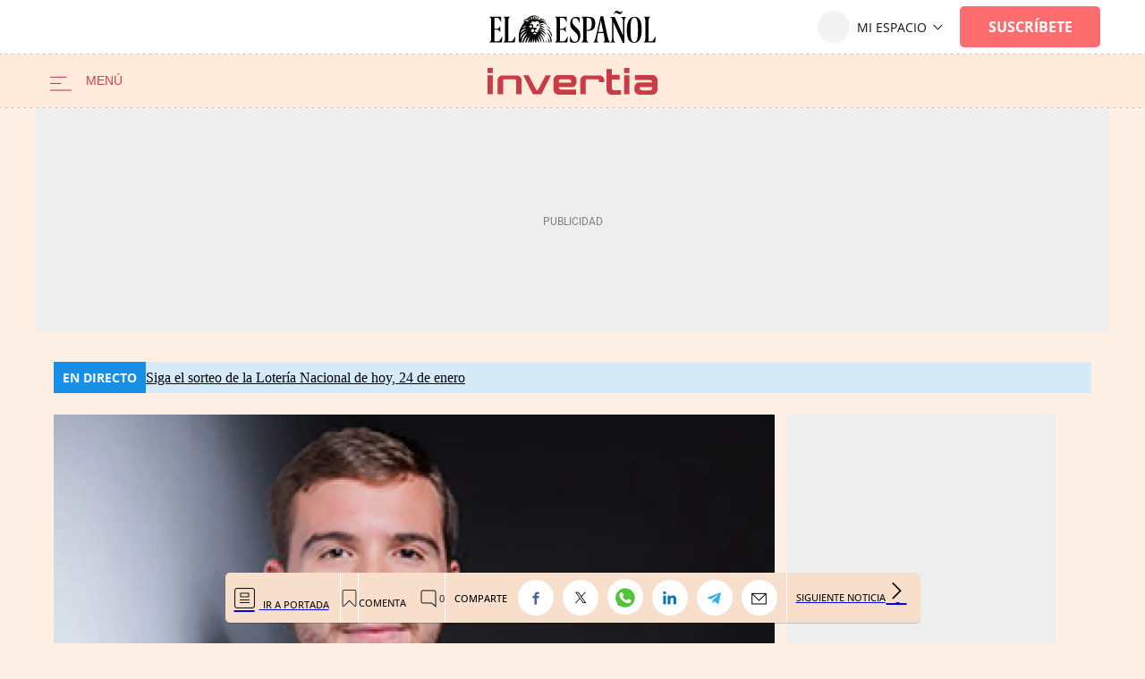

--- FILE ---
content_type: text/css
request_url: https://s3.elespanol.com/assets/story/v6/css/story_vertical.css?v=779
body_size: 55145
content:
.Story.Business .full-suscriptor-container::after{background:linear-gradient(180deg, rgba(254, 240, 231, 0.49) 13%, #fff0e6 82%, #fff0e6 99%)}.key__news--wrapper .key__news--carrusel-nav .btn-carrusel a .icon{align-items:center;border-radius:50px;border:1px solid #d4d4d4;cursor:pointer;display:flex;height:50px;justify-content:center;position:absolute;width:50px;z-index:0;transition:all .3s ease;top:50%;left:50%;transform:translate(-50%, -50%)}::-moz-selection{background:#98e0e8}::selection{background:#98e0e8}body{-webkit-overflow-scrolling:touch;-webkit-text-size-adjust:none}*{margin:0;padding:0;border:0;outline:0;vertical-align:baseline;background:rgba(0,0,0,0);box-sizing:border-box}:is(h1,h2,h3,h4,h5,h6,th,td,caption){font-weight:normal}li{list-style:none;position:relative}img{max-width:100%;height:auto}a img{border:0}:is(th,td){vertical-align:top}table{border-collapse:collapse;border-spacing:0}address{font-style:normal}:is(article,aside,details,figcaption,figure,footer,header,hgroup,menu,nav,section,pre){display:block}:is(blockquote,q){quotes:none}ins{background-color:#ccc;color:#000;text-decoration:none}del{text-decoration:line-through}:is(abbr[title],dfn[title]){border-bottom:1px dotted;cursor:help}table{border-collapse:collapse;border-spacing:0}hr{display:block;height:1px;border:0;border-top:1px solid #ccc;margin:1em 0;padding:0}:is(input,select){vertical-align:middle}.History,.Liveblog{color:#323232;font-family:Arial;font-size:100%;line-height:1.5;position:relative}.container{position:relative;background-color:#fff;width:100%;max-width:1024px;margin:0 auto;min-width:280px}@media screen and (max-width: 599px){.container{min-height:1200px}}@media screen and (max-width: 599px){.lottery .container{min-height:auto}}@media screen and (max-width: 599px){.Subscription .container{min-height:0}}.content{width:100%;max-width:1024px;margin:0 auto;max-width:1200px}.content::before,.content::after{content:"";display:table}.content::after{clear:both}@font-face{font-family:"IconosElEspanol";font-style:normal;font-weight:400;font-display:block;src:local("IconosElEspanol"),local("IconosElEspanol"),url("/assets/story/v6/static/fonts/IconosElEspanol/IconosElEspanol.woff?d=19") format("woff"),url("/assets/story/v6/static/fonts/IconosElEspanol/IconosElEspanol.svg?d=19#IconosElEspanol") format("svg")}@font-face{font-family:"Petrona";font-style:italic;font-display:swap;font-weight:100 900;unicode-range:U+0000-00FF,U+0131,U+0152-0153,U+02BB-02BC,U+02C6,U+02DA,U+02DC,U+0304,U+0308,U+0329,U+2000-206F,U+20AC,U+2122,U+2191,U+2193,U+2212,U+2215,U+FEFF,U+FFFD;src:url("/assets/story/v6/static/fonts/fs-variable/petrona/petrona-latin-wght-italic.woff2") format("woff2-variations")}@font-face{font-family:"Petrona";font-style:normal;font-display:swap;font-weight:100 900;unicode-range:U+0000-00FF,U+0131,U+0152-0153,U+02BB-02BC,U+02C6,U+02DA,U+02DC,U+0304,U+0308,U+0329,U+2000-206F,U+20AC,U+2122,U+2191,U+2193,U+2212,U+2215,U+FEFF,U+FFFD;src:url("/assets/story/v6/static/fonts/fs-variable/petrona/petrona-latin-wght-normal.woff2") format("woff2-variations")}@font-face{font-family:"Open Sans";font-style:italic;font-display:swap;font-weight:300 800;unicode-range:U+0000-00FF,U+0131,U+0152-0153,U+02BB-02BC,U+02C6,U+02DA,U+02DC,U+0304,U+0308,U+0329,U+2000-206F,U+20AC,U+2122,U+2191,U+2193,U+2212,U+2215,U+FEFF,U+FFFD;src:url("/assets/story/v6/static/fonts/fs-variable/open-sans/open-sans-latin-wght-italic.woff2") format("woff2-variations")}@font-face{font-family:"Open Sans";font-style:normal;font-display:swap;font-weight:300 800;unicode-range:U+0000-00FF,U+0131,U+0152-0153,U+02BB-02BC,U+02C6,U+02DA,U+02DC,U+0304,U+0308,U+0329,U+2000-206F,U+20AC,U+2122,U+2191,U+2193,U+2212,U+2215,U+FEFF,U+FFFD;src:url("/assets/story/v6/static/fonts/fs-variable/open-sans/open-sans-latin-wght-normal.woff2") format("woff2-variations")}@font-face{font-family:"Urbanist";font-style:italic;font-display:swap;font-weight:100 900;unicode-range:U+0000-00FF,U+0131,U+0152-0153,U+02BB-02BC,U+02C6,U+02DA,U+02DC,U+0304,U+0308,U+0329,U+2000-206F,U+20AC,U+2122,U+2191,U+2193,U+2212,U+2215,U+FEFF,U+FFFD;src:url("/assets/story/v6/static/fonts/fs-variable/urbanist/urbanist-latin-wght-italic.woff2") format("woff2-variations")}@font-face{font-family:"Urbanist";font-style:normal;font-display:swap;font-weight:100 900;unicode-range:U+0000-00FF,U+0131,U+0152-0153,U+02BB-02BC,U+02C6,U+02DA,U+02DC,U+0304,U+0308,U+0329,U+2000-206F,U+20AC,U+2122,U+2191,U+2193,U+2212,U+2215,U+FEFF,U+FFFD;src:url("/assets/story/v6/static/fonts/fs-variable/urbanist/urbanist-latin-wght-normal.woff2") format("woff2-variations")}@font-face{font-family:"Roboto Condensed";font-style:italic;font-display:swap;font-weight:100 900;unicode-range:U+0000-00FF,U+0131,U+0152-0153,U+02BB-02BC,U+02C6,U+02DA,U+02DC,U+0304,U+0308,U+0329,U+2000-206F,U+20AC,U+2122,U+2191,U+2193,U+2212,U+2215,U+FEFF,U+FFFD;src:url("/assets/story/v6/static/fonts/fs-variable/roboto-condensed/roboto-condensed-latin-wght-italic.woff2") format("woff2-variations")}@font-face{font-family:"Roboto Condensed";font-style:normal;font-display:swap;font-weight:100 900;unicode-range:U+0000-00FF,U+0131,U+0152-0153,U+02BB-02BC,U+02C6,U+02DA,U+02DC,U+0304,U+0308,U+0329,U+2000-206F,U+20AC,U+2122,U+2191,U+2193,U+2212,U+2215,U+FEFF,U+FFFD;src:url("/assets/story/v6/static/fonts/fs-variable/roboto-condensed/roboto-condensed-latin-wght-normal.woff2") format("woff2-variations")}@font-face{font-family:"Roboto Slab";font-style:normal;font-display:swap;font-weight:100 900;unicode-range:U+0000-00FF,U+0131,U+0152-0153,U+02BB-02BC,U+02C6,U+02DA,U+02DC,U+0304,U+0308,U+0329,U+2000-206F,U+20AC,U+2122,U+2191,U+2193,U+2212,U+2215,U+FEFF,U+FFFD;src:url("/assets/story/v6/static/fonts/fs-variable/roboto-slab/roboto-slab-latin-wght-normal.woff2") format("woff2-variations")}@font-face{font-family:"Playfair Display";font-style:italic;font-display:swap;font-weight:400 900;unicode-range:U+0000-00FF,U+0131,U+0152-0153,U+02BB-02BC,U+02C6,U+02DA,U+02DC,U+0304,U+0308,U+0329,U+2000-206F,U+20AC,U+2122,U+2191,U+2193,U+2212,U+2215,U+FEFF,U+FFFD;src:url("/assets/story/v6/static/fonts/fs-variable/playfair-display/playfair-display-latin-wght-italic.woff2") format("woff2-variations")}@font-face{font-family:"Playfair Display";font-style:normal;font-display:swap;font-weight:400 900;unicode-range:U+0000-00FF,U+0131,U+0152-0153,U+02BB-02BC,U+02C6,U+02DA,U+02DC,U+0304,U+0308,U+0329,U+2000-206F,U+20AC,U+2122,U+2191,U+2193,U+2212,U+2215,U+FEFF,U+FFFD;src:url("/assets/story/v6/static/fonts/fs-variable/playfair-display/playfair-display-latin-wght-normal.woff2") format("woff2-variations")}@font-face{font-family:"Noto Serif";font-style:italic;font-display:swap;font-weight:100 900;unicode-range:U+0000-00FF,U+0131,U+0152-0153,U+02BB-02BC,U+02C6,U+02DA,U+02DC,U+0304,U+0308,U+0329,U+2000-206F,U+20AC,U+2122,U+2191,U+2193,U+2212,U+2215,U+FEFF,U+FFFD;src:url("/assets/story/v6/static/fonts/fs-variable/noto-serif/noto-serif-latin-wght-italic.woff2") format("woff2-variations")}@font-face{font-family:"Noto Serif";font-style:normal;font-display:swap;font-weight:100 900;unicode-range:U+0000-00FF,U+0131,U+0152-0153,U+02BB-02BC,U+02C6,U+02DA,U+02DC,U+0304,U+0308,U+0329,U+2000-206F,U+20AC,U+2122,U+2191,U+2193,U+2212,U+2215,U+FEFF,U+FFFD;src:url("/assets/story/v6/static/fonts/fs-variable/noto-serif/noto-serif-latin-wght-normal.woff2") format("woff2-variations")}@font-face{font-family:"Outfit";font-style:normal;font-display:swap;font-weight:100 900;unicode-range:U+0000-00FF,U+0131,U+0152-0153,U+02BB-02BC,U+02C6,U+02DA,U+02DC,U+0304,U+0308,U+0329,U+2000-206F,U+20AC,U+2122,U+2191,U+2193,U+2212,U+2215,U+FEFF,U+FFFD;src:url("/assets/story/v6/static/fonts/fs-variable/outfit/outfit-latin-wght-normal.woff2") format("woff2-variations")}@font-face{font-family:"Crimson Pro Variable";font-style:italic;font-display:swap;font-weight:200 900;unicode-range:U+0000-00FF,U+0131,U+0152-0153,U+02BB-02BC,U+02C6,U+02DA,U+02DC,U+0304,U+0308,U+0329,U+2000-206F,U+20AC,U+2122,U+2191,U+2193,U+2212,U+2215,U+FEFF,U+FFFD;src:url("/assets/story/v6/static/fonts/fs-variable/crimson-pro/crimson-pro-latin-wght-italic.woff2") format("woff2-variations")}@font-face{font-family:"Crimson Pro Variable";font-style:normal;font-display:swap;font-weight:200 900;unicode-range:U+0000-00FF,U+0131,U+0152-0153,U+02BB-02BC,U+02C6,U+02DA,U+02DC,U+0304,U+0308,U+0329,U+2000-206F,U+20AC,U+2122,U+2191,U+2193,U+2212,U+2215,U+FEFF,U+FFFD;src:url("/assets/story/v6/static/fonts/fs-variable/crimson-pro/crimson-pro-latin-wght-normal.woff2") format("woff2-variations")}@font-face{font-family:"Fjalla One";font-style:normal;font-display:swap;font-weight:400;unicode-range:U+0000-00FF,U+0131,U+0152-0153,U+02BB-02BC,U+02C6,U+02DA,U+02DC,U+0304,U+0308,U+0329,U+2000-206F,U+20AC,U+2122,U+2191,U+2193,U+2212,U+2215,U+FEFF,U+FFFD;src:url("/assets/story/v6/static/fonts/fs/fjalla-one/fjalla-one-latin-400-normal.woff2") format("woff2"),url("/assets/story/v6/static/fonts/fs/fjalla-one/fjalla-one-latin-400-normal.woff") format("woff")}@font-face{font-family:"Fira Sans";font-style:italic;font-display:swap;font-weight:100;unicode-range:U+0000-00FF,U+0131,U+0152-0153,U+02BB-02BC,U+02C6,U+02DA,U+02DC,U+0304,U+0308,U+0329,U+2000-206F,U+20AC,U+2122,U+2191,U+2193,U+2212,U+2215,U+FEFF,U+FFFD;src:url("/assets/story/v6/static/fonts/fs/fira-sans/fira-sans-latin-100-italic.woff2") format("woff2"),url("/assets/story/v6/static/fonts/fs/fira-sans/fira-sans-latin-100-italic.woff") format("woff")}@font-face{font-family:"Fira Sans";font-style:normal;font-display:swap;font-weight:100;unicode-range:U+0000-00FF,U+0131,U+0152-0153,U+02BB-02BC,U+02C6,U+02DA,U+02DC,U+0304,U+0308,U+0329,U+2000-206F,U+20AC,U+2122,U+2191,U+2193,U+2212,U+2215,U+FEFF,U+FFFD;src:url("/assets/story/v6/static/fonts/fs/fira-sans/fira-sans-latin-100-normal.woff2") format("woff2"),url("/assets/story/v6/static/fonts/fs/fira-sans/fira-sans-latin-100-normal.woff") format("woff")}@font-face{font-family:"Fira Sans";font-style:italic;font-display:swap;font-weight:200;unicode-range:U+0000-00FF,U+0131,U+0152-0153,U+02BB-02BC,U+02C6,U+02DA,U+02DC,U+0304,U+0308,U+0329,U+2000-206F,U+20AC,U+2122,U+2191,U+2193,U+2212,U+2215,U+FEFF,U+FFFD;src:url("/assets/story/v6/static/fonts/fs/fira-sans/fira-sans-latin-200-italic.woff2") format("woff2"),url("/assets/story/v6/static/fonts/fs/fira-sans/fira-sans-latin-200-italic.woff") format("woff")}@font-face{font-family:"Fira Sans";font-style:normal;font-display:swap;font-weight:200;unicode-range:U+0000-00FF,U+0131,U+0152-0153,U+02BB-02BC,U+02C6,U+02DA,U+02DC,U+0304,U+0308,U+0329,U+2000-206F,U+20AC,U+2122,U+2191,U+2193,U+2212,U+2215,U+FEFF,U+FFFD;src:url("/assets/story/v6/static/fonts/fs/fira-sans/fira-sans-latin-200-normal.woff2") format("woff2"),url("/assets/story/v6/static/fonts/fs/fira-sans/fira-sans-latin-200-normal.woff") format("woff")}@font-face{font-family:"Fira Sans";font-style:italic;font-display:swap;font-weight:300;unicode-range:U+0000-00FF,U+0131,U+0152-0153,U+02BB-02BC,U+02C6,U+02DA,U+02DC,U+0304,U+0308,U+0329,U+2000-206F,U+20AC,U+2122,U+2191,U+2193,U+2212,U+2215,U+FEFF,U+FFFD;src:url("/assets/story/v6/static/fonts/fs/fira-sans/fira-sans-latin-300-italic.woff2") format("woff2"),url("/assets/story/v6/static/fonts/fs/fira-sans/fira-sans-latin-300-italic.woff") format("woff")}@font-face{font-family:"Fira Sans";font-style:normal;font-display:swap;font-weight:300;unicode-range:U+0000-00FF,U+0131,U+0152-0153,U+02BB-02BC,U+02C6,U+02DA,U+02DC,U+0304,U+0308,U+0329,U+2000-206F,U+20AC,U+2122,U+2191,U+2193,U+2212,U+2215,U+FEFF,U+FFFD;src:url("/assets/story/v6/static/fonts/fs/fira-sans/fira-sans-latin-300-normal.woff2") format("woff2"),url("/assets/story/v6/static/fonts/fs/fira-sans/fira-sans-latin-300-normal.woff") format("woff")}@font-face{font-family:"Fira Sans";font-style:italic;font-display:swap;font-weight:400;unicode-range:U+0000-00FF,U+0131,U+0152-0153,U+02BB-02BC,U+02C6,U+02DA,U+02DC,U+0304,U+0308,U+0329,U+2000-206F,U+20AC,U+2122,U+2191,U+2193,U+2212,U+2215,U+FEFF,U+FFFD;src:url("/assets/story/v6/static/fonts/fs/fira-sans/fira-sans-latin-400-italic.woff2") format("woff2"),url("/assets/story/v6/static/fonts/fs/fira-sans/fira-sans-latin-400-italic.woff") format("woff")}@font-face{font-family:"Fira Sans";font-style:normal;font-display:swap;font-weight:400;unicode-range:U+0000-00FF,U+0131,U+0152-0153,U+02BB-02BC,U+02C6,U+02DA,U+02DC,U+0304,U+0308,U+0329,U+2000-206F,U+20AC,U+2122,U+2191,U+2193,U+2212,U+2215,U+FEFF,U+FFFD;src:url("/assets/story/v6/static/fonts/fs/fira-sans/fira-sans-latin-400-normal.woff2") format("woff2"),url("/assets/story/v6/static/fonts/fs/fira-sans/fira-sans-latin-400-normal.woff") format("woff")}@font-face{font-family:"Fira Sans";font-style:italic;font-display:swap;font-weight:500;unicode-range:U+0000-00FF,U+0131,U+0152-0153,U+02BB-02BC,U+02C6,U+02DA,U+02DC,U+0304,U+0308,U+0329,U+2000-206F,U+20AC,U+2122,U+2191,U+2193,U+2212,U+2215,U+FEFF,U+FFFD;src:url("/assets/story/v6/static/fonts/fs/fira-sans/fira-sans-latin-500-italic.woff2") format("woff2"),url("/assets/story/v6/static/fonts/fs/fira-sans/fira-sans-latin-500-italic.woff") format("woff")}@font-face{font-family:"Fira Sans";font-style:normal;font-display:swap;font-weight:500;unicode-range:U+0000-00FF,U+0131,U+0152-0153,U+02BB-02BC,U+02C6,U+02DA,U+02DC,U+0304,U+0308,U+0329,U+2000-206F,U+20AC,U+2122,U+2191,U+2193,U+2212,U+2215,U+FEFF,U+FFFD;src:url("/assets/story/v6/static/fonts/fs/fira-sans/fira-sans-latin-500-normal.woff2") format("woff2"),url("/assets/story/v6/static/fonts/fs/fira-sans/fira-sans-latin-500-normal.woff") format("woff")}@font-face{font-family:"Fira Sans";font-style:italic;font-display:swap;font-weight:600;unicode-range:U+0000-00FF,U+0131,U+0152-0153,U+02BB-02BC,U+02C6,U+02DA,U+02DC,U+0304,U+0308,U+0329,U+2000-206F,U+20AC,U+2122,U+2191,U+2193,U+2212,U+2215,U+FEFF,U+FFFD;src:url("/assets/story/v6/static/fonts/fs/fira-sans/fira-sans-latin-600-italic.woff2") format("woff2"),url("/assets/story/v6/static/fonts/fs/fira-sans/fira-sans-latin-600-italic.woff") format("woff")}@font-face{font-family:"Fira Sans";font-style:normal;font-display:swap;font-weight:600;unicode-range:U+0000-00FF,U+0131,U+0152-0153,U+02BB-02BC,U+02C6,U+02DA,U+02DC,U+0304,U+0308,U+0329,U+2000-206F,U+20AC,U+2122,U+2191,U+2193,U+2212,U+2215,U+FEFF,U+FFFD;src:url("/assets/story/v6/static/fonts/fs/fira-sans/fira-sans-latin-600-normal.woff2") format("woff2"),url("/assets/story/v6/static/fonts/fs/fira-sans/fira-sans-latin-600-normal.woff") format("woff")}@font-face{font-family:"Fira Sans";font-style:italic;font-display:swap;font-weight:700;unicode-range:U+0000-00FF,U+0131,U+0152-0153,U+02BB-02BC,U+02C6,U+02DA,U+02DC,U+0304,U+0308,U+0329,U+2000-206F,U+20AC,U+2122,U+2191,U+2193,U+2212,U+2215,U+FEFF,U+FFFD;src:url("/assets/story/v6/static/fonts/fs/fira-sans/fira-sans-latin-700-italic.woff2") format("woff2"),url("/assets/story/v6/static/fonts/fs/fira-sans/fira-sans-latin-700-italic.woff") format("woff")}@font-face{font-family:"Fira Sans";font-style:normal;font-display:swap;font-weight:700;unicode-range:U+0000-00FF,U+0131,U+0152-0153,U+02BB-02BC,U+02C6,U+02DA,U+02DC,U+0304,U+0308,U+0329,U+2000-206F,U+20AC,U+2122,U+2191,U+2193,U+2212,U+2215,U+FEFF,U+FFFD;src:url("/assets/story/v6/static/fonts/fs/fira-sans/fira-sans-latin-700-normal.woff2") format("woff2"),url("/assets/story/v6/static/fonts/fs/fira-sans/fira-sans-latin-700-normal.woff") format("woff")}@font-face{font-family:"Fira Sans";font-style:italic;font-display:swap;font-weight:800;unicode-range:U+0000-00FF,U+0131,U+0152-0153,U+02BB-02BC,U+02C6,U+02DA,U+02DC,U+0304,U+0308,U+0329,U+2000-206F,U+20AC,U+2122,U+2191,U+2193,U+2212,U+2215,U+FEFF,U+FFFD;src:url("/assets/story/v6/static/fonts/fs/fira-sans/fira-sans-latin-800-italic.woff2") format("woff2"),url("/assets/story/v6/static/fonts/fs/fira-sans/fira-sans-latin-800-italic.woff") format("woff")}@font-face{font-family:"Fira Sans";font-style:normal;font-display:swap;font-weight:800;unicode-range:U+0000-00FF,U+0131,U+0152-0153,U+02BB-02BC,U+02C6,U+02DA,U+02DC,U+0304,U+0308,U+0329,U+2000-206F,U+20AC,U+2122,U+2191,U+2193,U+2212,U+2215,U+FEFF,U+FFFD;src:url("/assets/story/v6/static/fonts/fs/fira-sans/fira-sans-latin-800-normal.woff2") format("woff2"),url("/assets/story/v6/static/fonts/fs/fira-sans/fira-sans-latin-800-normal.woff") format("woff")}@font-face{font-family:"Fira Sans";font-style:italic;font-display:swap;font-weight:900;unicode-range:U+0000-00FF,U+0131,U+0152-0153,U+02BB-02BC,U+02C6,U+02DA,U+02DC,U+0304,U+0308,U+0329,U+2000-206F,U+20AC,U+2122,U+2191,U+2193,U+2212,U+2215,U+FEFF,U+FFFD;src:url("/assets/story/v6/static/fonts/fs/fira-sans/fira-sans-latin-900-italic.woff2") format("woff2"),url("/assets/story/v6/static/fonts/fs/fira-sans/fira-sans-latin-900-italic.woff") format("woff")}@font-face{font-family:"Fira Sans";font-style:normal;font-display:swap;font-weight:900;unicode-range:U+0000-00FF,U+0131,U+0152-0153,U+02BB-02BC,U+02C6,U+02DA,U+02DC,U+0304,U+0308,U+0329,U+2000-206F,U+20AC,U+2122,U+2191,U+2193,U+2212,U+2215,U+FEFF,U+FFFD;src:url("/assets/story/v6/static/fonts/fs/fira-sans/fira-sans-latin-900-normal.woff2") format("woff2"),url("/assets/story/v6/static/fonts/fs/fira-sans/fira-sans-latin-900-normal.woff") format("woff")}@font-face{font-family:"Merriweather";font-style:italic;font-display:swap;font-weight:300;unicode-range:U+0000-00FF,U+0131,U+0152-0153,U+02BB-02BC,U+02C6,U+02DA,U+02DC,U+0304,U+0308,U+0329,U+2000-206F,U+20AC,U+2122,U+2191,U+2193,U+2212,U+2215,U+FEFF,U+FFFD;src:url("/assets/story/v6/static/fonts/fs/merriweather/merriweather-latin-300-italic.woff2") format("woff2"),url("/assets/story/v6/static/fonts/fs/merriweather/merriweather-latin-300-italic.woff") format("woff")}@font-face{font-family:"Merriweather";font-style:normal;font-display:swap;font-weight:300;unicode-range:U+0000-00FF,U+0131,U+0152-0153,U+02BB-02BC,U+02C6,U+02DA,U+02DC,U+0304,U+0308,U+0329,U+2000-206F,U+20AC,U+2122,U+2191,U+2193,U+2212,U+2215,U+FEFF,U+FFFD;src:url("/assets/story/v6/static/fonts/fs/merriweather/merriweather-latin-300-normal.woff2") format("woff2"),url("/assets/story/v6/static/fonts/fs/merriweather/merriweather-latin-300-normal.woff") format("woff")}@font-face{font-family:"Merriweather";font-style:italic;font-display:swap;font-weight:400;unicode-range:U+0000-00FF,U+0131,U+0152-0153,U+02BB-02BC,U+02C6,U+02DA,U+02DC,U+0304,U+0308,U+0329,U+2000-206F,U+20AC,U+2122,U+2191,U+2193,U+2212,U+2215,U+FEFF,U+FFFD;src:url("/assets/story/v6/static/fonts/fs/merriweather/merriweather-latin-400-italic.woff2") format("woff2"),url("/assets/story/v6/static/fonts/fs/merriweather/merriweather-latin-400-italic.woff") format("woff")}@font-face{font-family:"Merriweather";font-style:normal;font-display:swap;font-weight:400;unicode-range:U+0000-00FF,U+0131,U+0152-0153,U+02BB-02BC,U+02C6,U+02DA,U+02DC,U+0304,U+0308,U+0329,U+2000-206F,U+20AC,U+2122,U+2191,U+2193,U+2212,U+2215,U+FEFF,U+FFFD;src:url("/assets/story/v6/static/fonts/fs/merriweather/merriweather-latin-400-normal.woff2") format("woff2"),url("/assets/story/v6/static/fonts/fs/merriweather/merriweather-latin-400-normal.woff") format("woff")}@font-face{font-family:"Merriweather";font-style:italic;font-display:swap;font-weight:500;unicode-range:U+0000-00FF,U+0131,U+0152-0153,U+02BB-02BC,U+02C6,U+02DA,U+02DC,U+0304,U+0308,U+0329,U+2000-206F,U+20AC,U+2122,U+2191,U+2193,U+2212,U+2215,U+FEFF,U+FFFD;src:url("/assets/story/v6/static/fonts/fs/merriweather/merriweather-latin-500-italic.woff2") format("woff2"),url("/assets/story/v6/static/fonts/fs/merriweather/merriweather-latin-500-italic.woff") format("woff")}@font-face{font-family:"Merriweather";font-style:normal;font-display:swap;font-weight:500;unicode-range:U+0000-00FF,U+0131,U+0152-0153,U+02BB-02BC,U+02C6,U+02DA,U+02DC,U+0304,U+0308,U+0329,U+2000-206F,U+20AC,U+2122,U+2191,U+2193,U+2212,U+2215,U+FEFF,U+FFFD;src:url("/assets/story/v6/static/fonts/fs/merriweather/merriweather-latin-500-normal.woff2") format("woff2"),url("/assets/story/v6/static/fonts/fs/merriweather/merriweather-latin-500-normal.woff") format("woff")}@font-face{font-family:"Merriweather";font-style:italic;font-display:swap;font-weight:600;unicode-range:U+0000-00FF,U+0131,U+0152-0153,U+02BB-02BC,U+02C6,U+02DA,U+02DC,U+0304,U+0308,U+0329,U+2000-206F,U+20AC,U+2122,U+2191,U+2193,U+2212,U+2215,U+FEFF,U+FFFD;src:url("/assets/story/v6/static/fonts/fs/merriweather/merriweather-latin-600-italic.woff2") format("woff2"),url("/assets/story/v6/static/fonts/fs/merriweather/merriweather-latin-600-italic.woff") format("woff")}@font-face{font-family:"Merriweather";font-style:normal;font-display:swap;font-weight:600;unicode-range:U+0000-00FF,U+0131,U+0152-0153,U+02BB-02BC,U+02C6,U+02DA,U+02DC,U+0304,U+0308,U+0329,U+2000-206F,U+20AC,U+2122,U+2191,U+2193,U+2212,U+2215,U+FEFF,U+FFFD;src:url("/assets/story/v6/static/fonts/fs/merriweather/merriweather-latin-600-normal.woff2") format("woff2"),url("/assets/story/v6/static/fonts/fs/merriweather/merriweather-latin-600-normal.woff") format("woff")}@font-face{font-family:"Merriweather";font-style:italic;font-display:swap;font-weight:700;unicode-range:U+0000-00FF,U+0131,U+0152-0153,U+02BB-02BC,U+02C6,U+02DA,U+02DC,U+0304,U+0308,U+0329,U+2000-206F,U+20AC,U+2122,U+2191,U+2193,U+2212,U+2215,U+FEFF,U+FFFD;src:url("/assets/story/v6/static/fonts/fs/merriweather/merriweather-latin-700-italic.woff2") format("woff2"),url("/assets/story/v6/static/fonts/fs/merriweather/merriweather-latin-700-italic.woff") format("woff")}@font-face{font-family:"Merriweather";font-style:normal;font-display:swap;font-weight:700;unicode-range:U+0000-00FF,U+0131,U+0152-0153,U+02BB-02BC,U+02C6,U+02DA,U+02DC,U+0304,U+0308,U+0329,U+2000-206F,U+20AC,U+2122,U+2191,U+2193,U+2212,U+2215,U+FEFF,U+FFFD;src:url("/assets/story/v6/static/fonts/fs/merriweather/merriweather-latin-700-normal.woff2") format("woff2"),url("/assets/story/v6/static/fonts/fs/merriweather/merriweather-latin-700-normal.woff") format("woff")}@font-face{font-family:"Merriweather";font-style:italic;font-display:swap;font-weight:800;unicode-range:U+0000-00FF,U+0131,U+0152-0153,U+02BB-02BC,U+02C6,U+02DA,U+02DC,U+0304,U+0308,U+0329,U+2000-206F,U+20AC,U+2122,U+2191,U+2193,U+2212,U+2215,U+FEFF,U+FFFD;src:url("/assets/story/v6/static/fonts/fs/merriweather/merriweather-latin-800-italic.woff2") format("woff2"),url("/assets/story/v6/static/fonts/fs/merriweather/merriweather-latin-800-italic.woff") format("woff")}@font-face{font-family:"Merriweather";font-style:normal;font-display:swap;font-weight:800;unicode-range:U+0000-00FF,U+0131,U+0152-0153,U+02BB-02BC,U+02C6,U+02DA,U+02DC,U+0304,U+0308,U+0329,U+2000-206F,U+20AC,U+2122,U+2191,U+2193,U+2212,U+2215,U+FEFF,U+FFFD;src:url("/assets/story/v6/static/fonts/fs/merriweather/merriweather-latin-800-normal.woff2") format("woff2"),url("/assets/story/v6/static/fonts/fs/merriweather/merriweather-latin-800-normal.woff") format("woff")}@font-face{font-family:"Merriweather";font-style:italic;font-display:swap;font-weight:900;unicode-range:U+0000-00FF,U+0131,U+0152-0153,U+02BB-02BC,U+02C6,U+02DA,U+02DC,U+0304,U+0308,U+0329,U+2000-206F,U+20AC,U+2122,U+2191,U+2193,U+2212,U+2215,U+FEFF,U+FFFD;src:url("/assets/story/v6/static/fonts/fs/merriweather/merriweather-latin-900-italic.woff2") format("woff2"),url("/assets/story/v6/static/fonts/fs/merriweather/merriweather-latin-900-italic.woff") format("woff")}@font-face{font-family:"Merriweather";font-style:normal;font-display:swap;font-weight:900;unicode-range:U+0000-00FF,U+0131,U+0152-0153,U+02BB-02BC,U+02C6,U+02DA,U+02DC,U+0304,U+0308,U+0329,U+2000-206F,U+20AC,U+2122,U+2191,U+2193,U+2212,U+2215,U+FEFF,U+FFFD;src:url("/assets/story/v6/static/fonts/fs/merriweather/merriweather-latin-900-normal.woff2") format("woff2"),url("/assets/story/v6/static/fonts/fs/merriweather/merriweather-latin-900-normal.woff") format("woff")}@font-face{font-family:"Roboto";font-style:italic;font-display:swap;font-weight:100;unicode-range:U+0000-00FF,U+0131,U+0152-0153,U+02BB-02BC,U+02C6,U+02DA,U+02DC,U+0304,U+0308,U+0329,U+2000-206F,U+20AC,U+2122,U+2191,U+2193,U+2212,U+2215,U+FEFF,U+FFFD;src:url("/assets/story/v6/static/fonts/fs/roboto/roboto-latin-100-italic.woff2") format("woff2"),url("/assets/story/v6/static/fonts/fs/roboto/roboto-latin-100-italic.woff") format("woff")}@font-face{font-family:"Roboto";font-style:normal;font-display:swap;font-weight:100;unicode-range:U+0000-00FF,U+0131,U+0152-0153,U+02BB-02BC,U+02C6,U+02DA,U+02DC,U+0304,U+0308,U+0329,U+2000-206F,U+20AC,U+2122,U+2191,U+2193,U+2212,U+2215,U+FEFF,U+FFFD;src:url("/assets/story/v6/static/fonts/fs/roboto/roboto-latin-100-normal.woff2") format("woff2"),url("/assets/story/v6/static/fonts/fs/roboto/roboto-latin-100-normal.woff") format("woff")}@font-face{font-family:"Roboto";font-style:italic;font-display:swap;font-weight:200;unicode-range:U+0000-00FF,U+0131,U+0152-0153,U+02BB-02BC,U+02C6,U+02DA,U+02DC,U+0304,U+0308,U+0329,U+2000-206F,U+20AC,U+2122,U+2191,U+2193,U+2212,U+2215,U+FEFF,U+FFFD;src:url("/assets/story/v6/static/fonts/fs/roboto/roboto-latin-200-italic.woff2") format("woff2"),url("/assets/story/v6/static/fonts/fs/roboto/roboto-latin-200-italic.woff") format("woff")}@font-face{font-family:"Roboto";font-style:normal;font-display:swap;font-weight:200;unicode-range:U+0000-00FF,U+0131,U+0152-0153,U+02BB-02BC,U+02C6,U+02DA,U+02DC,U+0304,U+0308,U+0329,U+2000-206F,U+20AC,U+2122,U+2191,U+2193,U+2212,U+2215,U+FEFF,U+FFFD;src:url("/assets/story/v6/static/fonts/fs/roboto/roboto-latin-200-normal.woff2") format("woff2"),url("/assets/story/v6/static/fonts/fs/roboto/roboto-latin-200-normal.woff") format("woff")}@font-face{font-family:"Roboto";font-style:italic;font-display:swap;font-weight:300;unicode-range:U+0000-00FF,U+0131,U+0152-0153,U+02BB-02BC,U+02C6,U+02DA,U+02DC,U+0304,U+0308,U+0329,U+2000-206F,U+20AC,U+2122,U+2191,U+2193,U+2212,U+2215,U+FEFF,U+FFFD;src:url("/assets/story/v6/static/fonts/fs/roboto/roboto-latin-300-italic.woff2") format("woff2"),url("/assets/story/v6/static/fonts/fs/roboto/roboto-latin-300-italic.woff") format("woff")}@font-face{font-family:"Roboto";font-style:normal;font-display:swap;font-weight:300;unicode-range:U+0000-00FF,U+0131,U+0152-0153,U+02BB-02BC,U+02C6,U+02DA,U+02DC,U+0304,U+0308,U+0329,U+2000-206F,U+20AC,U+2122,U+2191,U+2193,U+2212,U+2215,U+FEFF,U+FFFD;src:url("/assets/story/v6/static/fonts/fs/roboto/roboto-latin-300-normal.woff2") format("woff2"),url("/assets/story/v6/static/fonts/fs/roboto/roboto-latin-300-normal.woff") format("woff")}@font-face{font-family:"Roboto";font-style:italic;font-display:swap;font-weight:400;unicode-range:U+0000-00FF,U+0131,U+0152-0153,U+02BB-02BC,U+02C6,U+02DA,U+02DC,U+0304,U+0308,U+0329,U+2000-206F,U+20AC,U+2122,U+2191,U+2193,U+2212,U+2215,U+FEFF,U+FFFD;src:url("/assets/story/v6/static/fonts/fs/roboto/roboto-latin-400-italic.woff2") format("woff2"),url("/assets/story/v6/static/fonts/fs/roboto/roboto-latin-400-italic.woff") format("woff")}@font-face{font-family:"Roboto";font-style:normal;font-display:swap;font-weight:400;unicode-range:U+0000-00FF,U+0131,U+0152-0153,U+02BB-02BC,U+02C6,U+02DA,U+02DC,U+0304,U+0308,U+0329,U+2000-206F,U+20AC,U+2122,U+2191,U+2193,U+2212,U+2215,U+FEFF,U+FFFD;src:url("/assets/story/v6/static/fonts/fs/roboto/roboto-latin-400-normal.woff2") format("woff2"),url("/assets/story/v6/static/fonts/fs/roboto/roboto-latin-400-normal.woff") format("woff")}@font-face{font-family:"Roboto";font-style:italic;font-display:swap;font-weight:500;unicode-range:U+0000-00FF,U+0131,U+0152-0153,U+02BB-02BC,U+02C6,U+02DA,U+02DC,U+0304,U+0308,U+0329,U+2000-206F,U+20AC,U+2122,U+2191,U+2193,U+2212,U+2215,U+FEFF,U+FFFD;src:url("/assets/story/v6/static/fonts/fs/roboto/roboto-latin-500-italic.woff2") format("woff2"),url("/assets/story/v6/static/fonts/fs/roboto/roboto-latin-500-italic.woff") format("woff")}@font-face{font-family:"Roboto";font-style:normal;font-display:swap;font-weight:500;unicode-range:U+0000-00FF,U+0131,U+0152-0153,U+02BB-02BC,U+02C6,U+02DA,U+02DC,U+0304,U+0308,U+0329,U+2000-206F,U+20AC,U+2122,U+2191,U+2193,U+2212,U+2215,U+FEFF,U+FFFD;src:url("/assets/story/v6/static/fonts/fs/roboto/roboto-latin-500-normal.woff2") format("woff2"),url("/assets/story/v6/static/fonts/fs/roboto/roboto-latin-500-normal.woff") format("woff")}@font-face{font-family:"Roboto";font-style:italic;font-display:swap;font-weight:600;unicode-range:U+0000-00FF,U+0131,U+0152-0153,U+02BB-02BC,U+02C6,U+02DA,U+02DC,U+0304,U+0308,U+0329,U+2000-206F,U+20AC,U+2122,U+2191,U+2193,U+2212,U+2215,U+FEFF,U+FFFD;src:url("/assets/story/v6/static/fonts/fs/roboto/roboto-latin-600-italic.woff2") format("woff2"),url("/assets/story/v6/static/fonts/fs/roboto/roboto-latin-600-italic.woff") format("woff")}@font-face{font-family:"Roboto";font-style:normal;font-display:swap;font-weight:600;unicode-range:U+0000-00FF,U+0131,U+0152-0153,U+02BB-02BC,U+02C6,U+02DA,U+02DC,U+0304,U+0308,U+0329,U+2000-206F,U+20AC,U+2122,U+2191,U+2193,U+2212,U+2215,U+FEFF,U+FFFD;src:url("/assets/story/v6/static/fonts/fs/roboto/roboto-latin-600-normal.woff2") format("woff2"),url("/assets/story/v6/static/fonts/fs/roboto/roboto-latin-600-normal.woff") format("woff")}@font-face{font-family:"Roboto";font-style:italic;font-display:swap;font-weight:700;unicode-range:U+0000-00FF,U+0131,U+0152-0153,U+02BB-02BC,U+02C6,U+02DA,U+02DC,U+0304,U+0308,U+0329,U+2000-206F,U+20AC,U+2122,U+2191,U+2193,U+2212,U+2215,U+FEFF,U+FFFD;src:url("/assets/story/v6/static/fonts/fs/roboto/roboto-latin-700-italic.woff2") format("woff2"),url("/assets/story/v6/static/fonts/fs/roboto/roboto-latin-700-italic.woff") format("woff")}@font-face{font-family:"Roboto";font-style:normal;font-display:swap;font-weight:700;unicode-range:U+0000-00FF,U+0131,U+0152-0153,U+02BB-02BC,U+02C6,U+02DA,U+02DC,U+0304,U+0308,U+0329,U+2000-206F,U+20AC,U+2122,U+2191,U+2193,U+2212,U+2215,U+FEFF,U+FFFD;src:url("/assets/story/v6/static/fonts/fs/roboto/roboto-latin-700-normal.woff2") format("woff2"),url("/assets/story/v6/static/fonts/fs/roboto/roboto-latin-700-normal.woff") format("woff")}@font-face{font-family:"Roboto";font-style:italic;font-display:swap;font-weight:800;unicode-range:U+0000-00FF,U+0131,U+0152-0153,U+02BB-02BC,U+02C6,U+02DA,U+02DC,U+0304,U+0308,U+0329,U+2000-206F,U+20AC,U+2122,U+2191,U+2193,U+2212,U+2215,U+FEFF,U+FFFD;src:url("/assets/story/v6/static/fonts/fs/roboto/roboto-latin-800-italic.woff2") format("woff2"),url("/assets/story/v6/static/fonts/fs/roboto/roboto-latin-800-italic.woff") format("woff")}@font-face{font-family:"Roboto";font-style:normal;font-display:swap;font-weight:800;unicode-range:U+0000-00FF,U+0131,U+0152-0153,U+02BB-02BC,U+02C6,U+02DA,U+02DC,U+0304,U+0308,U+0329,U+2000-206F,U+20AC,U+2122,U+2191,U+2193,U+2212,U+2215,U+FEFF,U+FFFD;src:url("/assets/story/v6/static/fonts/fs/roboto/roboto-latin-800-normal.woff2") format("woff2"),url("/assets/story/v6/static/fonts/fs/roboto/roboto-latin-800-normal.woff") format("woff")}@font-face{font-family:"Roboto";font-style:italic;font-display:swap;font-weight:900;unicode-range:U+0000-00FF,U+0131,U+0152-0153,U+02BB-02BC,U+02C6,U+02DA,U+02DC,U+0304,U+0308,U+0329,U+2000-206F,U+20AC,U+2122,U+2191,U+2193,U+2212,U+2215,U+FEFF,U+FFFD;src:url("/assets/story/v6/static/fonts/fs/roboto/roboto-latin-900-italic.woff2") format("woff2"),url("/assets/story/v6/static/fonts/fs/roboto/roboto-latin-900-italic.woff") format("woff")}@font-face{font-family:"Roboto";font-style:normal;font-display:swap;font-weight:900;unicode-range:U+0000-00FF,U+0131,U+0152-0153,U+02BB-02BC,U+02C6,U+02DA,U+02DC,U+0304,U+0308,U+0329,U+2000-206F,U+20AC,U+2122,U+2191,U+2193,U+2212,U+2215,U+FEFF,U+FFFD;src:url("/assets/story/v6/static/fonts/fs/roboto/roboto-latin-900-normal.woff2") format("woff2"),url("/assets/story/v6/static/fonts/fs/roboto/roboto-latin-900-normal.woff") format("woff")}@font-face{font-family:"DM Serif Display";font-style:italic;font-display:swap;font-weight:400;unicode-range:U+0000-00FF,U+0131,U+0152-0153,U+02BB-02BC,U+02C6,U+02DA,U+02DC,U+0304,U+0308,U+0329,U+2000-206F,U+20AC,U+2122,U+2191,U+2193,U+2212,U+2215,U+FEFF,U+FFFD;src:url("/assets/story/v6/static/fonts/fs/dm-serif-display/dm-serif-display-latin-400-italic.woff2") format("woff2"),url("/assets/story/v6/static/fonts/fs/dm-serif-display/dm-serif-display-latin-400-italic.woff") format("woff")}@font-face{font-family:"DM Serif Display";font-style:normal;font-display:swap;font-weight:400;unicode-range:U+0000-00FF,U+0131,U+0152-0153,U+02BB-02BC,U+02C6,U+02DA,U+02DC,U+0304,U+0308,U+0329,U+2000-206F,U+20AC,U+2122,U+2191,U+2193,U+2212,U+2215,U+FEFF,U+FFFD;src:url("/assets/story/v6/static/fonts/fs/dm-serif-display/dm-serif-display-latin-400-normal.woff2") format("woff2"),url("/assets/story/v6/static/fonts/fs/dm-serif-display/dm-serif-display-latin-400-normal.woff") format("woff")}@font-face{font-family:"IBM Plex Sans";font-style:italic;font-display:swap;font-weight:100;unicode-range:U+0000-00FF,U+0131,U+0152-0153,U+02BB-02BC,U+02C6,U+02DA,U+02DC,U+0304,U+0308,U+0329,U+2000-206F,U+20AC,U+2122,U+2191,U+2193,U+2212,U+2215,U+FEFF,U+FFFD;src:url("/assets/story/v6/static/fonts/fs/ibm-plex-sans/ibm-plex-sans-latin-100-italic.woff2") format("woff2"),url("/assets/story/v6/static/fonts/fs/ibm-plex-sans/ibm-plex-sans-latin-100-italic.woff") format("woff")}@font-face{font-family:"IBM Plex Sans";font-style:normal;font-display:swap;font-weight:100;unicode-range:U+0000-00FF,U+0131,U+0152-0153,U+02BB-02BC,U+02C6,U+02DA,U+02DC,U+0304,U+0308,U+0329,U+2000-206F,U+20AC,U+2122,U+2191,U+2193,U+2212,U+2215,U+FEFF,U+FFFD;src:url("/assets/story/v6/static/fonts/fs/ibm-plex-sans/ibm-plex-sans-latin-100-normal.woff2") format("woff2"),url("/assets/story/v6/static/fonts/fs/ibm-plex-sans/ibm-plex-sans-latin-100-normal.woff") format("woff")}@font-face{font-family:"IBM Plex Sans";font-style:italic;font-display:swap;font-weight:200;unicode-range:U+0000-00FF,U+0131,U+0152-0153,U+02BB-02BC,U+02C6,U+02DA,U+02DC,U+0304,U+0308,U+0329,U+2000-206F,U+20AC,U+2122,U+2191,U+2193,U+2212,U+2215,U+FEFF,U+FFFD;src:url("/assets/story/v6/static/fonts/fs/ibm-plex-sans/ibm-plex-sans-latin-200-italic.woff2") format("woff2"),url("/assets/story/v6/static/fonts/fs/ibm-plex-sans/ibm-plex-sans-latin-200-italic.woff") format("woff")}@font-face{font-family:"IBM Plex Sans";font-style:normal;font-display:swap;font-weight:200;unicode-range:U+0000-00FF,U+0131,U+0152-0153,U+02BB-02BC,U+02C6,U+02DA,U+02DC,U+0304,U+0308,U+0329,U+2000-206F,U+20AC,U+2122,U+2191,U+2193,U+2212,U+2215,U+FEFF,U+FFFD;src:url("/assets/story/v6/static/fonts/fs/ibm-plex-sans/ibm-plex-sans-latin-200-normal.woff2") format("woff2"),url("/assets/story/v6/static/fonts/fs/ibm-plex-sans/ibm-plex-sans-latin-200-normal.woff") format("woff")}@font-face{font-family:"IBM Plex Sans";font-style:italic;font-display:swap;font-weight:300;unicode-range:U+0000-00FF,U+0131,U+0152-0153,U+02BB-02BC,U+02C6,U+02DA,U+02DC,U+0304,U+0308,U+0329,U+2000-206F,U+20AC,U+2122,U+2191,U+2193,U+2212,U+2215,U+FEFF,U+FFFD;src:url("/assets/story/v6/static/fonts/fs/ibm-plex-sans/ibm-plex-sans-latin-300-italic.woff2") format("woff2"),url("/assets/story/v6/static/fonts/fs/ibm-plex-sans/ibm-plex-sans-latin-300-italic.woff") format("woff")}@font-face{font-family:"IBM Plex Sans";font-style:normal;font-display:swap;font-weight:300;unicode-range:U+0000-00FF,U+0131,U+0152-0153,U+02BB-02BC,U+02C6,U+02DA,U+02DC,U+0304,U+0308,U+0329,U+2000-206F,U+20AC,U+2122,U+2191,U+2193,U+2212,U+2215,U+FEFF,U+FFFD;src:url("/assets/story/v6/static/fonts/fs/ibm-plex-sans/ibm-plex-sans-latin-300-normal.woff2") format("woff2"),url("/assets/story/v6/static/fonts/fs/ibm-plex-sans/ibm-plex-sans-latin-300-normal.woff") format("woff")}@font-face{font-family:"IBM Plex Sans";font-style:italic;font-display:swap;font-weight:400;unicode-range:U+0000-00FF,U+0131,U+0152-0153,U+02BB-02BC,U+02C6,U+02DA,U+02DC,U+0304,U+0308,U+0329,U+2000-206F,U+20AC,U+2122,U+2191,U+2193,U+2212,U+2215,U+FEFF,U+FFFD;src:url("/assets/story/v6/static/fonts/fs/ibm-plex-sans/ibm-plex-sans-latin-400-italic.woff2") format("woff2"),url("/assets/story/v6/static/fonts/fs/ibm-plex-sans/ibm-plex-sans-latin-400-italic.woff") format("woff")}@font-face{font-family:"IBM Plex Sans";font-style:normal;font-display:swap;font-weight:400;unicode-range:U+0000-00FF,U+0131,U+0152-0153,U+02BB-02BC,U+02C6,U+02DA,U+02DC,U+0304,U+0308,U+0329,U+2000-206F,U+20AC,U+2122,U+2191,U+2193,U+2212,U+2215,U+FEFF,U+FFFD;src:url("/assets/story/v6/static/fonts/fs/ibm-plex-sans/ibm-plex-sans-latin-400-normal.woff2") format("woff2"),url("/assets/story/v6/static/fonts/fs/ibm-plex-sans/ibm-plex-sans-latin-400-normal.woff") format("woff")}@font-face{font-family:"IBM Plex Sans";font-style:italic;font-display:swap;font-weight:500;unicode-range:U+0000-00FF,U+0131,U+0152-0153,U+02BB-02BC,U+02C6,U+02DA,U+02DC,U+0304,U+0308,U+0329,U+2000-206F,U+20AC,U+2122,U+2191,U+2193,U+2212,U+2215,U+FEFF,U+FFFD;src:url("/assets/story/v6/static/fonts/fs/ibm-plex-sans/ibm-plex-sans-latin-500-italic.woff2") format("woff2"),url("/assets/story/v6/static/fonts/fs/ibm-plex-sans/ibm-plex-sans-latin-500-italic.woff") format("woff")}@font-face{font-family:"IBM Plex Sans";font-style:normal;font-display:swap;font-weight:500;unicode-range:U+0000-00FF,U+0131,U+0152-0153,U+02BB-02BC,U+02C6,U+02DA,U+02DC,U+0304,U+0308,U+0329,U+2000-206F,U+20AC,U+2122,U+2191,U+2193,U+2212,U+2215,U+FEFF,U+FFFD;src:url("/assets/story/v6/static/fonts/fs/ibm-plex-sans/ibm-plex-sans-latin-500-normal.woff2") format("woff2"),url("/assets/story/v6/static/fonts/fs/ibm-plex-sans/ibm-plex-sans-latin-500-normal.woff") format("woff")}@font-face{font-family:"IBM Plex Sans";font-style:italic;font-display:swap;font-weight:600;unicode-range:U+0000-00FF,U+0131,U+0152-0153,U+02BB-02BC,U+02C6,U+02DA,U+02DC,U+0304,U+0308,U+0329,U+2000-206F,U+20AC,U+2122,U+2191,U+2193,U+2212,U+2215,U+FEFF,U+FFFD;src:url("/assets/story/v6/static/fonts/fs/ibm-plex-sans/ibm-plex-sans-latin-600-italic.woff2") format("woff2"),url("/assets/story/v6/static/fonts/fs/ibm-plex-sans/ibm-plex-sans-latin-600-italic.woff") format("woff")}@font-face{font-family:"IBM Plex Sans";font-style:normal;font-display:swap;font-weight:600;unicode-range:U+0000-00FF,U+0131,U+0152-0153,U+02BB-02BC,U+02C6,U+02DA,U+02DC,U+0304,U+0308,U+0329,U+2000-206F,U+20AC,U+2122,U+2191,U+2193,U+2212,U+2215,U+FEFF,U+FFFD;src:url("/assets/story/v6/static/fonts/fs/ibm-plex-sans/ibm-plex-sans-latin-600-normal.woff2") format("woff2"),url("/assets/story/v6/static/fonts/fs/ibm-plex-sans/ibm-plex-sans-latin-600-normal.woff") format("woff")}@font-face{font-family:"IBM Plex Sans";font-style:italic;font-display:swap;font-weight:700;unicode-range:U+0000-00FF,U+0131,U+0152-0153,U+02BB-02BC,U+02C6,U+02DA,U+02DC,U+0304,U+0308,U+0329,U+2000-206F,U+20AC,U+2122,U+2191,U+2193,U+2212,U+2215,U+FEFF,U+FFFD;src:url("/assets/story/v6/static/fonts/fs/ibm-plex-sans/ibm-plex-sans-latin-700-italic.woff2") format("woff2"),url("/assets/story/v6/static/fonts/fs/ibm-plex-sans/ibm-plex-sans-latin-700-italic.woff") format("woff")}@font-face{font-family:"IBM Plex Sans";font-style:normal;font-display:swap;font-weight:700;unicode-range:U+0000-00FF,U+0131,U+0152-0153,U+02BB-02BC,U+02C6,U+02DA,U+02DC,U+0304,U+0308,U+0329,U+2000-206F,U+20AC,U+2122,U+2191,U+2193,U+2212,U+2215,U+FEFF,U+FFFD;src:url("/assets/story/v6/static/fonts/fs/ibm-plex-sans/ibm-plex-sans-latin-700-normal.woff2") format("woff2"),url("/assets/story/v6/static/fonts/fs/ibm-plex-sans/ibm-plex-sans-latin-700-normal.woff") format("woff")}@font-face{font-family:"Zilla Slab";font-style:italic;font-display:swap;font-weight:300;unicode-range:U+0000-00FF,U+0131,U+0152-0153,U+02BB-02BC,U+02C6,U+02DA,U+02DC,U+0304,U+0308,U+0329,U+2000-206F,U+20AC,U+2122,U+2191,U+2193,U+2212,U+2215,U+FEFF,U+FFFD;src:url("/assets/story/v6/static/fonts/fs/zilla-slab/zilla-slab-latin-300-italic.woff2") format("woff2"),url("/assets/story/v6/static/fonts/fs/zilla-slab/zilla-slab-latin-300-italic.woff") format("woff")}@font-face{font-family:"Zilla Slab";font-style:normal;font-display:swap;font-weight:300;unicode-range:U+0000-00FF,U+0131,U+0152-0153,U+02BB-02BC,U+02C6,U+02DA,U+02DC,U+0304,U+0308,U+0329,U+2000-206F,U+20AC,U+2122,U+2191,U+2193,U+2212,U+2215,U+FEFF,U+FFFD;src:url("/assets/story/v6/static/fonts/fs/zilla-slab/zilla-slab-latin-300-normal.woff2") format("woff2"),url("/assets/story/v6/static/fonts/fs/zilla-slab/zilla-slab-latin-300-normal.woff") format("woff")}@font-face{font-family:"Zilla Slab";font-style:italic;font-display:swap;font-weight:400;unicode-range:U+0000-00FF,U+0131,U+0152-0153,U+02BB-02BC,U+02C6,U+02DA,U+02DC,U+0304,U+0308,U+0329,U+2000-206F,U+20AC,U+2122,U+2191,U+2193,U+2212,U+2215,U+FEFF,U+FFFD;src:url("/assets/story/v6/static/fonts/fs/zilla-slab/zilla-slab-latin-400-italic.woff2") format("woff2"),url("/assets/story/v6/static/fonts/fs/zilla-slab/zilla-slab-latin-400-italic.woff") format("woff")}@font-face{font-family:"Zilla Slab";font-style:normal;font-display:swap;font-weight:400;unicode-range:U+0000-00FF,U+0131,U+0152-0153,U+02BB-02BC,U+02C6,U+02DA,U+02DC,U+0304,U+0308,U+0329,U+2000-206F,U+20AC,U+2122,U+2191,U+2193,U+2212,U+2215,U+FEFF,U+FFFD;src:url("/assets/story/v6/static/fonts/fs/zilla-slab/zilla-slab-latin-400-normal.woff2") format("woff2"),url("/assets/story/v6/static/fonts/fs/zilla-slab/zilla-slab-latin-400-normal.woff") format("woff")}@font-face{font-family:"Zilla Slab";font-style:italic;font-display:swap;font-weight:500;unicode-range:U+0000-00FF,U+0131,U+0152-0153,U+02BB-02BC,U+02C6,U+02DA,U+02DC,U+0304,U+0308,U+0329,U+2000-206F,U+20AC,U+2122,U+2191,U+2193,U+2212,U+2215,U+FEFF,U+FFFD;src:url("/assets/story/v6/static/fonts/fs/zilla-slab/zilla-slab-latin-500-italic.woff2") format("woff2"),url("/assets/story/v6/static/fonts/fs/zilla-slab/zilla-slab-latin-500-italic.woff") format("woff")}@font-face{font-family:"Zilla Slab";font-style:normal;font-display:swap;font-weight:500;unicode-range:U+0000-00FF,U+0131,U+0152-0153,U+02BB-02BC,U+02C6,U+02DA,U+02DC,U+0304,U+0308,U+0329,U+2000-206F,U+20AC,U+2122,U+2191,U+2193,U+2212,U+2215,U+FEFF,U+FFFD;src:url("/assets/story/v6/static/fonts/fs/zilla-slab/zilla-slab-latin-500-normal.woff2") format("woff2"),url("/assets/story/v6/static/fonts/fs/zilla-slab/zilla-slab-latin-500-normal.woff") format("woff")}@font-face{font-family:"Zilla Slab";font-style:italic;font-display:swap;font-weight:600;unicode-range:U+0000-00FF,U+0131,U+0152-0153,U+02BB-02BC,U+02C6,U+02DA,U+02DC,U+0304,U+0308,U+0329,U+2000-206F,U+20AC,U+2122,U+2191,U+2193,U+2212,U+2215,U+FEFF,U+FFFD;src:url("/assets/story/v6/static/fonts/fs/zilla-slab/zilla-slab-latin-600-italic.woff2") format("woff2"),url("/assets/story/v6/static/fonts/fs/zilla-slab/zilla-slab-latin-600-italic.woff") format("woff")}@font-face{font-family:"Zilla Slab";font-style:normal;font-display:swap;font-weight:600;unicode-range:U+0000-00FF,U+0131,U+0152-0153,U+02BB-02BC,U+02C6,U+02DA,U+02DC,U+0304,U+0308,U+0329,U+2000-206F,U+20AC,U+2122,U+2191,U+2193,U+2212,U+2215,U+FEFF,U+FFFD;src:url("/assets/story/v6/static/fonts/fs/zilla-slab/zilla-slab-latin-600-normal.woff2") format("woff2"),url("/assets/story/v6/static/fonts/fs/zilla-slab/zilla-slab-latin-600-normal.woff") format("woff")}@font-face{font-family:"Zilla Slab";font-style:italic;font-display:swap;font-weight:700;unicode-range:U+0000-00FF,U+0131,U+0152-0153,U+02BB-02BC,U+02C6,U+02DA,U+02DC,U+0304,U+0308,U+0329,U+2000-206F,U+20AC,U+2122,U+2191,U+2193,U+2212,U+2215,U+FEFF,U+FFFD;src:url("/assets/story/v6/static/fonts/fs/zilla-slab/zilla-slab-latin-700-italic.woff2") format("woff2"),url("/assets/story/v6/static/fonts/fs/zilla-slab/zilla-slab-latin-700-italic.woff") format("woff")}@font-face{font-family:"Zilla Slab";font-style:normal;font-display:swap;font-weight:700;unicode-range:U+0000-00FF,U+0131,U+0152-0153,U+02BB-02BC,U+02C6,U+02DA,U+02DC,U+0304,U+0308,U+0329,U+2000-206F,U+20AC,U+2122,U+2191,U+2193,U+2212,U+2215,U+FEFF,U+FFFD;src:url("/assets/story/v6/static/fonts/fs/zilla-slab/zilla-slab-latin-700-normal.woff2") format("woff2"),url("/assets/story/v6/static/fonts/fs/zilla-slab/zilla-slab-latin-700-normal.woff") format("woff")}:is(.Story,.Speciasl) .specials{display:block;max-width:95%;margin-left:10px;margin-right:10px;width:100%;background-repeat:no-repeat;background-position:0 0;height:60px;margin-top:10px;background-size:764px;text-decoration:none;opacity:1;transition:opacity 3s}@media screen and (min-width: 768px){:is(.Story,.Speciasl) .specials{background-size:100%}}@media screen and (min-width: 1024px){:is(.Story,.Speciasl) .specials{margin-left:auto;margin-right:auto;max-width:990px;background-size:1200px;height:70px}}:is(.Story,.Speciasl) .specials :is(.guerra_ucrania__logo-title,.elecciones_france__logo-title){color:#000;text-decoration:none;font-size:17px;margin-left:0;padding-top:5px;display:block;font-family:"Noto Serif",serif;font-weight:400;margin-left:80px}@media screen and (min-width: 768px){:is(.Story,.Speciasl) .specials :is(.guerra_ucrania__logo-title,.elecciones_france__logo-title){font-size:18px;margin-left:110px;padding-top:10px}}:is(.Story,.Speciasl) .specials.guerra_ucrania__link{background-image:url("/assets/story/v6/static/images/story-images/specials/cintillo-guerra-ucrania.svg")}:is(.Story,.Speciasl) .specials.elecciones_france__link{background-image:url("/assets/story/v6/static/images/story-images/specials/cintillo-elecciones-francia.png")}.Story .bridges{background-repeat:no-repeat;background-size:100%;position:relative;display:block;padding-bottom:20px;padding-top:0;margin-top:20px;margin-left:10px;margin-right:10px;max-width:95%;opacity:1;transition:opacity 3s}.Story .bridges:after{content:"";background:url("/assets/story/v6/static/images/story-images/specials/bridges-lion.svg");background-repeat:no-repeat;background-size:58px;position:absolute;display:block;height:55px;width:74px;left:0;top:0}@media screen and (max-width: 375px){.Story .bridges:after{width:90px}}@media screen and (min-width: 1024px){.Story .bridges:after{background-size:70px;height:70px;width:70px;left:0;top:65px}}@media screen and (min-width: 768px){.Story .bridges{padding-bottom:20px;padding-top:0px;margin-left:10px;margin-right:10px}}@media screen and (min-width: 1024px){.Story .bridges{background-position:0 139px;padding-bottom:20px;padding-top:53px;max-width:990px;padding-left:80px;margin-left:auto;margin-right:auto}}@media screen and (min-width: 1024px){.Story .bridges--min{background-position:0 52px;padding-top:0;padding-bottom:50px;margin-bottom:20px;padding-left:70px}}.Story .bridges--min:after{background-size:58px}@media screen and (min-width: 1024px){.Story .bridges--min:after{background-size:62px;width:70px;height:78px;top:0;right:105px}}.Story .bridges__title{padding-left:70px;font-family:"Roboto",Arial,sans-serif;font-weight:400;color:#323232;font-size:21px;text-align:left}@media screen and (min-width: 768px){.Story .bridges__title{padding-top:8px;font-size:24px}}@media screen and (min-width: 1024px){.Story .bridges__title{padding-left:0;padding-top:0;font-size:23px;display:inline-block;width:180px;vertical-align:top}}@media screen and (max-width: 375px){.Story .bridges__title{font-size:22px}}.Story .bridges__title a{font-family:"Roboto",Arial,sans-serif;font-weight:400;color:#323232;font-size:21px;text-align:left}@media screen and (min-width: 768px){.Story .bridges__title a{font-size:24px}}@media screen and (min-width: 1024px){.Story .bridges__title a{font-size:23px;display:inline-block;width:180px;vertical-align:top}}@media screen and (max-width: 375px){.Story .bridges__title a{font-size:22px}}.Story .bridges__title :is(span,a span){display:block;font-family:"Roboto",Arial,sans-serif;font-weight:500;font-size:28px;-webkit-font-smoothing:antialiased;-moz-osx-font-smoothing:grayscale}@media screen and (min-width: 768px){.Story .bridges__title :is(span,a span){font-size:24px;display:inline-block}}@media screen and (min-width: 1024px){.Story .bridges__title :is(span,a span){font-size:29px;display:block}}.Story .bridges-align{border-top:1px solid #000;margin-top:10px;padding-top:10px}@media screen and (min-width: 1024px){.Story .bridges-align::after{content:"";position:absolute;left:-5px;border-left:1px solid #000;top:0;height:calc(100% - 3px)}}@media screen and (min-width: 768px){.Story .bridges-align{border-top:none;margin-top:0}}@media screen and (min-width: 1024px){.Story .bridges-align{display:inline-flex;width:calc(100% - 184px);position:relative}}.Story .bridges-align .bridges__list{font-size:0;padding-top:10px;margin-top:5px;display:none}@media screen and (min-width: 768px){.Story .bridges-align .bridges__list{margin-top:30px;border-top:1px solid #000;display:block}}@media screen and (min-width: 1024px){.Story .bridges-align .bridges__list{max-width:100%;display:inline-block;vertical-align:top;padding-left:10px;padding-top:0;margin-top:0;border-top:none;width:100%}}.Story .bridges-align .bridges__list .bridges__item{font-family:"Roboto",Arial,sans-serif;font-weight:400;color:#000;font-size:14px;display:block;margin-bottom:6px;position:relative;padding-left:10px;margin-right:10px}@media screen and (min-width: 768px){.Story .bridges-align .bridges__list .bridges__item{margin-top:4px;font-size:15px;display:inline-block}}@media screen and (min-width: 1024px){.Story .bridges-align .bridges__list .bridges__item{margin-bottom:5px;font-size:16px;display:inline-block}}.Story .bridges-align .bridges__list .bridges__item a{color:#000}.Story .bridges-align .bridges__list .bridges__item:hover{text-decoration:underline;color:#323232;cursor:pointer}.Story .bridges-align .bridges__list .bridges__item:before{content:"•";font-family:"Roboto",Arial,sans-serif;font-weight:400;color:#000;font-size:14px;position:absolute;left:0}.Story .bridges-align[data-status=on] .bridges__list{display:block}.Story .bridges .bridges--min .bridges__title{padding-left:70px;font-size:21px;margin-top:0;text-decoration:none}@media screen and (max-width: 375px){.Story .bridges .bridges--min .bridges__title{font-size:22px}}@media screen and (min-width: 768px){.Story .bridges .bridges--min .bridges__title{font-size:24px}}@media screen and (min-width: 1024px){.Story .bridges .bridges--min .bridges__title{width:175px;font-size:22px;height:71px}}@media screen and (min-width: 1024px){.Story .bridges .bridges--min .bridges__title{padding-left:0}}.Story .bridges .bridges--min .bridges__title a{font-size:21px;margin-top:0;text-decoration:none}@media screen and (max-width: 375px){.Story .bridges .bridges--min .bridges__title a{font-size:22px}}@media screen and (min-width: 768px){.Story .bridges .bridges--min .bridges__title a{font-size:24px}}@media screen and (min-width: 1024px){.Story .bridges .bridges--min .bridges__title a{width:175px;font-size:22px;height:71px}}.Story .bridges .bridges--min .bridges__title :is(span,a span){font-size:28px}@media screen and (min-width: 768px)and (max-width: 1023px){.Story .bridges .bridges--min .bridges__title :is(span,a span){margin-top:4px;font-size:24px}}.Story .bridges .bridges--min .bridges-align .bridges__list{margin-top:5px}@media screen and (min-width: 768px){.Story .bridges .bridges--min .bridges-align .bridges__list{margin-top:25px}}@media screen and (min-width: 1024px){.Story .bridges .bridges--min .bridges-align .bridges__list{margin-top:0;width:100%}}.Story .bridges .bridges--min .bridges-align .bridges__list .bridges__item a{text-decoration:none}.Story.Periodismo-indomable .specials__header__link{width:100%;height:100%;max-width:990px;margin-left:auto;margin-right:auto;display:block;cursor:pointer;margin-top:10px;margin-bottom:30px;text-decoration:none;opacity:1}@media(max-width: 479px){.Story.Periodismo-indomable .specials__header__link{margin-top:0}}.Story.Periodismo-indomable .specials__header__header{width:100%;height:100%;min-height:70px;position:relative;background:#f3f3f3;border-bottom:solid 2px #ffc200;display:flex;flex-wrap:wrap;align-items:center;padding:5px 15px 5px 10px;margin:0}.Story.Periodismo-indomable .specials__header__header:after{content:"";width:101px;height:100%;position:absolute;background-image:url("/assets/story/v6/static/images/story-images/specials/periodismo-indomable.svg");overflow:visible;background-repeat:no-repeat;left:15px;top:calc(50% - 9px);top:calc(50% - 10px);transform:translateY(-50%)}@media(max-width: 767px){.Story.Periodismo-indomable .specials__header__header:after{left:10px}}@media(max-width: 479px){.Story.Periodismo-indomable .specials__header__header:after{left:10px;width:65px;background-size:75px;top:50%;background-position-y:center}}.Story.Periodismo-indomable .specials__header__title{font-family:"Roboto",Arial,sans-serif;font-weight:700;font-size:29px;line-height:34px;color:#0d0d0d;padding:0;text-align:left;margin-left:110px;text-transform:uppercase;margin-top:2px}@media(max-width: 767px){.Story.Periodismo-indomable .specials__header__title{margin-left:100px;font-size:26px;line-height:29px}}@media(max-width: 479px){.Story.Periodismo-indomable .specials__header__title{margin-left:80px;font-size:21px;line-height:23px}}@media(max-width: 375px){.Story.Periodismo-indomable .specials__header__title{margin-left:73px;font-size:18px;line-height:20px}}.Story.Periodismo-indomable .specials__header-align{display:none}.Story .wake_up_spain{opacity:1;transition:opacity 3s}.Story .wake_up_spain__header{width:100%;height:85px;max-width:95%;position:relative;background:#fff4ec;border-bottom:solid 2px #c80933;display:flex;flex-wrap:wrap;justify-content:center;align-items:center;padding:0;margin:0 auto 30px auto}@media screen and (min-width: 1024px){.Story .wake_up_spain__header{max-width:990px}}.Story .wake_up_spain__header::before{content:"";width:100%;height:100%;position:absolute;overflow:visible;background-repeat:no-repeat;top:0;left:0;background-size:364px;background-position:0}@media(max-width: 850px){.Story .wake_up_spain__header::before{background-position:-70px 0}}@media(max-width: 600px){.Story .wake_up_spain__header::before{background-position:-112px 0}}@media(max-width: 450px){.Story .wake_up_spain__header::before{background-position:-161px 0}}.Story .wake_up_spain__title{width:182px;height:61px;position:relative}@media(max-width: 767px){.Story .wake_up_spain__title{width:172px;height:51px}}.Story .wake_up_spain__title::after{width:100%;height:100%;content:"";position:absolute;bottom:0;left:0;background-image:url("/assets/story/v6/static/images/story-images/specials/logo-wakeup.svg");background-repeat:no-repeat;background-size:contain;background-position:center}.Story .wake_up_spain__title .wake_up_spain__link{width:100%;height:100%;display:block;position:relative;z-index:11}.Story .wake_up_spain__title .wake_up_spain__link .wake_up_spain__logo-title{position:absolute;height:1px;width:1px;overflow:hidden;clip:rect(1px, 1px, 1px, 1px);clip-path:polygon(0 0, 0 0, 0 0, 0 0)}.Story .wake_up_spain__sponsor{width:51px;height:61px;position:absolute;top:50%;transform:translateY(-50%);right:20px}@media(max-width: 767px){.Story .wake_up_spain__sponsor{width:41px;height:51px}}.Story .wake_up_spain__sponsor::before{content:"";width:100%;height:100%;position:absolute;background-image:url("/assets/story/v6/static/images/story-images/specials/logo-ey.svg");top:0;left:0;background-repeat:no-repeat;background-size:contain;background-position:center}.Story .wake_up_spain__sponsor .wake_up_spain__link{width:100%;height:100%;display:block;position:relative;z-index:11}.Story .wake_up_spain__sponsor .wake_up_spain__link .wake_up_spain__logo-title{position:absolute;height:1px;width:1px;overflow:hidden;clip:rect(1px, 1px, 1px, 1px);clip-path:polygon(0 0, 0 0, 0 0, 0 0)}.Story.Lastop100_2022 .specials__header{height:326px;background:rgba(0,0,0,0);background-color:#71c2d1;align-items:center;justify-content:center;margin-top:62px}.Story.Lastop100_2022 .specials__header_button{display:none}@media screen and (min-width: 1024px){.Story.Lastop100_2022 .specials__header{height:120px;justify-content:flex-start;max-width:990px}}.Story.Lastop100_2022 .specials__logo-top{flex:auto;margin:0;padding-bottom:0}.Story.Lastop100_2022 .specials__logo-top::after{content:"";background-image:url("/assets/story/v6/static/images/specials/lastop100-2022/logo-top100.png");background-repeat:no-repeat;background-position:bottom;background-size:100% auto;display:inline-block;height:124px;width:161px}@media screen and (min-width: 1024px){.Story.Lastop100_2022 .specials__logo-top::after{height:118px;width:130px;background-position:0px;margin-right:20px}}@media screen and (min-width: 1024px){.Story.Lastop100_2022 .specials__logo-top{width:auto;float:left}}.Story.Lastop100_2022 .specials__align{width:80%;text-align:center;padding:10px 5px;position:relative;align-content:center;align-items:center}@media screen and (min-width: 1024px){.Story.Lastop100_2022 .specials__align{flex-flow:row;display:block}}@media(max-width: 580px){.Story.Lastop100_2022 .specials__align{background:rgba(0,0,0,0)}}.Story.Lastop100_2022 .specials__title{width:100%;font-family:"Open Sans",sans-serif;font-size:40px;text-align:center;margin-bottom:12px}.Story.Lastop100_2022 .specials__title a{word-wrap:break-word;text-decoration:none;color:#111;display:block}.Story.Lastop100_2022 .specials__title a::before{position:absolute;top:0;left:0;width:100%;height:100%;content:" ";display:block}@media screen and (min-width: 1024px){.Story.Lastop100_2022 .specials__title{width:auto;text-align:left;margin-top:10px}}.Story.Lastop100_2022 .specials__text{font-family:"Petrona",serif;font-weight:400}.Story.Lastop100_2022 .specials__text strong{font-family:"Petrona",serif;font-weight:400}.Story.Lastop100_2022 .specials__logo-title{font-family:"Petrona",serif;font-weight:400;font-size:40px;line-height:54px;color:#111}.Story.Lastop100_2022 .specials__subtitle{width:100%;font-size:20px;line-height:28px;margin:0;color:#111;text-align:center}@media screen and (min-width: 1024px){.Story.Lastop100_2022 .specials__subtitle{width:auto;text-align:left}}.Story.Lastop100_2022 .specials__subtitle span{display:block;margin-top:6px}.Story.Lastop100_2022 .specials__section-title{margin-top:10px;background-color:unset;color:#2b2d33;border-bottom:none;font-size:28px;font-size:23px;line-height:43px;text-align:left;border-top:solid #bdbdbd 1px}.Story.Lastop100_2022 .specials__section-title:before{width:112px;height:1px;content:"";position:absolute;background-color:#000;margin-top:-9px}.Story.Lastop100_2022 .specials__section-subtitle{font-family:"Roboto",Arial,sans-serif;font-weight:400;font-size:24px;line-height:28px;letter-spacing:0em;text-align:center;color:#2b2d33;padding-top:0}.Story.Lastop100_2022 .specials__section-subtitle p{position:relative;width:auto;display:inline-block}:is(.Story.Lastop100_2022 .specials__section-subtitle p:after,.Story.Lastop100_2022 .specials__section-subtitle p:before){content:"";position:absolute;width:12px;height:12px;background:#c80933;top:50%;transform:translateY(-50%)}.Story.Lastop100_2022 .specials__section-subtitle p:after{left:-20px}.Story.Lastop100_2022 .specials__section-subtitle p:before{right:-20px}.specials__header{position:relative;width:100%;height:97px;max-width:990px;margin:auto auto 20px;padding:0 10px;display:flex;justify-content:flex-start;background-position:center;background-size:cover;background-repeat:no-repeat;background-color:#5b688b;opacity:1;transition:opacity 3s}@media(max-width: 550px){.specials__header{height:200px;padding:0 10px}}.specials__align{width:100%;max-width:800px;height:auto;display:flex;justify-content:center;align-items:flex-start;align-content:flex-start;flex-flow:column nowrap;background-color:rgba(0,0,0,0)}@media(max-width: 550px){.specials__align{justify-content:flex-start;align-items:center;align-content:center;padding:10px}}.specials__align::before{content:"";position:absolute;display:block;width:220px;height:100%;background-repeat:no-repeat;background-size:contain;background-position:bottom right;right:0;bottom:0}@media(max-width: 550px){.specials__align::before{width:100%;height:110px;background-position:bottom center}}:is(.specials__title,.specials__logo-title){width:80%;height:auto;font-family:"Open Sans",sans-serif;font-size:18px;line-height:28px;font-weight:600;color:#fff;text-transform:uppercase;text-align:left;padding:0;margin-bottom:5px}@media(max-width: 630px){:is(.specials__title,.specials__logo-title){font-size:20px;line-height:25px}}@media(max-width: 550px){:is(.specials__title,.specials__logo-title){text-align:center}}:is(.specials__title,.specials__logo-title) a{text-decoration:none}.specials__logo-title{width:100%;text-align:left;padding:2px 5px;margin:0}.specials__subtitle{position:relative;width:80%;font-family:"Open Sans",sans-serif;font-size:16px;line-height:22px;font-weight:300;color:#fff;text-align:left;margin:7px 0 0 0;padding:0}@media(max-width: 550px){.specials__subtitle{font-size:16px;line-height:20px;text-align:center}}.specials__subtitle span{display:none}.specials__nav{display:none}.Story:is(.Observatorio_5g,.Specials--Observatorio-5g) .specials__header{width:100%;max-width:990px;margin:auto;margin-bottom:20px;display:flex;justify-content:center;align-items:center;opacity:1;transition:opacity 3s}.Story:is(.Observatorio_5g,.Specials--Observatorio-5g) .specials__header--sm{background-size:180px;height:80px;background-image:url("/assets/story/v6/static/images/specials/observatorio-5g/observatorio-5g.jpg");background-size:cover;justify-content:center}.Story:is(.Observatorio_5g,.Specials--Observatorio-5g) .specials__title{font-family:"Noto Serif",serif;font-weight:600;text-transform:uppercase;position:relative;text-align:center;color:#fff;font-size:24px}.Story:is(.Observatorio_5g,.Specials--Observatorio-5g) .specials__title a{text-decoration:none;color:#fff}.Story.Observatorio_de_la_movilidad .observatorio-movilidad__header,.Story.Observatorio-movilidad .observatorio-movilidad__header{width:100%;max-width:990px;margin:auto;margin-bottom:20px;display:flex;justify-content:center;align-items:center;opacity:1;transition:opacity 3s}.Story.Observatorio_de_la_movilidad .observatorio-movilidad__header--sm,.Story.Observatorio-movilidad .observatorio-movilidad__header--sm{height:80px;background-image:url("/assets/story/v6/static/images/specials/observatorio-movilidad-bg.svg");background-repeat:no-repeat;background-color:#209c73;background-size:350px;background-position:-200px center}@media(max-width: 700px){.Story.Observatorio_de_la_movilidad .observatorio-movilidad__header--sm,.Story.Observatorio-movilidad .observatorio-movilidad__header--sm{background-position:-280px center}}.Story.Observatorio_de_la_movilidad .observatorio-movilidad__title,.Story.Observatorio-movilidad .observatorio-movilidad__title{font-family:"Noto Serif",serif;font-weight:600;text-transform:uppercase;position:relative;text-align:center;color:#fff;font-size:20px;line-height:25px}@media(max-width: 390px){.Story.Observatorio_de_la_movilidad .observatorio-movilidad__title,.Story.Observatorio-movilidad .observatorio-movilidad__title{font-size:18px;line-height:23px;max-width:300px}}.Story.Observatorio_de_la_movilidad .observatorio-movilidad__title a,.Story.Observatorio-movilidad .observatorio-movilidad__title a{text-decoration:none;color:#fff}.Observatorio.Story .observatorio__header{background-image:url("/assets/story/v6/static/images/specials/observatorio-sanitario.jpg");background-repeat:no-repeat;background-color:#62c8d7;margin-left:auto;margin-right:auto;position:relative;max-width:990px;height:100%;min-height:90px;background-size:130px;background-position-y:-5px;padding:0;display:flex;justify-content:center;align-items:center;opacity:1;transition:opacity 3s}.Observatorio.Story .observatorio__header::before{content:"";position:absolute;background-color:rgba(0,0,0,.3);height:100%;width:100%;top:0;left:0}.Observatorio.Story .observatorio__title{font-family:"Noto Serif",serif;font-weight:600;text-transform:uppercase;position:relative;text-align:center;color:#fff;font-size:20px;line-height:25px}@media(max-width: 390px){.Observatorio.Story .observatorio__title{font-size:18px;line-height:23px;max-width:300px}}.Observatorio.Story .observatorio__title a{text-decoration:none;color:#fff}.Observatorio.Story .observatorio__link{text-transform:uppercase;padding:0;text-align:center;margin-left:auto;margin-right:auto;display:block;margin-bottom:20px;width:100%;max-width:990px;text-decoration:none;display:block}.Story.Observatory-finances .specials__header,.Story.Specials--Observatory-finances .specials__header{width:100%;max-width:990px;margin:auto;margin-bottom:20px;display:flex;justify-content:center;align-items:center;opacity:1;transition:opacity 3s}.Story.Observatory-finances .specials__header--sm,.Story.Specials--Observatory-finances .specials__header--sm{height:80px;background-image:url("/assets/story/v6/static/images/specials/observatory-finances/observatorio-de-finanzas-historia.jpg");background-size:100%;background-repeat:no-repeat;background-position:center;background-color:#fcfee9}.Story.Observatory-finances .specials__title,.Story.Specials--Observatory-finances .specials__title{font-family:"Noto Serif",serif;font-weight:600;text-transform:uppercase;position:relative;text-align:center;color:#1a1a1a;font-size:20px;line-height:25px}@media(max-width: 390px){.Story.Observatory-finances .specials__title,.Story.Specials--Observatory-finances .specials__title{font-size:18px;line-height:23px;max-width:300px}}.Story.Observatory-finances .specials__title a,.Story.Specials--Observatory-finances .specials__title a{text-decoration:none;color:#1a1a1a}.Story.Observatorio-alicante .specials__header:before{width:120px;height:120px;background-image:url("/assets/story/v6/static/images/specials/foro-alicante.png")}.Story.Observatorio-alicante .specials__subtitle::after{width:calc(100% - 120px)}.Story.Foro-andalucia .specials__header:before{width:190px;height:90px;background-image:url("/assets/story/v6/static/images/specials/foro-andalucia.svg")}@media(max-width: 600px){.Story.Foro-andalucia .specials__header:before{width:100px;height:80px;background-position-y:bottom}}.Story.Foro-andalucia .specials__subtitle:after{width:calc(100% - 210px)}.Story.Observatorio-canarias .specials__header:before{width:200px;height:100px;background-image:url("/assets/story/v6/static/images/specials/observatorio-canarias.svg")}@media(max-width: 600px){.Story.Observatorio-canarias .specials__header:before{width:100px;height:80px;background-position-y:bottom}}.Story.Observatorio-canarias .specials__subtitle::after{width:calc(100% - 220px)}.Story.Observatorio-ceuta .specials__header::before{width:180px;height:95px;background-image:url("/assets/story/v6/static/images/specials/foro-ceuta.svg")}@media(max-width: 600px){.Story.Observatorio-ceuta .specials__header::before{width:120px;height:80px;background-position-y:bottom}}.Story.Observatorio-ceuta .specials__subtitle::after{width:calc(100% - 170px)}.Story.Observatorio-5g-2021 .specials__header:before{content:"";width:130px;height:100px;background-image:url("/assets/story/v6/static/images/specials/observatorio5g-2021.svg")}@media(max-width: 600px){.Story.Observatorio-5g-2021 .specials__header:before{width:120px;height:80px;background-position-y:bottom}}.Story.Observatorio-5g-2021 .specials__subtitle:after{width:calc(100% - 120px)}.Story.Observatorio-movilidad-2021 .specials__header:before{content:"";width:200px;height:100px;background-image:url("/assets/story/v6/static/images/specials/observatorio-movilidad-2021.png")}@media(max-width: 820px){.Story.Observatorio-movilidad-2021 .specials__header:before{width:150px;height:130px;background-position-y:bottom}}.Story.Observatorio-movilidad-2021 .specials__subtitle:after{width:calc(100% - 170px)}.Story.Observatorio-movilidad-2021 .specials__nav{display:none}.Story.Segundo-sanidad .specials__header:before{height:120px;background-image:url("/assets/story/v6/static/images/specials/specials-sanidad.svg")}.Story.Segundo-sanidad .specials__subtitle:after{width:calc(100% - 120px)}:is(.Story[class*=Observatorio-],.Story[class*=Foro-],.Story[class*=Segundo-]) .specials__header{background:rgba(0,0,0,0)}:is(.Story[class*=Observatorio-],.Story[class*=Foro-],.Story[class*=Segundo-]) .specials__header:before{content:"";position:absolute;top:0;right:10px;background-repeat:no-repeat;background-size:contain;background-position-x:right;background-position-y:top;margin:0;padding:0}@media(max-width: 600px){:is(.Story[class*=Observatorio-],.Story[class*=Foro-],.Story[class*=Segundo-]) .specials__header:before{top:auto;bottom:0}}@media(max-width: 550px){:is(.Story[class*=Observatorio-],.Story[class*=Foro-],.Story[class*=Segundo-]) .specials__header:before{display:none}}:is(.Story[class*=Observatorio-],.Story[class*=Foro-],.Story[class*=Segundo-]) .specials__align{align-content:center;width:100%}@media(max-width: 580px){:is(.Story[class*=Observatorio-],.Story[class*=Foro-],.Story[class*=Segundo-]) .specials__align{background:rgba(0,0,0,0);align-items:flex-start}}:is(:is(.Story[class*=Observatorio-],.Story[class*=Foro-],.Story[class*=Segundo-]) .specials__title,:is(.Story[class*=Observatorio-],.Story[class*=Foro-],.Story[class*=Segundo-]) .specials__logo-title){width:100%;font-family:"Noto Serif",serif;font-weight:500;font-size:30px;line-height:35px;color:#000}@media(max-width: 620px){:is(:is(.Story[class*=Observatorio-],.Story[class*=Foro-],.Story[class*=Segundo-]) .specials__title,:is(.Story[class*=Observatorio-],.Story[class*=Foro-],.Story[class*=Segundo-]) .specials__logo-title){max-width:300px;font-size:25px;line-height:30px}}@media(min-width: 550px)and (max-width: 580px){:is(:is(.Story[class*=Observatorio-],.Story[class*=Foro-],.Story[class*=Segundo-]) .specials__title,:is(.Story[class*=Observatorio-],.Story[class*=Foro-],.Story[class*=Segundo-]) .specials__logo-title){text-align:left}}@media(max-width: 550px){:is(:is(.Story[class*=Observatorio-],.Story[class*=Foro-],.Story[class*=Segundo-]) .specials__title,:is(.Story[class*=Observatorio-],.Story[class*=Foro-],.Story[class*=Segundo-]) .specials__logo-title){margin:0 auto 7px}}@media(max-width: 390px){:is(:is(.Story[class*=Observatorio-],.Story[class*=Foro-],.Story[class*=Segundo-]) .specials__title,:is(.Story[class*=Observatorio-],.Story[class*=Foro-],.Story[class*=Segundo-]) .specials__logo-title){font-size:20px;line-height:25px}}:is(.Story[class*=Observatorio-],.Story[class*=Foro-],.Story[class*=Segundo-]) .specials__subtitle{position:relative;width:100%;font-family:"Roboto",Arial,sans-serif;font-weight:400;font-size:19px;line-height:22px;margin:0;color:#000;padding-bottom:7px;margin-bottom:0}@media(min-width: 550px)and (max-width: 580px){:is(.Story[class*=Observatorio-],.Story[class*=Foro-],.Story[class*=Segundo-]) .specials__subtitle{text-align:left}}@media(max-width: 550px){:is(.Story[class*=Observatorio-],.Story[class*=Foro-],.Story[class*=Segundo-]) .specials__subtitle{text-align:center}}:is(.Story[class*=Observatorio-],.Story[class*=Foro-],.Story[class*=Segundo-]) .specials__subtitle:after{content:"";position:absolute;bottom:0;left:0;height:1px;background:#000}@media(max-width: 600px){:is(.Story[class*=Observatorio-],.Story[class*=Foro-],.Story[class*=Segundo-]) .specials__subtitle:after{width:calc(100% - 110px)}}@media(max-width: 550px){:is(.Story[class*=Observatorio-],.Story[class*=Foro-],.Story[class*=Segundo-]) .specials__subtitle:after{width:100%}}@media(max-width: 550px){:is(.Educacion_2022,.Otan_2022,.Galicia_2022,.Granada_2022,.Alicante_2022,.Andalucia_2022,.Canarias_2022,.Foro-clm-2022,.Clm_turismo_2022,.Ods_2022,.Observatorio5g_2022,.Finanzas_2022,.Movilidad_2022,.Sanidad_2022,.Valencia_2022,.Wakeup_2022) .specials__header{height:140px;padding:20px 30px}}@media(max-width: 360px){:is(.Educacion_2022,.Otan_2022,.Galicia_2022,.Granada_2022,.Alicante_2022,.Andalucia_2022,.Canarias_2022,.Foro-clm-2022,.Clm_turismo_2022,.Ods_2022,.Observatorio5g_2022,.Finanzas_2022,.Movilidad_2022,.Sanidad_2022,.Valencia_2022,.Wakeup_2022) .specials__header{height:200px}}:is(.Educacion_2022,.Otan_2022,.Galicia_2022,.Granada_2022,.Alicante_2022,.Andalucia_2022,.Canarias_2022,.Foro-clm-2022,.Clm_turismo_2022,.Ods_2022,.Observatorio5g_2022,.Finanzas_2022,.Movilidad_2022,.Sanidad_2022,.Valencia_2022,.Wakeup_2022) .specials__header_button{display:none}:is(.Educacion_2022,.Otan_2022,.Galicia_2022,.Granada_2022,.Alicante_2022,.Andalucia_2022,.Canarias_2022,.Foro-clm-2022,.Clm_turismo_2022,.Ods_2022,.Observatorio5g_2022,.Finanzas_2022,.Movilidad_2022,.Sanidad_2022,.Valencia_2022,.Wakeup_2022) .specials__align{width:500px;align-content:flex-start}@media(max-width: 550px){:is(.Educacion_2022,.Otan_2022,.Galicia_2022,.Granada_2022,.Alicante_2022,.Andalucia_2022,.Canarias_2022,.Foro-clm-2022,.Clm_turismo_2022,.Ods_2022,.Observatorio5g_2022,.Finanzas_2022,.Movilidad_2022,.Sanidad_2022,.Valencia_2022,.Wakeup_2022) .specials__align{width:100%;padding:10px;align-content:center;align-items:center;background:rgba(91,104,139,.8)}}:is(.Educacion_2022,.Otan_2022,.Galicia_2022,.Granada_2022,.Alicante_2022,.Andalucia_2022,.Canarias_2022,.Foro-clm-2022,.Clm_turismo_2022,.Ods_2022,.Observatorio5g_2022,.Finanzas_2022,.Movilidad_2022,.Sanidad_2022,.Valencia_2022,.Wakeup_2022) .specials__align::before{content:none}:is(:is(.Educacion_2022,.Otan_2022,.Galicia_2022,.Granada_2022,.Alicante_2022,.Andalucia_2022,.Canarias_2022,.Foro-clm-2022,.Clm_turismo_2022,.Ods_2022,.Observatorio5g_2022,.Finanzas_2022,.Movilidad_2022,.Sanidad_2022,.Valencia_2022,.Wakeup_2022) .specials__title,:is(.Educacion_2022,.Otan_2022,.Galicia_2022,.Granada_2022,.Alicante_2022,.Andalucia_2022,.Canarias_2022,.Foro-clm-2022,.Clm_turismo_2022,.Ods_2022,.Observatorio5g_2022,.Finanzas_2022,.Movilidad_2022,.Sanidad_2022,.Valencia_2022,.Wakeup_2022) .specials__logo-title){font-family:"Petrona",serif;font-weight:400;font-size:23px;line-height:28px}@media(max-width: 550px){:is(:is(.Educacion_2022,.Otan_2022,.Galicia_2022,.Granada_2022,.Alicante_2022,.Andalucia_2022,.Canarias_2022,.Foro-clm-2022,.Clm_turismo_2022,.Ods_2022,.Observatorio5g_2022,.Finanzas_2022,.Movilidad_2022,.Sanidad_2022,.Valencia_2022,.Wakeup_2022) .specials__title,:is(.Educacion_2022,.Otan_2022,.Galicia_2022,.Granada_2022,.Alicante_2022,.Andalucia_2022,.Canarias_2022,.Foro-clm-2022,.Clm_turismo_2022,.Ods_2022,.Observatorio5g_2022,.Finanzas_2022,.Movilidad_2022,.Sanidad_2022,.Valencia_2022,.Wakeup_2022) .specials__logo-title){width:100%;font-size:20px;line-height:25px;text-align:center}}:is(.Educacion_2022,.Otan_2022,.Galicia_2022,.Granada_2022,.Alicante_2022,.Andalucia_2022,.Canarias_2022,.Foro-clm-2022,.Clm_turismo_2022,.Ods_2022,.Observatorio5g_2022,.Finanzas_2022,.Movilidad_2022,.Sanidad_2022,.Valencia_2022,.Wakeup_2022) .specials__subtitle{font-family:"Roboto",Arial,sans-serif;font-weight:400;margin:0;padding-bottom:7px;font-size:19px;line-height:22px}@media(max-width: 550px){:is(.Educacion_2022,.Otan_2022,.Galicia_2022,.Granada_2022,.Alicante_2022,.Andalucia_2022,.Canarias_2022,.Foro-clm-2022,.Clm_turismo_2022,.Ods_2022,.Observatorio5g_2022,.Finanzas_2022,.Movilidad_2022,.Sanidad_2022,.Valencia_2022,.Wakeup_2022) .specials__subtitle{width:100%}}.Story.Educacion_2022 .specials__header{background-image:url("/assets/story/v6/static/images/specials/educacion-2022/foro-educacion-background.svg");background-size:contain;background-position-x:right;background-position-y:center}@media(max-width: 550px){.Story.Educacion_2022 .specials__header{justify-content:center;background-size:cover;padding:15px}}@media(max-width: 390px){:is(.Story.Educacion_2022 .specials__title,.Story.Educacion_2022 .specials__logo-title){font-size:18px;line-height:22px}}.Story.Otan_2022 .specials__header{background-image:url("/assets/story/v6/static/images/specials/evento-otan-2022/evento-otan-movil.svg");background-size:contain;background-position-x:right;background-position-y:bottom}:is(.Story.Otan_2022 .specials__title,.Story.Otan_2022 .specials__logo-title){width:100%}.Story.Otan_2022 .specials__subtitle{width:100%}.Story.Galicia_2022 .specials__header{background-image:url("/assets/story/v6/static/images/specials/galicia-2022/foro-galicia-movil.jpg");background-size:contain;background-position-x:right;background-position-y:bottom}@media(max-width: 767px){.Story.Galicia_2022 .specials__header{background-size:30%}}@media(max-width: 550px){.Story.Galicia_2022 .specials__header{background-image:url("/assets/story/v6/static/images/specials/galicia-2022/foro-galicia-min.jpg");background-size:100%;background-position-x:center;background-position-y:bottom}}:is(.Story.Galicia_2022 .specials__title,.Story.Galicia_2022 .specials__logo-title){width:100%}.Story.Galicia_2022 .specials__subtitle{width:100%}.Story.Granada_2022 .specials__header{background-image:url("/assets/story/v6/static/images/specials/granada-2022/foro-granada-story.svg");background-size:contain;background-position-x:right;background-position-y:bottom}.Story.Alicante_2022 .specials__header{background-image:url("/assets/story/v6/static/images/specials/alicante-2022/alicante-story.svg");background-size:contain;background-position-x:right;background-position-y:bottom}:is(.Story.Alicante_2022 .specials__title,.Story.Alicante_2022 .specials__logo-title){width:100%}.Story.Alicante_2022 .specials__subtitle{width:100%}.Story.Andalucia_2022 .specials__header{background-image:url("/assets/story/v6/static/images/specials/andalucia-2022/foro-andalucia-story.jpg");background-size:contain;background-position-x:right;background-position-y:bottom}@media(max-width: 820px){.Story.Andalucia_2022 .specials__header{background-size:250px}}@media(max-width: 550px){.Story.Andalucia_2022 .specials__header{background-image:url("/assets/story/v6/static/images/specials/andalucia-2022/foro-andalucia-bg.jpg");background-size:cover;background-position-x:center;background-position-y:bottom}}:is(.Story.Andalucia_2022 .specials__title,.Story.Andalucia_2022 .specials__logo-title){width:100%}.Story.Andalucia_2022 .specials__subtitle{width:100%}.Story.Canarias_2022 .specials__header{background-image:url("/assets/story/v6/static/images/specials/canarias-2022/foro-canarias-bg-movil.svg");background-size:contain;background-position-x:right;background-position-y:bottom}@media(max-width: 550px){.Story.Canarias_2022 .specials__header{background-image:url("/assets/story/v6/static/images/specials/canarias-2022/foro-canarias-bg-story.svg");background-size:contain;padding:15px}}:is(.Story.Canarias_2022 .specials__title,.Story.Canarias_2022 .specials__logo-title){width:100%;font-size:21px;line-height:28px}@media(max-width: 750px){:is(.Story.Canarias_2022 .specials__title,.Story.Canarias_2022 .specials__logo-title){font-size:18px;line-height:22px}}.Story.Canarias_2022 .specials__subtitle{width:100%;font-size:16px;line-height:22px}@media(max-width: 750px){.Story.Canarias_2022 .specials__subtitle{font-size:14px;line-height:18px}}@media(max-width: 750px){.Story.Canarias_2022 .specials__align{width:400px}}@media(max-width: 550px){.Story.Canarias_2022 .specials__align{width:100%}}.Story.Foro-clm-2022 .specials__header{background-image:url("/assets/story/v6/static/images/specials/foro-clm-2022/clm-noticias.jpg");background-size:contain;background-position-x:right;background-position-y:bottom}@media(max-width: 890px){.Story.Foro-clm-2022 .specials__header{background-size:300px}}@media(max-width: 800px){.Story.Foro-clm-2022 .specials__header{background-size:250px}}@media(max-width: 550px){.Story.Foro-clm-2022 .specials__header{background-image:url("/assets/story/v6/static/images/specials/foro-clm-2022/clm-noticias-movil.jpg");background-size:contain;background-position-x:center;background-position-y:bottom;padding:0 10px 40px 10px}}@media(max-width: 800px){.Story.Foro-clm-2022 .specials__align{width:350px}}@media(max-width: 580px){.Story.Foro-clm-2022 .specials__align{width:100%;padding:0}}:is(.Story.Foro-clm-2022 .specials__title,.Story.Foro-clm-2022 .specials__logo-title){width:100%}@media(max-width: 800px){:is(.Story.Foro-clm-2022 .specials__title,.Story.Foro-clm-2022 .specials__logo-title){font-size:20px;line-height:25px}}.Story.Foro-clm-2022 .specials__subtitle{width:100%}@media(max-width: 800px){.Story.Foro-clm-2022 .specials__subtitle{font-size:15px;line-height:20px}}.Story.Clm_turismo_2022 .specials__header{background-image:url("/assets/story/v6/static/images/specials/clm-turismo-2022/clm-turismo-img.svg");background-size:contain;background-position-x:right;background-position-y:bottom}@media(max-width: 550px){.Story.Clm_turismo_2022 .specials__header{background-image:url("/assets/story/v6/static/images/specials/clm-turismo-2022/clm-turismo-background.svg");padding:15px}}:is(.Story.Clm_turismo_2022 .specials__title,.Story.Clm_turismo_2022 .specials__logo-title){width:100%}.Story.Clm_turismo_2022 .specials__subtitle{width:100%}.Story.Ods_2022 .specials__header{padding:0;background-image:url("/assets/story/v6/static/images/specials/foro-ods-2022/foro-ods-story.jpg");background-size:cover;background-position:center}@media(max-width: 550px){.Story.Ods_2022 .specials__header{background-image:url("/assets/story/v6/static/images/specials/foro-ods-2022/foro-ods-movil-2.jpg")}}.Story.Ods_2022 .specials__align{padding:10px;background:linear-gradient(90deg, rgb(64, 75, 110) 0%, rgba(64, 75, 110, 0) 100%)}@media(max-width: 550px){.Story.Ods_2022 .specials__align{justify-content:flex-start;background:linear-gradient(180deg, rgb(64, 75, 110) 0%, rgba(64, 75, 110, 0) 100%)}}.Story.Ods_2022 .specials__align:after{content:"";width:300px;height:90px;background-image:url("/assets/story/v6/static/images/specials/foro-ods-2022/foro-ods-story-icon-2.svg");background-repeat:no-repeat;background-size:contain;background-position:center;position:absolute;bottom:0;right:0}@media(max-width: 550px){.Story.Ods_2022 .specials__align:after{width:200px;height:80px}}@media(max-width: 505px){.Story.Ods_2022 .specials__align:after{display:none}}.Story.Observatorio5g_2022 .specials__header{background-image:url("/assets/story/v6/static/images/specials/5g-2022/5G-story.svg");background-size:contain;background-position-x:right;background-position-y:center}@media(max-width: 715px){.Story.Observatorio5g_2022 .specials__header{background-image:url("/assets/story/v6/static/images/specials/5g-2022/5G-img.svg")}}@media(max-width: 550px){.Story.Observatorio5g_2022 .specials__header{justify-content:center;background-size:cover;background-position-x:center}}.Story.Finanzas_2022 .specials__header{background-image:url("/assets/story/v6/static/images/specials/finanzas-2022/finanzas2022-img.jpg");background-size:contain;background-position-x:right;background-position-y:bottom}@media(max-width: 767px){.Story.Finanzas_2022 .specials__header{background-size:30%}}@media(max-width: 550px){.Story.Finanzas_2022 .specials__header{background-image:url("/assets/story/v6/static/images/specials/finanzas-2022/finanzas2022-background.jpg");background-size:cover;background-position-x:center;background-position-y:center}}@media(max-width: 550px){.Story.Finanzas_2022 .specials__align{background:rgba(91,104,139,.9)}}.Story.Movilidad_2022 .specials__header{background-image:url("/assets/story/v6/static/images/specials/movilidad-2022/movilidad-background.svg");background-size:contain;background-position-x:right;background-position-y:center}@media(max-width: 580px){.Story.Movilidad_2022 .specials__header{justify-content:center;background-size:cover;background-position-x:center;padding:15px}}@media(max-width: 550px){.Story.Movilidad_2022 .specials__align{background:rgba(91,104,139,.9)}}@media(max-width: 390px){:is(.Story.Movilidad_2022 .specials__title,.Story.Movilidad_2022 .specials__logo-title){font-size:18px;line-height:22px}}.Story.Sanidad_2022 .specials__header{background-image:url("/assets/story/v6/static/images/specials/sanidad-2022/foro-sanidad-background.svg");background-size:contain;background-position-x:right;background-position-y:center}@media(max-width: 800px){.Story.Sanidad_2022 .specials__header{background-position-x:500px}}@media(max-width: 550px){.Story.Sanidad_2022 .specials__header{justify-content:center;background-size:cover;background-position-x:center;padding:15px}}:is(.Story.Sanidad_2022 .specials__title,.Story.Sanidad_2022 .specials__logo-title){width:100%}.Story.Sanidad_2022 .specials__subtitle{width:100%}@media(max-width: 550px){.Story.Sanidad_2022 .specials__align{background:rgba(91,104,139,.9)}}.Story.Valencia_2022 .specials__header{background-image:url("/assets/story/v6/static/images/specials/valencia-2022/valencia-story.svg");background-size:contain;background-position-x:right;background-position-y:bottom}@media(max-width: 550px){.Story.Valencia_2022 .specials__header{background-size:cover}}.Story.Wakeup_2022 .specials__header{background-image:url("/assets/story/v6/static/images/specials/wake-up-2022/wake-up-2022-background.jpg");background-size:contain;background-position-x:right;background-position-y:bottom}@media(max-width: 550px){.Story.Wakeup_2022 .specials__header{background-size:cover}}.Story.Wakeup_2022 .specials__title::before{content:"";background-image:url("/assets/story/v6/static/images/specials/wake-up-2022/wake-up-logo.svg");width:100%;height:44px;color:#000;font-size:12px;display:block;margin-top:5px;background-size:contain;background-position:left;background-repeat:no-repeat}.Story.Wakeup_2022 .specials__logo-title{display:none}.Story.Finanzas-2023 .specials__header{background-image:url("/assets/story/v6/static/images/specials/foros-2023/finanzas-2023.jpg");background-size:contain;background-position:bottom right}@media(max-width: 550px){.Story.Finanzas-2023 .specials__header{height:170px;background-image:url("/assets/story/v6/static/images/specials/foros-2023/finanzas-2023-min.jpg")}}.Story.Clm-2023 .specials__header{background-image:url("/assets/story/v6/static/images/specials/foros-2023/clm-2023.jpg");background-size:contain;background-position:bottom right}@media(max-width: 550px){.Story.Clm-2023 .specials__header{background-image:url("/assets/story/v6/static/images/specials/foros-2023/clm-2023-min.jpg")}}.Story.Andalucia-2023 .specials__header{background-image:url("/assets/story/v6/static/images/specials/foros-2023/andalucia-2023.jpg");background-size:contain;background-position:bottom right}@media(max-width: 550px){.Story.Andalucia-2023 .specials__header{background-image:url("/assets/story/v6/static/images/specials/foros-2023/andalucia-2023-min.jpg");justify-content:center}}.Story.Observatorio5g-2023 .specials__header{background-image:url("/assets/story/v6/static/images/specials/foros-2023/5g-2023-story.png");background-size:contain;background-position:bottom right}@media(max-width: 550px){.Story.Observatorio5g-2023 .specials__header{background-image:url("/assets/story/v6/static/images/specials/foros-2023/5g-2023-story.png");justify-content:center;background-size:60%}}.Story.Movilidad-2023 .specials__header{background-image:url("/assets/story/v6/static/images/specials/foros-2023/movilidad-2023-min.jpg");background-size:contain;background-position:bottom right}@media(max-width: 550px){.Story.Movilidad-2023 .specials__header{justify-content:center}}:is(.Story.Movilidad-2023 .specials__title,.Story.Movilidad-2023 .specials__logo-title){line-height:25px}.Story.Galicia-2023 .specials__header{background-image:url("/assets/story/v6/static/images/specials/foros-2023/galicia-2023.png");background-size:contain;background-position:bottom right}@media(max-width: 550px){.Story.Galicia-2023 .specials__header{background-image:url("/assets/story/v6/static/images/specials/foros-2023/galicia-2023-min.png");justify-content:center}}.Story.Andalucia-2023 .specials__header{background-image:url("/assets/story/v6/static/images/specials/foros-2023/andalucia-2023.jpg");background-size:contain;background-position:bottom right}@media(max-width: 550px){.Story.Andalucia-2023 .specials__header{background-image:url("/assets/story/v6/static/images/specials/foros-2023/andalucia-2023-min.jpg");justify-content:center}}.Story.Sanidad-2023 .specials__header{background-image:url("/assets/story/v6/static/images/specials/foros-2023/sanidad-2023.png");background-size:contain;background-position:bottom right}@media(max-width: 550px){.Story.Sanidad-2023 .specials__header{background-image:url("/assets/story/v6/static/images/specials/foros-2023/sanidad-2023-min.png");justify-content:center;background-size:60%}}.Story.Ods-2023 .specials__header{background-image:url("/assets/story/v6/static/images/specials/foros-2023/ods-2023.jpg");background-size:contain;background-position:bottom right}@media(max-width: 550px){.Story.Ods-2023 .specials__header{justify-content:center;background-position:right bottom;background-size:50%}}.Story.Wakeup-2023 .specials__header{background-image:url("/assets/story/v6/static/images/specials/foros-2023/wakeup-story-2023.svg");background-size:contain;background-position:bottom right}@media(max-width: 550px){.Story.Wakeup-2023 .specials__header{height:240px;flex-flow:column nowrap;background-image:url("/assets/story/v6/static/images/specials/foros-2023/wakeup-story-min-2023.svg");background-position:center bottom;background-size:contain}}.Story.Wakeup-2023 .specials__header::before{content:"";width:180px;height:100%;background-image:url(/assets/story/v6/static/images/specials/foros-2023/wakeup-blanco.svg);background-repeat:no-repeat;background-size:contain;background-position:center;display:block;margin:0 20px 0 0}@media(max-width: 550px){.Story.Wakeup-2023 .specials__header::before{width:100%;height:50px;margin:10px 0}}:is(.Story.Wakeup-2023 .specials__title,.Story.Wakeup-2023 .specials__logo-title){font-size:19px;line-height:22px;font-weight:300}.Story.Educacion-2023 .specials__header{background-image:url("/assets/story/v6/static/images/specials/foros-2023/educacion-2023.jpg");background-size:contain;background-position:bottom right}@media(max-width: 820px){.Story.Educacion-2023 .specials__header{height:120px}}@media(max-width: 550px){.Story.Educacion-2023 .specials__header{height:200px;background-image:url("/assets/story/v6/static/images/specials/foros-2023/educacion-2023-min.jpg");justify-content:center;background-size:60%}}.Story.Educacion-2023 .specials__align{width:calc(100% - 90px)}@media(max-width: 550px){.Story.Educacion-2023 .specials__align{width:100%}}:is(.Story.Educacion-2023 .specials__title,.Story.Educacion-2023 .specials__logo-title){font-size:22px}@media(max-width: 550px){:is(.Story.Educacion-2023 .specials__title,.Story.Educacion-2023 .specials__logo-title){font-size:20px}}.Story.Cultura-2023 .specials__header{background-image:url("/assets/story/v6/static/images/specials/foros-2023/cultura-2023.png");background-size:contain;background-position:bottom right}@media(max-width: 550px){.Story.Cultura-2023 .specials__header{height:200px;background-image:url("/assets/story/v6/static/images/specials/foros-2023/cultura-2023-min.png");justify-content:center;background-size:60%}}:is(.Story.Cultura-2023 .specials__title,.Story.Cultura-2023 .specials__logo-title){font-size:22px}.Story.Alicante-2023 .specials__header{background-image:url("/assets/story/v6/static/images/specials/foros-2023/alicante-2023-min.png");background-size:contain;background-position:bottom right}@media(max-width: 550px){.Story.Alicante-2023 .specials__header{height:200px;justify-content:center;background-size:60%}}:is(.Story.Alicante-2023 .specials__title,.Story.Alicante-2023 .specials__logo-title){font-size:22px}.Story.Valencia-2023 .specials__header{background-image:url("/assets/story/v6/static/images/specials/foros-2023/foro-valencia-2023-min.png");background-size:contain;background-position:bottom right}@media(max-width: 550px){.Story.Valencia-2023 .specials__header{height:200px;justify-content:center;background-size:60%}}:is(.Story.Valencia-2023 .specials__title,.Story.Valencia-2023 .specials__logo-title){font-size:22px}.Story.Silver-economy-2023 .specials__header{background-image:url("/assets/story/v6/static/images/specials/foros-2023/silver-economy-2023-min.png");background-size:contain;background-position:bottom right}@media(max-width: 550px){.Story.Silver-economy-2023 .specials__header{height:200px;justify-content:center}}:is(.Story.Silver-economy-2023 .specials__title,.Story.Silver-economy-2023 .specials__logo-title){font-size:22px}.Story.Clm-2024 .specials__header{background-image:url("/assets/story/v6/static/images/specials/foros-2024/specials-bg-verde.svg")}.Story.Clm-2024 .specials__align::before{width:160px;background-image:url("/assets/story/v6/static/images/specials/foros-2024/clm-2024.png")}@media(max-width: 550px){.Story.Clm-2024 .specials__align::before{width:100%;background-image:url("/assets/story/v6/static/images/specials/foros-2024/clm-2024-min.png")}}.Story.Clm-2024 .specials__logo-title{color:#fff;background-color:#2f3a5b}.Story.Andalucia-2024 .specials__header{background-image:url("/assets/story/v6/static/images/specials/foros-2024/specials-bg-azul.svg")}.Story.Andalucia-2024 .specials__align::before{width:200px;background-image:url("/assets/story/v6/static/images/specials/foros-2024/andalucia-2024.png")}@media(max-width: 550px){.Story.Andalucia-2024 .specials__align::before{width:100%;background-image:url("/assets/story/v6/static/images/specials/foros-2024/andalucia-2024-min.png")}}.Story.Andalucia-2024 .specials__logo-title{color:#fff;background-color:#136199}.Story.Finanzas-2024 .specials__header{background-image:url("/assets/story/v6/static/images/specials/foros-2024/specials-bg-salmon.svg")}.Story.Finanzas-2024 .specials__align::before{width:250px;background-image:url("/assets/story/v6/static/images/specials/foros-2024/finanzas-2024.png")}@media(max-width: 550px){.Story.Finanzas-2024 .specials__align::before{width:100%;background-image:url("/assets/story/v6/static/images/specials/foros-2024/finanzas-2024-min.png")}}.Story.Finanzas-2024 .specials__logo-title{color:#fff;background-color:#2f3a5b}.Story.Educacion-2024 .specials__header{background-image:url("/assets/story/v6/static/images/specials/foros-2024/specials-bg-azul-educacion.svg")}.Story.Educacion-2024 .specials__align::before{width:200px;background-image:url("/assets/story/v6/static/images/specials/foros-2024/educacion-2024.png")}@media(max-width: 550px){.Story.Educacion-2024 .specials__align::before{width:100%;background-image:url("/assets/story/v6/static/images/specials/foros-2024/educacion-2024-min.png")}}.Story.Educacion-2024 .specials__logo-title{color:#fff;background-color:#2f3a5b}.Story.Wakeup-2024 .specials__header{background-image:url("/assets/story/v6/static/images/specials/foros-2024/wakeup-2024-bg.svg");background-color:#285aff}@media(max-width: 775px){.Story.Wakeup-2024 .specials__header{background-position:bottom right -150px}}@media(max-width: 550px){.Story.Wakeup-2024 .specials__header{flex-flow:column nowrap;justify-content:center;background-size:cover;background-position:bottom right -150px}}.Story.Wakeup-2024 .specials__header::before{content:"";width:150px;height:100%;background-image:url("/assets/story/v6/static/images/specials/foros-2024/wakeup-blanco.svg");background-repeat:no-repeat;background-size:contain;background-position:center;display:block;margin:0 20px 0 0}@media(max-width: 580px){.Story.Wakeup-2024 .specials__header::before{width:160px;margin:0 10px 0 0}}@media(max-width: 550px){.Story.Wakeup-2024 .specials__header::before{width:100%;height:50px;margin:10px 0 0}}@media(max-width: 550px){.Story.Wakeup-2024 .specials__align{padding:10px 20px}}:is(.Story.Wakeup-2024 .specials__title,.Story.Wakeup-2024 .specials__logo-title,.Story.Wakeup-2024 .specials__subtitle){font-weight:400}:is(.Story.Wakeup-2024 .specials__title,.Story.Wakeup-2024 .specials__logo-title,.Story.Wakeup-2024 .specials__subtitle) span{color:#fff}@media(max-width: 550px){:is(.Story.Wakeup-2024 .specials__title,.Story.Wakeup-2024 .specials__logo-title,.Story.Wakeup-2024 .specials__subtitle) span{font-size:16px}}@media(max-width: 550px){:is(.Story.Wakeup-2024 .specials__title,.Story.Wakeup-2024 .specials__logo-title,.Story.Wakeup-2024 .specials__subtitle){font-size:16px}}.Story.Wakeup-2024 .specials__title{margin-bottom:8px}@media(max-width: 550px){.Story.Wakeup-2024 .specials__title{margin:5px}}.Story.Galicia-2024 .specials__header{background-image:url("/assets/story/v6/static/images/specials/foros-2024/specials-bg-verde.svg")}.Story.Galicia-2024 .specials__align::before{width:200px;background-image:url("/assets/story/v6/static/images/specials/foros-2024/galicia-2024.png")}@media(max-width: 550px){.Story.Galicia-2024 .specials__align::before{width:100%;background-image:url("/assets/story/v6/static/images/specials/foros-2024/galicia-2024-min.png")}}.Story.Galicia-2024 .specials__logo-title{color:#fff;background-color:#2f3a5b}.Story.Movilidad-2024 .specials__header{background-image:url("/assets/story/v6/static/images/specials/foros-2024/specials-bg-salmon.svg")}.Story.Movilidad-2024 .specials__align::before{width:200px;background-image:url("/assets/story/v6/static/images/specials/foros-2024/movilidad-2024.png")}@media(max-width: 550px){.Story.Movilidad-2024 .specials__align::before{width:100%;height:120px;background-image:url("/assets/story/v6/static/images/specials/foros-2024/movilidad-2024-min.png")}}.Story.Movilidad-2024 .specials__logo-title{color:#fff;background-color:#2f3a5b}.Story.Valencia-2024 .specials__header{background-image:url("/assets/story/v6/static/images/specials/foros-2024/specials-bg-verde-valencia.svg")}.Story.Valencia-2024 .specials__align::before{height:100%;background-image:url("/assets/story/v6/static/images/specials/foros-2024/valencia-2024.png")}@media(max-width: 550px){.Story.Valencia-2024 .specials__align::before{height:150px;background-image:url("/assets/story/v6/static/images/specials/foros-2024/valencia-2024-min.png")}}.Story.Valencia-2024 .specials__logo-title{color:#fff;background-color:#007568}.Story.Observatorio5g-2024 .specials__header{background-image:url("/assets/story/v6/static/images/specials/foros-2024/specials-bg-azul.svg")}.Story.Observatorio5g-2024 .specials__align::before{height:90px;background-image:url("/assets/story/v6/static/images/specials/foros-2024/5g-2024.png")}@media(max-width: 550px){.Story.Observatorio5g-2024 .specials__align::before{height:120px}}:is(.Story.Observatorio5g-2024 .specials__title,.Story.Observatorio5g-2024 .specials__logo-title){font-size:20px}.Story.Observatorio5g-2024 .specials__logo-title{color:#fff;background-color:#2f3a5b}.Story.Sanidad-2024 .specials__header{background-image:url("/assets/story/v6/static/images/specials/foros-2024/specials-bg-verde.svg")}.Story.Sanidad-2024 .specials__align::before{height:97px;background-image:url("/assets/story/v6/static/images/specials/foros-2024/sanidad-2024-story.png")}@media(max-width: 700px){.Story.Sanidad-2024 .specials__align::before{background-image:url("/assets/story/v6/static/images/specials/foros-2024/sanidad-2024.png")}}@media(max-width: 550px){.Story.Sanidad-2024 .specials__align::before{height:90px;background-image:url("/assets/story/v6/static/images/specials/foros-2024/sanidad-2024-min.png")}}@media(max-width: 550px){:is(.Story.Sanidad-2024 .specials__title,.Story.Sanidad-2024 .specials__logo-title){max-width:300px}}.Story.Sanidad-2024 .specials__logo-title{color:#fff;background-color:#2f3a5b}.Story.Bcn-2024 .specials__header{background-image:url("/assets/story/v6/static/images/specials/foros-2024/specials-bg-bcn.svg");-o-border-image:linear-gradient(to right, #2C3873 0%, #8E4C6B 12%, #EA6958 25%, #EA6B56 26%, #EC7E48 36%, #ED8544 43%, #94CBDD 57%, #009BB5 67%, #478EA3 91%, #007C8D 100%) 1;border-image:linear-gradient(to right, #2C3873 0%, #8E4C6B 12%, #EA6958 25%, #EA6B56 26%, #EC7E48 36%, #ED8544 43%, #94CBDD 57%, #009BB5 67%, #478EA3 91%, #007C8D 100%) 1;border-width:6px;border-style:solid}@media(max-width: 550px){.Story.Bcn-2024 .specials__header{flex-flow:column nowrap;justify-content:center}}.Story.Bcn-2024 .specials__header::before{content:"";display:block;width:180px;height:80px;background-image:url("/assets/story/v6/static/images/specials/foros-2024/logo-desperta-bcn-2024.svg");background-repeat:no-repeat;background-size:contain;background-position:center center}@media(max-width: 550px){.Story.Bcn-2024 .specials__header::before{width:100%;margin-bottom:5px}}.Story.Bcn-2024 .specials__align{width:calc(100% - 200px);margin:0 10px}@media(max-width: 550px){.Story.Bcn-2024 .specials__align{width:auto}}:is(.Story.Bcn-2024 .specials__title,.Story.Bcn-2024 .specials__logo-title,.Story.Bcn-2024 .specials__subtitle){color:#000}@media(max-width: 550px){:is(.Story.Bcn-2024 .specials__title,.Story.Bcn-2024 .specials__logo-title,.Story.Bcn-2024 .specials__subtitle){font-size:16px}}.Story.Midlife-2024 .specials__header{background-image:url("/assets/story/v6/static/images/specials/foros-2024/specials-bg-azul-magas.svg")}@media(max-width: 550px){.Story.Midlife-2024 .specials__header{flex-flow:column nowrap}}.Story.Midlife-2024 .specials__header::before{content:"";display:block;width:100px;height:97px;background-image:url("/assets/story/v6/static/images/specials/foros-2024/midlife-blanco.svg");background-repeat:no-repeat;background-size:contain;background-position:center center;margin:0 10px}@media(max-width: 550px){.Story.Midlife-2024 .specials__header::before{width:100%;height:26px;background-image:url("/assets/story/v6/static/images/specials/foros-2024/midlife-blanco-horizontal.svg");margin:15px 0 5px}}.Story.Midlife-2024 .specials__align{width:calc(100% - 200px);margin:0 10px}@media(max-width: 550px){.Story.Midlife-2024 .specials__align{width:auto}}.Story.Midlife-2024 .specials__align::before{width:300px;height:97px;background-image:url("/assets/story/v6/static/images/specials/foros-2024/mindlife-magas-min.png");background-position:bottom right -80px}@media(max-width: 550px){.Story.Midlife-2024 .specials__align::before{height:70px}}.Story.Midlife-2024 .specials__subtitle{font-size:15px;margin-top:5px}.Story.Midlife-2024 .specials__logo-title{color:#fff;background-color:#6a519e}.Story.Energia-2024 .specials__header{background-image:url("/assets/story/v6/static/images/specials/foros-2024/specials-bg-energia.svg")}.Story.Energia-2024 .specials__align::before{height:97px;background-image:url("/assets/story/v6/static/images/specials/foros-2024/energia-2024-min.png")}@media(max-width: 700px){.Story.Energia-2024 .specials__align::before{background-image:url("/assets/story/v6/static/images/specials/foros-2024/energia-2024.png")}}@media(max-width: 550px){.Story.Energia-2024 .specials__align::before{height:90px;background-image:url("/assets/story/v6/static/images/specials/foros-2024/energia-2024-min.png")}}@media(max-width: 550px){:is(.Story.Energia-2024 .specials__title,.Story.Energia-2024 .specials__logo-title){max-width:300px}}.Story.Energia-2024 .specials__logo-title{color:#fff;background-color:#000}.Story.Ods-2024 .specials__header{background-image:url("/assets/story/v6/static/images/specials/foros-2024/specials-bg-azul-magas.svg")}.Story.Ods-2024 .specials__align::before{background-image:url("/assets/story/v6/static/images/specials/foros-2024/ods-2024-min.png")}@media(max-width: 700px){.Story.Ods-2024 .specials__align::before{background-position:bottom right -50px}}@media(max-width: 550px){.Story.Ods-2024 .specials__align::before{width:100%;height:90px;background-position:bottom center}}.Story.Ods-2024 .specials__logo-title{color:#fff;background-color:#38a986}.Story.Ods-2024 .specials__subtitle span:first-of-type{display:block;margin-top:5px}.Story.Ods-2024.Ods-valencia-2024 .specials__header{height:110px;background-image:url("/assets/story/v6/static/images/specials/foros-2024/specials-bg-verde-valencia.svg")}@media(max-width: 550px){.Story.Ods-2024.Ods-valencia-2024 .specials__header{height:220px}}.Story.Ods-2024.Ods-valencia-2024 .specials__title::after{content:"Edición Valencia • Capital Verde Europea 2024";display:block;background-color:#007568;color:#fff;font-size:14px;line-height:23px;font-family:"Open Sans",sans-serif;font-weight:500;text-align:left;padding:0 3px;margin:7px 0 0 0;text-transform:none;max-width:310px}@media(max-width: 550px){.Story.Ods-2024.Ods-valencia-2024 .specials__title::after{text-align:center;margin:7px auto 0}}.Story.Ods-2024.Ods-valencia-2024 .specials__logo-title{background-color:#007568}.Story.Ods-2024.Ods-valencia-2024 .specials__subtitle span:first-of-type{display:none}.Story.Ceuta-2024 .specials__header{background-image:url("/assets/story/v6/static/images/specials/foros-2024/specials-bg-azulceuta.svg")}.Story.Ceuta-2024 .specials__align::before{height:97px;background-image:url("/assets/story/v6/static/images/specials/foros-2024/ceuta-2024-mapa.svg")}@media(max-width: 550px){:is(.Story.Ceuta-2024 .specials__title,.Story.Ceuta-2024 .specials__logo-title){max-width:300px}}.Story.Ceuta-2024 .specials__logo-title{color:#fff;background-color:#12357a}.Story.Aragon-2024 .specials__header{background-image:url("/assets/story/v6/static/images/specials/foros-2024/specials-bg-negro.svg");background-color:#000;justify-content:center}.Story.Aragon-2024 .specials__header::before{content:"";display:block;width:150px;height:97px;background-image:url("/assets/story/v6/static/images/specials/foros-2024/ee-de-aragon-blanco.svg");background-repeat:no-repeat;background-size:contain;background-position:center;z-index:1}@media(max-width: 550px){.Story.Aragon-2024 .specials__header::before{width:100%;height:55px;margin-bottom:10px}}@media(max-width: 550px){.Story.Aragon-2024 .specials__header{flex-flow:column nowrap}}.Story.Aragon-2024 .specials__align{width:calc(100% - 150px)}.Story.Aragon-2024 .specials__align::after{position:absolute;content:"";display:block;width:300px;height:97px;background-image:url("/assets/story/v6/static/images/specials/foros-2024/aragon-leon.svg");background-repeat:no-repeat;background-size:55%;background-position:top right -10px;right:0;bottom:0}@media(max-width: 635px){.Story.Aragon-2024 .specials__align::after{display:none}}@media(max-width: 550px){.Story.Aragon-2024 .specials__align{width:100%}}:is(.Story.Aragon-2024 .specials__title,.Story.Aragon-2024 .specials__logo-title){display:inline;margin:15px 0 0;font-family:"Playfair Display";font-size:19px;text-align:center;line-height:25px;color:#fff}@media(max-width: 550px){:is(.Story.Aragon-2024 .specials__title,.Story.Aragon-2024 .specials__logo-title){margin:0}}.Story.Aragon-2024 .specials__logo-title::after{width:140px;margin:10px auto 0;content:"24.09.24 | Zaragoza";display:block;padding:3px 5px;font-family:"Playfair Display";font-weight:300;font-size:16px;text-align:center;line-height:20px;z-index:-1;background-color:#dc1914;color:#fff}.Story.Alicante-2024 .specials__header{background-image:url("/assets/story/v6/static/images/specials/foros-2024/specials-bg-salmon.svg")}.Story.Alicante-2024 .specials__align::before{height:100%;background-image:url("/assets/story/v6/static/images/specials/foros-2024/alicante-2024-min.png")}.Story.Alicante-2024 .specials__logo-title{color:#fff;background-color:#2f3a5b}:is(.Octavo-aniversario,.Vii-anniversary,.Vi-anniversary,.V-anniversary) .v-anniversary__header,:is(.Octavo-aniversario,.Vii-anniversary,.Vi-anniversary,.V-anniversary) .specials__header{position:relative;display:flex;flex-direction:column;max-width:990px;background-position:-72px 36px;background-repeat:no-repeat;background-color:#f0f0f0;padding-top:10px;margin-left:auto;margin-right:auto;margin-bottom:20px;opacity:1;transition:opacity 3s}@media(max-width: 767px){:is(.Octavo-aniversario,.Vii-anniversary,.Vi-anniversary,.V-anniversary) .v-anniversary__header,:is(.Octavo-aniversario,.Vii-anniversary,.Vi-anniversary,.V-anniversary) .specials__header{background-position:-127px 0}}@media screen and (min-width: 768px){:is(.Octavo-aniversario,.Vii-anniversary,.Vi-anniversary,.V-anniversary) .v-anniversary__header,:is(.Octavo-aniversario,.Vii-anniversary,.Vi-anniversary,.V-anniversary) .specials__header{background-position:-67px 0px}}@media screen and (min-width: 1024px){:is(.Octavo-aniversario,.Vii-anniversary,.Vi-anniversary,.V-anniversary) .v-anniversary__header,:is(.Octavo-aniversario,.Vii-anniversary,.Vi-anniversary,.V-anniversary) .specials__header{background-position:-82px 0}}:is(.Octavo-aniversario,.Vii-anniversary,.Vi-anniversary,.V-anniversary) .v-anniversary__header::before,:is(.Octavo-aniversario,.Vii-anniversary,.Vi-anniversary,.V-anniversary) .specials__header::before{content:"";position:absolute;top:0;height:100%;width:100%}:is(.Octavo-aniversario,.Vii-anniversary,.Vi-anniversary,.V-anniversary) .v-anniversary__align,:is(.Octavo-aniversario,.Vii-anniversary,.Vi-anniversary,.V-anniversary) .specials__align{display:block;width:100%}:is(.Octavo-aniversario,.Vii-anniversary,.Vi-anniversary,.V-anniversary) .v-anniversary__title,:is(.Octavo-aniversario,.Vii-anniversary,.Vi-anniversary,.V-anniversary) .specials__title{position:relative;width:100%;height:auto;margin-top:0;padding:5px 0;font-family:"Petrona",serif;font-size:25px;line-height:30px;color:#fff;font-weight:600;text-align:left}:is(.Octavo-aniversario,.Vii-anniversary,.Vi-anniversary,.V-anniversary) .v-anniversary__title a,:is(.Octavo-aniversario,.Vii-anniversary,.Vi-anniversary,.V-anniversary) .specials__title a{text-decoration:none;color:#fff}:is(:is(.Octavo-aniversario,.Vii-anniversary,.Vi-anniversary,.V-anniversary) .v-anniversary__button,:is(.Octavo-aniversario,.Vii-anniversary,.Vi-anniversary,.V-anniversary) .v-anniversary__btn,:is(.Octavo-aniversario,.Vii-anniversary,.Vi-anniversary,.V-anniversary) .v-anniversary__nav,:is(.Octavo-aniversario,.Vii-anniversary,.Vi-anniversary,.V-anniversary) .specials__button,:is(.Octavo-aniversario,.Vii-anniversary,.Vi-anniversary,.V-anniversary) .specials__btn,:is(.Octavo-aniversario,.Vii-anniversary,.Vi-anniversary,.V-anniversary) .specials__nav){display:none}:is(.Octavo-aniversario,.Vii-anniversary,.Vi-anniversary,.V-anniversary) .v-anniversary__link,:is(.Octavo-aniversario,.Vii-anniversary,.Vi-anniversary,.V-anniversary) .specials__link{text-decoration:none}.Story.Octavo-aniversario .specials__header{height:140px;background:#2f3a5b;background-image:url("/assets/story/v6/static/images/specials/octavo-aniversario-ee/octavo-aniversario-ee.svg");background-size:250px;background-repeat:no-repeat;background-position:bottom right;display:flex;opacity:1;transition:opacity 3s;border-bottom:#5b688b 30px solid}@media(max-width: 550px){.Story.Octavo-aniversario .specials__header{background-position:bottom center;background-size:200px;height:180px}}@media(max-width: 395px){.Story.Octavo-aniversario .specials__header{height:220px}}.Story.Octavo-aniversario .specials__header:after{content:"";width:100%;height:6px;margin:0;padding:0;background-color:#ff8a80;position:absolute;bottom:0;right:0}.Story.Octavo-aniversario .specials__header:before{content:"";width:125px;height:auto;background-image:url(/assets/story/v6/static/images/specials/octavo-aniversario-ee/octavo-aniversario-leon.svg);background-repeat:no-repeat;background-size:contain;background-position:center bottom;position:absolute;bottom:0;right:60px;z-index:100}@media(max-width: 650px){.Story.Octavo-aniversario .specials__header:before{right:5px;width:100px}}@media(max-width: 550px){.Story.Octavo-aniversario .specials__header:before{right:calc(50% - 50px);background-position:center bottom -7px}}.Story.Octavo-aniversario .specials__align{width:100%;margin-bottom:6px}:is(.Story.Octavo-aniversario .specials__title,.Story.Octavo-aniversario .specials__logo-title){font-family:"Petrona",serif;font-weight:400;font-size:25px;line-height:35px;margin-bottom:0}@media(max-width: 490px){:is(.Story.Octavo-aniversario .specials__title,.Story.Octavo-aniversario .specials__logo-title){font-size:20px;line-height:25px}}@media(max-width: 550px){:is(.Story.Octavo-aniversario .specials__title,.Story.Octavo-aniversario .specials__logo-title){text-align:center}}.Story.Octavo-aniversario .specials__subtitle{font-size:16px;line-height:18px}.Story.Octavo-aniversario .specials__subtitle span{display:inline-block;margin:0 0 0 8px}@media(max-width: 490px){.Story.Octavo-aniversario .specials__subtitle{font-size:15px}}.Vii-anniversary.Story .specials__header{height:97px;padding:0;margin-bottom:20px;background-image:url("/assets/story/v6/static/images/specials/aniversario-ee-2022/aniversario-bg.jpg");background-repeat:no-repeat;background-size:cover;background-position:center;justify-content:center}@media(max-width: 460px){.Vii-anniversary.Story .specials__header{background-position:top}}.Vii-anniversary.Story .specials__header:after{content:"";background-image:url("/assets/story/v6/static/images/specials/aniversario-ee-2022/logo-ee-cabeza.svg");background-repeat:no-repeat;background-position:center -9px;background-size:180px;width:220px;height:97px;position:absolute;right:0;bottom:0}@media(max-width: 460px){.Vii-anniversary.Story .specials__header:after{background-position:120px -2px;background-size:150px}}@media(max-width: 310px){.Vii-anniversary.Story .specials__header:after{background-position:155px 15px;background-size:125px}}.Vii-anniversary.Story .specials__header :is(a,h1,p){text-decoration:none;color:#fff}.Vii-anniversary.Story .specials__title{font-size:30px;line-height:35px;text-align:left;margin:0 0 0 20px;padding:0;text-decoration:none}.Vii-anniversary.Story .specials__title::after{content:none}@media(max-width: 760px){.Vii-anniversary.Story .specials__title{width:330px}}@media(max-width: 560px){.Vii-anniversary.Story .specials__title{width:280px;font-size:25px}}@media(max-width: 365px){.Vii-anniversary.Story .specials__title{width:220px;font-size:20px;line-height:30px;margin:0 0 0 10px}}.Vi-anniversary.Story .specials__header{background-image:url("/assets/story/v6/static/images/specials/vi-anniversary-bg.svg");background-size:120px;height:164px}@media(max-width: 767px){.Vi-anniversary.Story .specials__header{background-size:240px;height:100%;min-height:180px}}@media screen and (min-width: 768px){.Vi-anniversary.Story .specials__header{background-size:130px;height:120px}}@media screen and (min-width: 1024px){.Vi-anniversary.Story .specials__header{padding-top:30px;height:130px;background-size:164px}}.Vi-anniversary.Story .specials__title{text-align:center;-webkit-font-smoothing:antialiased;-moz-osx-font-smoothing:grayscale;background-color:rgba(171,124,32,.75)}.Vi-anniversary.Story .specials__title:after{content:"";position:absolute;background-color:#d2a957;height:3px;width:100%;display:block;margin-top:12px;left:0}@media screen and (min-width: 768px){.Vi-anniversary.Story .specials__title{background-color:#d2a957;mix-blend-mode:multiply}}.V-anniversary.Story .v-anniversary__header{background-image:url("/assets/story/v6/static/images/specials/v-anniversary-bg.jpg");background-size:130px;height:164px}@media(max-width: 767px){.V-anniversary.Story .v-anniversary__header{background-size:240px;height:100%;min-height:180px}}@media screen and (min-width: 768px){.V-anniversary.Story .v-anniversary__header{background-size:130px;height:120px}}@media screen and (min-width: 1024px){.V-anniversary.Story .v-anniversary__header{padding-top:30px;height:130px;background-size:164px}}.V-anniversary.Story .v-anniversary__title{text-align:center;-webkit-font-smoothing:antialiased;-moz-osx-font-smoothing:grayscale;background-color:rgba(171,124,32,.75)}.V-anniversary.Story .v-anniversary__title:after{content:"";position:absolute;background-color:#d2a957;height:3px;width:100%;display:block;margin-top:12px;left:0}@media screen and (min-width: 768px){.V-anniversary.Story .v-anniversary__title{background-color:#d2a957;mix-blend-mode:multiply}}:is(.Story,.Liveblog) .score{width:100%;height:auto;min-height:auto;background-color:#ebedf1;margin:10px 0;margin-bottom:20px;opacity:1}:is(.Story,.Liveblog) .score__header{width:100%;height:auto;padding:10px 5px;display:flex;flex-flow:row nowrap;align-items:center;align-content:center;justify-content:center;background-color:var(--headerScore_background, #111)}:is(.Story,.Liveblog) .score__title{font-family:"Roboto",sans-serif;font-weight:400;font-size:19px;line-height:22px;text-align:center;text-transform:uppercase;color:var(--headerScoreTitle_color, #fff);margin:0}:is(.Story,.Liveblog) .score__game{width:100%;padding:10px 5px;display:flex;flex-flow:row nowrap;justify-content:center;align-items:flex-start;align-content:center}:is(.Story,.Liveblog) .score__li{width:50%;display:flex;flex-flow:column nowrap}:is(.Story,.Liveblog) .score__li.left{align-items:flex-end}:is(.Story,.Liveblog) .score__li.left .score__team{justify-content:flex-end}:is(.Story,.Liveblog) .score__li.left .score__players{text-align:right;margin-bottom:0}:is(.Story,.Liveblog) .score__li.left .score__score{text-align:right}:is(.Story,.Liveblog) .score__li.left .score__score.penalti{order:-1;margin:0 4px 0 0}:is(.Story,.Liveblog) .score__li.right{align-items:flex-start}:is(.Story,.Liveblog) .score__li.right .score__team-name{justify-content:flex-start;order:1}:is(.Story,.Liveblog) .score__li.right .score__players{text-align:left;margin-bottom:0}:is(.Story,.Liveblog) .score__li.right .score__score{text-align:left;order:-1}:is(.Story,.Liveblog) .score__li.right .score__score.penalti{order:1;margin:0 0 0 4px}:is(.Story,.Liveblog) .score__li .score__team p{margin:0;color:#000;font-weight:400;font-family:"Roboto",sans-serif;font-size:25px}:is(.Story,.Liveblog) .score__team{font-family:"Roboto",sans-serif;font-size:18px;line-height:20px;font-weight:700;color:#000;display:flex;flex-flow:row nowrap;align-items:center}:is(.Story,.Liveblog) .score__icon{width:30px;height:30px;margin:0 10px;background-position:center;background-repeat:no-repeat;background-size:contain}:is(.Story,.Liveblog) .score__score{width:auto;margin:0;font-family:"Roboto",sans-serif;font-size:25px;line-height:35px;font-weight:700;color:#000;display:flex;flex-flow:row nowrap;align-content:center;align-items:center}:is(.Story,.Liveblog) .score__score .penalti{font-family:"Roboto",sans-serif;font-weight:400;margin:0;font-size:23px;line-height:30px;color:#000}:is(.Story,.Liveblog) .score__score .penalti::before{content:"("}:is(.Story,.Liveblog) .score__score .penalti::after{content:")"}:is(.Story,.Liveblog) .score__score .penalti[data-status=off]{display:none}:is(.Story,.Liveblog) .score__players{max-width:270px;margin:5px 0 0 0;margin-bottom:0;font-family:"Roboto",sans-serif !important;font-size:14px !important;line-height:18px;font-weight:400;color:#000 !important}:is(.Story,.Liveblog) .score__players[data-status=off]{display:none}:is(.Story,.Liveblog) .score__date{min-width:60px;min-height:40px;margin:0 5px;display:flex;align-items:center;align-content:flex-start;justify-content:center}:is(.Story,.Liveblog) .score__date-channel{width:20px;height:auto;margin:3px 0 0 0}:is(.Story,.Liveblog) .score__date-detail{font-family:"Roboto",sans-serif;font-size:13px;line-height:16px;font-weight:400;text-align:center;color:#000;display:flex;flex-flow:column nowrap;align-items:center;align-content:center;justify-content:center;margin:5px}:is(.Story,.Liveblog) .score__date-detail span{width:45px}:is(.Story,.Liveblog) .score__date-detail.live span::before{content:"";display:block;width:100%;height:11px;margin:0 0 2px 0;background-image:url("/assets/story/v6/static/images/national-teams/icon-live.svg");background-size:contain;background-repeat:no-repeat;background-position:center}:is(.Story,.Liveblog) .score__date-detail.cronica span:nth-of-type(2n)::before{content:"";display:block;width:100%;height:8px;margin:5px 0;background-image:url("/assets/story/v6/static/images/national-teams/cronica-icon.svg");background-size:contain;background-repeat:no-repeat;background-position:center}:is(.Story,.Liveblog) .score__date-detail[data-status=off]{display:none}:is(.Story,.Liveblog) .score__date a span{color:#000;text-decoration:none}:is(.Story,.Liveblog) .score__date a span:hover{color:#000;text-decoration:none}.Liveblog .score__li .score__team p{font-size:30px}.Liveblog .score__score{font-size:30px}.Liveblog .score__score .penalti{font-size:23px}.Liveblog .score__date{min-width:80px}.Liveblog .score__date-detail{font-size:15px;line-height:17px}.Liveblog .score__date-detail span{width:60px}.Liveblog .score__date-detail.live span::before{height:14px;margin:0 0 4px 0}.Liveblog .score__date-detail.cronica span:nth-of-type(2n)::before{height:10px;margin:6px 0}.Story .score__date-detail.cronica span:nth-of-type(2n){display:none}@media only screen and (max-width: 780px){:is(.Story,.Liveblog) .score__li .score__team p{font-size:20px}:is(.Story,.Liveblog) .score__score{font-size:20px}:is(.Story,.Liveblog) .score__score .penalti{font-size:19px;line-height:20px}:is(.Story,.Liveblog) .score__team{font-size:17px}:is(.Story,.Liveblog) .score__icon{width:25px;height:25px}:is(.Story,.Liveblog) .score__date{min-width:60px}:is(.Story,.Liveblog) .score__date-detail{font-size:13px;line-height:16px}:is(.Story,.Liveblog) .score__date-detail span{width:45px}:is(.Story,.Liveblog) .score__date-detail.live span::before{height:11px;margin:0 0 2px 0}:is(.Story,.Liveblog) .score__date-detail.cronica span:nth-of-type(2n)::before{height:8px;margin:5px 0}}@media only screen and (max-width: 600px){:is(.Story,.Liveblog) .score{position:relative}:is(.Story,.Liveblog) .score__header{padding:15px 20px 0 20px;justify-content:flex-start}:is(.Story,.Liveblog) .score__game{flex-flow:column nowrap;position:relative}:is(.Story,.Liveblog) .score__li{width:calc(100% - 70px);margin-bottom:15px}:is(.Story,.Liveblog) .score__li.left{align-items:flex-start}:is(.Story,.Liveblog) .score__li.left .score__players{text-align:left;margin-bottom:0}:is(.Story,.Liveblog) .score__li.left .score__team .score__icon{order:-1;margin:0 5px 0 0}:is(.Story,.Liveblog) .score__li.left .score__score.penalti{margin:0 16px 0 5px}:is(.Story,.Liveblog) .score__li.right .score__team .score__icon{order:-1;margin:0 5px 0 0}:is(.Story,.Liveblog) .score__li.right .score__score{order:1}:is(.Story,.Liveblog) .score__li.right .score__score.penalti{order:-1;margin:0 16px 0 5px}:is(.Story,.Liveblog) .score__score{position:absolute;right:0}:is(.Story,.Liveblog) .score__date{width:auto;height:100%;position:absolute;display:flex;flex-flow:row nowrap;justify-content:space-between;right:0;top:0}:is(.Story,.Liveblog) .score__date::before{content:"";margin:0;background-image:linear-gradient(to bottom, #868686 16%, rgba(255, 255, 255, 0) 0%);background-position:center;background-size:1px 6px;background-repeat:repeat-y;width:1px;height:95%}}@media only screen and (max-width: 480px){:is(.Story,.Liveblog) .score__header{padding:10px 10px 0 10px}:is(.Story,.Liveblog) .score__game{padding:10px}:is(.Story,.Liveblog) .score__li{width:calc(100% - 65px)}:is(.Story,.Liveblog) .score__li .score__team p{font-size:20px}:is(.Story,.Liveblog) .score__score{font-size:20px}:is(.Story,.Liveblog) .score__team{font-size:16px}}.Story .score .score__game[data-state=fixture] .score__date,.Liveblog .score .score__game[data-state=fixture] .score__date{flex-flow:column nowrap}@media only screen and (max-width: 600px){.Story .score .score__game[data-state=fixture] .score__date,.Liveblog .score .score__game[data-state=fixture] .score__date{flex-flow:column nowrap;justify-content:center}.Story .score .score__game[data-state=fixture] .score__date::before,.Liveblog .score .score__game[data-state=fixture] .score__date::before{display:none}}.Story.Mundial_2022 .specials__header{position:relative;width:100%;height:97px;max-width:990px;margin:auto;padding:0;margin-bottom:20px;display:flex;justify-content:flex-start;background:#8b1639;background-image:url("/assets/story/v6/static/images/mundial-futbol-2022/mundial-bg-story.svg");background-repeat:no-repeat;background-size:600px;background-position-x:right;background-position-y:bottom}@media(max-width: 505px){.Story.Mundial_2022 .specials__header{justify-content:center;height:120px}}.Story.Mundial_2022 .specials__header_button{display:none}.Story.Mundial_2022 .specials__align{width:90%;height:auto;padding:0 20px;display:flex;flex-flow:column nowrap;align-content:flex-start;align-items:flex-start;justify-content:center;background:linear-gradient(90deg, #8B1639 59.56%, rgba(139, 22, 57, 0) 100%)}@media(max-width: 505px){.Story.Mundial_2022 .specials__align{width:100%;height:100%;justify-content:center;align-items:center;padding:0 10px;background:linear-gradient(180deg, rgba(139, 22, 71, 0.9) 0%, rgba(139, 22, 57, 0.2) 100%)}}.Story.Mundial_2022 .specials__title,.Story.Mundial_2022 .specials__logo-title{width:100%;height:auto;font-family:"Roboto",Arial,sans-serif;font-weight:600;font-size:25px;line-height:30px;text-transform:uppercase;text-align:left;color:#fff;padding:0;margin-bottom:5px}@media(max-width: 505px){.Story.Mundial_2022 .specials__title,.Story.Mundial_2022 .specials__logo-title{text-align:center;font-size:20px;line-height:25px}}.Story.Mundial_2022 .specials__title a,.Story.Mundial_2022 .specials__logo-title a{text-decoration:none}.Story.Mundial_2022 .specials__subtitle{display:none}.Story.Mundial_2022 .specials__nav{width:100%;margin:0;display:flex;flex-flow:row nowrap;justify-content:flex-start}@media(max-width: 505px){.Story.Mundial_2022 .specials__nav{flex-flow:row wrap;justify-content:center}}.Story.Mundial_2022 .specials__item{width:auto;font-family:"Roboto",Arial,sans-serif;font-weight:400;font-size:15px;text-align:center;line-height:18px;text-transform:uppercase;color:#fff;background-color:rgba(0,0,0,0);padding:0;margin:5px 0 0 0;cursor:pointer}.Story.Mundial_2022 .specials__item a{color:#fff !important;text-decoration:none !important}.Story.Mundial_2022 .specials__item:hover{opacity:60%}.Story.Mundial_2022 .specials__item::after{content:"|";margin:0 10px}.Story.Mundial_2022 .specials__item:last-of-type::after{display:none}@media(max-width: 505px){.Story.Mundial_2022 .specials__item::after{margin:0 5px}}:is(:is(.Story,.Liveblog) .score.stage-primera-division,:is(.Story,.Liveblog) .score.stage-segunda-division,:is(.Story,.Liveblog) .score.stage-copa-del-rey,:is(.Story,.Liveblog) .score.stage-bundesliga,:is(.Story,.Liveblog) .score.stage-liga-1,:is(.Story,.Liveblog) .score.stage-premier-league,:is(.Story,.Liveblog) .score.stage-serie-a,:is(.Story,.Liveblog) .score.stage-super-copa,:is(.Story,.Liveblog) .score.stage-uefa-liga-de-campeones,:is(.Story,.Liveblog) .score.stage-uefa-europa-league,:is(.Story,.Liveblog) .score.stage-uefa-super-copa,:is(.Story,.Liveblog) .score.stage-campeonato-mundial-de-clubes) .score__icon{background-image:url("/assets/story/v6/static/images/escudos/futbol/none.svg")}:is(:is(.Story,.Liveblog) .score.stage-primera-division,:is(.Story,.Liveblog) .score.stage-segunda-division,:is(.Story,.Liveblog) .score.stage-copa-del-rey,:is(.Story,.Liveblog) .score.stage-bundesliga,:is(.Story,.Liveblog) .score.stage-liga-1,:is(.Story,.Liveblog) .score.stage-premier-league,:is(.Story,.Liveblog) .score.stage-serie-a,:is(.Story,.Liveblog) .score.stage-super-copa,:is(.Story,.Liveblog) .score.stage-uefa-liga-de-campeones,:is(.Story,.Liveblog) .score.stage-uefa-europa-league,:is(.Story,.Liveblog) .score.stage-uefa-super-copa,:is(.Story,.Liveblog) .score.stage-campeonato-mundial-de-clubes) .score__icon.adc{background-image:url("/assets/story/v6/static/images/escudos/futbol/adc.png")}:is(:is(.Story,.Liveblog) .score.stage-primera-division,:is(.Story,.Liveblog) .score.stage-segunda-division,:is(.Story,.Liveblog) .score.stage-copa-del-rey,:is(.Story,.Liveblog) .score.stage-bundesliga,:is(.Story,.Liveblog) .score.stage-liga-1,:is(.Story,.Liveblog) .score.stage-premier-league,:is(.Story,.Liveblog) .score.stage-serie-a,:is(.Story,.Liveblog) .score.stage-super-copa,:is(.Story,.Liveblog) .score.stage-uefa-liga-de-campeones,:is(.Story,.Liveblog) .score.stage-uefa-europa-league,:is(.Story,.Liveblog) .score.stage-uefa-super-copa,:is(.Story,.Liveblog) .score.stage-campeonato-mundial-de-clubes) .score__icon.afajx{background-image:url("/assets/story/v6/static/images/escudos/futbol/afajx.svg")}:is(:is(.Story,.Liveblog) .score.stage-primera-division,:is(.Story,.Liveblog) .score.stage-segunda-division,:is(.Story,.Liveblog) .score.stage-copa-del-rey,:is(.Story,.Liveblog) .score.stage-bundesliga,:is(.Story,.Liveblog) .score.stage-liga-1,:is(.Story,.Liveblog) .score.stage-premier-league,:is(.Story,.Liveblog) .score.stage-serie-a,:is(.Story,.Liveblog) .score.stage-super-copa,:is(.Story,.Liveblog) .score.stage-uefa-liga-de-campeones,:is(.Story,.Liveblog) .score.stage-uefa-europa-league,:is(.Story,.Liveblog) .score.stage-uefa-super-copa,:is(.Story,.Liveblog) .score.stage-campeonato-mundial-de-clubes) .score__icon.ala{background-image:url("/assets/story/v6/static/images/escudos/futbol/ala.svg")}:is(:is(.Story,.Liveblog) .score.stage-primera-division,:is(.Story,.Liveblog) .score.stage-segunda-division,:is(.Story,.Liveblog) .score.stage-copa-del-rey,:is(.Story,.Liveblog) .score.stage-bundesliga,:is(.Story,.Liveblog) .score.stage-liga-1,:is(.Story,.Liveblog) .score.stage-premier-league,:is(.Story,.Liveblog) .score.stage-serie-a,:is(.Story,.Liveblog) .score.stage-super-copa,:is(.Story,.Liveblog) .score.stage-uefa-liga-de-campeones,:is(.Story,.Liveblog) .score.stage-uefa-europa-league,:is(.Story,.Liveblog) .score.stage-uefa-super-copa,:is(.Story,.Liveblog) .score.stage-campeonato-mundial-de-clubes) .score__icon.alb{background-image:url("/assets/story/v6/static/images/escudos/futbol/alb.svg")}:is(:is(.Story,.Liveblog) .score.stage-primera-division,:is(.Story,.Liveblog) .score.stage-segunda-division,:is(.Story,.Liveblog) .score.stage-copa-del-rey,:is(.Story,.Liveblog) .score.stage-bundesliga,:is(.Story,.Liveblog) .score.stage-liga-1,:is(.Story,.Liveblog) .score.stage-premier-league,:is(.Story,.Liveblog) .score.stage-serie-a,:is(.Story,.Liveblog) .score.stage-super-copa,:is(.Story,.Liveblog) .score.stage-uefa-liga-de-campeones,:is(.Story,.Liveblog) .score.stage-uefa-europa-league,:is(.Story,.Liveblog) .score.stage-uefa-super-copa,:is(.Story,.Liveblog) .score.stage-campeonato-mundial-de-clubes) .score__icon.alc{background-image:url("/assets/story/v6/static/images/escudos/futbol/alc.png")}:is(:is(.Story,.Liveblog) .score.stage-primera-division,:is(.Story,.Liveblog) .score.stage-segunda-division,:is(.Story,.Liveblog) .score.stage-copa-del-rey,:is(.Story,.Liveblog) .score.stage-bundesliga,:is(.Story,.Liveblog) .score.stage-liga-1,:is(.Story,.Liveblog) .score.stage-premier-league,:is(.Story,.Liveblog) .score.stage-serie-a,:is(.Story,.Liveblog) .score.stage-super-copa,:is(.Story,.Liveblog) .score.stage-uefa-liga-de-campeones,:is(.Story,.Liveblog) .score.stage-uefa-europa-league,:is(.Story,.Liveblog) .score.stage-uefa-super-copa,:is(.Story,.Liveblog) .score.stage-campeonato-mundial-de-clubes) .score__icon.alm{background-image:url("/assets/story/v6/static/images/escudos/futbol/alm.svg")}:is(:is(.Story,.Liveblog) .score.stage-primera-division,:is(.Story,.Liveblog) .score.stage-segunda-division,:is(.Story,.Liveblog) .score.stage-copa-del-rey,:is(.Story,.Liveblog) .score.stage-bundesliga,:is(.Story,.Liveblog) .score.stage-liga-1,:is(.Story,.Liveblog) .score.stage-premier-league,:is(.Story,.Liveblog) .score.stage-serie-a,:is(.Story,.Liveblog) .score.stage-super-copa,:is(.Story,.Liveblog) .score.stage-uefa-liga-de-campeones,:is(.Story,.Liveblog) .score.stage-uefa-europa-league,:is(.Story,.Liveblog) .score.stage-uefa-super-copa,:is(.Story,.Liveblog) .score.stage-campeonato-mundial-de-clubes) .score__icon.and{background-image:url("/assets/story/v6/static/images/escudos/futbol/and.png")}:is(:is(.Story,.Liveblog) .score.stage-primera-division,:is(.Story,.Liveblog) .score.stage-segunda-division,:is(.Story,.Liveblog) .score.stage-copa-del-rey,:is(.Story,.Liveblog) .score.stage-bundesliga,:is(.Story,.Liveblog) .score.stage-liga-1,:is(.Story,.Liveblog) .score.stage-premier-league,:is(.Story,.Liveblog) .score.stage-serie-a,:is(.Story,.Liveblog) .score.stage-super-copa,:is(.Story,.Liveblog) .score.stage-uefa-liga-de-campeones,:is(.Story,.Liveblog) .score.stage-uefa-europa-league,:is(.Story,.Liveblog) .score.stage-uefa-super-copa,:is(.Story,.Liveblog) .score.stage-campeonato-mundial-de-clubes) .score__icon.ant{background-image:url("/assets/story/v6/static/images/escudos/futbol/ant.svg")}:is(:is(.Story,.Liveblog) .score.stage-primera-division,:is(.Story,.Liveblog) .score.stage-segunda-division,:is(.Story,.Liveblog) .score.stage-copa-del-rey,:is(.Story,.Liveblog) .score.stage-bundesliga,:is(.Story,.Liveblog) .score.stage-liga-1,:is(.Story,.Liveblog) .score.stage-premier-league,:is(.Story,.Liveblog) .score.stage-serie-a,:is(.Story,.Liveblog) .score.stage-super-copa,:is(.Story,.Liveblog) .score.stage-uefa-liga-de-campeones,:is(.Story,.Liveblog) .score.stage-uefa-europa-league,:is(.Story,.Liveblog) .score.stage-uefa-super-copa,:is(.Story,.Liveblog) .score.stage-campeonato-mundial-de-clubes) .score__icon.apa{background-image:url("/assets/story/v6/static/images/escudos/futbol/apa.png")}:is(:is(.Story,.Liveblog) .score.stage-primera-division,:is(.Story,.Liveblog) .score.stage-segunda-division,:is(.Story,.Liveblog) .score.stage-copa-del-rey,:is(.Story,.Liveblog) .score.stage-bundesliga,:is(.Story,.Liveblog) .score.stage-liga-1,:is(.Story,.Liveblog) .score.stage-premier-league,:is(.Story,.Liveblog) .score.stage-serie-a,:is(.Story,.Liveblog) .score.stage-super-copa,:is(.Story,.Liveblog) .score.stage-uefa-liga-de-campeones,:is(.Story,.Liveblog) .score.stage-uefa-europa-league,:is(.Story,.Liveblog) .score.stage-uefa-super-copa,:is(.Story,.Liveblog) .score.stage-campeonato-mundial-de-clubes) .score__icon.are{background-image:url("/assets/story/v6/static/images/escudos/futbol/are.png")}:is(:is(.Story,.Liveblog) .score.stage-primera-division,:is(.Story,.Liveblog) .score.stage-segunda-division,:is(.Story,.Liveblog) .score.stage-copa-del-rey,:is(.Story,.Liveblog) .score.stage-bundesliga,:is(.Story,.Liveblog) .score.stage-liga-1,:is(.Story,.Liveblog) .score.stage-premier-league,:is(.Story,.Liveblog) .score.stage-serie-a,:is(.Story,.Liveblog) .score.stage-super-copa,:is(.Story,.Liveblog) .score.stage-uefa-liga-de-campeones,:is(.Story,.Liveblog) .score.stage-uefa-europa-league,:is(.Story,.Liveblog) .score.stage-uefa-super-copa,:is(.Story,.Liveblog) .score.stage-campeonato-mundial-de-clubes) .score__icon.arg{background-image:url("/assets/story/v6/static/images/escudos/futbol/arg.svg")}:is(:is(.Story,.Liveblog) .score.stage-primera-division,:is(.Story,.Liveblog) .score.stage-segunda-division,:is(.Story,.Liveblog) .score.stage-copa-del-rey,:is(.Story,.Liveblog) .score.stage-bundesliga,:is(.Story,.Liveblog) .score.stage-liga-1,:is(.Story,.Liveblog) .score.stage-premier-league,:is(.Story,.Liveblog) .score.stage-serie-a,:is(.Story,.Liveblog) .score.stage-super-copa,:is(.Story,.Liveblog) .score.stage-uefa-liga-de-campeones,:is(.Story,.Liveblog) .score.stage-uefa-europa-league,:is(.Story,.Liveblog) .score.stage-uefa-super-copa,:is(.Story,.Liveblog) .score.stage-campeonato-mundial-de-clubes) .score__icon.arn{background-image:url("/assets/story/v6/static/images/escudos/futbol/arn.png")}:is(:is(.Story,.Liveblog) .score.stage-primera-division,:is(.Story,.Liveblog) .score.stage-segunda-division,:is(.Story,.Liveblog) .score.stage-copa-del-rey,:is(.Story,.Liveblog) .score.stage-bundesliga,:is(.Story,.Liveblog) .score.stage-liga-1,:is(.Story,.Liveblog) .score.stage-premier-league,:is(.Story,.Liveblog) .score.stage-serie-a,:is(.Story,.Liveblog) .score.stage-super-copa,:is(.Story,.Liveblog) .score.stage-uefa-liga-de-campeones,:is(.Story,.Liveblog) .score.stage-uefa-europa-league,:is(.Story,.Liveblog) .score.stage-uefa-super-copa,:is(.Story,.Liveblog) .score.stage-campeonato-mundial-de-clubes) .score__icon.ars{background-image:url("/assets/story/v6/static/images/escudos/futbol/ars.svg")}:is(:is(.Story,.Liveblog) .score.stage-primera-division,:is(.Story,.Liveblog) .score.stage-segunda-division,:is(.Story,.Liveblog) .score.stage-copa-del-rey,:is(.Story,.Liveblog) .score.stage-bundesliga,:is(.Story,.Liveblog) .score.stage-liga-1,:is(.Story,.Liveblog) .score.stage-premier-league,:is(.Story,.Liveblog) .score.stage-serie-a,:is(.Story,.Liveblog) .score.stage-super-copa,:is(.Story,.Liveblog) .score.stage-uefa-liga-de-campeones,:is(.Story,.Liveblog) .score.stage-uefa-europa-league,:is(.Story,.Liveblog) .score.stage-uefa-super-copa,:is(.Story,.Liveblog) .score.stage-campeonato-mundial-de-clubes) .score__icon.ata{background-image:url("/assets/story/v6/static/images/escudos/futbol/ata.svg")}:is(:is(.Story,.Liveblog) .score.stage-primera-division,:is(.Story,.Liveblog) .score.stage-segunda-division,:is(.Story,.Liveblog) .score.stage-copa-del-rey,:is(.Story,.Liveblog) .score.stage-bundesliga,:is(.Story,.Liveblog) .score.stage-liga-1,:is(.Story,.Liveblog) .score.stage-premier-league,:is(.Story,.Liveblog) .score.stage-serie-a,:is(.Story,.Liveblog) .score.stage-super-copa,:is(.Story,.Liveblog) .score.stage-uefa-liga-de-campeones,:is(.Story,.Liveblog) .score.stage-uefa-europa-league,:is(.Story,.Liveblog) .score.stage-uefa-super-copa,:is(.Story,.Liveblog) .score.stage-campeonato-mundial-de-clubes) .score__icon.atm{background-image:url("/assets/story/v6/static/images/escudos/futbol/atm.png")}:is(:is(.Story,.Liveblog) .score.stage-primera-division,:is(.Story,.Liveblog) .score.stage-segunda-division,:is(.Story,.Liveblog) .score.stage-copa-del-rey,:is(.Story,.Liveblog) .score.stage-bundesliga,:is(.Story,.Liveblog) .score.stage-liga-1,:is(.Story,.Liveblog) .score.stage-premier-league,:is(.Story,.Liveblog) .score.stage-serie-a,:is(.Story,.Liveblog) .score.stage-super-copa,:is(.Story,.Liveblog) .score.stage-uefa-liga-de-campeones,:is(.Story,.Liveblog) .score.stage-uefa-europa-league,:is(.Story,.Liveblog) .score.stage-uefa-super-copa,:is(.Story,.Liveblog) .score.stage-campeonato-mundial-de-clubes) .score__icon.avl{background-image:url("/assets/story/v6/static/images/escudos/futbol/avl.svg")}:is(:is(.Story,.Liveblog) .score.stage-primera-division,:is(.Story,.Liveblog) .score.stage-segunda-division,:is(.Story,.Liveblog) .score.stage-copa-del-rey,:is(.Story,.Liveblog) .score.stage-bundesliga,:is(.Story,.Liveblog) .score.stage-liga-1,:is(.Story,.Liveblog) .score.stage-premier-league,:is(.Story,.Liveblog) .score.stage-serie-a,:is(.Story,.Liveblog) .score.stage-super-copa,:is(.Story,.Liveblog) .score.stage-uefa-liga-de-campeones,:is(.Story,.Liveblog) .score.stage-uefa-europa-league,:is(.Story,.Liveblog) .score.stage-uefa-super-copa,:is(.Story,.Liveblog) .score.stage-campeonato-mundial-de-clubes) .score__icon.bet{background-image:url("/assets/story/v6/static/images/escudos/futbol/bet.svg")}:is(:is(.Story,.Liveblog) .score.stage-primera-division,:is(.Story,.Liveblog) .score.stage-segunda-division,:is(.Story,.Liveblog) .score.stage-copa-del-rey,:is(.Story,.Liveblog) .score.stage-bundesliga,:is(.Story,.Liveblog) .score.stage-liga-1,:is(.Story,.Liveblog) .score.stage-premier-league,:is(.Story,.Liveblog) .score.stage-serie-a,:is(.Story,.Liveblog) .score.stage-super-copa,:is(.Story,.Liveblog) .score.stage-uefa-liga-de-campeones,:is(.Story,.Liveblog) .score.stage-uefa-europa-league,:is(.Story,.Liveblog) .score.stage-uefa-super-copa,:is(.Story,.Liveblog) .score.stage-campeonato-mundial-de-clubes) .score__icon.bil{background-image:url("/assets/story/v6/static/images/escudos/futbol/bil.svg")}:is(:is(.Story,.Liveblog) .score.stage-primera-division,:is(.Story,.Liveblog) .score.stage-segunda-division,:is(.Story,.Liveblog) .score.stage-copa-del-rey,:is(.Story,.Liveblog) .score.stage-bundesliga,:is(.Story,.Liveblog) .score.stage-liga-1,:is(.Story,.Liveblog) .score.stage-premier-league,:is(.Story,.Liveblog) .score.stage-serie-a,:is(.Story,.Liveblog) .score.stage-super-copa,:is(.Story,.Liveblog) .score.stage-uefa-liga-de-campeones,:is(.Story,.Liveblog) .score.stage-uefa-europa-league,:is(.Story,.Liveblog) .score.stage-uefa-super-copa,:is(.Story,.Liveblog) .score.stage-campeonato-mundial-de-clubes) .score__icon.bjk{background-image:url("/assets/story/v6/static/images/escudos/futbol/bjk.svg")}:is(:is(.Story,.Liveblog) .score.stage-primera-division,:is(.Story,.Liveblog) .score.stage-segunda-division,:is(.Story,.Liveblog) .score.stage-copa-del-rey,:is(.Story,.Liveblog) .score.stage-bundesliga,:is(.Story,.Liveblog) .score.stage-liga-1,:is(.Story,.Liveblog) .score.stage-premier-league,:is(.Story,.Liveblog) .score.stage-serie-a,:is(.Story,.Liveblog) .score.stage-super-copa,:is(.Story,.Liveblog) .score.stage-uefa-liga-de-campeones,:is(.Story,.Liveblog) .score.stage-uefa-europa-league,:is(.Story,.Liveblog) .score.stage-uefa-super-copa,:is(.Story,.Liveblog) .score.stage-campeonato-mundial-de-clubes) .score__icon.bol{background-image:url("/assets/story/v6/static/images/escudos/futbol/bol.svg")}:is(:is(.Story,.Liveblog) .score.stage-primera-division,:is(.Story,.Liveblog) .score.stage-segunda-division,:is(.Story,.Liveblog) .score.stage-copa-del-rey,:is(.Story,.Liveblog) .score.stage-bundesliga,:is(.Story,.Liveblog) .score.stage-liga-1,:is(.Story,.Liveblog) .score.stage-premier-league,:is(.Story,.Liveblog) .score.stage-serie-a,:is(.Story,.Liveblog) .score.stage-super-copa,:is(.Story,.Liveblog) .score.stage-uefa-liga-de-campeones,:is(.Story,.Liveblog) .score.stage-uefa-europa-league,:is(.Story,.Liveblog) .score.stage-uefa-super-copa,:is(.Story,.Liveblog) .score.stage-campeonato-mundial-de-clubes) .score__icon.bra{background-image:url("/assets/story/v6/static/images/escudos/futbol/bra.svg")}:is(:is(.Story,.Liveblog) .score.stage-primera-division,:is(.Story,.Liveblog) .score.stage-segunda-division,:is(.Story,.Liveblog) .score.stage-copa-del-rey,:is(.Story,.Liveblog) .score.stage-bundesliga,:is(.Story,.Liveblog) .score.stage-liga-1,:is(.Story,.Liveblog) .score.stage-premier-league,:is(.Story,.Liveblog) .score.stage-serie-a,:is(.Story,.Liveblog) .score.stage-super-copa,:is(.Story,.Liveblog) .score.stage-uefa-liga-de-campeones,:is(.Story,.Liveblog) .score.stage-uefa-europa-league,:is(.Story,.Liveblog) .score.stage-uefa-super-copa,:is(.Story,.Liveblog) .score.stage-campeonato-mundial-de-clubes) .score__icon.bre{background-image:url("/assets/story/v6/static/images/escudos/futbol/bre.svg")}:is(:is(.Story,.Liveblog) .score.stage-primera-division,:is(.Story,.Liveblog) .score.stage-segunda-division,:is(.Story,.Liveblog) .score.stage-copa-del-rey,:is(.Story,.Liveblog) .score.stage-bundesliga,:is(.Story,.Liveblog) .score.stage-liga-1,:is(.Story,.Liveblog) .score.stage-premier-league,:is(.Story,.Liveblog) .score.stage-serie-a,:is(.Story,.Liveblog) .score.stage-super-copa,:is(.Story,.Liveblog) .score.stage-uefa-liga-de-campeones,:is(.Story,.Liveblog) .score.stage-uefa-europa-league,:is(.Story,.Liveblog) .score.stage-uefa-super-copa,:is(.Story,.Liveblog) .score.stage-campeonato-mundial-de-clubes) .score__icon.bscyb{background-image:url("/assets/story/v6/static/images/escudos/futbol/bscyb.svg")}:is(:is(.Story,.Liveblog) .score.stage-primera-division,:is(.Story,.Liveblog) .score.stage-segunda-division,:is(.Story,.Liveblog) .score.stage-copa-del-rey,:is(.Story,.Liveblog) .score.stage-bundesliga,:is(.Story,.Liveblog) .score.stage-liga-1,:is(.Story,.Liveblog) .score.stage-premier-league,:is(.Story,.Liveblog) .score.stage-serie-a,:is(.Story,.Liveblog) .score.stage-super-copa,:is(.Story,.Liveblog) .score.stage-uefa-liga-de-campeones,:is(.Story,.Liveblog) .score.stage-uefa-europa-league,:is(.Story,.Liveblog) .score.stage-uefa-super-copa,:is(.Story,.Liveblog) .score.stage-campeonato-mundial-de-clubes) .score__icon.bur{background-image:url("/assets/story/v6/static/images/escudos/futbol/bur.svg")}:is(:is(.Story,.Liveblog) .score.stage-primera-division,:is(.Story,.Liveblog) .score.stage-segunda-division,:is(.Story,.Liveblog) .score.stage-copa-del-rey,:is(.Story,.Liveblog) .score.stage-bundesliga,:is(.Story,.Liveblog) .score.stage-liga-1,:is(.Story,.Liveblog) .score.stage-premier-league,:is(.Story,.Liveblog) .score.stage-serie-a,:is(.Story,.Liveblog) .score.stage-super-copa,:is(.Story,.Liveblog) .score.stage-uefa-liga-de-campeones,:is(.Story,.Liveblog) .score.stage-uefa-europa-league,:is(.Story,.Liveblog) .score.stage-uefa-super-copa,:is(.Story,.Liveblog) .score.stage-campeonato-mundial-de-clubes) .score__icon.bvb{background-image:url("/assets/story/v6/static/images/escudos/futbol/bvb.svg")}:is(:is(.Story,.Liveblog) .score.stage-primera-division,:is(.Story,.Liveblog) .score.stage-segunda-division,:is(.Story,.Liveblog) .score.stage-copa-del-rey,:is(.Story,.Liveblog) .score.stage-bundesliga,:is(.Story,.Liveblog) .score.stage-liga-1,:is(.Story,.Liveblog) .score.stage-premier-league,:is(.Story,.Liveblog) .score.stage-serie-a,:is(.Story,.Liveblog) .score.stage-super-copa,:is(.Story,.Liveblog) .score.stage-uefa-liga-de-campeones,:is(.Story,.Liveblog) .score.stage-uefa-europa-league,:is(.Story,.Liveblog) .score.stage-uefa-super-copa,:is(.Story,.Liveblog) .score.stage-campeonato-mundial-de-clubes) .score__icon.cac{background-image:url("/assets/story/v6/static/images/escudos/futbol/cac.png")}:is(:is(.Story,.Liveblog) .score.stage-primera-division,:is(.Story,.Liveblog) .score.stage-segunda-division,:is(.Story,.Liveblog) .score.stage-copa-del-rey,:is(.Story,.Liveblog) .score.stage-bundesliga,:is(.Story,.Liveblog) .score.stage-liga-1,:is(.Story,.Liveblog) .score.stage-premier-league,:is(.Story,.Liveblog) .score.stage-serie-a,:is(.Story,.Liveblog) .score.stage-super-copa,:is(.Story,.Liveblog) .score.stage-uefa-liga-de-campeones,:is(.Story,.Liveblog) .score.stage-uefa-europa-league,:is(.Story,.Liveblog) .score.stage-uefa-super-copa,:is(.Story,.Liveblog) .score.stage-campeonato-mundial-de-clubes) .score__icon.cad{background-image:url("/assets/story/v6/static/images/escudos/futbol/cad.svg")}:is(:is(.Story,.Liveblog) .score.stage-primera-division,:is(.Story,.Liveblog) .score.stage-segunda-division,:is(.Story,.Liveblog) .score.stage-copa-del-rey,:is(.Story,.Liveblog) .score.stage-bundesliga,:is(.Story,.Liveblog) .score.stage-liga-1,:is(.Story,.Liveblog) .score.stage-premier-league,:is(.Story,.Liveblog) .score.stage-serie-a,:is(.Story,.Liveblog) .score.stage-super-copa,:is(.Story,.Liveblog) .score.stage-uefa-liga-de-campeones,:is(.Story,.Liveblog) .score.stage-uefa-europa-league,:is(.Story,.Liveblog) .score.stage-uefa-super-copa,:is(.Story,.Liveblog) .score.stage-campeonato-mundial-de-clubes) .score__icon.car{background-image:url("/assets/story/v6/static/images/escudos/futbol/car.svg")}:is(:is(.Story,.Liveblog) .score.stage-primera-division,:is(.Story,.Liveblog) .score.stage-segunda-division,:is(.Story,.Liveblog) .score.stage-copa-del-rey,:is(.Story,.Liveblog) .score.stage-bundesliga,:is(.Story,.Liveblog) .score.stage-liga-1,:is(.Story,.Liveblog) .score.stage-premier-league,:is(.Story,.Liveblog) .score.stage-serie-a,:is(.Story,.Liveblog) .score.stage-super-copa,:is(.Story,.Liveblog) .score.stage-uefa-liga-de-campeones,:is(.Story,.Liveblog) .score.stage-uefa-europa-league,:is(.Story,.Liveblog) .score.stage-uefa-super-copa,:is(.Story,.Liveblog) .score.stage-campeonato-mundial-de-clubes) .score__icon.cbjkv{background-image:url("/assets/story/v6/static/images/escudos/futbol/cbjkv.svg")}:is(:is(.Story,.Liveblog) .score.stage-primera-division,:is(.Story,.Liveblog) .score.stage-segunda-division,:is(.Story,.Liveblog) .score.stage-copa-del-rey,:is(.Story,.Liveblog) .score.stage-bundesliga,:is(.Story,.Liveblog) .score.stage-liga-1,:is(.Story,.Liveblog) .score.stage-premier-league,:is(.Story,.Liveblog) .score.stage-serie-a,:is(.Story,.Liveblog) .score.stage-super-copa,:is(.Story,.Liveblog) .score.stage-uefa-liga-de-campeones,:is(.Story,.Liveblog) .score.stage-uefa-europa-league,:is(.Story,.Liveblog) .score.stage-uefa-super-copa,:is(.Story,.Liveblog) .score.stage-campeonato-mundial-de-clubes) .score__icon.cel{background-image:url("/assets/story/v6/static/images/escudos/futbol/cel.svg")}:is(:is(.Story,.Liveblog) .score.stage-primera-division,:is(.Story,.Liveblog) .score.stage-segunda-division,:is(.Story,.Liveblog) .score.stage-copa-del-rey,:is(.Story,.Liveblog) .score.stage-bundesliga,:is(.Story,.Liveblog) .score.stage-liga-1,:is(.Story,.Liveblog) .score.stage-premier-league,:is(.Story,.Liveblog) .score.stage-serie-a,:is(.Story,.Liveblog) .score.stage-super-copa,:is(.Story,.Liveblog) .score.stage-uefa-liga-de-campeones,:is(.Story,.Liveblog) .score.stage-uefa-europa-league,:is(.Story,.Liveblog) .score.stage-uefa-super-copa,:is(.Story,.Liveblog) .score.stage-campeonato-mundial-de-clubes) .score__icon.che{background-image:url("/assets/story/v6/static/images/escudos/futbol/che.svg")}:is(:is(.Story,.Liveblog) .score.stage-primera-division,:is(.Story,.Liveblog) .score.stage-segunda-division,:is(.Story,.Liveblog) .score.stage-copa-del-rey,:is(.Story,.Liveblog) .score.stage-bundesliga,:is(.Story,.Liveblog) .score.stage-liga-1,:is(.Story,.Liveblog) .score.stage-premier-league,:is(.Story,.Liveblog) .score.stage-serie-a,:is(.Story,.Liveblog) .score.stage-super-copa,:is(.Story,.Liveblog) .score.stage-uefa-liga-de-campeones,:is(.Story,.Liveblog) .score.stage-uefa-europa-league,:is(.Story,.Liveblog) .score.stage-uefa-super-copa,:is(.Story,.Liveblog) .score.stage-campeonato-mundial-de-clubes) .score__icon.cor{background-image:url("/assets/story/v6/static/images/escudos/futbol/cor.png")}:is(:is(.Story,.Liveblog) .score.stage-primera-division,:is(.Story,.Liveblog) .score.stage-segunda-division,:is(.Story,.Liveblog) .score.stage-copa-del-rey,:is(.Story,.Liveblog) .score.stage-bundesliga,:is(.Story,.Liveblog) .score.stage-liga-1,:is(.Story,.Liveblog) .score.stage-premier-league,:is(.Story,.Liveblog) .score.stage-serie-a,:is(.Story,.Liveblog) .score.stage-super-copa,:is(.Story,.Liveblog) .score.stage-uefa-liga-de-campeones,:is(.Story,.Liveblog) .score.stage-uefa-europa-league,:is(.Story,.Liveblog) .score.stage-uefa-super-copa,:is(.Story,.Liveblog) .score.stage-campeonato-mundial-de-clubes) .score__icon.czv{background-image:url("/assets/story/v6/static/images/escudos/futbol/czv.svg")}:is(:is(.Story,.Liveblog) .score.stage-primera-division,:is(.Story,.Liveblog) .score.stage-segunda-division,:is(.Story,.Liveblog) .score.stage-copa-del-rey,:is(.Story,.Liveblog) .score.stage-bundesliga,:is(.Story,.Liveblog) .score.stage-liga-1,:is(.Story,.Liveblog) .score.stage-premier-league,:is(.Story,.Liveblog) .score.stage-serie-a,:is(.Story,.Liveblog) .score.stage-super-copa,:is(.Story,.Liveblog) .score.stage-uefa-liga-de-campeones,:is(.Story,.Liveblog) .score.stage-uefa-europa-league,:is(.Story,.Liveblog) .score.stage-uefa-super-copa,:is(.Story,.Liveblog) .score.stage-campeonato-mundial-de-clubes) .score__icon.din{background-image:url("/assets/story/v6/static/images/escudos/futbol/din.svg")}:is(:is(.Story,.Liveblog) .score.stage-primera-division,:is(.Story,.Liveblog) .score.stage-segunda-division,:is(.Story,.Liveblog) .score.stage-copa-del-rey,:is(.Story,.Liveblog) .score.stage-bundesliga,:is(.Story,.Liveblog) .score.stage-liga-1,:is(.Story,.Liveblog) .score.stage-premier-league,:is(.Story,.Liveblog) .score.stage-serie-a,:is(.Story,.Liveblog) .score.stage-super-copa,:is(.Story,.Liveblog) .score.stage-uefa-liga-de-campeones,:is(.Story,.Liveblog) .score.stage-uefa-europa-league,:is(.Story,.Liveblog) .score.stage-uefa-super-copa,:is(.Story,.Liveblog) .score.stage-campeonato-mundial-de-clubes) .score__icon.dio{background-image:url("/assets/story/v6/static/images/escudos/futbol/dio.png")}:is(:is(.Story,.Liveblog) .score.stage-primera-division,:is(.Story,.Liveblog) .score.stage-segunda-division,:is(.Story,.Liveblog) .score.stage-copa-del-rey,:is(.Story,.Liveblog) .score.stage-bundesliga,:is(.Story,.Liveblog) .score.stage-liga-1,:is(.Story,.Liveblog) .score.stage-premier-league,:is(.Story,.Liveblog) .score.stage-serie-a,:is(.Story,.Liveblog) .score.stage-super-copa,:is(.Story,.Liveblog) .score.stage-uefa-liga-de-campeones,:is(.Story,.Liveblog) .score.stage-uefa-europa-league,:is(.Story,.Liveblog) .score.stage-uefa-super-copa,:is(.Story,.Liveblog) .score.stage-campeonato-mundial-de-clubes) .score__icon.dyn{background-image:url("/assets/story/v6/static/images/escudos/futbol/dyn.svg")}:is(:is(.Story,.Liveblog) .score.stage-primera-division,:is(.Story,.Liveblog) .score.stage-segunda-division,:is(.Story,.Liveblog) .score.stage-copa-del-rey,:is(.Story,.Liveblog) .score.stage-bundesliga,:is(.Story,.Liveblog) .score.stage-liga-1,:is(.Story,.Liveblog) .score.stage-premier-league,:is(.Story,.Liveblog) .score.stage-serie-a,:is(.Story,.Liveblog) .score.stage-super-copa,:is(.Story,.Liveblog) .score.stage-uefa-liga-de-campeones,:is(.Story,.Liveblog) .score.stage-uefa-europa-league,:is(.Story,.Liveblog) .score.stage-uefa-super-copa,:is(.Story,.Liveblog) .score.stage-campeonato-mundial-de-clubes) .score__icon.eib{background-image:url("/assets/story/v6/static/images/escudos/futbol/eib.svg")}:is(:is(.Story,.Liveblog) .score.stage-primera-division,:is(.Story,.Liveblog) .score.stage-segunda-division,:is(.Story,.Liveblog) .score.stage-copa-del-rey,:is(.Story,.Liveblog) .score.stage-bundesliga,:is(.Story,.Liveblog) .score.stage-liga-1,:is(.Story,.Liveblog) .score.stage-premier-league,:is(.Story,.Liveblog) .score.stage-serie-a,:is(.Story,.Liveblog) .score.stage-super-copa,:is(.Story,.Liveblog) .score.stage-uefa-liga-de-campeones,:is(.Story,.Liveblog) .score.stage-uefa-europa-league,:is(.Story,.Liveblog) .score.stage-uefa-super-copa,:is(.Story,.Liveblog) .score.stage-campeonato-mundial-de-clubes) .score__icon.elc{background-image:url("/assets/story/v6/static/images/escudos/futbol/elc.svg")}:is(:is(.Story,.Liveblog) .score.stage-primera-division,:is(.Story,.Liveblog) .score.stage-segunda-division,:is(.Story,.Liveblog) .score.stage-copa-del-rey,:is(.Story,.Liveblog) .score.stage-bundesliga,:is(.Story,.Liveblog) .score.stage-liga-1,:is(.Story,.Liveblog) .score.stage-premier-league,:is(.Story,.Liveblog) .score.stage-serie-a,:is(.Story,.Liveblog) .score.stage-super-copa,:is(.Story,.Liveblog) .score.stage-uefa-liga-de-campeones,:is(.Story,.Liveblog) .score.stage-uefa-europa-league,:is(.Story,.Liveblog) .score.stage-uefa-super-copa,:is(.Story,.Liveblog) .score.stage-campeonato-mundial-de-clubes) .score__icon.eld{background-image:url("/assets/story/v6/static/images/escudos/futbol/eld.png")}:is(:is(.Story,.Liveblog) .score.stage-primera-division,:is(.Story,.Liveblog) .score.stage-segunda-division,:is(.Story,.Liveblog) .score.stage-copa-del-rey,:is(.Story,.Liveblog) .score.stage-bundesliga,:is(.Story,.Liveblog) .score.stage-liga-1,:is(.Story,.Liveblog) .score.stage-premier-league,:is(.Story,.Liveblog) .score.stage-serie-a,:is(.Story,.Liveblog) .score.stage-super-copa,:is(.Story,.Liveblog) .score.stage-uefa-liga-de-campeones,:is(.Story,.Liveblog) .score.stage-uefa-europa-league,:is(.Story,.Liveblog) .score.stage-uefa-super-copa,:is(.Story,.Liveblog) .score.stage-campeonato-mundial-de-clubes) .score__icon.esp{background-image:url("/assets/story/v6/static/images/escudos/futbol/esp.svg")}:is(:is(.Story,.Liveblog) .score.stage-primera-division,:is(.Story,.Liveblog) .score.stage-segunda-division,:is(.Story,.Liveblog) .score.stage-copa-del-rey,:is(.Story,.Liveblog) .score.stage-bundesliga,:is(.Story,.Liveblog) .score.stage-liga-1,:is(.Story,.Liveblog) .score.stage-premier-league,:is(.Story,.Liveblog) .score.stage-serie-a,:is(.Story,.Liveblog) .score.stage-super-copa,:is(.Story,.Liveblog) .score.stage-uefa-liga-de-campeones,:is(.Story,.Liveblog) .score.stage-uefa-europa-league,:is(.Story,.Liveblog) .score.stage-uefa-super-copa,:is(.Story,.Liveblog) .score.stage-campeonato-mundial-de-clubes) .score__icon.fcb{background-image:url("/assets/story/v6/static/images/escudos/futbol/fcb.svg")}:is(:is(.Story,.Liveblog) .score.stage-primera-division,:is(.Story,.Liveblog) .score.stage-segunda-division,:is(.Story,.Liveblog) .score.stage-copa-del-rey,:is(.Story,.Liveblog) .score.stage-bundesliga,:is(.Story,.Liveblog) .score.stage-liga-1,:is(.Story,.Liveblog) .score.stage-premier-league,:is(.Story,.Liveblog) .score.stage-serie-a,:is(.Story,.Liveblog) .score.stage-super-copa,:is(.Story,.Liveblog) .score.stage-uefa-liga-de-campeones,:is(.Story,.Liveblog) .score.stage-uefa-europa-league,:is(.Story,.Liveblog) .score.stage-uefa-super-copa,:is(.Story,.Liveblog) .score.stage-campeonato-mundial-de-clubes) .score__icon.fcu{background-image:url("/assets/story/v6/static/images/escudos/futbol/fcu.svg")}:is(:is(.Story,.Liveblog) .score.stage-primera-division,:is(.Story,.Liveblog) .score.stage-segunda-division,:is(.Story,.Liveblog) .score.stage-copa-del-rey,:is(.Story,.Liveblog) .score.stage-bundesliga,:is(.Story,.Liveblog) .score.stage-liga-1,:is(.Story,.Liveblog) .score.stage-premier-league,:is(.Story,.Liveblog) .score.stage-serie-a,:is(.Story,.Liveblog) .score.stage-super-copa,:is(.Story,.Liveblog) .score.stage-uefa-liga-de-campeones,:is(.Story,.Liveblog) .score.stage-uefa-europa-league,:is(.Story,.Liveblog) .score.stage-uefa-super-copa,:is(.Story,.Liveblog) .score.stage-campeonato-mundial-de-clubes) .score__icon.fcbg{background-image:url("/assets/story/v6/static/images/escudos/futbol/fcbg.svg")}:is(:is(.Story,.Liveblog) .score.stage-primera-division,:is(.Story,.Liveblog) .score.stage-segunda-division,:is(.Story,.Liveblog) .score.stage-copa-del-rey,:is(.Story,.Liveblog) .score.stage-bundesliga,:is(.Story,.Liveblog) .score.stage-liga-1,:is(.Story,.Liveblog) .score.stage-premier-league,:is(.Story,.Liveblog) .score.stage-serie-a,:is(.Story,.Liveblog) .score.stage-super-copa,:is(.Story,.Liveblog) .score.stage-uefa-liga-de-campeones,:is(.Story,.Liveblog) .score.stage-uefa-europa-league,:is(.Story,.Liveblog) .score.stage-uefa-super-copa,:is(.Story,.Liveblog) .score.stage-campeonato-mundial-de-clubes) .score__icon.fcg{background-image:url("/assets/story/v6/static/images/escudos/futbol/fcg.svg")}:is(:is(.Story,.Liveblog) .score.stage-primera-division,:is(.Story,.Liveblog) .score.stage-segunda-division,:is(.Story,.Liveblog) .score.stage-copa-del-rey,:is(.Story,.Liveblog) .score.stage-bundesliga,:is(.Story,.Liveblog) .score.stage-liga-1,:is(.Story,.Liveblog) .score.stage-premier-league,:is(.Story,.Liveblog) .score.stage-serie-a,:is(.Story,.Liveblog) .score.stage-super-copa,:is(.Story,.Liveblog) .score.stage-uefa-liga-de-campeones,:is(.Story,.Liveblog) .score.stage-uefa-europa-league,:is(.Story,.Liveblog) .score.stage-uefa-super-copa,:is(.Story,.Liveblog) .score.stage-campeonato-mundial-de-clubes) .score__icon.fck{background-image:url("/assets/story/v6/static/images/escudos/futbol/fck.svg")}:is(:is(.Story,.Liveblog) .score.stage-primera-division,:is(.Story,.Liveblog) .score.stage-segunda-division,:is(.Story,.Liveblog) .score.stage-copa-del-rey,:is(.Story,.Liveblog) .score.stage-bundesliga,:is(.Story,.Liveblog) .score.stage-liga-1,:is(.Story,.Liveblog) .score.stage-premier-league,:is(.Story,.Liveblog) .score.stage-serie-a,:is(.Story,.Liveblog) .score.stage-super-copa,:is(.Story,.Liveblog) .score.stage-uefa-liga-de-campeones,:is(.Story,.Liveblog) .score.stage-uefa-europa-league,:is(.Story,.Liveblog) .score.stage-uefa-super-copa,:is(.Story,.Liveblog) .score.stage-campeonato-mundial-de-clubes) .score__icon.fcp{background-image:url("/assets/story/v6/static/images/escudos/futbol/fcp.svg")}:is(:is(.Story,.Liveblog) .score.stage-primera-division,:is(.Story,.Liveblog) .score.stage-segunda-division,:is(.Story,.Liveblog) .score.stage-copa-del-rey,:is(.Story,.Liveblog) .score.stage-bundesliga,:is(.Story,.Liveblog) .score.stage-liga-1,:is(.Story,.Liveblog) .score.stage-premier-league,:is(.Story,.Liveblog) .score.stage-serie-a,:is(.Story,.Liveblog) .score.stage-super-copa,:is(.Story,.Liveblog) .score.stage-uefa-liga-de-campeones,:is(.Story,.Liveblog) .score.stage-uefa-europa-league,:is(.Story,.Liveblog) .score.stage-uefa-super-copa,:is(.Story,.Liveblog) .score.stage-campeonato-mundial-de-clubes) .score__icon.fcvpn{background-image:url("/assets/story/v6/static/images/escudos/futbol/fcvpn.svg")}:is(:is(.Story,.Liveblog) .score.stage-primera-division,:is(.Story,.Liveblog) .score.stage-segunda-division,:is(.Story,.Liveblog) .score.stage-copa-del-rey,:is(.Story,.Liveblog) .score.stage-bundesliga,:is(.Story,.Liveblog) .score.stage-liga-1,:is(.Story,.Liveblog) .score.stage-premier-league,:is(.Story,.Liveblog) .score.stage-serie-a,:is(.Story,.Liveblog) .score.stage-super-copa,:is(.Story,.Liveblog) .score.stage-uefa-liga-de-campeones,:is(.Story,.Liveblog) .score.stage-uefa-europa-league,:is(.Story,.Liveblog) .score.stage-uefa-super-copa,:is(.Story,.Liveblog) .score.stage-campeonato-mundial-de-clubes) .score__icon.fey{background-image:url("/assets/story/v6/static/images/escudos/futbol/fey.svg")}:is(:is(.Story,.Liveblog) .score.stage-primera-division,:is(.Story,.Liveblog) .score.stage-segunda-division,:is(.Story,.Liveblog) .score.stage-copa-del-rey,:is(.Story,.Liveblog) .score.stage-bundesliga,:is(.Story,.Liveblog) .score.stage-liga-1,:is(.Story,.Liveblog) .score.stage-premier-league,:is(.Story,.Liveblog) .score.stage-serie-a,:is(.Story,.Liveblog) .score.stage-super-copa,:is(.Story,.Liveblog) .score.stage-uefa-liga-de-campeones,:is(.Story,.Liveblog) .score.stage-uefa-europa-league,:is(.Story,.Liveblog) .score.stage-uefa-super-copa,:is(.Story,.Liveblog) .score.stage-campeonato-mundial-de-clubes) .score__icon.ger{background-image:url("/assets/story/v6/static/images/escudos/futbol/ger.png")}:is(:is(.Story,.Liveblog) .score.stage-primera-division,:is(.Story,.Liveblog) .score.stage-segunda-division,:is(.Story,.Liveblog) .score.stage-copa-del-rey,:is(.Story,.Liveblog) .score.stage-bundesliga,:is(.Story,.Liveblog) .score.stage-liga-1,:is(.Story,.Liveblog) .score.stage-premier-league,:is(.Story,.Liveblog) .score.stage-serie-a,:is(.Story,.Liveblog) .score.stage-super-copa,:is(.Story,.Liveblog) .score.stage-uefa-liga-de-campeones,:is(.Story,.Liveblog) .score.stage-uefa-europa-league,:is(.Story,.Liveblog) .score.stage-uefa-super-copa,:is(.Story,.Liveblog) .score.stage-campeonato-mundial-de-clubes) .score__icon.gfc{background-image:url("/assets/story/v6/static/images/escudos/futbol/gfc.png")}:is(:is(.Story,.Liveblog) .score.stage-primera-division,:is(.Story,.Liveblog) .score.stage-segunda-division,:is(.Story,.Liveblog) .score.stage-copa-del-rey,:is(.Story,.Liveblog) .score.stage-bundesliga,:is(.Story,.Liveblog) .score.stage-liga-1,:is(.Story,.Liveblog) .score.stage-premier-league,:is(.Story,.Liveblog) .score.stage-serie-a,:is(.Story,.Liveblog) .score.stage-super-copa,:is(.Story,.Liveblog) .score.stage-uefa-liga-de-campeones,:is(.Story,.Liveblog) .score.stage-uefa-europa-league,:is(.Story,.Liveblog) .score.stage-uefa-super-copa,:is(.Story,.Liveblog) .score.stage-campeonato-mundial-de-clubes) .score__icon.gra{background-image:url("/assets/story/v6/static/images/escudos/futbol/gra.svg")}:is(:is(.Story,.Liveblog) .score.stage-primera-division,:is(.Story,.Liveblog) .score.stage-segunda-division,:is(.Story,.Liveblog) .score.stage-copa-del-rey,:is(.Story,.Liveblog) .score.stage-bundesliga,:is(.Story,.Liveblog) .score.stage-liga-1,:is(.Story,.Liveblog) .score.stage-premier-league,:is(.Story,.Liveblog) .score.stage-serie-a,:is(.Story,.Liveblog) .score.stage-super-copa,:is(.Story,.Liveblog) .score.stage-uefa-liga-de-campeones,:is(.Story,.Liveblog) .score.stage-uefa-europa-league,:is(.Story,.Liveblog) .score.stage-uefa-super-copa,:is(.Story,.Liveblog) .score.stage-campeonato-mundial-de-clubes) .score__icon.gs{background-image:url("/assets/story/v6/static/images/escudos/futbol/gs.svg")}:is(:is(.Story,.Liveblog) .score.stage-primera-division,:is(.Story,.Liveblog) .score.stage-segunda-division,:is(.Story,.Liveblog) .score.stage-copa-del-rey,:is(.Story,.Liveblog) .score.stage-bundesliga,:is(.Story,.Liveblog) .score.stage-liga-1,:is(.Story,.Liveblog) .score.stage-premier-league,:is(.Story,.Liveblog) .score.stage-serie-a,:is(.Story,.Liveblog) .score.stage-super-copa,:is(.Story,.Liveblog) .score.stage-uefa-liga-de-campeones,:is(.Story,.Liveblog) .score.stage-uefa-europa-league,:is(.Story,.Liveblog) .score.stage-uefa-super-copa,:is(.Story,.Liveblog) .score.stage-campeonato-mundial-de-clubes) .score__icon.gua{background-image:url("/assets/story/v6/static/images/escudos/futbol/gua.png")}:is(:is(.Story,.Liveblog) .score.stage-primera-division,:is(.Story,.Liveblog) .score.stage-segunda-division,:is(.Story,.Liveblog) .score.stage-copa-del-rey,:is(.Story,.Liveblog) .score.stage-bundesliga,:is(.Story,.Liveblog) .score.stage-liga-1,:is(.Story,.Liveblog) .score.stage-premier-league,:is(.Story,.Liveblog) .score.stage-serie-a,:is(.Story,.Liveblog) .score.stage-super-copa,:is(.Story,.Liveblog) .score.stage-uefa-liga-de-campeones,:is(.Story,.Liveblog) .score.stage-uefa-europa-league,:is(.Story,.Liveblog) .score.stage-uefa-super-copa,:is(.Story,.Liveblog) .score.stage-campeonato-mundial-de-clubes) .score__icon.gui{background-image:url("/assets/story/v6/static/images/escudos/futbol/gui.png")}:is(:is(.Story,.Liveblog) .score.stage-primera-division,:is(.Story,.Liveblog) .score.stage-segunda-division,:is(.Story,.Liveblog) .score.stage-copa-del-rey,:is(.Story,.Liveblog) .score.stage-bundesliga,:is(.Story,.Liveblog) .score.stage-liga-1,:is(.Story,.Liveblog) .score.stage-premier-league,:is(.Story,.Liveblog) .score.stage-serie-a,:is(.Story,.Liveblog) .score.stage-super-copa,:is(.Story,.Liveblog) .score.stage-uefa-liga-de-campeones,:is(.Story,.Liveblog) .score.stage-uefa-europa-league,:is(.Story,.Liveblog) .score.stage-uefa-super-copa,:is(.Story,.Liveblog) .score.stage-campeonato-mundial-de-clubes) .score__icon.ica{background-image:url("/assets/story/v6/static/images/escudos/futbol/ica.png")}:is(:is(.Story,.Liveblog) .score.stage-primera-division,:is(.Story,.Liveblog) .score.stage-segunda-division,:is(.Story,.Liveblog) .score.stage-copa-del-rey,:is(.Story,.Liveblog) .score.stage-bundesliga,:is(.Story,.Liveblog) .score.stage-liga-1,:is(.Story,.Liveblog) .score.stage-premier-league,:is(.Story,.Liveblog) .score.stage-serie-a,:is(.Story,.Liveblog) .score.stage-super-copa,:is(.Story,.Liveblog) .score.stage-uefa-liga-de-campeones,:is(.Story,.Liveblog) .score.stage-uefa-europa-league,:is(.Story,.Liveblog) .score.stage-uefa-super-copa,:is(.Story,.Liveblog) .score.stage-campeonato-mundial-de-clubes) .score__icon.iip{background-image:url("/assets/story/v6/static/images/escudos/futbol/iip.png")}:is(:is(.Story,.Liveblog) .score.stage-primera-division,:is(.Story,.Liveblog) .score.stage-segunda-division,:is(.Story,.Liveblog) .score.stage-copa-del-rey,:is(.Story,.Liveblog) .score.stage-bundesliga,:is(.Story,.Liveblog) .score.stage-liga-1,:is(.Story,.Liveblog) .score.stage-premier-league,:is(.Story,.Liveblog) .score.stage-serie-a,:is(.Story,.Liveblog) .score.stage-super-copa,:is(.Story,.Liveblog) .score.stage-uefa-liga-de-campeones,:is(.Story,.Liveblog) .score.stage-uefa-europa-league,:is(.Story,.Liveblog) .score.stage-uefa-super-copa,:is(.Story,.Liveblog) .score.stage-campeonato-mundial-de-clubes) .score__icon.int{background-image:url("/assets/story/v6/static/images/escudos/futbol/int.svg")}:is(:is(.Story,.Liveblog) .score.stage-primera-division,:is(.Story,.Liveblog) .score.stage-segunda-division,:is(.Story,.Liveblog) .score.stage-copa-del-rey,:is(.Story,.Liveblog) .score.stage-bundesliga,:is(.Story,.Liveblog) .score.stage-liga-1,:is(.Story,.Liveblog) .score.stage-premier-league,:is(.Story,.Liveblog) .score.stage-serie-a,:is(.Story,.Liveblog) .score.stage-super-copa,:is(.Story,.Liveblog) .score.stage-uefa-liga-de-campeones,:is(.Story,.Liveblog) .score.stage-uefa-europa-league,:is(.Story,.Liveblog) .score.stage-uefa-super-copa,:is(.Story,.Liveblog) .score.stage-campeonato-mundial-de-clubes) .score__icon.juve{background-image:url("/assets/story/v6/static/images/escudos/futbol/juve.svg")}:is(:is(.Story,.Liveblog) .score.stage-primera-division,:is(.Story,.Liveblog) .score.stage-segunda-division,:is(.Story,.Liveblog) .score.stage-copa-del-rey,:is(.Story,.Liveblog) .score.stage-bundesliga,:is(.Story,.Liveblog) .score.stage-liga-1,:is(.Story,.Liveblog) .score.stage-premier-league,:is(.Story,.Liveblog) .score.stage-serie-a,:is(.Story,.Liveblog) .score.stage-super-copa,:is(.Story,.Liveblog) .score.stage-uefa-liga-de-campeones,:is(.Story,.Liveblog) .score.stage-uefa-europa-league,:is(.Story,.Liveblog) .score.stage-uefa-super-copa,:is(.Story,.Liveblog) .score.stage-campeonato-mundial-de-clubes) .score__icon.jvt{background-image:url("/assets/story/v6/static/images/escudos/futbol/jvt.png")}:is(:is(.Story,.Liveblog) .score.stage-primera-division,:is(.Story,.Liveblog) .score.stage-segunda-division,:is(.Story,.Liveblog) .score.stage-copa-del-rey,:is(.Story,.Liveblog) .score.stage-bundesliga,:is(.Story,.Liveblog) .score.stage-liga-1,:is(.Story,.Liveblog) .score.stage-premier-league,:is(.Story,.Liveblog) .score.stage-serie-a,:is(.Story,.Liveblog) .score.stage-super-copa,:is(.Story,.Liveblog) .score.stage-uefa-liga-de-campeones,:is(.Story,.Liveblog) .score.stage-uefa-europa-league,:is(.Story,.Liveblog) .score.stage-uefa-super-copa,:is(.Story,.Liveblog) .score.stage-campeonato-mundial-de-clubes) .score__icon.lan{background-image:url("/assets/story/v6/static/images/escudos/futbol/lan.png")}:is(:is(.Story,.Liveblog) .score.stage-primera-division,:is(.Story,.Liveblog) .score.stage-segunda-division,:is(.Story,.Liveblog) .score.stage-copa-del-rey,:is(.Story,.Liveblog) .score.stage-bundesliga,:is(.Story,.Liveblog) .score.stage-liga-1,:is(.Story,.Liveblog) .score.stage-premier-league,:is(.Story,.Liveblog) .score.stage-serie-a,:is(.Story,.Liveblog) .score.stage-super-copa,:is(.Story,.Liveblog) .score.stage-uefa-liga-de-campeones,:is(.Story,.Liveblog) .score.stage-uefa-europa-league,:is(.Story,.Liveblog) .score.stage-uefa-super-copa,:is(.Story,.Liveblog) .score.stage-campeonato-mundial-de-clubes) .score__icon.laz{background-image:url("/assets/story/v6/static/images/escudos/futbol/laz.svg")}:is(:is(.Story,.Liveblog) .score.stage-primera-division,:is(.Story,.Liveblog) .score.stage-segunda-division,:is(.Story,.Liveblog) .score.stage-copa-del-rey,:is(.Story,.Liveblog) .score.stage-bundesliga,:is(.Story,.Liveblog) .score.stage-liga-1,:is(.Story,.Liveblog) .score.stage-premier-league,:is(.Story,.Liveblog) .score.stage-serie-a,:is(.Story,.Liveblog) .score.stage-super-copa,:is(.Story,.Liveblog) .score.stage-uefa-liga-de-campeones,:is(.Story,.Liveblog) .score.stage-uefa-europa-league,:is(.Story,.Liveblog) .score.stage-uefa-super-copa,:is(.Story,.Liveblog) .score.stage-campeonato-mundial-de-clubes) .score__icon.leg{background-image:url("/assets/story/v6/static/images/escudos/futbol/leg.svg")}:is(:is(.Story,.Liveblog) .score.stage-primera-division,:is(.Story,.Liveblog) .score.stage-segunda-division,:is(.Story,.Liveblog) .score.stage-copa-del-rey,:is(.Story,.Liveblog) .score.stage-bundesliga,:is(.Story,.Liveblog) .score.stage-liga-1,:is(.Story,.Liveblog) .score.stage-premier-league,:is(.Story,.Liveblog) .score.stage-serie-a,:is(.Story,.Liveblog) .score.stage-super-copa,:is(.Story,.Liveblog) .score.stage-uefa-liga-de-campeones,:is(.Story,.Liveblog) .score.stage-uefa-europa-league,:is(.Story,.Liveblog) .score.stage-uefa-super-copa,:is(.Story,.Liveblog) .score.stage-campeonato-mundial-de-clubes) .score__icon.lev{background-image:url("/assets/story/v6/static/images/escudos/futbol/lev.svg")}:is(:is(.Story,.Liveblog) .score.stage-primera-division,:is(.Story,.Liveblog) .score.stage-segunda-division,:is(.Story,.Liveblog) .score.stage-copa-del-rey,:is(.Story,.Liveblog) .score.stage-bundesliga,:is(.Story,.Liveblog) .score.stage-liga-1,:is(.Story,.Liveblog) .score.stage-premier-league,:is(.Story,.Liveblog) .score.stage-serie-a,:is(.Story,.Liveblog) .score.stage-super-copa,:is(.Story,.Liveblog) .score.stage-uefa-liga-de-campeones,:is(.Story,.Liveblog) .score.stage-uefa-europa-league,:is(.Story,.Liveblog) .score.stage-uefa-super-copa,:is(.Story,.Liveblog) .score.stage-campeonato-mundial-de-clubes) .score__icon.lfc{background-image:url("/assets/story/v6/static/images/escudos/futbol/lfc.svg")}:is(:is(.Story,.Liveblog) .score.stage-primera-division,:is(.Story,.Liveblog) .score.stage-segunda-division,:is(.Story,.Liveblog) .score.stage-copa-del-rey,:is(.Story,.Liveblog) .score.stage-bundesliga,:is(.Story,.Liveblog) .score.stage-liga-1,:is(.Story,.Liveblog) .score.stage-premier-league,:is(.Story,.Liveblog) .score.stage-serie-a,:is(.Story,.Liveblog) .score.stage-super-copa,:is(.Story,.Liveblog) .score.stage-uefa-liga-de-campeones,:is(.Story,.Liveblog) .score.stage-uefa-europa-league,:is(.Story,.Liveblog) .score.stage-uefa-super-copa,:is(.Story,.Liveblog) .score.stage-campeonato-mundial-de-clubes) .score__icon.lil{background-image:url("/assets/story/v6/static/images/escudos/futbol/lil.svg")}:is(:is(.Story,.Liveblog) .score.stage-primera-division,:is(.Story,.Liveblog) .score.stage-segunda-division,:is(.Story,.Liveblog) .score.stage-copa-del-rey,:is(.Story,.Liveblog) .score.stage-bundesliga,:is(.Story,.Liveblog) .score.stage-liga-1,:is(.Story,.Liveblog) .score.stage-premier-league,:is(.Story,.Liveblog) .score.stage-serie-a,:is(.Story,.Liveblog) .score.stage-super-copa,:is(.Story,.Liveblog) .score.stage-uefa-liga-de-campeones,:is(.Story,.Liveblog) .score.stage-uefa-europa-league,:is(.Story,.Liveblog) .score.stage-uefa-super-copa,:is(.Story,.Liveblog) .score.stage-campeonato-mundial-de-clubes) .score__icon.lin{background-image:url("/assets/story/v6/static/images/escudos/futbol/lin.png")}:is(:is(.Story,.Liveblog) .score.stage-primera-division,:is(.Story,.Liveblog) .score.stage-segunda-division,:is(.Story,.Liveblog) .score.stage-copa-del-rey,:is(.Story,.Liveblog) .score.stage-bundesliga,:is(.Story,.Liveblog) .score.stage-liga-1,:is(.Story,.Liveblog) .score.stage-premier-league,:is(.Story,.Liveblog) .score.stage-serie-a,:is(.Story,.Liveblog) .score.stage-super-copa,:is(.Story,.Liveblog) .score.stage-uefa-liga-de-campeones,:is(.Story,.Liveblog) .score.stage-uefa-europa-league,:is(.Story,.Liveblog) .score.stage-uefa-super-copa,:is(.Story,.Liveblog) .score.stage-campeonato-mundial-de-clubes) .score__icon.lpa{background-image:url("/assets/story/v6/static/images/escudos/futbol/lpa.svg")}:is(:is(.Story,.Liveblog) .score.stage-primera-division,:is(.Story,.Liveblog) .score.stage-segunda-division,:is(.Story,.Liveblog) .score.stage-copa-del-rey,:is(.Story,.Liveblog) .score.stage-bundesliga,:is(.Story,.Liveblog) .score.stage-liga-1,:is(.Story,.Liveblog) .score.stage-premier-league,:is(.Story,.Liveblog) .score.stage-serie-a,:is(.Story,.Liveblog) .score.stage-super-copa,:is(.Story,.Liveblog) .score.stage-uefa-liga-de-campeones,:is(.Story,.Liveblog) .score.stage-uefa-europa-league,:is(.Story,.Liveblog) .score.stage-uefa-super-copa,:is(.Story,.Liveblog) .score.stage-campeonato-mundial-de-clubes) .score__icon.lud{background-image:url("/assets/story/v6/static/images/escudos/futbol/lud.svg")}:is(:is(.Story,.Liveblog) .score.stage-primera-division,:is(.Story,.Liveblog) .score.stage-segunda-division,:is(.Story,.Liveblog) .score.stage-copa-del-rey,:is(.Story,.Liveblog) .score.stage-bundesliga,:is(.Story,.Liveblog) .score.stage-liga-1,:is(.Story,.Liveblog) .score.stage-premier-league,:is(.Story,.Liveblog) .score.stage-serie-a,:is(.Story,.Liveblog) .score.stage-super-copa,:is(.Story,.Liveblog) .score.stage-uefa-liga-de-campeones,:is(.Story,.Liveblog) .score.stage-uefa-europa-league,:is(.Story,.Liveblog) .score.stage-uefa-super-copa,:is(.Story,.Liveblog) .score.stage-campeonato-mundial-de-clubes) .score__icon.mad{background-image:url("/assets/story/v6/static/images/escudos/futbol/mad.svg")}:is(:is(.Story,.Liveblog) .score.stage-primera-division,:is(.Story,.Liveblog) .score.stage-segunda-division,:is(.Story,.Liveblog) .score.stage-copa-del-rey,:is(.Story,.Liveblog) .score.stage-bundesliga,:is(.Story,.Liveblog) .score.stage-liga-1,:is(.Story,.Liveblog) .score.stage-premier-league,:is(.Story,.Liveblog) .score.stage-serie-a,:is(.Story,.Liveblog) .score.stage-super-copa,:is(.Story,.Liveblog) .score.stage-uefa-liga-de-campeones,:is(.Story,.Liveblog) .score.stage-uefa-europa-league,:is(.Story,.Liveblog) .score.stage-uefa-super-copa,:is(.Story,.Liveblog) .score.stage-campeonato-mundial-de-clubes) .score__icon.mal{background-image:url("/assets/story/v6/static/images/escudos/futbol/mal.svg")}:is(:is(.Story,.Liveblog) .score.stage-primera-division,:is(.Story,.Liveblog) .score.stage-segunda-division,:is(.Story,.Liveblog) .score.stage-copa-del-rey,:is(.Story,.Liveblog) .score.stage-bundesliga,:is(.Story,.Liveblog) .score.stage-liga-1,:is(.Story,.Liveblog) .score.stage-premier-league,:is(.Story,.Liveblog) .score.stage-serie-a,:is(.Story,.Liveblog) .score.stage-super-copa,:is(.Story,.Liveblog) .score.stage-uefa-liga-de-campeones,:is(.Story,.Liveblog) .score.stage-uefa-europa-league,:is(.Story,.Liveblog) .score.stage-uefa-super-copa,:is(.Story,.Liveblog) .score.stage-campeonato-mundial-de-clubes) .score__icon.mcfc{background-image:url("/assets/story/v6/static/images/escudos/futbol/mcfc.svg")}:is(:is(.Story,.Liveblog) .score.stage-primera-division,:is(.Story,.Liveblog) .score.stage-segunda-division,:is(.Story,.Liveblog) .score.stage-copa-del-rey,:is(.Story,.Liveblog) .score.stage-bundesliga,:is(.Story,.Liveblog) .score.stage-liga-1,:is(.Story,.Liveblog) .score.stage-premier-league,:is(.Story,.Liveblog) .score.stage-serie-a,:is(.Story,.Liveblog) .score.stage-super-copa,:is(.Story,.Liveblog) .score.stage-uefa-liga-de-campeones,:is(.Story,.Liveblog) .score.stage-uefa-europa-league,:is(.Story,.Liveblog) .score.stage-uefa-super-copa,:is(.Story,.Liveblog) .score.stage-campeonato-mundial-de-clubes) .score__icon.mer{background-image:url("/assets/story/v6/static/images/escudos/futbol/mer.svg")}:is(:is(.Story,.Liveblog) .score.stage-primera-division,:is(.Story,.Liveblog) .score.stage-segunda-division,:is(.Story,.Liveblog) .score.stage-copa-del-rey,:is(.Story,.Liveblog) .score.stage-bundesliga,:is(.Story,.Liveblog) .score.stage-liga-1,:is(.Story,.Liveblog) .score.stage-premier-league,:is(.Story,.Liveblog) .score.stage-serie-a,:is(.Story,.Liveblog) .score.stage-super-copa,:is(.Story,.Liveblog) .score.stage-uefa-liga-de-campeones,:is(.Story,.Liveblog) .score.stage-uefa-europa-league,:is(.Story,.Liveblog) .score.stage-uefa-super-copa,:is(.Story,.Liveblog) .score.stage-campeonato-mundial-de-clubes) .score__icon.mff{background-image:url("/assets/story/v6/static/images/escudos/futbol/mff.svg")}:is(:is(.Story,.Liveblog) .score.stage-primera-division,:is(.Story,.Liveblog) .score.stage-segunda-division,:is(.Story,.Liveblog) .score.stage-copa-del-rey,:is(.Story,.Liveblog) .score.stage-bundesliga,:is(.Story,.Liveblog) .score.stage-liga-1,:is(.Story,.Liveblog) .score.stage-premier-league,:is(.Story,.Liveblog) .score.stage-serie-a,:is(.Story,.Liveblog) .score.stage-super-copa,:is(.Story,.Liveblog) .score.stage-uefa-liga-de-campeones,:is(.Story,.Liveblog) .score.stage-uefa-europa-league,:is(.Story,.Liveblog) .score.stage-uefa-super-copa,:is(.Story,.Liveblog) .score.stage-campeonato-mundial-de-clubes) .score__icon.mha{background-image:url("/assets/story/v6/static/images/escudos/futbol/mha.svg")}:is(:is(.Story,.Liveblog) .score.stage-primera-division,:is(.Story,.Liveblog) .score.stage-segunda-division,:is(.Story,.Liveblog) .score.stage-copa-del-rey,:is(.Story,.Liveblog) .score.stage-bundesliga,:is(.Story,.Liveblog) .score.stage-liga-1,:is(.Story,.Liveblog) .score.stage-premier-league,:is(.Story,.Liveblog) .score.stage-serie-a,:is(.Story,.Liveblog) .score.stage-super-copa,:is(.Story,.Liveblog) .score.stage-uefa-liga-de-campeones,:is(.Story,.Liveblog) .score.stage-uefa-europa-league,:is(.Story,.Liveblog) .score.stage-uefa-super-copa,:is(.Story,.Liveblog) .score.stage-campeonato-mundial-de-clubes) .score__icon.mil{background-image:url("/assets/story/v6/static/images/escudos/futbol/mil.svg")}:is(:is(.Story,.Liveblog) .score.stage-primera-division,:is(.Story,.Liveblog) .score.stage-segunda-division,:is(.Story,.Liveblog) .score.stage-copa-del-rey,:is(.Story,.Liveblog) .score.stage-bundesliga,:is(.Story,.Liveblog) .score.stage-liga-1,:is(.Story,.Liveblog) .score.stage-premier-league,:is(.Story,.Liveblog) .score.stage-serie-a,:is(.Story,.Liveblog) .score.stage-super-copa,:is(.Story,.Liveblog) .score.stage-uefa-liga-de-campeones,:is(.Story,.Liveblog) .score.stage-uefa-europa-league,:is(.Story,.Liveblog) .score.stage-uefa-super-copa,:is(.Story,.Liveblog) .score.stage-campeonato-mundial-de-clubes) .score__icon.mir{background-image:url("/assets/story/v6/static/images/escudos/futbol/mir.png")}:is(:is(.Story,.Liveblog) .score.stage-primera-division,:is(.Story,.Liveblog) .score.stage-segunda-division,:is(.Story,.Liveblog) .score.stage-copa-del-rey,:is(.Story,.Liveblog) .score.stage-bundesliga,:is(.Story,.Liveblog) .score.stage-liga-1,:is(.Story,.Liveblog) .score.stage-premier-league,:is(.Story,.Liveblog) .score.stage-serie-a,:is(.Story,.Liveblog) .score.stage-super-copa,:is(.Story,.Liveblog) .score.stage-uefa-liga-de-campeones,:is(.Story,.Liveblog) .score.stage-uefa-europa-league,:is(.Story,.Liveblog) .score.stage-uefa-super-copa,:is(.Story,.Liveblog) .score.stage-campeonato-mundial-de-clubes) .score__icon.mll{background-image:url("/assets/story/v6/static/images/escudos/futbol/mll.svg")}:is(:is(.Story,.Liveblog) .score.stage-primera-division,:is(.Story,.Liveblog) .score.stage-segunda-division,:is(.Story,.Liveblog) .score.stage-copa-del-rey,:is(.Story,.Liveblog) .score.stage-bundesliga,:is(.Story,.Liveblog) .score.stage-liga-1,:is(.Story,.Liveblog) .score.stage-premier-league,:is(.Story,.Liveblog) .score.stage-serie-a,:is(.Story,.Liveblog) .score.stage-super-copa,:is(.Story,.Liveblog) .score.stage-uefa-liga-de-campeones,:is(.Story,.Liveblog) .score.stage-uefa-europa-league,:is(.Story,.Liveblog) .score.stage-uefa-super-copa,:is(.Story,.Liveblog) .score.stage-campeonato-mundial-de-clubes) .score__icon.mon{background-image:url("/assets/story/v6/static/images/escudos/futbol/mon.svg")}:is(:is(.Story,.Liveblog) .score.stage-primera-division,:is(.Story,.Liveblog) .score.stage-segunda-division,:is(.Story,.Liveblog) .score.stage-copa-del-rey,:is(.Story,.Liveblog) .score.stage-bundesliga,:is(.Story,.Liveblog) .score.stage-liga-1,:is(.Story,.Liveblog) .score.stage-premier-league,:is(.Story,.Liveblog) .score.stage-serie-a,:is(.Story,.Liveblog) .score.stage-super-copa,:is(.Story,.Liveblog) .score.stage-uefa-liga-de-campeones,:is(.Story,.Liveblog) .score.stage-uefa-europa-league,:is(.Story,.Liveblog) .score.stage-uefa-super-copa,:is(.Story,.Liveblog) .score.stage-campeonato-mundial-de-clubes) .score__icon.mufc{background-image:url("/assets/story/v6/static/images/escudos/futbol/mufc.svg")}:is(:is(.Story,.Liveblog) .score.stage-primera-division,:is(.Story,.Liveblog) .score.stage-segunda-division,:is(.Story,.Liveblog) .score.stage-copa-del-rey,:is(.Story,.Liveblog) .score.stage-bundesliga,:is(.Story,.Liveblog) .score.stage-liga-1,:is(.Story,.Liveblog) .score.stage-premier-league,:is(.Story,.Liveblog) .score.stage-serie-a,:is(.Story,.Liveblog) .score.stage-super-copa,:is(.Story,.Liveblog) .score.stage-uefa-liga-de-campeones,:is(.Story,.Liveblog) .score.stage-uefa-europa-league,:is(.Story,.Liveblog) .score.stage-uefa-super-copa,:is(.Story,.Liveblog) .score.stage-campeonato-mundial-de-clubes) .score__icon.nas{background-image:url("/assets/story/v6/static/images/escudos/futbol/nas.svg")}:is(:is(.Story,.Liveblog) .score.stage-primera-division,:is(.Story,.Liveblog) .score.stage-segunda-division,:is(.Story,.Liveblog) .score.stage-copa-del-rey,:is(.Story,.Liveblog) .score.stage-bundesliga,:is(.Story,.Liveblog) .score.stage-liga-1,:is(.Story,.Liveblog) .score.stage-premier-league,:is(.Story,.Liveblog) .score.stage-serie-a,:is(.Story,.Liveblog) .score.stage-super-copa,:is(.Story,.Liveblog) .score.stage-uefa-liga-de-campeones,:is(.Story,.Liveblog) .score.stage-uefa-europa-league,:is(.Story,.Liveblog) .score.stage-uefa-super-copa,:is(.Story,.Liveblog) .score.stage-campeonato-mundial-de-clubes) .score__icon.new{background-image:url("/assets/story/v6/static/images/escudos/futbol/new.svg")}:is(:is(.Story,.Liveblog) .score.stage-primera-division,:is(.Story,.Liveblog) .score.stage-segunda-division,:is(.Story,.Liveblog) .score.stage-copa-del-rey,:is(.Story,.Liveblog) .score.stage-bundesliga,:is(.Story,.Liveblog) .score.stage-liga-1,:is(.Story,.Liveblog) .score.stage-premier-league,:is(.Story,.Liveblog) .score.stage-serie-a,:is(.Story,.Liveblog) .score.stage-super-copa,:is(.Story,.Liveblog) .score.stage-uefa-liga-de-campeones,:is(.Story,.Liveblog) .score.stage-uefa-europa-league,:is(.Story,.Liveblog) .score.stage-uefa-super-copa,:is(.Story,.Liveblog) .score.stage-campeonato-mundial-de-clubes) .score__icon.num{background-image:url("/assets/story/v6/static/images/escudos/futbol/num.svg")}:is(:is(.Story,.Liveblog) .score.stage-primera-division,:is(.Story,.Liveblog) .score.stage-segunda-division,:is(.Story,.Liveblog) .score.stage-copa-del-rey,:is(.Story,.Liveblog) .score.stage-bundesliga,:is(.Story,.Liveblog) .score.stage-liga-1,:is(.Story,.Liveblog) .score.stage-premier-league,:is(.Story,.Liveblog) .score.stage-serie-a,:is(.Story,.Liveblog) .score.stage-super-copa,:is(.Story,.Liveblog) .score.stage-uefa-liga-de-campeones,:is(.Story,.Liveblog) .score.stage-uefa-europa-league,:is(.Story,.Liveblog) .score.stage-uefa-super-copa,:is(.Story,.Liveblog) .score.stage-campeonato-mundial-de-clubes) .score__icon.om{background-image:url("/assets/story/v6/static/images/escudos/futbol/om.svg")}:is(:is(.Story,.Liveblog) .score.stage-primera-division,:is(.Story,.Liveblog) .score.stage-segunda-division,:is(.Story,.Liveblog) .score.stage-copa-del-rey,:is(.Story,.Liveblog) .score.stage-bundesliga,:is(.Story,.Liveblog) .score.stage-liga-1,:is(.Story,.Liveblog) .score.stage-premier-league,:is(.Story,.Liveblog) .score.stage-serie-a,:is(.Story,.Liveblog) .score.stage-super-copa,:is(.Story,.Liveblog) .score.stage-uefa-liga-de-campeones,:is(.Story,.Liveblog) .score.stage-uefa-europa-league,:is(.Story,.Liveblog) .score.stage-uefa-super-copa,:is(.Story,.Liveblog) .score.stage-campeonato-mundial-de-clubes) .score__icon.osa{background-image:url("/assets/story/v6/static/images/escudos/futbol/osa.svg")}:is(:is(.Story,.Liveblog) .score.stage-primera-division,:is(.Story,.Liveblog) .score.stage-segunda-division,:is(.Story,.Liveblog) .score.stage-copa-del-rey,:is(.Story,.Liveblog) .score.stage-bundesliga,:is(.Story,.Liveblog) .score.stage-liga-1,:is(.Story,.Liveblog) .score.stage-premier-league,:is(.Story,.Liveblog) .score.stage-serie-a,:is(.Story,.Liveblog) .score.stage-super-copa,:is(.Story,.Liveblog) .score.stage-uefa-liga-de-campeones,:is(.Story,.Liveblog) .score.stage-uefa-europa-league,:is(.Story,.Liveblog) .score.stage-uefa-super-copa,:is(.Story,.Liveblog) .score.stage-campeonato-mundial-de-clubes) .score__icon.ovi{background-image:url("/assets/story/v6/static/images/escudos/futbol/ovi.svg")}:is(:is(.Story,.Liveblog) .score.stage-primera-division,:is(.Story,.Liveblog) .score.stage-segunda-division,:is(.Story,.Liveblog) .score.stage-copa-del-rey,:is(.Story,.Liveblog) .score.stage-bundesliga,:is(.Story,.Liveblog) .score.stage-liga-1,:is(.Story,.Liveblog) .score.stage-premier-league,:is(.Story,.Liveblog) .score.stage-serie-a,:is(.Story,.Liveblog) .score.stage-super-copa,:is(.Story,.Liveblog) .score.stage-uefa-liga-de-campeones,:is(.Story,.Liveblog) .score.stage-uefa-europa-league,:is(.Story,.Liveblog) .score.stage-uefa-super-copa,:is(.Story,.Liveblog) .score.stage-campeonato-mundial-de-clubes) .score__icon.psg{background-image:url("/assets/story/v6/static/images/escudos/futbol/psg.svg")}:is(:is(.Story,.Liveblog) .score.stage-primera-division,:is(.Story,.Liveblog) .score.stage-segunda-division,:is(.Story,.Liveblog) .score.stage-copa-del-rey,:is(.Story,.Liveblog) .score.stage-bundesliga,:is(.Story,.Liveblog) .score.stage-liga-1,:is(.Story,.Liveblog) .score.stage-premier-league,:is(.Story,.Liveblog) .score.stage-serie-a,:is(.Story,.Liveblog) .score.stage-super-copa,:is(.Story,.Liveblog) .score.stage-uefa-liga-de-campeones,:is(.Story,.Liveblog) .score.stage-uefa-europa-league,:is(.Story,.Liveblog) .score.stage-uefa-super-copa,:is(.Story,.Liveblog) .score.stage-campeonato-mundial-de-clubes) .score__icon.psv{background-image:url("/assets/story/v6/static/images/escudos/futbol/psv.svg")}:is(:is(.Story,.Liveblog) .score.stage-primera-division,:is(.Story,.Liveblog) .score.stage-segunda-division,:is(.Story,.Liveblog) .score.stage-copa-del-rey,:is(.Story,.Liveblog) .score.stage-bundesliga,:is(.Story,.Liveblog) .score.stage-liga-1,:is(.Story,.Liveblog) .score.stage-premier-league,:is(.Story,.Liveblog) .score.stage-serie-a,:is(.Story,.Liveblog) .score.stage-super-copa,:is(.Story,.Liveblog) .score.stage-uefa-liga-de-campeones,:is(.Story,.Liveblog) .score.stage-uefa-europa-league,:is(.Story,.Liveblog) .score.stage-uefa-super-copa,:is(.Story,.Liveblog) .score.stage-campeonato-mundial-de-clubes) .score__icon.ptv{background-image:url("/assets/story/v6/static/images/escudos/futbol/ptv.svg")}:is(:is(.Story,.Liveblog) .score.stage-primera-division,:is(.Story,.Liveblog) .score.stage-segunda-division,:is(.Story,.Liveblog) .score.stage-copa-del-rey,:is(.Story,.Liveblog) .score.stage-bundesliga,:is(.Story,.Liveblog) .score.stage-liga-1,:is(.Story,.Liveblog) .score.stage-premier-league,:is(.Story,.Liveblog) .score.stage-serie-a,:is(.Story,.Liveblog) .score.stage-super-copa,:is(.Story,.Liveblog) .score.stage-uefa-liga-de-campeones,:is(.Story,.Liveblog) .score.stage-uefa-europa-league,:is(.Story,.Liveblog) .score.stage-uefa-super-copa,:is(.Story,.Liveblog) .score.stage-campeonato-mundial-de-clubes) .score__icon.rac{background-image:url("/assets/story/v6/static/images/escudos/futbol/rac.svg")}:is(:is(.Story,.Liveblog) .score.stage-primera-division,:is(.Story,.Liveblog) .score.stage-segunda-division,:is(.Story,.Liveblog) .score.stage-copa-del-rey,:is(.Story,.Liveblog) .score.stage-bundesliga,:is(.Story,.Liveblog) .score.stage-liga-1,:is(.Story,.Liveblog) .score.stage-premier-league,:is(.Story,.Liveblog) .score.stage-serie-a,:is(.Story,.Liveblog) .score.stage-super-copa,:is(.Story,.Liveblog) .score.stage-uefa-liga-de-campeones,:is(.Story,.Liveblog) .score.stage-uefa-europa-league,:is(.Story,.Liveblog) .score.stage-uefa-super-copa,:is(.Story,.Liveblog) .score.stage-campeonato-mundial-de-clubes) .score__icon.ran{background-image:url("/assets/story/v6/static/images/escudos/futbol/ran.svg")}:is(:is(.Story,.Liveblog) .score.stage-primera-division,:is(.Story,.Liveblog) .score.stage-segunda-division,:is(.Story,.Liveblog) .score.stage-copa-del-rey,:is(.Story,.Liveblog) .score.stage-bundesliga,:is(.Story,.Liveblog) .score.stage-liga-1,:is(.Story,.Liveblog) .score.stage-premier-league,:is(.Story,.Liveblog) .score.stage-serie-a,:is(.Story,.Liveblog) .score.stage-super-copa,:is(.Story,.Liveblog) .score.stage-uefa-liga-de-campeones,:is(.Story,.Liveblog) .score.stage-uefa-europa-league,:is(.Story,.Liveblog) .score.stage-uefa-super-copa,:is(.Story,.Liveblog) .score.stage-campeonato-mundial-de-clubes) .score__icon.ray{background-image:url("/assets/story/v6/static/images/escudos/futbol/ray.svg")}:is(:is(.Story,.Liveblog) .score.stage-primera-division,:is(.Story,.Liveblog) .score.stage-segunda-division,:is(.Story,.Liveblog) .score.stage-copa-del-rey,:is(.Story,.Liveblog) .score.stage-bundesliga,:is(.Story,.Liveblog) .score.stage-liga-1,:is(.Story,.Liveblog) .score.stage-premier-league,:is(.Story,.Liveblog) .score.stage-serie-a,:is(.Story,.Liveblog) .score.stage-super-copa,:is(.Story,.Liveblog) .score.stage-uefa-liga-de-campeones,:is(.Story,.Liveblog) .score.stage-uefa-europa-league,:is(.Story,.Liveblog) .score.stage-uefa-super-copa,:is(.Story,.Liveblog) .score.stage-campeonato-mundial-de-clubes) .score__icon.rbl{background-image:url("/assets/story/v6/static/images/escudos/futbol/rbl.svg")}:is(:is(.Story,.Liveblog) .score.stage-primera-division,:is(.Story,.Liveblog) .score.stage-segunda-division,:is(.Story,.Liveblog) .score.stage-copa-del-rey,:is(.Story,.Liveblog) .score.stage-bundesliga,:is(.Story,.Liveblog) .score.stage-liga-1,:is(.Story,.Liveblog) .score.stage-premier-league,:is(.Story,.Liveblog) .score.stage-serie-a,:is(.Story,.Liveblog) .score.stage-super-copa,:is(.Story,.Liveblog) .score.stage-uefa-liga-de-campeones,:is(.Story,.Liveblog) .score.stage-uefa-europa-league,:is(.Story,.Liveblog) .score.stage-uefa-super-copa,:is(.Story,.Liveblog) .score.stage-campeonato-mundial-de-clubes) .score__icon.rcl{background-image:url("/assets/story/v6/static/images/escudos/futbol/rcl.svg")}:is(:is(.Story,.Liveblog) .score.stage-primera-division,:is(.Story,.Liveblog) .score.stage-segunda-division,:is(.Story,.Liveblog) .score.stage-copa-del-rey,:is(.Story,.Liveblog) .score.stage-bundesliga,:is(.Story,.Liveblog) .score.stage-liga-1,:is(.Story,.Liveblog) .score.stage-premier-league,:is(.Story,.Liveblog) .score.stage-serie-a,:is(.Story,.Liveblog) .score.stage-super-copa,:is(.Story,.Liveblog) .score.stage-uefa-liga-de-campeones,:is(.Story,.Liveblog) .score.stage-uefa-europa-league,:is(.Story,.Liveblog) .score.stage-uefa-super-copa,:is(.Story,.Liveblog) .score.stage-campeonato-mundial-de-clubes) .score__icon.rss{background-image:url("/assets/story/v6/static/images/escudos/futbol/rss.svg")}:is(:is(.Story,.Liveblog) .score.stage-primera-division,:is(.Story,.Liveblog) .score.stage-segunda-division,:is(.Story,.Liveblog) .score.stage-copa-del-rey,:is(.Story,.Liveblog) .score.stage-bundesliga,:is(.Story,.Liveblog) .score.stage-liga-1,:is(.Story,.Liveblog) .score.stage-premier-league,:is(.Story,.Liveblog) .score.stage-serie-a,:is(.Story,.Liveblog) .score.stage-super-copa,:is(.Story,.Liveblog) .score.stage-uefa-liga-de-campeones,:is(.Story,.Liveblog) .score.stage-uefa-europa-league,:is(.Story,.Liveblog) .score.stage-uefa-super-copa,:is(.Story,.Liveblog) .score.stage-campeonato-mundial-de-clubes) .score__icon.run{background-image:url("/assets/story/v6/static/images/escudos/futbol/run.svg")}:is(:is(.Story,.Liveblog) .score.stage-primera-division,:is(.Story,.Liveblog) .score.stage-segunda-division,:is(.Story,.Liveblog) .score.stage-copa-del-rey,:is(.Story,.Liveblog) .score.stage-bundesliga,:is(.Story,.Liveblog) .score.stage-liga-1,:is(.Story,.Liveblog) .score.stage-premier-league,:is(.Story,.Liveblog) .score.stage-serie-a,:is(.Story,.Liveblog) .score.stage-super-copa,:is(.Story,.Liveblog) .score.stage-uefa-liga-de-campeones,:is(.Story,.Liveblog) .score.stage-uefa-europa-league,:is(.Story,.Liveblog) .score.stage-uefa-super-copa,:is(.Story,.Liveblog) .score.stage-campeonato-mundial-de-clubes) .score__icon.sag{background-image:url("/assets/story/v6/static/images/escudos/futbol/sag.png")}:is(:is(.Story,.Liveblog) .score.stage-primera-division,:is(.Story,.Liveblog) .score.stage-segunda-division,:is(.Story,.Liveblog) .score.stage-copa-del-rey,:is(.Story,.Liveblog) .score.stage-bundesliga,:is(.Story,.Liveblog) .score.stage-liga-1,:is(.Story,.Liveblog) .score.stage-premier-league,:is(.Story,.Liveblog) .score.stage-serie-a,:is(.Story,.Liveblog) .score.stage-super-copa,:is(.Story,.Liveblog) .score.stage-uefa-liga-de-campeones,:is(.Story,.Liveblog) .score.stage-uefa-europa-league,:is(.Story,.Liveblog) .score.stage-uefa-super-copa,:is(.Story,.Liveblog) .score.stage-campeonato-mundial-de-clubes) .score__icon.salz{background-image:url("/assets/story/v6/static/images/escudos/futbol/salz.png")}:is(:is(.Story,.Liveblog) .score.stage-primera-division,:is(.Story,.Liveblog) .score.stage-segunda-division,:is(.Story,.Liveblog) .score.stage-copa-del-rey,:is(.Story,.Liveblog) .score.stage-bundesliga,:is(.Story,.Liveblog) .score.stage-liga-1,:is(.Story,.Liveblog) .score.stage-premier-league,:is(.Story,.Liveblog) .score.stage-serie-a,:is(.Story,.Liveblog) .score.stage-super-copa,:is(.Story,.Liveblog) .score.stage-uefa-liga-de-campeones,:is(.Story,.Liveblog) .score.stage-uefa-europa-league,:is(.Story,.Liveblog) .score.stage-uefa-super-copa,:is(.Story,.Liveblog) .score.stage-campeonato-mundial-de-clubes) .score__icon.scp{background-image:url("/assets/story/v6/static/images/escudos/futbol/scp.svg")}:is(:is(.Story,.Liveblog) .score.stage-primera-division,:is(.Story,.Liveblog) .score.stage-segunda-division,:is(.Story,.Liveblog) .score.stage-copa-del-rey,:is(.Story,.Liveblog) .score.stage-bundesliga,:is(.Story,.Liveblog) .score.stage-liga-1,:is(.Story,.Liveblog) .score.stage-premier-league,:is(.Story,.Liveblog) .score.stage-serie-a,:is(.Story,.Liveblog) .score.stage-super-copa,:is(.Story,.Liveblog) .score.stage-uefa-liga-de-campeones,:is(.Story,.Liveblog) .score.stage-uefa-europa-league,:is(.Story,.Liveblog) .score.stage-uefa-super-copa,:is(.Story,.Liveblog) .score.stage-campeonato-mundial-de-clubes) .score__icon.ses{background-image:url("/assets/story/v6/static/images/escudos/futbol/ses.png")}:is(:is(.Story,.Liveblog) .score.stage-primera-division,:is(.Story,.Liveblog) .score.stage-segunda-division,:is(.Story,.Liveblog) .score.stage-copa-del-rey,:is(.Story,.Liveblog) .score.stage-bundesliga,:is(.Story,.Liveblog) .score.stage-liga-1,:is(.Story,.Liveblog) .score.stage-premier-league,:is(.Story,.Liveblog) .score.stage-serie-a,:is(.Story,.Liveblog) .score.stage-super-copa,:is(.Story,.Liveblog) .score.stage-uefa-liga-de-campeones,:is(.Story,.Liveblog) .score.stage-uefa-europa-league,:is(.Story,.Liveblog) .score.stage-uefa-super-copa,:is(.Story,.Liveblog) .score.stage-campeonato-mundial-de-clubes) .score__icon.sev{background-image:url("/assets/story/v6/static/images/escudos/futbol/sev.png")}:is(:is(.Story,.Liveblog) .score.stage-primera-division,:is(.Story,.Liveblog) .score.stage-segunda-division,:is(.Story,.Liveblog) .score.stage-copa-del-rey,:is(.Story,.Liveblog) .score.stage-bundesliga,:is(.Story,.Liveblog) .score.stage-liga-1,:is(.Story,.Liveblog) .score.stage-premier-league,:is(.Story,.Liveblog) .score.stage-serie-a,:is(.Story,.Liveblog) .score.stage-super-copa,:is(.Story,.Liveblog) .score.stage-uefa-liga-de-campeones,:is(.Story,.Liveblog) .score.stage-uefa-europa-league,:is(.Story,.Liveblog) .score.stage-uefa-super-copa,:is(.Story,.Liveblog) .score.stage-campeonato-mundial-de-clubes) .score__icon.sge{background-image:url("/assets/story/v6/static/images/escudos/futbol/sge.svg")}:is(:is(.Story,.Liveblog) .score.stage-primera-division,:is(.Story,.Liveblog) .score.stage-segunda-division,:is(.Story,.Liveblog) .score.stage-copa-del-rey,:is(.Story,.Liveblog) .score.stage-bundesliga,:is(.Story,.Liveblog) .score.stage-liga-1,:is(.Story,.Liveblog) .score.stage-premier-league,:is(.Story,.Liveblog) .score.stage-serie-a,:is(.Story,.Liveblog) .score.stage-super-copa,:is(.Story,.Liveblog) .score.stage-uefa-liga-de-campeones,:is(.Story,.Liveblog) .score.stage-uefa-europa-league,:is(.Story,.Liveblog) .score.stage-uefa-super-copa,:is(.Story,.Liveblog) .score.stage-campeonato-mundial-de-clubes) .score__icon.sha{background-image:url("/assets/story/v6/static/images/escudos/futbol/sha.svg")}:is(:is(.Story,.Liveblog) .score.stage-primera-division,:is(.Story,.Liveblog) .score.stage-segunda-division,:is(.Story,.Liveblog) .score.stage-copa-del-rey,:is(.Story,.Liveblog) .score.stage-bundesliga,:is(.Story,.Liveblog) .score.stage-liga-1,:is(.Story,.Liveblog) .score.stage-premier-league,:is(.Story,.Liveblog) .score.stage-serie-a,:is(.Story,.Liveblog) .score.stage-super-copa,:is(.Story,.Liveblog) .score.stage-uefa-liga-de-campeones,:is(.Story,.Liveblog) .score.stage-uefa-europa-league,:is(.Story,.Liveblog) .score.stage-uefa-super-copa,:is(.Story,.Liveblog) .score.stage-campeonato-mundial-de-clubes) .score__icon.slb{background-image:url("/assets/story/v6/static/images/escudos/futbol/slb.svg")}:is(:is(.Story,.Liveblog) .score.stage-primera-division,:is(.Story,.Liveblog) .score.stage-segunda-division,:is(.Story,.Liveblog) .score.stage-copa-del-rey,:is(.Story,.Liveblog) .score.stage-bundesliga,:is(.Story,.Liveblog) .score.stage-liga-1,:is(.Story,.Liveblog) .score.stage-premier-league,:is(.Story,.Liveblog) .score.stage-serie-a,:is(.Story,.Liveblog) .score.stage-super-copa,:is(.Story,.Liveblog) .score.stage-uefa-liga-de-campeones,:is(.Story,.Liveblog) .score.stage-uefa-europa-league,:is(.Story,.Liveblog) .score.stage-uefa-super-copa,:is(.Story,.Liveblog) .score.stage-campeonato-mundial-de-clubes) .score__icon.slo{background-image:url("/assets/story/v6/static/images/escudos/futbol/slo.svg")}:is(:is(.Story,.Liveblog) .score.stage-primera-division,:is(.Story,.Liveblog) .score.stage-segunda-division,:is(.Story,.Liveblog) .score.stage-copa-del-rey,:is(.Story,.Liveblog) .score.stage-bundesliga,:is(.Story,.Liveblog) .score.stage-liga-1,:is(.Story,.Liveblog) .score.stage-premier-league,:is(.Story,.Liveblog) .score.stage-serie-a,:is(.Story,.Liveblog) .score.stage-super-copa,:is(.Story,.Liveblog) .score.stage-uefa-liga-de-campeones,:is(.Story,.Liveblog) .score.stage-uefa-europa-league,:is(.Story,.Liveblog) .score.stage-uefa-super-copa,:is(.Story,.Liveblog) .score.stage-campeonato-mundial-de-clubes) .score__icon.spa{background-image:url("/assets/story/v6/static/images/escudos/futbol/spa.svg")}:is(:is(.Story,.Liveblog) .score.stage-primera-division,:is(.Story,.Liveblog) .score.stage-segunda-division,:is(.Story,.Liveblog) .score.stage-copa-del-rey,:is(.Story,.Liveblog) .score.stage-bundesliga,:is(.Story,.Liveblog) .score.stage-liga-1,:is(.Story,.Liveblog) .score.stage-premier-league,:is(.Story,.Liveblog) .score.stage-serie-a,:is(.Story,.Liveblog) .score.stage-super-copa,:is(.Story,.Liveblog) .score.stage-uefa-liga-de-campeones,:is(.Story,.Liveblog) .score.stage-uefa-europa-league,:is(.Story,.Liveblog) .score.stage-uefa-super-copa,:is(.Story,.Liveblog) .score.stage-campeonato-mundial-de-clubes) .score__icon.spo{background-image:url("/assets/story/v6/static/images/escudos/futbol/spo.svg")}:is(:is(.Story,.Liveblog) .score.stage-primera-division,:is(.Story,.Liveblog) .score.stage-segunda-division,:is(.Story,.Liveblog) .score.stage-copa-del-rey,:is(.Story,.Liveblog) .score.stage-bundesliga,:is(.Story,.Liveblog) .score.stage-liga-1,:is(.Story,.Liveblog) .score.stage-premier-league,:is(.Story,.Liveblog) .score.stage-serie-a,:is(.Story,.Liveblog) .score.stage-super-copa,:is(.Story,.Liveblog) .score.stage-uefa-liga-de-campeones,:is(.Story,.Liveblog) .score.stage-uefa-europa-league,:is(.Story,.Liveblog) .score.stage-uefa-super-copa,:is(.Story,.Liveblog) .score.stage-campeonato-mundial-de-clubes) .score__icon.ssc{background-image:url("/assets/story/v6/static/images/escudos/futbol/ssc.svg")}:is(:is(.Story,.Liveblog) .score.stage-primera-division,:is(.Story,.Liveblog) .score.stage-segunda-division,:is(.Story,.Liveblog) .score.stage-copa-del-rey,:is(.Story,.Liveblog) .score.stage-bundesliga,:is(.Story,.Liveblog) .score.stage-liga-1,:is(.Story,.Liveblog) .score.stage-premier-league,:is(.Story,.Liveblog) .score.stage-serie-a,:is(.Story,.Liveblog) .score.stage-super-copa,:is(.Story,.Liveblog) .score.stage-uefa-liga-de-campeones,:is(.Story,.Liveblog) .score.stage-uefa-europa-league,:is(.Story,.Liveblog) .score.stage-uefa-super-copa,:is(.Story,.Liveblog) .score.stage-campeonato-mundial-de-clubes) .score__icon.stu{background-image:url("/assets/story/v6/static/images/escudos/futbol/stu.png")}:is(:is(.Story,.Liveblog) .score.stage-primera-division,:is(.Story,.Liveblog) .score.stage-segunda-division,:is(.Story,.Liveblog) .score.stage-copa-del-rey,:is(.Story,.Liveblog) .score.stage-bundesliga,:is(.Story,.Liveblog) .score.stage-liga-1,:is(.Story,.Liveblog) .score.stage-premier-league,:is(.Story,.Liveblog) .score.stage-serie-a,:is(.Story,.Liveblog) .score.stage-super-copa,:is(.Story,.Liveblog) .score.stage-uefa-liga-de-campeones,:is(.Story,.Liveblog) .score.stage-uefa-europa-league,:is(.Story,.Liveblog) .score.stage-uefa-super-copa,:is(.Story,.Liveblog) .score.stage-campeonato-mundial-de-clubes) .score__icon.ten{background-image:url("/assets/story/v6/static/images/escudos/futbol/ten.svg")}:is(:is(.Story,.Liveblog) .score.stage-primera-division,:is(.Story,.Liveblog) .score.stage-segunda-division,:is(.Story,.Liveblog) .score.stage-copa-del-rey,:is(.Story,.Liveblog) .score.stage-bundesliga,:is(.Story,.Liveblog) .score.stage-liga-1,:is(.Story,.Liveblog) .score.stage-premier-league,:is(.Story,.Liveblog) .score.stage-serie-a,:is(.Story,.Liveblog) .score.stage-super-copa,:is(.Story,.Liveblog) .score.stage-uefa-liga-de-campeones,:is(.Story,.Liveblog) .score.stage-uefa-europa-league,:is(.Story,.Liveblog) .score.stage-uefa-super-copa,:is(.Story,.Liveblog) .score.stage-campeonato-mundial-de-clubes) .score__icon.thfc{background-image:url("/assets/story/v6/static/images/escudos/futbol/thfc.svg")}:is(:is(.Story,.Liveblog) .score.stage-primera-division,:is(.Story,.Liveblog) .score.stage-segunda-division,:is(.Story,.Liveblog) .score.stage-copa-del-rey,:is(.Story,.Liveblog) .score.stage-bundesliga,:is(.Story,.Liveblog) .score.stage-liga-1,:is(.Story,.Liveblog) .score.stage-premier-league,:is(.Story,.Liveblog) .score.stage-serie-a,:is(.Story,.Liveblog) .score.stage-super-copa,:is(.Story,.Liveblog) .score.stage-uefa-liga-de-campeones,:is(.Story,.Liveblog) .score.stage-uefa-europa-league,:is(.Story,.Liveblog) .score.stage-uefa-super-copa,:is(.Story,.Liveblog) .score.stage-campeonato-mundial-de-clubes) .score__icon.udi{background-image:url("/assets/story/v6/static/images/escudos/futbol/udi.png")}:is(:is(.Story,.Liveblog) .score.stage-primera-division,:is(.Story,.Liveblog) .score.stage-segunda-division,:is(.Story,.Liveblog) .score.stage-copa-del-rey,:is(.Story,.Liveblog) .score.stage-bundesliga,:is(.Story,.Liveblog) .score.stage-liga-1,:is(.Story,.Liveblog) .score.stage-premier-league,:is(.Story,.Liveblog) .score.stage-serie-a,:is(.Story,.Liveblog) .score.stage-super-copa,:is(.Story,.Liveblog) .score.stage-uefa-liga-de-campeones,:is(.Story,.Liveblog) .score.stage-uefa-europa-league,:is(.Story,.Liveblog) .score.stage-uefa-super-copa,:is(.Story,.Liveblog) .score.stage-campeonato-mundial-de-clubes) .score__icon.udl{background-image:url("/assets/story/v6/static/images/escudos/futbol/udl.png")}:is(:is(.Story,.Liveblog) .score.stage-primera-division,:is(.Story,.Liveblog) .score.stage-segunda-division,:is(.Story,.Liveblog) .score.stage-copa-del-rey,:is(.Story,.Liveblog) .score.stage-bundesliga,:is(.Story,.Liveblog) .score.stage-liga-1,:is(.Story,.Liveblog) .score.stage-premier-league,:is(.Story,.Liveblog) .score.stage-serie-a,:is(.Story,.Liveblog) .score.stage-super-copa,:is(.Story,.Liveblog) .score.stage-uefa-liga-de-campeones,:is(.Story,.Liveblog) .score.stage-uefa-europa-league,:is(.Story,.Liveblog) .score.stage-uefa-super-copa,:is(.Story,.Liveblog) .score.stage-campeonato-mundial-de-clubes) .score__icon.val{background-image:url("/assets/story/v6/static/images/escudos/futbol/val.svg")}:is(:is(.Story,.Liveblog) .score.stage-primera-division,:is(.Story,.Liveblog) .score.stage-segunda-division,:is(.Story,.Liveblog) .score.stage-copa-del-rey,:is(.Story,.Liveblog) .score.stage-bundesliga,:is(.Story,.Liveblog) .score.stage-liga-1,:is(.Story,.Liveblog) .score.stage-premier-league,:is(.Story,.Liveblog) .score.stage-serie-a,:is(.Story,.Liveblog) .score.stage-super-copa,:is(.Story,.Liveblog) .score.stage-uefa-liga-de-campeones,:is(.Story,.Liveblog) .score.stage-uefa-europa-league,:is(.Story,.Liveblog) .score.stage-uefa-super-copa,:is(.Story,.Liveblog) .score.stage-campeonato-mundial-de-clubes) .score__icon.vcf{background-image:url("/assets/story/v6/static/images/escudos/futbol/vcf.svg")}:is(:is(.Story,.Liveblog) .score.stage-primera-division,:is(.Story,.Liveblog) .score.stage-segunda-division,:is(.Story,.Liveblog) .score.stage-copa-del-rey,:is(.Story,.Liveblog) .score.stage-bundesliga,:is(.Story,.Liveblog) .score.stage-liga-1,:is(.Story,.Liveblog) .score.stage-premier-league,:is(.Story,.Liveblog) .score.stage-serie-a,:is(.Story,.Liveblog) .score.stage-super-copa,:is(.Story,.Liveblog) .score.stage-uefa-liga-de-campeones,:is(.Story,.Liveblog) .score.stage-uefa-europa-league,:is(.Story,.Liveblog) .score.stage-uefa-super-copa,:is(.Story,.Liveblog) .score.stage-campeonato-mundial-de-clubes) .score__icon.vfb{background-image:url("/assets/story/v6/static/images/escudos/futbol/vfb.svg")}:is(:is(.Story,.Liveblog) .score.stage-primera-division,:is(.Story,.Liveblog) .score.stage-segunda-division,:is(.Story,.Liveblog) .score.stage-copa-del-rey,:is(.Story,.Liveblog) .score.stage-bundesliga,:is(.Story,.Liveblog) .score.stage-liga-1,:is(.Story,.Liveblog) .score.stage-premier-league,:is(.Story,.Liveblog) .score.stage-serie-a,:is(.Story,.Liveblog) .score.stage-super-copa,:is(.Story,.Liveblog) .score.stage-uefa-liga-de-campeones,:is(.Story,.Liveblog) .score.stage-uefa-europa-league,:is(.Story,.Liveblog) .score.stage-uefa-super-copa,:is(.Story,.Liveblog) .score.stage-campeonato-mundial-de-clubes) .score__icon.vig{background-image:url("/assets/story/v6/static/images/escudos/futbol/vig.svg")}:is(:is(.Story,.Liveblog) .score.stage-primera-division,:is(.Story,.Liveblog) .score.stage-segunda-division,:is(.Story,.Liveblog) .score.stage-copa-del-rey,:is(.Story,.Liveblog) .score.stage-bundesliga,:is(.Story,.Liveblog) .score.stage-liga-1,:is(.Story,.Liveblog) .score.stage-premier-league,:is(.Story,.Liveblog) .score.stage-serie-a,:is(.Story,.Liveblog) .score.stage-super-copa,:is(.Story,.Liveblog) .score.stage-uefa-liga-de-campeones,:is(.Story,.Liveblog) .score.stage-uefa-europa-league,:is(.Story,.Liveblog) .score.stage-uefa-super-copa,:is(.Story,.Liveblog) .score.stage-campeonato-mundial-de-clubes) .score__icon.vld{background-image:url("/assets/story/v6/static/images/escudos/futbol/vld.png")}:is(:is(.Story,.Liveblog) .score.stage-primera-division,:is(.Story,.Liveblog) .score.stage-segunda-division,:is(.Story,.Liveblog) .score.stage-copa-del-rey,:is(.Story,.Liveblog) .score.stage-bundesliga,:is(.Story,.Liveblog) .score.stage-liga-1,:is(.Story,.Liveblog) .score.stage-premier-league,:is(.Story,.Liveblog) .score.stage-serie-a,:is(.Story,.Liveblog) .score.stage-super-copa,:is(.Story,.Liveblog) .score.stage-uefa-liga-de-campeones,:is(.Story,.Liveblog) .score.stage-uefa-europa-league,:is(.Story,.Liveblog) .score.stage-uefa-super-copa,:is(.Story,.Liveblog) .score.stage-campeonato-mundial-de-clubes) .score__icon.wob{background-image:url("/assets/story/v6/static/images/escudos/futbol/wob.svg")}:is(:is(.Story,.Liveblog) .score.stage-primera-division,:is(.Story,.Liveblog) .score.stage-segunda-division,:is(.Story,.Liveblog) .score.stage-copa-del-rey,:is(.Story,.Liveblog) .score.stage-bundesliga,:is(.Story,.Liveblog) .score.stage-liga-1,:is(.Story,.Liveblog) .score.stage-premier-league,:is(.Story,.Liveblog) .score.stage-serie-a,:is(.Story,.Liveblog) .score.stage-super-copa,:is(.Story,.Liveblog) .score.stage-uefa-liga-de-campeones,:is(.Story,.Liveblog) .score.stage-uefa-europa-league,:is(.Story,.Liveblog) .score.stage-uefa-super-copa,:is(.Story,.Liveblog) .score.stage-campeonato-mundial-de-clubes) .score__icon.zen{background-image:url("/assets/story/v6/static/images/escudos/futbol/zen.svg")}:is(:is(.Story,.Liveblog) .score.stage-primera-division,:is(.Story,.Liveblog) .score.stage-segunda-division,:is(.Story,.Liveblog) .score.stage-copa-del-rey,:is(.Story,.Liveblog) .score.stage-bundesliga,:is(.Story,.Liveblog) .score.stage-liga-1,:is(.Story,.Liveblog) .score.stage-premier-league,:is(.Story,.Liveblog) .score.stage-serie-a,:is(.Story,.Liveblog) .score.stage-super-copa,:is(.Story,.Liveblog) .score.stage-uefa-liga-de-campeones,:is(.Story,.Liveblog) .score.stage-uefa-europa-league,:is(.Story,.Liveblog) .score.stage-uefa-super-copa,:is(.Story,.Liveblog) .score.stage-campeonato-mundial-de-clubes) .score__icon.pon{background-image:url("/assets/story/v6/static/images/escudos/futbol/pon.svg")}:is(:is(.Story,.Liveblog) .score.stage-primera-division,:is(.Story,.Liveblog) .score.stage-segunda-division,:is(.Story,.Liveblog) .score.stage-copa-del-rey,:is(.Story,.Liveblog) .score.stage-bundesliga,:is(.Story,.Liveblog) .score.stage-liga-1,:is(.Story,.Liveblog) .score.stage-premier-league,:is(.Story,.Liveblog) .score.stage-serie-a,:is(.Story,.Liveblog) .score.stage-super-copa,:is(.Story,.Liveblog) .score.stage-uefa-liga-de-campeones,:is(.Story,.Liveblog) .score.stage-uefa-europa-league,:is(.Story,.Liveblog) .score.stage-uefa-super-copa,:is(.Story,.Liveblog) .score.stage-campeonato-mundial-de-clubes) .score__icon.mar{background-image:url("/assets/story/v6/static/images/escudos/futbol/mar.png")}:is(:is(.Story,.Liveblog) .score.stage-primera-division,:is(.Story,.Liveblog) .score.stage-segunda-division,:is(.Story,.Liveblog) .score.stage-copa-del-rey,:is(.Story,.Liveblog) .score.stage-bundesliga,:is(.Story,.Liveblog) .score.stage-liga-1,:is(.Story,.Liveblog) .score.stage-premier-league,:is(.Story,.Liveblog) .score.stage-serie-a,:is(.Story,.Liveblog) .score.stage-super-copa,:is(.Story,.Liveblog) .score.stage-uefa-liga-de-campeones,:is(.Story,.Liveblog) .score.stage-uefa-europa-league,:is(.Story,.Liveblog) .score.stage-uefa-super-copa,:is(.Story,.Liveblog) .score.stage-campeonato-mundial-de-clubes) .score__icon.our{background-image:url("/assets/story/v6/static/images/escudos/futbol/our.png")}:is(:is(.Story,.Liveblog) .score.stage-primera-division,:is(.Story,.Liveblog) .score.stage-segunda-division,:is(.Story,.Liveblog) .score.stage-copa-del-rey,:is(.Story,.Liveblog) .score.stage-bundesliga,:is(.Story,.Liveblog) .score.stage-liga-1,:is(.Story,.Liveblog) .score.stage-premier-league,:is(.Story,.Liveblog) .score.stage-serie-a,:is(.Story,.Liveblog) .score.stage-super-copa,:is(.Story,.Liveblog) .score.stage-uefa-liga-de-campeones,:is(.Story,.Liveblog) .score.stage-uefa-europa-league,:is(.Story,.Liveblog) .score.stage-uefa-super-copa,:is(.Story,.Liveblog) .score.stage-campeonato-mundial-de-clubes) .score__icon.min{background-image:url("/assets/story/v6/static/images/escudos/futbol/min.png")}:is(:is(.Story,.Liveblog) .score.stage-primera-division,:is(.Story,.Liveblog) .score.stage-segunda-division,:is(.Story,.Liveblog) .score.stage-copa-del-rey,:is(.Story,.Liveblog) .score.stage-bundesliga,:is(.Story,.Liveblog) .score.stage-liga-1,:is(.Story,.Liveblog) .score.stage-premier-league,:is(.Story,.Liveblog) .score.stage-serie-a,:is(.Story,.Liveblog) .score.stage-super-copa,:is(.Story,.Liveblog) .score.stage-uefa-liga-de-campeones,:is(.Story,.Liveblog) .score.stage-uefa-europa-league,:is(.Story,.Liveblog) .score.stage-uefa-super-copa,:is(.Story,.Liveblog) .score.stage-campeonato-mundial-de-clubes) .score__icon.fer{background-image:url("/assets/story/v6/static/images/escudos/futbol/fer.png")}º :is(:is(.Story,.Liveblog) .score.stage-primera-division,:is(.Story,.Liveblog) .score.stage-segunda-division,:is(.Story,.Liveblog) .score.stage-copa-del-rey,:is(.Story,.Liveblog) .score.stage-bundesliga,:is(.Story,.Liveblog) .score.stage-liga-1,:is(.Story,.Liveblog) .score.stage-premier-league,:is(.Story,.Liveblog) .score.stage-serie-a,:is(.Story,.Liveblog) .score.stage-super-copa,:is(.Story,.Liveblog) .score.stage-uefa-liga-de-campeones,:is(.Story,.Liveblog) .score.stage-uefa-europa-league,:is(.Story,.Liveblog) .score.stage-uefa-super-copa,:is(.Story,.Liveblog) .score.stage-campeonato-mundial-de-clubes) .score__icon.hue{background-image:url("/assets/story/v6/static/images/escudos/futbol/hue.svg")}:is(:is(.Story,.Liveblog) .score.stage-primera-division,:is(.Story,.Liveblog) .score.stage-segunda-division,:is(.Story,.Liveblog) .score.stage-copa-del-rey,:is(.Story,.Liveblog) .score.stage-bundesliga,:is(.Story,.Liveblog) .score.stage-liga-1,:is(.Story,.Liveblog) .score.stage-premier-league,:is(.Story,.Liveblog) .score.stage-serie-a,:is(.Story,.Liveblog) .score.stage-super-copa,:is(.Story,.Liveblog) .score.stage-uefa-liga-de-campeones,:is(.Story,.Liveblog) .score.stage-uefa-europa-league,:is(.Story,.Liveblog) .score.stage-uefa-super-copa,:is(.Story,.Liveblog) .score.stage-campeonato-mundial-de-clubes) .score__icon.bbs{background-image:url("/assets/story/v6/static/images/escudos/futbol/   ")}:is(:is(.Story,.Liveblog) .score.stage-eurocopa,:is(.Story,.Liveblog) .score.stage-amistosos,:is(.Story,.Liveblog) .score.stage-clasificacion-campeonato-de-europa,:is(.Story,.Liveblog) .score.stage-copa-mundial,:is(.Story,.Liveblog) .score.stage-copa-kirin,:is(.Story,.Liveblog) .score.stage-eliminatorias-mundial-europa) .score__icon{background-image:url("/assets/story/v6/static/images/national-teams/none.svg")}:is(:is(.Story,.Liveblog) .score.stage-eurocopa,:is(.Story,.Liveblog) .score.stage-amistosos,:is(.Story,.Liveblog) .score.stage-clasificacion-campeonato-de-europa,:is(.Story,.Liveblog) .score.stage-copa-mundial,:is(.Story,.Liveblog) .score.stage-copa-kirin,:is(.Story,.Liveblog) .score.stage-eliminatorias-mundial-europa) .score__icon.alb{background-image:url("/assets/story/v6/static/images/national-teams/alb.svg")}:is(:is(.Story,.Liveblog) .score.stage-eurocopa,:is(.Story,.Liveblog) .score.stage-amistosos,:is(.Story,.Liveblog) .score.stage-clasificacion-campeonato-de-europa,:is(.Story,.Liveblog) .score.stage-copa-mundial,:is(.Story,.Liveblog) .score.stage-copa-kirin,:is(.Story,.Liveblog) .score.stage-eliminatorias-mundial-europa) .score__icon.aut{background-image:url("/assets/story/v6/static/images/national-teams/aut.svg")}:is(:is(.Story,.Liveblog) .score.stage-eurocopa,:is(.Story,.Liveblog) .score.stage-amistosos,:is(.Story,.Liveblog) .score.stage-clasificacion-campeonato-de-europa,:is(.Story,.Liveblog) .score.stage-copa-mundial,:is(.Story,.Liveblog) .score.stage-copa-kirin,:is(.Story,.Liveblog) .score.stage-eliminatorias-mundial-europa) .score__icon.bel{background-image:url("/assets/story/v6/static/images/national-teams/bel.svg")}:is(:is(.Story,.Liveblog) .score.stage-eurocopa,:is(.Story,.Liveblog) .score.stage-amistosos,:is(.Story,.Liveblog) .score.stage-clasificacion-campeonato-de-europa,:is(.Story,.Liveblog) .score.stage-copa-mundial,:is(.Story,.Liveblog) .score.stage-copa-kirin,:is(.Story,.Liveblog) .score.stage-eliminatorias-mundial-europa) .score__icon.cro{background-image:url("/assets/story/v6/static/images/national-teams/cro.svg")}:is(:is(.Story,.Liveblog) .score.stage-eurocopa,:is(.Story,.Liveblog) .score.stage-amistosos,:is(.Story,.Liveblog) .score.stage-clasificacion-campeonato-de-europa,:is(.Story,.Liveblog) .score.stage-copa-mundial,:is(.Story,.Liveblog) .score.stage-copa-kirin,:is(.Story,.Liveblog) .score.stage-eliminatorias-mundial-europa) .score__icon.cze{background-image:url("/assets/story/v6/static/images/national-teams/cze.svg")}:is(:is(.Story,.Liveblog) .score.stage-eurocopa,:is(.Story,.Liveblog) .score.stage-amistosos,:is(.Story,.Liveblog) .score.stage-clasificacion-campeonato-de-europa,:is(.Story,.Liveblog) .score.stage-copa-mundial,:is(.Story,.Liveblog) .score.stage-copa-kirin,:is(.Story,.Liveblog) .score.stage-eliminatorias-mundial-europa) .score__icon.den{background-image:url("/assets/story/v6/static/images/national-teams/den.svg")}:is(:is(.Story,.Liveblog) .score.stage-eurocopa,:is(.Story,.Liveblog) .score.stage-amistosos,:is(.Story,.Liveblog) .score.stage-clasificacion-campeonato-de-europa,:is(.Story,.Liveblog) .score.stage-copa-mundial,:is(.Story,.Liveblog) .score.stage-copa-kirin,:is(.Story,.Liveblog) .score.stage-eliminatorias-mundial-europa) .score__icon.eng{background-image:url("/assets/story/v6/static/images/national-teams/eng.svg")}:is(:is(.Story,.Liveblog) .score.stage-eurocopa,:is(.Story,.Liveblog) .score.stage-amistosos,:is(.Story,.Liveblog) .score.stage-clasificacion-campeonato-de-europa,:is(.Story,.Liveblog) .score.stage-copa-mundial,:is(.Story,.Liveblog) .score.stage-copa-kirin,:is(.Story,.Liveblog) .score.stage-eliminatorias-mundial-europa) .score__icon.esp{background-image:url("/assets/story/v6/static/images/national-teams/esp.svg")}:is(:is(.Story,.Liveblog) .score.stage-eurocopa,:is(.Story,.Liveblog) .score.stage-amistosos,:is(.Story,.Liveblog) .score.stage-clasificacion-campeonato-de-europa,:is(.Story,.Liveblog) .score.stage-copa-mundial,:is(.Story,.Liveblog) .score.stage-copa-kirin,:is(.Story,.Liveblog) .score.stage-eliminatorias-mundial-europa) .score__icon.fra{background-image:url("/assets/story/v6/static/images/national-teams/fra.svg")}:is(:is(.Story,.Liveblog) .score.stage-eurocopa,:is(.Story,.Liveblog) .score.stage-amistosos,:is(.Story,.Liveblog) .score.stage-clasificacion-campeonato-de-europa,:is(.Story,.Liveblog) .score.stage-copa-mundial,:is(.Story,.Liveblog) .score.stage-copa-kirin,:is(.Story,.Liveblog) .score.stage-eliminatorias-mundial-europa) .score__icon.geo{background-image:url("/assets/story/v6/static/images/national-teams/geo.svg")}:is(:is(.Story,.Liveblog) .score.stage-eurocopa,:is(.Story,.Liveblog) .score.stage-amistosos,:is(.Story,.Liveblog) .score.stage-clasificacion-campeonato-de-europa,:is(.Story,.Liveblog) .score.stage-copa-mundial,:is(.Story,.Liveblog) .score.stage-copa-kirin,:is(.Story,.Liveblog) .score.stage-eliminatorias-mundial-europa) .score__icon.ger{background-image:url("/assets/story/v6/static/images/national-teams/ger.svg")}:is(:is(.Story,.Liveblog) .score.stage-eurocopa,:is(.Story,.Liveblog) .score.stage-amistosos,:is(.Story,.Liveblog) .score.stage-clasificacion-campeonato-de-europa,:is(.Story,.Liveblog) .score.stage-copa-mundial,:is(.Story,.Liveblog) .score.stage-copa-kirin,:is(.Story,.Liveblog) .score.stage-eliminatorias-mundial-europa) .score__icon.hun{background-image:url("/assets/story/v6/static/images/national-teams/hun.svg")}:is(:is(.Story,.Liveblog) .score.stage-eurocopa,:is(.Story,.Liveblog) .score.stage-amistosos,:is(.Story,.Liveblog) .score.stage-clasificacion-campeonato-de-europa,:is(.Story,.Liveblog) .score.stage-copa-mundial,:is(.Story,.Liveblog) .score.stage-copa-kirin,:is(.Story,.Liveblog) .score.stage-eliminatorias-mundial-europa) .score__icon.ita{background-image:url("/assets/story/v6/static/images/national-teams/ita.svg")}:is(:is(.Story,.Liveblog) .score.stage-eurocopa,:is(.Story,.Liveblog) .score.stage-amistosos,:is(.Story,.Liveblog) .score.stage-clasificacion-campeonato-de-europa,:is(.Story,.Liveblog) .score.stage-copa-mundial,:is(.Story,.Liveblog) .score.stage-copa-kirin,:is(.Story,.Liveblog) .score.stage-eliminatorias-mundial-europa) .score__icon.ned{background-image:url("/assets/story/v6/static/images/national-teams/ned.svg")}:is(:is(.Story,.Liveblog) .score.stage-eurocopa,:is(.Story,.Liveblog) .score.stage-amistosos,:is(.Story,.Liveblog) .score.stage-clasificacion-campeonato-de-europa,:is(.Story,.Liveblog) .score.stage-copa-mundial,:is(.Story,.Liveblog) .score.stage-copa-kirin,:is(.Story,.Liveblog) .score.stage-eliminatorias-mundial-europa) .score__icon.pol{background-image:url("/assets/story/v6/static/images/national-teams/pol.svg")}:is(:is(.Story,.Liveblog) .score.stage-eurocopa,:is(.Story,.Liveblog) .score.stage-amistosos,:is(.Story,.Liveblog) .score.stage-clasificacion-campeonato-de-europa,:is(.Story,.Liveblog) .score.stage-copa-mundial,:is(.Story,.Liveblog) .score.stage-copa-kirin,:is(.Story,.Liveblog) .score.stage-eliminatorias-mundial-europa) .score__icon.por{background-image:url("/assets/story/v6/static/images/national-teams/por.svg")}:is(:is(.Story,.Liveblog) .score.stage-eurocopa,:is(.Story,.Liveblog) .score.stage-amistosos,:is(.Story,.Liveblog) .score.stage-clasificacion-campeonato-de-europa,:is(.Story,.Liveblog) .score.stage-copa-mundial,:is(.Story,.Liveblog) .score.stage-copa-kirin,:is(.Story,.Liveblog) .score.stage-eliminatorias-mundial-europa) .score__icon.rou{background-image:url("/assets/story/v6/static/images/national-teams/rou.svg")}:is(:is(.Story,.Liveblog) .score.stage-eurocopa,:is(.Story,.Liveblog) .score.stage-amistosos,:is(.Story,.Liveblog) .score.stage-clasificacion-campeonato-de-europa,:is(.Story,.Liveblog) .score.stage-copa-mundial,:is(.Story,.Liveblog) .score.stage-copa-kirin,:is(.Story,.Liveblog) .score.stage-eliminatorias-mundial-europa) .score__icon.sco{background-image:url("/assets/story/v6/static/images/national-teams/sco.svg")}:is(:is(.Story,.Liveblog) .score.stage-eurocopa,:is(.Story,.Liveblog) .score.stage-amistosos,:is(.Story,.Liveblog) .score.stage-clasificacion-campeonato-de-europa,:is(.Story,.Liveblog) .score.stage-copa-mundial,:is(.Story,.Liveblog) .score.stage-copa-kirin,:is(.Story,.Liveblog) .score.stage-eliminatorias-mundial-europa) .score__icon.srb{background-image:url("/assets/story/v6/static/images/national-teams/srb.svg")}:is(:is(.Story,.Liveblog) .score.stage-eurocopa,:is(.Story,.Liveblog) .score.stage-amistosos,:is(.Story,.Liveblog) .score.stage-clasificacion-campeonato-de-europa,:is(.Story,.Liveblog) .score.stage-copa-mundial,:is(.Story,.Liveblog) .score.stage-copa-kirin,:is(.Story,.Liveblog) .score.stage-eliminatorias-mundial-europa) .score__icon.sui{background-image:url("/assets/story/v6/static/images/national-teams/sui.svg")}:is(:is(.Story,.Liveblog) .score.stage-eurocopa,:is(.Story,.Liveblog) .score.stage-amistosos,:is(.Story,.Liveblog) .score.stage-clasificacion-campeonato-de-europa,:is(.Story,.Liveblog) .score.stage-copa-mundial,:is(.Story,.Liveblog) .score.stage-copa-kirin,:is(.Story,.Liveblog) .score.stage-eliminatorias-mundial-europa) .score__icon.svk{background-image:url("/assets/story/v6/static/images/national-teams/svk.svg")}:is(:is(.Story,.Liveblog) .score.stage-eurocopa,:is(.Story,.Liveblog) .score.stage-amistosos,:is(.Story,.Liveblog) .score.stage-clasificacion-campeonato-de-europa,:is(.Story,.Liveblog) .score.stage-copa-mundial,:is(.Story,.Liveblog) .score.stage-copa-kirin,:is(.Story,.Liveblog) .score.stage-eliminatorias-mundial-europa) .score__icon.svn{background-image:url("/assets/story/v6/static/images/national-teams/svn.svg")}:is(:is(.Story,.Liveblog) .score.stage-eurocopa,:is(.Story,.Liveblog) .score.stage-amistosos,:is(.Story,.Liveblog) .score.stage-clasificacion-campeonato-de-europa,:is(.Story,.Liveblog) .score.stage-copa-mundial,:is(.Story,.Liveblog) .score.stage-copa-kirin,:is(.Story,.Liveblog) .score.stage-eliminatorias-mundial-europa) .score__icon.tun{background-image:url("/assets/story/v6/static/images/national-teams/tun.svg")}:is(:is(.Story,.Liveblog) .score.stage-eurocopa,:is(.Story,.Liveblog) .score.stage-amistosos,:is(.Story,.Liveblog) .score.stage-clasificacion-campeonato-de-europa,:is(.Story,.Liveblog) .score.stage-copa-mundial,:is(.Story,.Liveblog) .score.stage-copa-kirin,:is(.Story,.Liveblog) .score.stage-eliminatorias-mundial-europa) .score__icon.tur{background-image:url("/assets/story/v6/static/images/national-teams/tur.svg")}:is(:is(.Story,.Liveblog) .score.stage-eurocopa,:is(.Story,.Liveblog) .score.stage-amistosos,:is(.Story,.Liveblog) .score.stage-clasificacion-campeonato-de-europa,:is(.Story,.Liveblog) .score.stage-copa-mundial,:is(.Story,.Liveblog) .score.stage-copa-kirin,:is(.Story,.Liveblog) .score.stage-eliminatorias-mundial-europa) .score__icon.ukr{background-image:url("/assets/story/v6/static/images/national-teams/ukr.svg")}:is(:is(.Story,.Liveblog) .score.stage-eurocopa,:is(.Story,.Liveblog) .score.stage-amistosos,:is(.Story,.Liveblog) .score.stage-clasificacion-campeonato-de-europa,:is(.Story,.Liveblog) .score.stage-copa-mundial,:is(.Story,.Liveblog) .score.stage-copa-kirin,:is(.Story,.Liveblog) .score.stage-eliminatorias-mundial-europa) .score__icon.arg{background-image:url("/assets/story/v6/static/images/national-teams/arg.svg")}:is(:is(.Story,.Liveblog) .score.stage-eurocopa,:is(.Story,.Liveblog) .score.stage-amistosos,:is(.Story,.Liveblog) .score.stage-clasificacion-campeonato-de-europa,:is(.Story,.Liveblog) .score.stage-copa-mundial,:is(.Story,.Liveblog) .score.stage-copa-kirin,:is(.Story,.Liveblog) .score.stage-eliminatorias-mundial-europa) .score__icon.aus{background-image:url("/assets/story/v6/static/images/national-teams/aus.svg")}:is(:is(.Story,.Liveblog) .score.stage-eurocopa,:is(.Story,.Liveblog) .score.stage-amistosos,:is(.Story,.Liveblog) .score.stage-clasificacion-campeonato-de-europa,:is(.Story,.Liveblog) .score.stage-copa-mundial,:is(.Story,.Liveblog) .score.stage-copa-kirin,:is(.Story,.Liveblog) .score.stage-eliminatorias-mundial-europa) .score__icon.bra{background-image:url("/assets/story/v6/static/images/national-teams/bra.svg")}:is(:is(.Story,.Liveblog) .score.stage-eurocopa,:is(.Story,.Liveblog) .score.stage-amistosos,:is(.Story,.Liveblog) .score.stage-clasificacion-campeonato-de-europa,:is(.Story,.Liveblog) .score.stage-copa-mundial,:is(.Story,.Liveblog) .score.stage-copa-kirin,:is(.Story,.Liveblog) .score.stage-eliminatorias-mundial-europa) .score__icon.can{background-image:url("/assets/story/v6/static/images/national-teams/can.svg")}:is(:is(.Story,.Liveblog) .score.stage-eurocopa,:is(.Story,.Liveblog) .score.stage-amistosos,:is(.Story,.Liveblog) .score.stage-clasificacion-campeonato-de-europa,:is(.Story,.Liveblog) .score.stage-copa-mundial,:is(.Story,.Liveblog) .score.stage-copa-kirin,:is(.Story,.Liveblog) .score.stage-eliminatorias-mundial-europa) .score__icon.cmr{background-image:url("/assets/story/v6/static/images/national-teams/cmr.svg")}:is(:is(.Story,.Liveblog) .score.stage-eurocopa,:is(.Story,.Liveblog) .score.stage-amistosos,:is(.Story,.Liveblog) .score.stage-clasificacion-campeonato-de-europa,:is(.Story,.Liveblog) .score.stage-copa-mundial,:is(.Story,.Liveblog) .score.stage-copa-kirin,:is(.Story,.Liveblog) .score.stage-eliminatorias-mundial-europa) .score__icon.crc{background-image:url("/assets/story/v6/static/images/national-teams/crc.svg")}:is(:is(.Story,.Liveblog) .score.stage-eurocopa,:is(.Story,.Liveblog) .score.stage-amistosos,:is(.Story,.Liveblog) .score.stage-clasificacion-campeonato-de-europa,:is(.Story,.Liveblog) .score.stage-copa-mundial,:is(.Story,.Liveblog) .score.stage-copa-kirin,:is(.Story,.Liveblog) .score.stage-eliminatorias-mundial-europa) .score__icon.ecu{background-image:url("/assets/story/v6/static/images/national-teams/ecu.svg")}:is(:is(.Story,.Liveblog) .score.stage-eurocopa,:is(.Story,.Liveblog) .score.stage-amistosos,:is(.Story,.Liveblog) .score.stage-clasificacion-campeonato-de-europa,:is(.Story,.Liveblog) .score.stage-copa-mundial,:is(.Story,.Liveblog) .score.stage-copa-kirin,:is(.Story,.Liveblog) .score.stage-eliminatorias-mundial-europa) .score__icon.gha{background-image:url("/assets/story/v6/static/images/national-teams/gha.svg")}:is(:is(.Story,.Liveblog) .score.stage-eurocopa,:is(.Story,.Liveblog) .score.stage-amistosos,:is(.Story,.Liveblog) .score.stage-clasificacion-campeonato-de-europa,:is(.Story,.Liveblog) .score.stage-copa-mundial,:is(.Story,.Liveblog) .score.stage-copa-kirin,:is(.Story,.Liveblog) .score.stage-eliminatorias-mundial-europa) .score__icon.irn{background-image:url("/assets/story/v6/static/images/national-teams/irn.svg")}:is(:is(.Story,.Liveblog) .score.stage-eurocopa,:is(.Story,.Liveblog) .score.stage-amistosos,:is(.Story,.Liveblog) .score.stage-clasificacion-campeonato-de-europa,:is(.Story,.Liveblog) .score.stage-copa-mundial,:is(.Story,.Liveblog) .score.stage-copa-kirin,:is(.Story,.Liveblog) .score.stage-eliminatorias-mundial-europa) .score__icon.jpn{background-image:url("/assets/story/v6/static/images/national-teams/jpn.svg")}:is(:is(.Story,.Liveblog) .score.stage-eurocopa,:is(.Story,.Liveblog) .score.stage-amistosos,:is(.Story,.Liveblog) .score.stage-clasificacion-campeonato-de-europa,:is(.Story,.Liveblog) .score.stage-copa-mundial,:is(.Story,.Liveblog) .score.stage-copa-kirin,:is(.Story,.Liveblog) .score.stage-eliminatorias-mundial-europa) .score__icon.kor{background-image:url("/assets/story/v6/static/images/national-teams/kor.svg")}:is(:is(.Story,.Liveblog) .score.stage-eurocopa,:is(.Story,.Liveblog) .score.stage-amistosos,:is(.Story,.Liveblog) .score.stage-clasificacion-campeonato-de-europa,:is(.Story,.Liveblog) .score.stage-copa-mundial,:is(.Story,.Liveblog) .score.stage-copa-kirin,:is(.Story,.Liveblog) .score.stage-eliminatorias-mundial-europa) .score__icon.ksa{background-image:url("/assets/story/v6/static/images/national-teams/ksa.svg")}:is(:is(.Story,.Liveblog) .score.stage-eurocopa,:is(.Story,.Liveblog) .score.stage-amistosos,:is(.Story,.Liveblog) .score.stage-clasificacion-campeonato-de-europa,:is(.Story,.Liveblog) .score.stage-copa-mundial,:is(.Story,.Liveblog) .score.stage-copa-kirin,:is(.Story,.Liveblog) .score.stage-eliminatorias-mundial-europa) .score__icon.mar{background-image:url("/assets/story/v6/static/images/national-teams/mar.svg")}:is(:is(.Story,.Liveblog) .score.stage-eurocopa,:is(.Story,.Liveblog) .score.stage-amistosos,:is(.Story,.Liveblog) .score.stage-clasificacion-campeonato-de-europa,:is(.Story,.Liveblog) .score.stage-copa-mundial,:is(.Story,.Liveblog) .score.stage-copa-kirin,:is(.Story,.Liveblog) .score.stage-eliminatorias-mundial-europa) .score__icon.mex{background-image:url("/assets/story/v6/static/images/national-teams/mex.svg")}:is(:is(.Story,.Liveblog) .score.stage-eurocopa,:is(.Story,.Liveblog) .score.stage-amistosos,:is(.Story,.Liveblog) .score.stage-clasificacion-campeonato-de-europa,:is(.Story,.Liveblog) .score.stage-copa-mundial,:is(.Story,.Liveblog) .score.stage-copa-kirin,:is(.Story,.Liveblog) .score.stage-eliminatorias-mundial-europa) .score__icon.qat{background-image:url("/assets/story/v6/static/images/national-teams/qat.svg")}:is(:is(.Story,.Liveblog) .score.stage-eurocopa,:is(.Story,.Liveblog) .score.stage-amistosos,:is(.Story,.Liveblog) .score.stage-clasificacion-campeonato-de-europa,:is(.Story,.Liveblog) .score.stage-copa-mundial,:is(.Story,.Liveblog) .score.stage-copa-kirin,:is(.Story,.Liveblog) .score.stage-eliminatorias-mundial-europa) .score__icon.sen{background-image:url("/assets/story/v6/static/images/national-teams/sen.svg")}:is(:is(.Story,.Liveblog) .score.stage-eurocopa,:is(.Story,.Liveblog) .score.stage-amistosos,:is(.Story,.Liveblog) .score.stage-clasificacion-campeonato-de-europa,:is(.Story,.Liveblog) .score.stage-copa-mundial,:is(.Story,.Liveblog) .score.stage-copa-kirin,:is(.Story,.Liveblog) .score.stage-eliminatorias-mundial-europa) .score__icon.uru{background-image:url("/assets/story/v6/static/images/national-teams/uru.svg")}:is(:is(.Story,.Liveblog) .score.stage-eurocopa,:is(.Story,.Liveblog) .score.stage-amistosos,:is(.Story,.Liveblog) .score.stage-clasificacion-campeonato-de-europa,:is(.Story,.Liveblog) .score.stage-copa-mundial,:is(.Story,.Liveblog) .score.stage-copa-kirin,:is(.Story,.Liveblog) .score.stage-eliminatorias-mundial-europa) .score__icon.usa{background-image:url("/assets/story/v6/static/images/national-teams/usa.svg")}:is(:is(.Story,.Liveblog) .score.stage-eurocopa,:is(.Story,.Liveblog) .score.stage-amistosos,:is(.Story,.Liveblog) .score.stage-clasificacion-campeonato-de-europa,:is(.Story,.Liveblog) .score.stage-copa-mundial,:is(.Story,.Liveblog) .score.stage-copa-kirin,:is(.Story,.Liveblog) .score.stage-eliminatorias-mundial-europa) .score__icon.wal{background-image:url("/assets/story/v6/static/images/national-teams/wal.svg")}.modal-b[data-action=toggle][data-status=on]{display:block}.modal-b{display:none}.modal-b[data-layout=cookies]{-webkit-font-smoothing:antialiased;-moz-osx-font-smoothing:grayscale;background-color:#474747;color:#fff;width:100%;position:fixed;bottom:0;left:0;padding-top:5px;padding-bottom:5px;z-index:10;text-align:center}.modal-b[data-layout=cookies] button.close{top:0;color:#fff;right:0;font-size:1rem;position:absolute;width:30px;height:30px;padding:0;cursor:pointer}.modal-b[data-layout=cookies] button.close::before{content:"";font-family:"IconosElEspanol";font-size:.7rem;line-height:1;color:#fff}.modal-b[data-layout=cookies] button.close span{position:absolute;visibility:hidden;left:-5000px}.modal-b[data-layout=cookies] h4{display:block;padding:0 40px;color:#fff;font-family:"Noto Serif";font-size:1.3rem;font-weight:400;line-height:1.6rem;text-transform:uppercase;text-align:center;font-weight:400}.modal-b[data-layout=cookies] p{display:block;padding:10px 20px 0;color:#fff;font-family:Arial;font-size:.725rem;line-height:1rem;text-align:center;width:100%;max-width:768px;margin:0 auto;text-align:left}@media screen and (max-width: 479px){.modal-b[data-layout=cookies] p{padding-right:30px;padding-left:12px}}@media screen and (min-width: 768px){.modal-b[data-layout=cookies] p{text-align:left}}.modal-b[data-layout=cookies] p :is(span a,a){color:#fff;text-decoration:underline}.modal-b[data-layout=cookies] p :is(span a,a):hover{opacity:.8}.modal-b[data-layout=cookies] .cookies-btn{display:block;padding-top:10px;padding-right:20px;padding-bottom:5px;text-align:right}@media screen and (min-width: 768px){.modal-b[data-layout=cookies] .cookies-btn{text-align:right;max-width:768px;margin:0 auto;padding:5px 20px}}.modal-b[data-layout=cookies] .modal__link{display:inline-block;vertical-align:top;font-family:"Roboto";font-weight:400;font-size:14px;line-height:20px;text-transform:uppercase;padding:5px 10px;color:#fff;border-radius:2px;cursor:pointer;text-decoration:none}.modal-b[data-layout=cookies] .modal__link:hover{opacity:.8}.modal-b[data-layout=cookies] .modal__btn{display:inline-block;vertical-align:top;text-transform:uppercase;font-family:"Roboto";font-weight:400;font-size:12px;line-height:16px;padding:5px 10px;color:#fff;border-radius:2px;cursor:pointer;background-color:#00b377;text-decoration:none}.modal-b[data-layout=cookies] .modal__btn:hover{background-color:#41d9a6}.modal[data-action=toggle][data-status=off]{display:none}.modal-cookies[data-layout=cookies]{display:none;font-size:0;z-index:10000;-webkit-font-smoothing:antialiased;position:fixed;bottom:0;width:100%;overflow:auto;background-color:#474747;box-shadow:0 2px 14px 0 rgba(25,26,30,.05)}.modal-cookies[data-layout=cookies] .modal__container{width:100%;max-width:800px;margin:0 auto;bottom:0;padding:10px;text-align:right}.modal-cookies[data-layout=cookies] .modal__close{display:block;position:absolute;width:30px;height:30px;top:0;right:0;cursor:pointer}.modal-cookies[data-layout=cookies] .modal__close::before{position:absolute;content:"";font-family:"IconosElEspanol";color:#fff;font-size:.7rem;line-height:1;top:50%;left:50%;transform:translate(-50%, -50%)}.modal-cookies[data-layout=cookies] .modal__close:hover{opacity:.8}.modal-cookies[data-layout=cookies] .modal__title{font-family:"Roboto",sans-serif;font-weight:700;font-size:12px;color:#00b377;margin-bottom:3px;text-align:left}.modal-cookies[data-layout=cookies] .modal__info{font-family:"Roboto",sans-serif;font-weight:700;font-size:12px;line-height:1.2;color:#fff;margin-bottom:3px;text-align:left}.modal-cookies[data-layout=cookies] .modal__info a{color:#fff;cursor:pointer;text-decoration:underline}.modal-cookies[data-layout=cookies] .modal__info a:hover{opacity:.8}.modal-cookies[data-layout=cookies] .modal__link{display:inline-block;vertical-align:middle;font-family:"Roboto";font-weight:400;font-size:12px;line-height:16px;color:#fff;cursor:pointer;text-decoration:underline;margin-right:10px}.modal-cookies[data-layout=cookies] .modal__link:hover{opacity:.8}.modal-cookies[data-layout=cookies] .modal__btn{display:inline-block;vertical-align:middle;text-transform:uppercase;font-family:"Roboto";font-weight:400;font-size:12px;line-height:16px;padding:3px 14px;color:#fff;border-radius:2px;cursor:pointer;background-color:#00b377;text-decoration:none}.modal-cookies[data-layout=cookies] .modal__btn:hover{background-color:#41d9a6}.modal-cookies[data-layout=cookies][data-action=toggle][data-status=on]{display:block}.modal-cookies[data-layout=cookies][data-action=toggle][data-status=off]{display:none}body.main-story.inline-hidden{overflow:hidden}.msg-inline{font-size:0;padding-top:1px;margin-bottom:1px}@media screen and (min-width: 1024px){.msg-inline{display:inline-block;box-sizing:border-box;vertical-align:top;margin-left:0;margin-right:0;width:calc(100%/24*24);max-width:1004px;display:block;margin:0 auto;padding-top:0;margin-bottom:14px}}.msg-footer{width:100%;position:fixed;bottom:0;left:0;z-index:99999}.tp-modal-open .tp-backdrop.tp-active{opacity:.8}.tp-modal-open .tp-iframe-wrapper{box-shadow:none}.Story .save-btn{display:none;width:108px;height:33px;border:solid 1px #d2a957;font-family:"Roboto Regular",Arial;font-size:12px;line-height:14px;box-sizing:border-box;color:#d2a957;text-transform:uppercase;border-radius:50px;float:right;position:relative;padding-left:21px;cursor:pointer}.Story .save-btn[data-status=on]{display:block;width:33px;height:33px;padding-left:0;line-height:unset;font-size:0}.Story .save-btn[data-status=on] .save-btn__icon{width:100%;height:100%;left:0;top:0;transform:unset}.Story .save-btn[data-status=on] .save-btn__icon:before{left:50%;transform:translate(-50%, -50%);-webkit-transform:translate(-50%, -50%);-moz-webkit-transform:translate(-50%, -50%);-o-transform:translate(-50%, -50%);-ms-transform:translate(-50%, -50%);content:"";font-size:17px;color:#d2a957;font-family:"IconosElEspanol"}.Story .save-btn[data-status=off]{display:block}.Story .evento-btn-container{width:100%;text-align:center;margin-bottom:28px}.Story[data-behaviour=MUG] .evento-btn-container{display:none}.save-btn__icon{cursor:pointer;background-size:100%;width:17px;height:auto;position:absolute;left:16px;top:calc(50% + 1px);transform:translateY(-50%);-webkit-transform:translateY(-50%);-moz-webkit-transform:translateY(-50%);-o-transform:translateY(-50%);-ms-transform:translateY(-50%)}.save-btn .save-btn__icon:before{position:absolute;left:0;top:50%;transform:translate(0, -50%);-webkit-transform:translate(0, -50%);-moz-webkit-transform:translate(0, -50%);-o-transform:translate(0, -50%);-ms-transform:translate(0, -50%);content:"";font-size:17px;color:#d2a957;font-family:"IconosElEspanol"}.evento-btn{width:227px;height:42px;background:#fff;color:#d2a957;font-family:"Roboto Regular",Arial;font-size:17px;line-height:20px;border-radius:50px;text-transform:uppercase;border:solid 1px #d2a957;cursor:pointer}.evento-btn--color{background:#d2a957;color:#fff}.btn-seguir{display:block;width:227px;height:42px;border-radius:50px;border:solid 1px #d2a957;color:#d2a957;font-family:"Roboto Regular",Arial;font-size:17px;line-height:20px;margin:auto;text-transform:uppercase;cursor:pointer}.article-header__info .save-btn{margin-left:10px}@media(max-width: 1023px){.article-header__info .save-btn{float:none}}@media(max-width: 390px){.Story.Column .article-header__info .save-btn{margin-left:0;display:block;margin-top:2px}}.Story{-webkit-font-smoothing:antialiased;-moz-osx-font-smoothing:grayscale}.Story sup{vertical-align:super;line-height:normal}.Story sub{vertical-align:sub;line-height:normal}.Story .full-article{width:100%;position:relative;z-index:9995;background-color:var(--fullArticleBackground-color, #fff)}.Story a:hover{opacity:.8}.Story .content-wrap--interview{display:flex;flex-direction:column;margin-bottom:30px}@media screen and (min-width: 768px){.Story .content-wrap--interview{flex-direction:row}}.Story .content-wrap--interview .full-content{position:relative;width:100%;height:208px}@media screen and (min-width: 768px){.Story .content-wrap--interview .full-content{width:55%;height:auto}}@media screen and (min-width: 1024px){.Story .content-wrap--interview .full-content{width:60%}}.Story .content-wrap--interview .full-content__img{height:100%}.Story .content-wrap--interview .full-content__img img{-o-object-fit:cover;object-fit:cover;width:100%;height:100%}.Story .content-wrap--interview .full-content__img .article-media__caption--magazine{position:absolute;left:0;bottom:0;background-color:#292f3d;padding:10px;font-size:12px;font-weight:400}.Story .content-wrap--interview .full-content__img .article-media__caption-description{font-family:"Open Sans",sans-serif;color:#fff;margin-bottom:0}.Story .content-wrap--interview .full-content__img .article-media__caption-provider{font-family:"Open Sans",sans-serif;color:#7e848b}.Story .content-wrap--interview .full-content__header{background-color:#292f3d;padding:30px 40px;width:100%;text-align:center}@media screen and (min-width: 768px){.Story .content-wrap--interview .full-content__header{width:45%;text-align:left}}@media screen and (min-width: 1024px){.Story .content-wrap--interview .full-content__header{width:40%}}.Story .content-wrap--interview .full-content__heading{font-family:var(--fontTitle, "Petrona", serif);font-size:46px;font-weight:var(--fontTitleWeight, 600);color:#fff;margin-bottom:30px}.Story .content-wrap--interview .full-content__subheading{font-family:"Open Sans",sans-serif;font-size:18px;font-weight:400;color:#fff;line-height:26px}.Story .article{font-size:0;max-width:1200px}@media screen and (min-width: 768px){.Story .article{margin:0 auto}}@media screen and (min-width: 1024px){.Story .article{border-top:2px dotted #dfdfdf;padding-left:20px;padding-right:20px}}@media screen and (min-width: 1024px){.Story .article-body{display:flex;width:100%}}@media screen and (min-width: 1024px){.Story .article-body__container{display:inline-block;box-sizing:border-box;vertical-align:top;margin-left:0;margin-right:7px;width:calc((100% - 14px)/24*16.727);padding-right:26px;max-width:none;width:806px}}.Story :is(.article-inline,.article-inline_final){width:100%;padding-bottom:28px;height:auto;min-height:231px;float:right}@media(max-width: 480px){.Story :is(.article-inline,.article-inline_final){min-height:170px}}@media(min-width: 480px){.Story :is(.article-inline,.article-inline_final){min-height:193px}}@media(min-width: 768px){.Story :is(.article-inline,.article-inline_final){min-height:133px}}.Story :is(.article-inline,.article-inline_final):has(+.content__summary-list--bullets){float:none}.Story .article-body__content{position:relative;display:inline-block;box-sizing:border-box;vertical-align:top;margin-left:10px;margin-right:10px;width:calc((100% - 20px)/24*24);font-family:var(--fontContentStory, "Georgia", Times New Roman, Times, serif);font-size:19px;line-height:29px;text-align:left}@media screen and (min-width: 480px){.Story .article-body__content{display:block;margin:0 auto;max-width:560px}}@media screen and (min-width: 768px){.Story .article-body__content{max-width:670px}}@media screen and (min-width: 1024px){.Story .article-body__content{display:inline-block;box-sizing:border-box;vertical-align:top;margin-left:0;margin-right:0;width:calc(100%/24*19);max-width:100%}}.Story .article-body__content a{text-decoration:none;color:var(--contentColor, #0068b3)}.Story .article-body__content a:hover{opacity:.7}.Story .article-body__content div.single-link{position:relative;display:flex;align-items:center;background-color:var(--singleLinkBackground-color, #F4F4F4);padding:10px;margin-bottom:28px;clear:both}.Story .article-body__content div.single-link .article-media{display:contents}.Story .article-body__content div.single-link .article-media :is(.icon-play,.icon-gallery){left:60px;width:50px;height:50px}.Story .article-body__content div.single-link .article-media img{width:100px;height:75px;-o-object-fit:cover;object-fit:cover;margin-right:10px}.Story .article-body__content div.single-link .article-media__caption{display:none}.Story .article-body__content div.single-link a{display:block;font-size:16px;line-height:19px;color:#191a1e;font-style:italic;font-style:italic}@media screen and (min-width: 768px){.Story .article-body__content div.single-link a{font-size:inherit;line-height:23px}}.Story .article-body__content .rel-news ul li a{color:#323232}.Story .article-body__content p{color:#191a1e;margin-bottom:28px}.Story .article-body__content .follow-container__follow{color:#d2a957;margin:0 0 0 35px}.Story .article-body__content .follow-container__follow--zonan{margin:0 15px 10px 19px}.Story .article-body__content h3{font-family:"Noto Serif";font-weight:700;font-size:24px;letter-spacing:-0.5px;line-height:32px;margin-bottom:14px;color:var(--titletH3News_color, #191a1e)}.Story .article-body__content h3 a{display:inline;position:relative;color:#191a1e;cursor:pointer;text-shadow:2px 2px 0 #fafafa,-2px 2px 0 #fafafa,4px 0 0 #fafafa,-4px 0 0 #fafafa;box-shadow:inset 0 -3px 0 #fafafa,inset 0 -4px 0 #dfdfdf}.Story .article-body__content h3 a:hover{color:#191a1e;opacity:.8}.Story .article-body__adv,.Story .adv__inline,.Story .adv{margin:0 auto 20px;line-height:normal}.Story .article-body__adv--banner,.Story .adv__inline--banner,.Story .adv--banner{margin:0}.Story .content__btn{margin-bottom:28px;text-align:center}.Story .content__btn .btn__link{background-color:#0068b3;font-family:"Roboto",sans-serif;font-weight:400;color:#fff;font-size:1.1rem;padding-left:28px;padding-right:28px;padding-top:10px;padding-bottom:10px;display:inline-block;line-height:1.3;border-radius:50px}.Story .content__btn .btn__link:hover{color:#fff;opacity:.7}.Story .content__btn .btn__link--subscribe{background-color:#b39500}.Story .content__btn .btn__link--subscribe:hover{opacity:.7}.Story .art__text-info{max-width:1024px;margin:0 auto;padding:0 20px}@media screen and (min-width: 1024px){.Story .art__text-info{padding:0}}.Story .art__text-info .info__invertia p{font-family:"Open Sans",sans-serif;color:#191a1e;font-size:12px;line-height:16px;margin-bottom:20px}.Story .article__preload{text-align:center;margin:42px}.Story .article__preload[data-status=off]{display:none}.Story .article__preload .preload-loading{font-family:"Roboto";font-weight:400;font-size:19px;line-height:25px}.Story.Premium .article-body__content p{padding-left:2px}.Story .article .article-body .article-body__container .article-media~.ssm_adunit_container{height:100px;margin-bottom:10px;margin-top:10px}@media screen and (min-width: 1024px){.Story .article .article-body .article-body__container .article-media~.ssm_adunit_container{height:0;margin-bottom:0}}body{background-color:var(--bodyBackground-color, #fff)}:is(body.main-story,body.body-Story){overflow-x:hidden}body.main-story--invertia{background-color:#fff0e5}body.main-story--invertia :is(.Story .article,.full-article){background-color:#fff0e5}body.main-story--invertia :is(.Story .article,.full-article) :is(.article__related,.rel-news){background-color:#fff0e5}body.main-story--invertia .trangview-container{opacity:.7;margin-bottom:25px;border-radius:5px}body.main-story--invertia .Story .single-link{background-color:#fce9d9}body.main-story--invertia :is(.md-newsletter h3.newsletter-title,.sidebar-news__content){background-color:#fce9d9}:is(body.main-story--empresas,body.main-story--empresas .full-article,body.main-story--medios,body.main-story--medios .full-article){background-color:#fbe3d0}.Story .article .article-body .link-featured{text-align:center;margin-bottom:28px}.Story .article .article-body .link-featured a{background-color:#0068b3;font-family:"Roboto",sans-serif;font-weight:400;color:#fff;font-size:1.1rem;padding-left:28px;padding-right:28px;padding-top:10px;padding-bottom:10px;display:inline-block;line-height:1.3;border-radius:50px}.Story .article .article-body .link-featured a:hover{color:#fff;opacity:.7}.Story .article .article-body .link-featured.corte-ingles a{background-color:#298939}.Story .article .article-body .link-featured.corte-ingles a:hover{color:#fff;opacity:.7}.Story .follow-topics-title{position:relative;margin-left:38px;font-family:"Roboto",sans-serif;font-weight:700;font-size:14px;line-height:16px;text-transform:uppercase;margin-bottom:20px;margin-top:45px}.Story .follow-topics-title .follow-topics-title__icon{background-image:url("/assets/story/v6/static/images/icon-n.svg");width:20px;height:20px;background-size:100%;position:absolute;left:-28px;top:50%;transform:translateY(-50%);background-size:100px;background-position:center}#fbody:is([data-behaviour=GRY],[data-behaviour=GRY-SLY]) .article-inline{display:none}#fbody[data-behaviour=DYB].Invertia .article-inline{display:none}#fbody[data-behaviour=GRY-EE] .article-inline{display:none}#fbody[data-behaviour=GRY-EE].Invertia .article-inline{display:block}ol.content__summary-list{padding-left:30px}ol.content__summary-list li{align-items:baseline;padding-left:30px;margin-bottom:20px}ol.content__summary-list li:before{position:absolute;font-family:"Noto Serif",serif;font-weight:700;font-size:26px;margin-left:-26px;right:calc(100% - 28px);line-height:26px}.content__summary-list{counter-reset:section;margin-bottom:28px}.content__summary-list li{position:relative;list-style:none}.content__summary-list li::before{content:"";position:absolute;counter-increment:section}.content__summary-list--numeric li::before{content:counter(section, decimal) "."}.content__summary-list--ordered li::before{content:counter(section, decimal) "º" "."}.content__summary-list--upper-alpha li::before{content:counter(section, upper-alpha) "."}.content__summary-list--lower-alpha li::before{content:counter(section, lower-alpha) "."}.content__summary-list--bullets{padding-left:30px}.content__summary-list--bullets li{padding-left:30px;margin-bottom:20px}.content__summary-list--bullets li::before{position:absolute;font-family:"Noto Serif",serif;font-weight:700;font-size:26px;content:"";font-family:"IconosElEspanol";right:calc(100% - 28px);line-height:26px}.content__summary-list--interview dt{position:relative;font-size:19px;line-height:29px;font-family:"Noto Serif",serif;font-weight:700}.content__summary-list--interview dt::before{content:"";position:absolute;counter-increment:section}.content__summary-list--interview dd{margin:15px 0 28px 0;padding-left:40px;position:relative}@media(max-width: 767px){.content__summary-list--interview dd{padding-left:20px}}.content__summary-list--interview dd::before{content:"";height:100%;top:0;left:0;border-left:2px solid var(--contentColor, #0068b3);position:absolute;counter-increment:section}.content__summary-list--definitions dt{font-family:"Noto Serif",serif;font-weight:700;font-size:22px;line-height:29px;margin-bottom:10px}.content__summary-list--definitions dd{padding-left:30px;margin-bottom:20px}.content__summary{padding:30px 30px 2px 30px;background:#f0efef;margin-bottom:28px}.content__summary h3{border-bottom:2px solid var(--contentColor, #0068b3);padding-bottom:14px}.content__summary-sidebar{display:inline-block;box-sizing:border-box;vertical-align:top;margin-left:0;margin-right:0;width:calc((100% + 28px)/16.727*8.3635);font-size:19px;line-height:29px;padding:14px;margin-right:28px;margin-bottom:10px;height:auto;float:left;clear:both}@media screen and (min-width: 1024px){.content__summary-sidebar{display:inline-block;box-sizing:border-box;vertical-align:top;margin-left:0;margin-right:28px;width:calc((100% - 28px)/16.727*8.3635);padding:26px;margin-bottom:20px}}@media(max-width: 767px){.content__summary-sidebar{margin-right:18px;margin-bottom:5px}}.content__summary-sidebar p{margin-bottom:14px}.content__summary-sidebar p:last-of-type{margin-bottom:0}.content__summary-sidebar h4{font-size:23px;line-height:26px;font-family:"Noto Serif",serif;font-weight:700;padding-bottom:14px;margin-bottom:14px;border-bottom:2px solid var(--contentColor, #0068b3)}.content__summary-sidebar div[data-target=summary_sidebar]{display:none}.article-inline_top{display:block;width:calc(100% - 20px);height:100px;margin:0 10px 15px}@media screen and (min-width: 480px){.article-inline_top{margin:0 auto 20px;max-width:560px}}@media screen and (min-width: 768px){.article-inline_top{max-width:670px;padding-top:0}}@media screen and (min-width: 1024px){.article-inline_top{display:inline-block;width:80%;height:66px}}.Invertia .content__summary{background:#fce9d9}.Story elespanol-pdf-viewer{margin-bottom:60px;display:block}.Story elespanol-pdf-viewer .pdf-nav-row{background-color:rgba(0,0,0,0);margin-top:-10px;height:32px;position:relative}.Story elespanol-pdf-viewer .pdf-nav-row .pdf-nav-button{background-color:#1989e9;color:#fff;padding:8px 15px;border-radius:3px;display:block;height:32px;font-size:13px;position:absolute;right:-5px}.Story elespanol-pdf-viewer .pdf-nav-row .pdf-nav-button:hover{cursor:pointer}.Story elespanol-pdf-viewer .pdf-nav-row span{position:absolute;left:-6px}.Story :is(.article-inline:empty,.article-inline_final:empty,.article-inline_top:empty){display:none}.Story .flourish-credit{display:none}.Story[data-action=layout]:is([data-behaviour=GRY],[data-behaviour=GRY-SLY]) footer .highlight-suscribe{display:none}.container-footer{margin:0 auto;max-width:1024px;padding:20px 20px 0;background-color:var(--footerBackground-color, #fff);position:relative;z-index:9999;display:grid;grid:"sponsor" "columnas" "copyright";grid-template-rows:auto;grid-template-columns:100%}@media(min-width: 900px){.container-footer{grid-template-rows:auto}}@media(min-width: 1200px){.container-footer{padding:20px 0px 0px}}.container-footer .sponsor-footer{grid-area:sponsor;display:flex;align-items:center;justify-content:center;flex-direction:column;padding:6px 0px 20px;font:400 11px/13px "Open Sans",sans-serif}@media screen and (min-width: 768px){.container-footer .sponsor-footer{flex-direction:row}}.container-footer .sponsor-footer__logo{height:40px;display:flex;justify-content:center;margin:8px 0 0}@media screen and (min-width: 768px){.container-footer .sponsor-footer__logo{flex-direction:row;margin:0 10px 0}}.container-footer .sponsor-footer__logo .art__media{margin-bottom:0}.container-footer .sponsor-footer__logo img{height:var(--logoFooterMobile-height, 24px);margin-top:8px}@media screen and (min-width: 480px){.container-footer .sponsor-footer__logo img{height:var(--logoFooterTablet-height, 30px)}}@media screen and (min-width: 600px){.container-footer .sponsor-footer__logo img{height:var(--logoFooter-height, 40px)}}@media screen and (min-width: 768px){.container-footer .sponsor-footer__logo img{margin-top:0}}.container-footer .sponsor-footer__logo a img{max-height:100px}.container-footer .sponsor-footer .hidden-text{display:none}.container-footer .column-footer{grid-area:columnas;display:flex;flex-flow:row wrap;justify-content:center}@media screen and (min-width: 768px){.container-footer .column-footer{-moz-column-gap:20px;column-gap:20px}}.container-footer .column-footer>div{width:100%;flex:1 1 auto}@media screen and (min-width: 768px){.container-footer .column-footer>div{width:calc(25% - 20px)}}.container-footer .column-footer>div .heading{border-top:1px solid #d5d5d5;display:flex;height:auto;position:relative}.container-footer .column-footer>div .heading__title{align-items:center;display:flex;color:#111;height:100%;font:700 12px/21px "Open Sans",sans-serif;margin-bottom:0;position:relative;width:auto;padding:15px 0}.container-footer .column-footer>div .heading__title::before{content:"";width:100%;height:1px;background-color:#111;position:absolute;left:0;top:-1px}@media screen and (min-width: 768px){.container-footer .column-footer>div .heading__title{font-size:14px;line-height:21px}}.container-footer .column-footer>div .heading__title :is(a,span).footer-heading{color:#868686}.container-footer .column-footer>div .heading--border{border-color:#bdbdbd}.container-footer .column-footer>div .footer-list{font-size:12px;line-height:31px;color:#000;margin-bottom:30px;text-transform:uppercase;font-family:"Open Sans",sans-serif;font-weight:500}@media screen and (min-width: 768px){.container-footer .column-footer>div .footer-list{font-size:14px;line-height:32px}}.container-footer .column-footer>div .footer-list :is(a,span).footer-item{color:#000}.container-footer .copyright{grid-area:copyright}.container-footer .copyright::before{content:"";background-image:linear-gradient(to right, #868686 16%, rgba(255, 255, 255, 0) 0%);background-position:top,right,bottom,left;background-repeat:repeat-x;background-size:7px 1px;display:block;height:1px;line-height:100px;z-index:0;width:100%;top:0;left:0;position:relative}.container-footer .copyright-text{font-weight:400;font-size:9px;line-height:10px;padding-top:20px;text-align:center;font-family:"Open Sans",sans-serif}.container-footer a{text-decoration:none}.container-footer a:hover{color:inherit;opacity:.7}.item__more{width:14px;height:14px;position:relative;vertical-align:middle}.item__more:after{display:block;content:"";font-size:.8rem;font-family:"IconosElEspanol";line-height:.8rem}.Story .article-header{position:relative;text-align:left;color:#191a1e;margin-left:10px;margin-right:10px}@media screen and (min-width: 768px)and (max-width: 1023px){.Story .article-header{max-width:708px;margin:0 auto}}@media screen and (min-width: 1024px){.Story .article-header::after{content:"";background-image:linear-gradient(to right, #868686 16%, rgba(255, 255, 255, 0) 0%);background-position:top,right,bottom,left;background-repeat:repeat-x;background-size:7px 1px;display:block;height:1px;line-height:100px;z-index:1;width:100%;bottom:0;left:0;position:absolute}.Story .article-header{margin-left:var(--widthContainerAuthor, 126px);margin-right:0;padding-bottom:10px}}.Story .article-header a{text-decoration:none}.Story .article-header__sponsor{display:flex;flex-direction:column;justify-content:center;align-items:center;position:relative;padding:10px 0;margin:20px 0}.Story .article-header__sponsor::after{content:"";background-image:linear-gradient(to right, #868686 16%, rgba(255, 255, 255, 0) 0%);background-position:top,right,bottom,left;background-repeat:repeat-x;background-size:7px 1px;display:block;height:1px;line-height:100px;z-index:1;width:100%;bottom:0;left:0;position:absolute}@media screen and (min-width: 768px){.Story .article-header__sponsor{margin-top:-6px}}@media screen and (min-width: 1024px){.Story .article-header__sponsor{flex-direction:row;margin-top:0}.Story .article-header__sponsor::before{content:"";background-image:linear-gradient(to right, #868686 16%, rgba(255, 255, 255, 0) 0%);background-position:top,right,bottom,left;background-repeat:repeat-x;background-size:7px 1px;display:block;height:1px;line-height:100px;z-index:0;width:100%;top:0;left:0;position:absolute}}.Story .article-header__sponsor p{display:block;font-family:"Roboto";font-weight:400;font-size:14px;line-height:20px;color:#70757a;margin-top:10px;margin-bottom:10px}@media screen and (min-width: 768px){.Story .article-header__sponsor p{margin-right:10px}}.Story .article-header__sponsor a{display:block;margin-bottom:10px}.Story .article-header__sponsor img{height:auto;max-height:40px;vertical-align:middle}@media screen and (min-width: 768px){.Story .article-header__sponsor :is(p,a){display:inline-block;vertical-align:middle;margin-top:14px;margin-bottom:14px}}.Story .article-header__sponsor.article__adv{justify-content:space-between;padding:15px 0}.Story .article-header__sponsor.article__adv p{text-transform:uppercase}.Story .article-header__kicker{display:none;background-color:var(--kicker_background, transparent);color:#000;padding:var(--kicker_pad_TB, 0px) var(--kicker_pad_LR, 0px);margin-bottom:var(--kicker_marg_B, 7px);font-size:var(--kickerText_size, 11px);line-height:13px;text-transform:uppercase;font-family:"Open Sans",sans-serif;font-weight:400}@media screen and (min-width: 768px){.Story .article-header__kicker{display:flex;align-items:center}}.Story .article-header__kicker:has(+.article-header__heading--center){display:flex;justify-content:center}.Story .article-header__kicker:has(+.article-header__heading--center)~.article-header__subheading{text-align:center}.Story .article-header__kicker a{color:var(--kickerLink_color, var(--contentColor, #0068b3));cursor:pointer}.Story .article-header__kicker a:hover{opacity:.7}.Story .article-header__kicker .kicker--suscriptor{display:none}.Story .article-header__kicker :is(.kicker--section,.kicker--epigraph){display:none;font-weight:700}.Story .article-header__kicker :is(.kicker--section,.kicker--epigraph)::after{content:"/";color:#000;font-weight:400;margin-left:7px;margin-right:5px}.Story .article-header__kicker :is(.kicker--section,.kicker--epigraph):last-child::after{content:none}@media screen and (min-width: 768px){.Story .article-header__kicker :is(.kicker--section,.kicker--epigraph){display:inline}}.Story .article-header__heading{font-size:29px;line-height:31px;font-family:var(--fontTitle, "Petrona", serif);font-weight:var(--fontTitleMobileWeight, 600);letter-spacing:var(--siteMobileLetterSpacingS3, -0.75px);margin-bottom:14px}@media screen and (min-width: 768px){.Story .article-header__heading{font-size:36px;line-height:44px}}@media screen and (min-width: 1024px){.Story .article-header__heading{font-size:var(--fontTitleSize, 51px);font-weight:var(--fontTitleWeight, 600);line-height:var(--sitelineHeightS3, 52px);letter-spacing:var(--siteletterSpacingS3, -1.85px)}}.Story .article-header__heading a{color:#191a1e}.Story .article-header__heading a:visited{color:#191a1e}.Story .article-header__heading em{font-style:italic}.Story .article-header__heading--center{text-align:center}.Story .article-header__subheading{position:relative;margin-bottom:7px;display:block;font-size:19px;line-height:20px;font-family:"Petrona",serif;font-weight:350;letter-spacing:-0.5px}@media screen and (min-width: 1024px){.Story .article-header__subheading{font-size:21px;line-height:24px;letter-spacing:-0.75px}}.Story .article-header__subheading:has(+h2){padding-left:30px}.Story .article-header__subheading:has(+h2)::before{content:"";font-family:"IconosElEspanol";color:var(--contentColor, #0068b3);font-size:1.1rem;position:absolute;left:0}.Story .article-header__subheading:has(+h2)~h2{padding-left:30px}.Story .article-header__subheading:has(+h2)~h2::before{content:"";font-family:"IconosElEspanol";color:var(--contentColor, #0068b3);font-size:1.1rem;position:absolute;left:0}.Story .article-header__subheading strong{margin-right:5px}.Story .article-header__subheading a{color:var(--contentColor, #0068b3)}.Story .article-header__subheading a:hover{opacity:.7}@media screen and (min-width: 768px){.Story .article-header__subheading--list{margin-bottom:14px}}.Story .article-header__subheading--list li{display:block;font-weight:400;margin-bottom:10px;padding-left:30px}@media screen and (min-width: 768px){.Story .article-header__subheading--list li{margin-bottom:10px}}.Story .article-header__subheading--list li::before{content:"";font-family:"IconosElEspanol";color:var(--contentColor, #0068b3);font-size:1.1rem;position:absolute;left:0}@media screen and (min-width: 768px){.Story .article-header__subheading--list li::before{margin-right:14px}}.Story .article-header__subheading--list a{color:var(--contentColor, #0068b3)}.Story .article-header__subheading--list a:hover{opacity:.7}.Story .article-header__subheading--list a::before{content:none}.Story .article-header__time--zonan{overflow:auto;margin-top:15px;margin-bottom:20px}.Story .article-header__time--zonan-date{line-height:33px}.Story .article-header--opinion{margin-bottom:42px;max-width:none}.Story .article-header--opinion-photo{display:flex;flex-direction:column;justify-content:space-between;align-items:center;margin:0 10px 42px}@media screen and (min-width: 768px){.Story .article-header--opinion-photo{flex-direction:row-reverse}}@media screen and (min-width: 1024px){.Story .article-header--opinion-photo{margin:0 auto 42px}}.Story .article-header--opinion-photo .article-header__body{padding:20px 20px 5px}.Story .article-header--opinion-photo .article-header__body .article-header__kicker{display:flex;flex-direction:column;justify-content:center;align-items:center;font-family:"Petrona",serif;font-size:23px;font-weight:400;line-height:24px}.Story .article-header--opinion-photo .article-header__body .article-header__kicker .kicker--section{color:#607196}.Story .article-header--opinion-photo .article-header__body .article-header__kicker .kicker--section::after{content:none}.Story .article-header--opinion-photo .article-header__body .article-header__kicker .kicker{font-family:"Open Sans",sans-serif;font-size:11px;font-weight:400;color:#000;line-height:13px}.Story .article-header--opinion-photo .article-header__body .article-header__heading{font-family:var(--fontTitleOpinion, "Petrona", serif);font-size:41px;line-height:42px;font-weight:600;letter-spacing:-1.86px;text-align:center;padding-left:0;padding-right:0px}@media screen and (min-width: 768px){.Story .article-header--opinion-photo .article-header__body .article-header__heading{font-size:45px;line-height:46px}}@media screen and (min-width: 1024px){.Story .article-header--opinion-photo .article-header__body .article-header__heading{font-size:48px;line-height:49px}}.Story .article-header--opinion-photo .article-header__body .article-header__time{text-align:center}:is(.Story .article-header--opinion-photo .article-header__body .article-header__time-date,.Story .article-header--opinion-photo .article-header__body .article-header__time-hour){font-family:"Open Sans",sans-serif;font-size:11px;font-weight:400;color:#000;line-height:13px}.Story .article-header--opinion-photo .article-header__body .article-header__wrapper-btn{display:inline-flex;align-items:start;margin:0}.Story .article-header--opinion-photo .article-header__media{width:100%;display:flex;flex-direction:column;justify-content:center;align-items:flex-end}@media screen and (min-width: 768px){.Story .article-header--opinion-photo .article-header__media{width:60%}}.Story .article-header--opinion-photo .article-header__media img{width:100%;-o-object-fit:cover;object-fit:cover}@media screen and (min-width: 768px){.Story .article-header--opinion-photo .article-header__media img{width:auto}}.Story .article-header--opinion-photo .article-header__media .article-header__media-caption{font-family:"Open Sans",sans-serif;font-size:11px;font-weight:400;color:#000;line-height:13px;text-align:right;padding:10px 0}.Story .article-header--opinion-photo .article-header__media~.article-header__body{display:flex;flex-direction:column;justify-content:center;align-items:flex-start;width:100%;padding:20px 20px 5px}@media screen and (min-width: 768px){.Story .article-header--opinion-photo .article-header__media~.article-header__body{width:40%;padding:0}}.Story .article-header--opinion-photo .article-header__media~.article-header__body .article-header__kicker{display:flex;flex-direction:column;justify-content:center;align-items:flex-start}.Story .article-header--opinion-photo .article-header__media~.article-header__body .article-header__heading{text-align:left;padding-right:20px}.Story .article-header__wrapper-btn{display:none}.Story:not(:is(.type_12,.type_13,.type_14,.type_15,.type_19,.type_20)) .article-header{margin-bottom:28px}.Story .article-header__special{display:block;width:100%;margin-top:-14px;margin-bottom:14px;text-align:center;border-bottom:2px dotted #dfdfdf}.Story .article-header__special:is(.logo_porfolio,.logo_porfolio-negative) img{width:80px;margin-top:10px;margin-bottom:20px}@media screen and (min-width: 768px){.Story .article-header__special:is(.logo_porfolio,.logo_porfolio-negative) img{width:100px}}.Story .article-header__special a{display:block}.Story .article-header__special :is(img,a img){margin-top:28px;margin-bottom:28px}.Story .article-header__special:is(.the_new_york_times,.the_new_york_times_2019,.turning_points,.espana_encrucijada) :is(img,a img){width:290px}@media screen and (min-width: 768px){.Story .article-header__special:is(.the_new_york_times,.the_new_york_times_2019,.turning_points,.espana_encrucijada) :is(img,a img){width:360px}}.Story .article-header__special:is(.solo_para_tus_ojos,.ibex_confidential,.hoguera_vanidades){border-bottom:none;margin-bottom:0}.Story .article-header__special:is(.solo_para_tus_ojos,.ibex_confidential,.hoguera_vanidades) :is(img,a img){width:70px}.Story .content .article>.article-header{text-align:center}@media screen and (min-width: 1024px){.Story .content .article>.article-header{margin-left:0}}.Story .content .article>.article-header .article-header__kicker{justify-content:center}.Story .content .article>.article-header .container__subheading{display:flex;flex-direction:column;align-items:center}.Story .content .article>.article-header .container__subheading .article-header__subheading{position:relative}.Story.Gallery .content .article>.article-header{text-align:center}@media screen and (min-width: 1024px){.Story.Gallery .content .article>.article-header{margin-left:0}}.Story.Gallery .content .article>.article-header .article-header__kicker{justify-content:center}@media screen and (min-width: 1024px){.Story.Gallery .content .article>.article-header .container__subheading{display:flex;flex-direction:column;align-items:center}}.Story.Gallery .content .article>.article-header .container__subheading .article-header__subheading:not(:only-child){text-align:left;position:relative}@media screen and (min-width: 1024px){.Story.Gallery .content .article>.article-header .container__subheading .article-header__subheading:not(:only-child){width:65%}}.Story{height:inherit}.Story.Above-media .article>.article-header{text-align:center}.Story.Above-media .article-header{margin-bottom:15px}@media(max-width: 1023px){.Story.Above-media .article-header{margin-top:20px}}.Story.Above-media .article-header__time{display:inline-block;width:100%;margin-bottom:0}.Story .opening__news{display:flex;flex-direction:column-reverse;justify-content:space-between;align-items:center;margin:10px 0;height:800px;max-height:800px;max-width:100vw}@media screen and (min-width: 768px)and (max-width: 1024px){.Story .opening__news{height:100%;max-height:100%}}@media screen and (min-width: 480px){.Story .opening__news{margin:10px auto}}@media screen and (min-width: 1024px){.Story .opening__news{flex-direction:row;margin:20px calc((-100vw + 100%)/2)}}.Story .opening__news .article-header{display:flex;flex-direction:column;justify-content:center;align-items:flex-start;width:100%;max-width:100%;padding:20px 20px 5px;margin:0}@media screen and (min-width: 1024px){.Story .opening__news .article-header{width:40%;height:100%;padding:0 30px}}.Story .opening__news .article-header::after{content:none}.Story .opening__news .article-header .article-header__special{display:flex;margin-top:0px;border-bottom:0}.Story .opening__news .article-header .article-header__special:is(.logo_porfolio,.logo_porfolio-negative) img{width:80px;margin-top:10px}@media screen and (min-width: 1024px){.Story .opening__news .article-header .article-header__special:is(.logo_porfolio,.logo_porfolio-negative) img{width:100px;margin-top:0px}}.Story .opening__news .article-header__heading{font-size:33px;line-height:34px;letter-spacing:-2.08px;margin:10px 0 20px}@media screen and (min-width: 768px){.Story .opening__news .article-header__heading{font-size:54px;line-height:55px;letter-spacing:-2.88px}}.Story .opening__news .article-header__subheading{font-size:21px;font-weight:400;line-height:24px;color:#595959;letter-spacing:-1px;margin-bottom:20px}@media screen and (min-width: 768px){.Story .opening__news .article-header__subheading{margin-bottom:0px}}.Story .opening__news .article-header__subheading:has(+h2){margin-bottom:10px}@media screen and (min-width: 768px){.Story .opening__news .article-header__subheading:has(+h2)::before{margin-right:14px}}@media screen and (min-width: 768px){.Story .opening__news .article-header__subheading:has(+h2)~h2::before{margin-right:14px}}.Story .opening__news .article-header--subheading--list li{display:block;margin-bottom:10px;padding-left:30px}.Story .opening__news .article-header--subheading--list li::before{content:"";font-family:"IconosElEspanol";color:var(--contentColor, #0068b3);font-size:1.1rem;position:absolute;left:0}@media screen and (min-width: 768px){.Story .opening__news .article-header--subheading--list li::before{margin-right:14px}}.Story .opening__news .article-header .article-header__wrapper-btn{display:none}.Story .opening__news .article-header .article-adv--header>div[data-type-dfp=mega]{display:none}.Story .opening__news .article-media{display:flex;flex-direction:column;height:100%;width:100%;margin-bottom:0px}@media screen and (min-width: 1024px){.Story .opening__news .article-media{width:60%}}.Story .opening__news .article-media img{height:inherit;-o-object-fit:cover;object-fit:cover}.Story .opening__news .article-media__caption{background-color:#fff;padding:7px 0 7px 5px;margin:0}.Story .opening__news .article-media__caption-description{color:#191a1e}.Story .opening__news .article-media>div:not(.article-media__caption){display:flex;flex-direction:column;height:100%}.Story .opening__news.bg--color .article-header{background-color:var(--headerColorOpeningNews_bg, #111)}:is(.Story .opening__news.bg--color .article-header__kicker,.Story .opening__news.bg--color .article-header__heading,.Story .opening__news.bg--color .article-header__subheading){color:var(--headerColorOpeningNews_color, #fff)}:is(.Story .opening__news.bg--color .article-header__kicker,.Story .opening__news.bg--color .article-header__heading,.Story .opening__news.bg--color .article-header__subheading)::before{color:var(--headerColorOpeningNews_color, #fff)}:is(.Story .opening__news.bg--color .article-header__kicker,.Story .opening__news.bg--color .article-header__heading,.Story .opening__news.bg--color .article-header__subheading) .kicker--section{color:var(--headerColorOpeningNews_color, #fff)}:is(.Story .opening__news.bg--color .article-header__kicker,.Story .opening__news.bg--color .article-header__heading,.Story .opening__news.bg--color .article-header__subheading) .kicker--section::after{color:var(--headerColorOpeningNews_color, #fff)}.Story .opening__news.bg--color .article-header__subheading a{color:var(--headerColorOpeningNews_color, #fff)}.Story .opening__news.bg--color .article-header--subheading--list li{color:var(--headerColorOpeningNews_color, #fff)}.Story .opening__news.bg--color .article-header--subheading--list li::before{color:var(--headerColorOpeningNews_color, #fff)}.Story .opening__news.bg--color .article-media{background-color:var(--headerColorOpeningNews_bg, #111)}.Story .opening__news.bg--color .article-media__caption{background-color:var(--headerColorOpeningNews_bg, #111)}.Story .opening__news.bg--color .article-media__caption-description{color:#fff}.Story .opening__news.bg--color .art__media .article-media__caption{background-color:#191a1e}.Story .opening__news.bg--color .art__media .article-media__caption-description{color:#fff}:is(.Story.Liveblog .opening__news__header--heading,.Story.Liveblog .opening__news__header--subheading){text-align:left}.Story.Liveblog .opening__news__media .article-media__caption{text-align:left}body[data-scroll=on] .Story .ed-submenu{transform:translate3d(0, -102%, 0);transition:transform 1s}body[data-scroll=on] .Story .ed-submenu~.header-container{transform:translate3d(0, 0, 0);transition:transform .5s}.ed-submenu{position:sticky;top:0;left:0;z-index:12;transition:transform .3s;width:100%;z-index:999}.ed-submenu .ed-trends{background:#000;position:relative;display:flex;justify-content:flex-start;align-items:center}.ed-submenu .ed-trends:after{position:absolute;content:"";width:30px;height:100%;top:0;right:0;z-index:12;background:linear-gradient(to right, rgba(0, 0, 0, 0) 0%, rgb(0, 0, 0) 100%);display:block}@media screen and (min-width: 1025px){.ed-submenu .ed-trends:after{display:none}}@media screen and (min-width: 1025px){.ed-submenu .ed-trends{justify-content:center}}.ed-submenu .ed-trends__title{font-family:"Open Sans",sans-serif;font-style:normal;font-weight:700;font-size:10px;line-height:10px;color:#fff;white-space:nowrap;margin-left:10px;margin-right:10px}@media screen and (min-width: 1025px){.ed-submenu .ed-trends__title{margin-right:20px}}.ed-submenu .ed-trends__carrusel{display:flex;align-items:center;position:relative;width:calc(100% - 30px);max-width:1025px;height:35px}@media screen and (min-width: 1025px){.ed-submenu .ed-trends__carrusel{width:calc(100% - 150px);max-width:930px}}@media screen and (min-width: 1160px){.ed-submenu .ed-trends__carrusel{width:calc(100% - 30px)}}.ed-submenu .ed-trends__carrusel .carrusel-viewport{position:relative;display:flex;scroll-snap-type:x mandatory;overflow-x:scroll;overflow-y:hidden;scroll-behavior:smooth;cursor:grab}.ed-submenu .ed-trends__carrusel .carrusel-viewport::-webkit-scrollbar{display:none}.ed-submenu .ed-trends__carrusel .carrusel-viewport{scrollbar-width:none}.ed-submenu .ed-trends__carrusel .carrusel-viewport .carrusel-item{scroll-snap-align:start;display:flex;flex-shrink:0;margin-right:20px;counter-increment:item}.ed-submenu .ed-trends__carrusel .carrusel-viewport .carrusel-item:first-of-type{margin-left:20px}@media screen and (min-width: 768px){.ed-submenu .ed-trends__carrusel .carrusel-viewport .carrusel-item:first-of-type{margin-left:0}}.ed-submenu .ed-trends__carrusel .carrusel-viewport .carrusel-item:last-child{margin-right:80px;padding-right:0}@media screen and (min-width: 1025px){.ed-submenu .ed-trends__carrusel .carrusel-viewport .carrusel-item:last-child{margin-right:10px}}.ed-submenu .ed-trends__carrusel .carrusel-viewport .carrusel-item a{font-family:"Open Sans",sans-serif;font-style:normal;font-weight:500;font-size:10px;line-height:12px;color:#fff;text-decoration:none}.ed-submenu .ed-trends__carrusel .carrusel-nav{display:none}@media screen and (min-width: 1025px){.ed-submenu .ed-trends__carrusel .carrusel-nav{position:absolute;margin:0 19px;display:flex;justify-content:center;top:50%;width:100%;padding-top:0px}.ed-submenu .ed-trends__carrusel .carrusel-nav .controls{position:relative;display:flex;gap:10px;width:25%;height:.8em;justify-content:space-between;scroll-snap-type:x mandatory;overflow-x:scroll;scroll-behavior:smooth;z-index:99}}@media screen and (min-width: 1025px)and (min-width: 768px){.ed-submenu .ed-trends__carrusel .carrusel-nav .controls{display:none !important}}@media screen and (min-width: 1025px){.ed-submenu .ed-trends__carrusel .carrusel-nav .controls::-webkit-scrollbar{display:none}.ed-submenu .ed-trends__carrusel .carrusel-nav .btn-carrusel{position:absolute;top:-10px}.ed-submenu .ed-trends__carrusel .carrusel-nav .btn-carrusel--prev{left:-2.2rem;display:none}}@media screen and (min-width: 1025px)and (min-width: 768px){.ed-submenu .ed-trends__carrusel .carrusel-nav .btn-carrusel--prev[data-status=off]{display:none}}@media screen and (min-width: 1025px){.ed-submenu .ed-trends__carrusel .carrusel-nav .btn-carrusel--prev[data-status=off] .icon{opacity:.9;height:20px;width:20px}.ed-submenu .ed-trends__carrusel .carrusel-nav .btn-carrusel--prev[data-status=off] .icon.icon-arrow-left::after{content:"";font-size:calc(100% - 1px);line-height:#d4d4d4;font-family:"IconosElEspanol";position:relative;right:1px}}@media screen and (min-width: 1025px)and (min-width: 768px){.ed-submenu .ed-trends__carrusel .carrusel-nav .btn-carrusel--prev[data-status=on]{display:block}}@media screen and (min-width: 1025px){.ed-submenu .ed-trends__carrusel .carrusel-nav .btn-carrusel--prev[data-status=on] .icon{opacity:.9;height:20px;width:20px}.ed-submenu .ed-trends__carrusel .carrusel-nav .btn-carrusel--prev[data-status=on] .icon::before{display:none}}@media screen and (min-width: 1025px)and (min-width: 1025px){.ed-submenu .ed-trends__carrusel .carrusel-nav .btn-carrusel--prev[data-status=on] .icon::before{position:absolute;content:"";width:40px;height:100%;top:0;right:-35px;z-index:12;background:linear-gradient(to right, rgb(0, 0, 0) 0%, rgba(0, 0, 0, 0) 100%);display:block}}@media screen and (min-width: 1025px){.ed-submenu .ed-trends__carrusel .carrusel-nav .btn-carrusel--prev[data-status=on] .icon.icon-arrow-left::after{content:"";font-family:"IconosElEspanol";color:#fff;font-size:150%;position:relative;right:1px}.ed-submenu .ed-trends__carrusel .carrusel-nav .btn-carrusel--next{right:.9rem}}@media screen and (min-width: 1025px)and (min-width: 768px){.ed-submenu .ed-trends__carrusel .carrusel-nav .btn-carrusel--next[data-status=off]{display:none}}@media screen and (min-width: 1025px){.ed-submenu .ed-trends__carrusel .carrusel-nav .btn-carrusel--next[data-status=off] .icon{opacity:.9;height:20px;width:20px}.ed-submenu .ed-trends__carrusel .carrusel-nav .btn-carrusel--next[data-status=off] .icon.icon-arrow-right::after{content:"";font-size:calc(100% - 1px);line-height:#d4d4d4;font-family:"IconosElEspanol";position:relative;left:1px}}@media screen and (min-width: 1025px)and (min-width: 768px){.ed-submenu .ed-trends__carrusel .carrusel-nav .btn-carrusel--next[data-status=on]{display:block}}@media screen and (min-width: 1025px){.ed-submenu .ed-trends__carrusel .carrusel-nav .btn-carrusel--next[data-status=on] .icon{opacity:.9;height:20px;width:20px}.ed-submenu .ed-trends__carrusel .carrusel-nav .btn-carrusel--next[data-status=on] .icon:before{display:none}}@media screen and (min-width: 1025px)and (min-width: 1025px){.ed-submenu .ed-trends__carrusel .carrusel-nav .btn-carrusel--next[data-status=on] .icon:before{position:absolute;content:"";width:40px;height:100%;top:0;right:5px;z-index:12;background:linear-gradient(to right, rgba(0, 0, 0, 0) 0%, rgb(0, 0, 0) 100%);display:block}}@media screen and (min-width: 1025px){.ed-submenu .ed-trends__carrusel .carrusel-nav .btn-carrusel--next[data-status=on] .icon.icon-arrow-right::after{content:"";font-size:calc(150% - 1px);color:#fff;font-family:"IconosElEspanol";position:relative;left:20px}}@media only screen and (min-device-width: 320px)and (max-device-width: 480px)and (-webkit-min-device-pixel-ratio: 2){.ed-submenu .ed-trends__carrusel{width:calc(100% - 120px)}.ed-submenu .ed-trends:after{width:100px}}.Story .article-media{margin-left:0;margin-right:0;margin-bottom:14px}.Story .article-media img{width:100%}.Story .article-media__tagPhoto{display:flex;justify-content:center;align-items:center;position:absolute;padding:0 10px;border-radius:40px/40px;border:1px solid #d9d9d9;background-color:#efefef;width:auto;left:12px;right:unset;top:12px;text-decoration:none;min-height:24px;min-width:70px;z-index:999;font-family:"Roboto",sans-serif;font-weight:700;font-size:11px;text-transform:uppercase;color:#111}.Story .article-media__caption{padding-left:10px;padding-right:10px;margin-top:10px;font-family:"Open Sans",sans-serif;font-weight:400;font-size:11px;line-height:13px}@media screen and (min-width: 1024px){.Story .article-media__caption{display:block;padding-left:0;padding-right:0}}.Story .article-media__caption:is(-author,-provider,-location){color:#7e848b}.Story .article-media__caption-description{margin-right:4px;margin-bottom:7px}.Story .article-media__caption p{margin-bottom:0}.Story .article-media__caption p span:is(.article-media__caption-author,.article-media__caption-provider)+span::before{content:"";font-family:"IconosElEspanol";color:#b4bbc3;margin-right:3px;font-size:1.1rem;display:inline;vertical-align:middle;line-height:0}.Story .article-media .caption-link{text-decoration:none;color:#0068b3}.Story .article-media .caption-link:hover{color:#178fe6;opacity:1}.Story .article-media__include{clear:both;position:relative;height:100%;overflow:hidden;max-width:100%}.Story .article-media__include::before{float:left;padding-top:56.25%;content:''}.Story .article-media__include::after{display:block;content:'';clear:both}.Story .article-media__include :is(iframe,object,embed,video){position:absolute;top:0;left:0;width:100%;height:100%}.Story .article-media__include video{position:absolute;inset:0;-o-object-fit:cover;object-fit:cover}.Story .article-media__include.ratio--1-1::before{float:left;padding-top:100%;content:''}.Story .article-media__include.ratio--1-1::after{display:block;content:'';clear:both}.Story .article-media__include.ratio--4-3::before{float:left;padding-top:75%;content:''}.Story .article-media__include.ratio--4-3::after{display:block;content:'';clear:both}.Story .article-media__include.ratio--16-9::before{float:left;padding-top:56.25%;content:''}.Story .article-media__include.ratio--16-9::after{display:block;content:'';clear:both}.Story .article-media__include.ratio--9-16{display:flex;justify-self:anchor-center;width:100%;max-width:100%;position:relative;overflow:hidden;border-radius:8px}.Story .article-media__include.ratio--9-16::before{float:left;padding-top:177.77777777777777%;content:''}.Story .article-media__include.ratio--9-16::after{display:block;content:'';clear:both}@media screen and (min-width: 768px){.Story .article-media__include.ratio--9-16{max-width:250px}}.Story .article-media--iframes::before{float:left;padding-top:56.25%;content:''}.Story .article-media--iframes::after{display:block;content:'';clear:both}.Story .article-media--iframes :is(iframe,.twitter-tweet){display:block;max-width:100%;margin:0 auto}.Story .article-media--iframes iframe.instagram-media{position:static !important}.Story .article-media--iframes:before{display:none}.Story .article-media--gallery .media{position:relative}.Story .article-media--gallery .gallery-carousel{position:relative;margin-bottom:30px}.Story .article-media--gallery .gallery-carousel .wrapper{display:block;overflow:hidden}.Story .article-media--gallery .gallery-carousel .wrapper>img[data-action=toggle][data-status=off]{display:none}.Story .article-media--gallery .gallery-carousel .wrapper>ol[data-animation=on]{transition-duration:.3s;transform:translate3d(0, 0, 0);transition-property:webkit-transform,transform;backface-visibility:hidden;perspective:1000px}.Story .article-media--gallery .gallery-carousel .wrapper ol{display:block;font-size:16px;padding-left:0;width:1000000em}.Story .article-media--gallery .gallery-carousel .wrapper ol[data-action=toggle][data-status=on]{display:block}.Story .article-media--gallery .gallery-carousel .wrapper ol[data-action=toggle][data-status=off]{display:none}.Story .article-media--gallery .gallery-carousel .wrapper ol li{display:list-item;float:left}.Story .article-media--gallery .gallery-carousel .wrapper ol li>span{display:block;width:100%}.Story .article-media--gallery .gallery-carousel .wrapper ol li img{margin:0 auto}@media screen and (max-width: 479px){.Story .article-media--gallery .gallery-carousel .wrapper ol li img{max-width:490px;float:0 auto;margin:0 auto}}@media screen and (min-width: 480px){.Story .article-media--gallery .gallery-carousel .wrapper ol li img{max-width:100%;float:0 auto;margin:0 auto}}.Story .article-media--gallery .gallery-carousel .wrapper ol li p.caption{text-align:center;color:#707070;font-family:Arial,Helvetica,sans-serif;font-size:.75rem;line-height:1.5;margin-top:10px;margin-left:10px;margin-right:10px}.Story .article-media--gallery .gallery-carousel .wrapper ol li p.caption a{color:#0068b3;text-decoration:none}:is(.Story .article-media--gallery .gallery-carousel .wrapper ol li p.caption a:hover,.Story .article-media--gallery .gallery-carousel .wrapper ol li p.caption a:active){color:#178fe6;opacity:1}.Story .article-media--gallery .gallery-carousel :is(a.nav-next,a.nav-prev){color:#fc4b2a;line-height:0;font-size:0;display:none}.Story .article-media--gallery .gallery-carousel :is(a.nav-next,a.nav-prev)[data-action=toggle][data-status=on]{display:block}.Story .article-media--gallery .gallery-carousel :is(a.nav-next,a.nav-prev)[data-action=toggle][data-status=off]{display:none}.Story .article-media--gallery .gallery-carousel :is(a.nav-next,a.nav-prev):hover{text-decoration:none;opacity:.6;-ms-filter:"progid:DXImageTransform.Microsoft.Alpha(Opacity=60)";filter:alpha(opacity=60)}.Story .article-media--gallery .gallery-carousel a.nav-next{float:right;vertical-align:top;display:block;background-color:rgba(0,0,0,0);height:calc(100% - 109px);position:absolute;right:0;width:20%;top:0;cursor:pointer;color:rgba(0,0,0,0)}@media screen and (min-width: 480px){.Story .article-media--gallery .gallery-carousel a.nav-next{width:15%}}@media screen and (min-width: 1024px){.Story .article-media--gallery .gallery-carousel a.nav-next{width:10%}}.Story .article-media--gallery .gallery-carousel a.nav-next::after{opacity:.6;-ms-filter:"progid:DXImageTransform.Microsoft.Alpha(Opacity=60)";filter:alpha(opacity=60);content:"";font-size:4rem;font-family:"IconosElEspanol";position:absolute;top:50%;left:calc(100% - 65px);color:#fff;text-shadow:0px 1px 2px #000}@media screen and (min-width: 768px){.Story .article-media--gallery .gallery-carousel a.nav-next::after{content:"";font-size:5rem;font-family:"IconosElEspanol";left:calc(100% - 78px)}}.Story .article-media--gallery .gallery-carousel a.nav-next:hover{opacity:1;-ms-filter:"progid:DXImageTransform.Microsoft.Alpha(Opacity=100)";filter:alpha(opacity=100)}.Story .article-media--gallery .gallery-carousel a.nav-next:hover::after{color:#fff;opacity:1;-ms-filter:"progid:DXImageTransform.Microsoft.Alpha(Opacity=100)";filter:alpha(opacity=100)}.Story .article-media--gallery .gallery-carousel a.nav-prev{float:left;vertical-align:bottom;background-color:rgba(0,0,0,0);height:calc(100% - 109px);position:absolute;left:0;width:20%;top:0;cursor:pointer;color:rgba(0,0,0,0)}@media screen and (min-width: 480px){.Story .article-media--gallery .gallery-carousel a.nav-prev{width:15%}}@media screen and (min-width: 1024px){.Story .article-media--gallery .gallery-carousel a.nav-prev{width:10%}}.Story .article-media--gallery .gallery-carousel a.nav-prev::after{opacity:.6;-ms-filter:"progid:DXImageTransform.Microsoft.Alpha(Opacity=60)";filter:alpha(opacity=60);content:"";font-size:4rem;font-family:"IconosElEspanol";position:absolute;top:50%;width:100%;color:#fff;text-shadow:0px 1px 2px #000}@media screen and (min-width: 768px){.Story .article-media--gallery .gallery-carousel a.nav-prev::after{content:"";font-size:5rem;font-family:"IconosElEspanol"}}.Story .article-media--gallery .gallery-carousel a.nav-prev:hover{opacity:1;-ms-filter:"progid:DXImageTransform.Microsoft.Alpha(Opacity=100)";filter:alpha(opacity=100)}.Story .article-media--gallery .gallery-carousel a.nav-prev:hover::after{opacity:1;-ms-filter:"progid:DXImageTransform.Microsoft.Alpha(Opacity=100)";filter:alpha(opacity=100);color:#fff}.Story .article-media--gallery .gallery-carousel strong{display:none}.Story .article-media--gallery .gallery-carousel nav{margin-bottom:20px;margin-top:12px;text-align:center;padding:0 70px;font-size:19px;line-height:29px;font-family:var(--fontContentStory, "Georgia", Times New Roman, Times, serif)}.Story .article-media--gallery .gallery-carousel nav small a{text-decoration:none;color:#0068b3}.Story .article-media--gallery .gallery-carousel nav small a:hover{color:#178fe6;opacity:1}.Story .article-media--gallery .gallery-carousel nav ol{text-align:center}.Story .article-media--gallery .gallery-carousel nav ol li{display:inline-block;margin:0 2.5px}.Story .article-media--gallery .gallery-carousel nav ol li a{background-color:#ccc;border:2px solid #fff;border-radius:50%;display:inline-block;height:10px;vertical-align:middle;width:10px}.Story .article-media--gallery .gallery-carousel nav ol li a:hover{border:1px solid #fc4b2a}.Story .article-media--gallery .gallery-carousel nav ol li a:hover{border:none}.Story .article-media--gallery .gallery-carousel nav ol li a[data-action=toggle][data-status=on]{background-color:#999;border:1px solid #fc4b2a;height:10px;width:10px}.Story .article-media--gallery .gallery-carousel nav ol li[data-action=toggle][data-status=on] a{background-color:#323232}.Story .article-media .adv-gallery{min-height:300px;width:100%;position:relative}@media screen and (min-width: 1024px){.Story .article-media .adv-gallery{min-height:300px}}.Story .article-media .adv-gallery>div{position:absolute;top:50%;left:50%;transform:translate(-50%, -50%)}.Story .art__media{margin-left:0;margin-right:0;margin-bottom:14px}.Story .art__media img{width:100%}@media screen and (min-width: 1024px){.Story .content :is(.article-body__container,.article)>.article-media{margin-left:var(--widthContainerAuthor, 126px)}}@media screen and (min-width: 1024px){.Story .content .article>.article-media{margin-left:0}}.Story .content .article>.article-media .article-media__caption{text-align:center}.Story .content .article>.article-header .article-header__subheading--list{display:flex;flex-direction:column;align-items:center}@media screen and (min-width: 1024px){.Story .content .article>.article-header .article-header__subheading--list li{width:65%}}.Story .article-body__content .article-media{width:100%;max-width:100%;left:auto;margin-bottom:28px;text-align:center}.Story .article-body__content .article-media__caption{display:block;text-align:left;margin-top:6px}.Story .article-body__content .article-media__caption p{margin-bottom:0}.Story .article-body__content .article-media--left{margin:0 auto 28px}@media screen and (min-width: 768px){.Story .article-body__content .article-media--left{display:inline-block;box-sizing:border-box;vertical-align:top;margin-left:0;margin-right:28px;width:calc((100% - 28px)/16.727*8.3635);float:left;clear:both;margin-bottom:7px}}.Story .article-body__content .article-media--left .article-media__caption{margin-top:12px}.Story .article-body__content .article-media--left img{display:block;width:100%;margin:0 auto}.Story .article-body__content .article-media--include .article-media__caption{margin-top:16px}.Story .article-body__content .article-media .media__caption .caption__title{font-family:"Open Sans",sans-serif;font-size:14px;line-height:17px;color:#000}.Story .article-body__content .article-media .adv-gallery{min-height:300px}@media screen and (min-width: 1024px){.Story .article-body__content .article-media .adv-gallery{min-height:300px}}.Story .article-body__content .article-media.import-sm img{width:auto}.Story[data-tags*=lectura_facil] .article-media__caption-description{font-size:14px;line-height:2em}@media screen and (min-width: 768px){.Story[data-tags*=lectura_facil] .article-media--left{float:right}}.Story.Porfolio.Entrevistas .article-body__content .article-media__caption p{text-align:right}@keyframes anim-ON_article__footer-nav{0%{bottom:-40px}100%{bottom:0px}}@keyframes anim-ON_article__arrow{0%{width:310px}100%{width:400px}}@keyframes anim-OFF_article__arrow{0%{width:400px;height:100px;top:calc(50% - 50px);background-color:#fff;box-shadow:0 1px 0 0 rgba(0,0,0,.2)}99%{width:310px;height:100px;top:calc(50% - 50px);background-color:rgba(0,0,0,0);box-shadow:none}100%{height:52px;top:calc(50% - 26px)}}@keyframes anim-OFF_article__arrow-news--prev{0%{right:0;opacity:1}99%{right:66px;opacity:0}}@keyframes anim-OFF_article__arrow-news--next{0%{left:0;opacity:1}99%{left:66px;opacity:0}}@keyframes anim-ON_article__arrow-button--prev{0%{width:66px;left:0;border-radius:0 25px 25px 0}25%{border-radius:25px}100%{left:14px;width:52px}}@keyframes anim-OFF_article__arrow-button--prev{0%{left:14px;width:52px;top:24px;border-radius:25px}25%{border-radius:0 25px 25px 0}99%{width:66px;left:0}99.9%{top:24px}100%{top:0}}@keyframes anim-ON_article__arrow-button--next{0%{width:66px;right:0;border-radius:25px 0 0 25px}25%{border-radius:25px}100%{right:14px;width:52px}}@keyframes anim-anim-OFF_article__arrow-button--next{0%{right:14px;width:52px;top:24px;border-radius:25px}25%{border-radius:25px 0 0 25px}99%{width:66px;right:0}99.9%{top:24px}100%{top:0}}.Story .article__arrow{z-index:10000;display:none;font-size:0;position:fixed;top:calc(50% - 26px);background-color:rgba(0,0,0,0);box-shadow:none;width:66px;height:52px;cursor:pointer}@media screen and (min-width: 768px){.Story .article__arrow{display:block}}@media screen and (min-width: 768px)and (max-width: 1023px){.Story .article__arrow{top:inherit;bottom:14px}}.Story .article__arrow strong{display:none}.Story .article__arrow--prev{left:0}.Story .article__arrow--prev[data-status=on]{border-radius:0 7px 7px 0}.Story .article__arrow--next{right:0}.Story .article__arrow--next[data-status=on]{border-radius:7px 0 0 7px}.Story .article__arrow a{text-decoration:none}.Story .article__arrow a:hover{opacity:1}.Story .article__arrow-button{z-index:3;position:absolute;top:0;width:66px;height:52px;background-color:rgba(25,26,30,.4)}.Story .article__arrow-button::after{position:absolute;top:13px;color:#fff;text-shadow:0 1px rgba(25,26,30,.4)}.Story .article__arrow-button--prev{left:0;border-radius:0 25px 25px 0}.Story .article__arrow-button--prev::after{right:13px;content:"";font-size:25px;font-family:"IconosElEspanol"}.Story .article__arrow-button--next{right:0;border-radius:25px 0 0 25px}.Story .article__arrow-button--next::after{left:13px;content:"";font-size:25px;font-family:"IconosElEspanol"}.Story .article__arrow-news{position:absolute;width:310px;height:100px;padding-top:19px;display:none}@media screen and (min-width: 1024px){.Story .article__arrow-news[data-status=on]{display:block}}.Story .article__arrow-news[data-status=on]:hover{opacity:.8}@media screen and (min-width: 1024px){.Story .article__arrow-news[data-status=off]{display:block}}.Story .article__arrow-news--prev{right:0}@media screen and (min-width: 1024px){.Story .article__arrow-news--prev[data-status=off]{right:66px;animation-name:anim-OFF_article__arrow-news--prev;animation-duration:.2s}}.Story .article__arrow-news--next{left:0}@media screen and (min-width: 1024px){.Story .article__arrow-news--next[data-status=off]{left:66px;animation-name:anim-OFF_article__arrow-news--next;animation-duration:.2s}}.Story .article__arrow-news .arrow-news__img{display:inline-block;width:110px;height:62px;margin-right:10px}.Story .article__arrow-news .arrow-news__img img{width:100%}.Story .article__arrow-news .arrow-news__img--next{margin-left:10px}.Story .article__arrow-news .arrow-news__title{display:inline-block;position:relative;width:180px;max-height:75px;overflow:hidden;top:-5px;vertical-align:top;font-family:"Noto Serif";font-weight:400;font-size:14px;line-height:20px;line-height:18px;color:#191a1e}.Story .article__arrow-news .arrow-news__title--prev{margin-right:10px}@media screen and (min-width: 1024px){.Story .article__arrow[data-status=on]{top:calc(50% - 50px);height:100px;background-color:#fff;width:400px;opacity:1;border:0 solid #979797;box-shadow:0 2px 4px 0 rgba(0,0,0,.2);animation-name:anim-ON_article__arrow;animation-duration:.2s}}@media screen and (min-width: 1024px){.Story .article__arrow[data-status=on] .article__arrow-button{position:absolute;top:24px;background-color:rgba(25,26,30,.2)}}@media screen and (min-width: 1024px){.Story .article__arrow[data-status=on] .article__arrow-button::after{text-shadow:none}}@media screen and (min-width: 1024px){:is(.Story .article__arrow[data-status=on] .article__arrow-button--prev,.Story .article__arrow[data-status=on] .article__arrow-button--next){width:52px;border-radius:25px}}@media screen and (min-width: 1024px){.Story .article__arrow[data-status=on] .article__arrow-button--prev{left:14px;animation-name:anim-ON_article__arrow-button--prev;animation-duration:.2s}.Story .article__arrow[data-status=on] .article__arrow-button--prev::after{right:13px;left:auto}}@media screen and (min-width: 1024px){.Story .article__arrow[data-status=on] .article__arrow-button--next{right:14px;animation-name:anim-ON_article__arrow-button--next;animation-duration:.2s}.Story .article__arrow[data-status=on] .article__arrow-button--next::after{left:13px}}.Story .article__arrow[data-status=off]{background-color:rgba(0,0,0,0);box-shadow:none;width:66px}@media screen and (min-width: 768px)and (max-width: 1023px){.Story .article__arrow[data-status=off]{top:inherit}}@media screen and (min-width: 1024px){.Story .article__arrow[data-status=off]{top:calc(50% - 26px);animation-name:anim-OFF_article__arrow;animation-duration:.2s}}.Story .article__arrow[data-status=off]:hover{opacity:1}@media screen and (min-width: 1024px){.Story .article__arrow[data-status=off] .article__arrow-button--prev{animation-name:anim-OFF_article__arrow-button--prev;animation-duration:.2s}}@media screen and (min-width: 1024px){.Story .article__arrow[data-status=off] .article__arrow-button--next{animation-name:anim-OFF_article__arrow-button--next;animation-duration:.2s}}.Story[data-tags*=lectura_facil] .article__footer-nav .footer-nav__tools .tools-heading{font-family:"Roboto",sans-serif;font-weight:400}.Story[data-tags*=lectura_facil] .article__footer-nav .footer-nav__tools .tools-sections a{text-decoration:underline;color:blue}.Story[data-tags*=lectura_facil] .article__footer-nav .footer-nav__tools .tools-sections a:hover{color:blue}.Story[data-tags*=lectura_facil] .article__footer-nav .footer-nav__tools .tools-sections a:visited{color:#609}.Story[data-tags*=lectura_facil] .article__footer-nav .footer-nav__tools .tools-sections a:active{color:red}.bodysticky{border-bottom:104px solid rgba(0,0,0,0)}.stickycontainer{align-items:center;background:#fff;box-sizing:border-box;box-shadow:0 0 5px 0 rgba(0,0,0,.2);position:fixed;bottom:61px;left:0;width:100%;height:90px;max-height:90px;display:flex;justify-content:center;margin-bottom:0;opacity:1;overflow:visible;transform:translateZ(0);z-index:100000}@media screen and (min-width: 768px){.stickycontainer{width:728px;height:90px;left:50%;transform:translateX(-50%);border-top-left-radius:5px;bottom:0}}@media screen and (min-width: 970px){.stickycontainer{width:970px;bottom:0}}@media screen and (min-width: 980px){.stickycontainer{width:980px;bottom:0}}@media screen and (min-width: 990px){.stickycontainer{width:990px;bottom:0}}.stickycontainer[data-action=toggle][data-swipe=top]{display:none;bottom:-150px;transition:all .1s ease-in}.stickycontainer[data-action=toggle][data-swipe=middle],.stickycontainer[data-action=toggle][data-swipe=bottom]{transition:all .1s ease-in}.stickycontainer .stickycerrar{position:absolute;top:-28px;right:0;width:28px;height:28px;background-image:url("data:image/svg+xml;charset=utf-8,%3Csvg width='13' height='13' viewBox='341 8 13 13' xmlns='http://www.w3.org/2000/svg'%3E%3Cpath fill='%234F4F4F' d='M354 9.31L352.69 8l-5.19 5.19L342.31 8 341 9.31l5.19 5.19-5.19 5.19 1.31 1.31 5.19-5.19 5.19 5.19 1.31-1.31-5.19-5.19z' fill-rule='evenodd'/%3E%3C/svg%3E");background-size:13px 13px;background-position:9px;background-color:#fff;background-repeat:no-repeat;box-shadow:0 -1px 1px 0 rgba(0,0,0,.2);border:none;border-radius:12px 0 0 0;cursor:pointer}@media screen and (min-width: 768px){.stickycontainer .stickycerrar{background-position:8px;border-radius:5px 5px 0 0;box-shadow:0px -1px 3px 0px rgba(0,0,0,.2)}}.stickycontainer .stickyanuncio{position:relative;width:100%;height:90px}.stickycontainer .stickyanuncio #sticky_content_adv1{display:flex;justify-content:center;margin:0 auto}@media screen and (min-width: 768px){.stickycontainer .stickyanuncio #sticky_content_adv1{display:inline;max-width:100%}.stickycontainer .stickyanuncio #sticky_content_adv1>div{width:100% !important}}.stickycontainer .stickyanuncio #sticky_content_adv1 iframe{margin:0 auto;width:320px;display:block}@media screen and (min-width: 768px){.stickycontainer .stickyanuncio #sticky_content_adv1 iframe{width:revert-layer;max-width:728px}}@media screen and (min-width: 970px){.stickycontainer .stickyanuncio #sticky_content_adv1 iframe{max-width:970px}}@media screen and (min-width: 980px){.stickycontainer .stickyanuncio #sticky_content_adv1 iframe{max-width:980px}}@media screen and (min-width: 990px){.stickycontainer .stickyanuncio #sticky_content_adv1 iframe{max-width:990px}}.stickyvisible{visibility:visible !important}.tablaancha{overflow-x:auto}.tablaancha::-webkit-scrollbar{height:6px;width:6px;background:#284b5b}.tablaancha::-webkit-scrollbar-thumb{background-color:#30b0e5}.Story .story-gallery{position:relative}.Story .story-gallery .gallery-wrapper{position:relative}.Story .story-gallery .gallery-wrapper__swipe .swipe{font-size:16px;width:100000em}.Story .story-gallery .gallery-wrapper__swipe .swipe[data-animation=on]{transition-duration:.3s;transform:translate3d(0, 0, 0);transition-property:webkit-transform,transform;backface-visibility:hidden;perspective:1000px}#gallerynews_contentmobile{overflow:hidden}.Story .article-body__tags{display:inline-block;box-sizing:border-box;vertical-align:top;margin-left:10px;margin-right:10px;width:calc((100% - 20px)/24*24);position:relative;font-size:0;margin-bottom:10px}.Story .article-body__tags::before{content:"";background-image:linear-gradient(to right, #868686 16%, rgba(255, 255, 255, 0) 0%);background-position:top,right,bottom,left;background-repeat:repeat-x;background-size:7px 1px;display:block;height:1px;line-height:100px;z-index:0;width:100%;top:0;left:0;position:absolute}.Story .article-body__tags::after{content:"";background-image:linear-gradient(to right, #868686 16%, rgba(255, 255, 255, 0) 0%);background-position:top,right,bottom,left;background-repeat:repeat-x;background-size:7px 1px;display:block;height:1px;line-height:100px;z-index:1;width:100%;bottom:0;left:0;position:absolute}@media screen and (min-width: 480px){.Story .article-body__tags{display:block;margin:0 auto;margin-bottom:10px}}@media screen and (min-width: 1024px){.Story .article-body__tags{width:100%;margin-right:0;margin-left:0}}.Story .article-body__tags .tags__list{display:inline-block;max-width:calc(100% - 28px);margin-top:2px}.Story .article-body__tags .tags__list-item{display:inline-block;text-transform:uppercase;list-style:none;font-family:"Open Sans",sans-serif;font-weight:400;font-size:11px;letter-spacing:0;line-height:14px}.Story .article-body__tags .tags__list-item:hover a{color:.7}.Story .article-body__tags .tags__list-item:first-child::before{font-weight:700;color:#000;margin-right:7px}.Story .article-body__tags .tags__list-item a{display:inline-block;text-decoration:none;outline:none;opacity:1;color:var(--contentColor, #0068b3);padding-top:10px;padding-bottom:10px;padding-left:7px;padding-right:7px}.Story .article-body__tags .tags__show{display:inline-block;position:absolute;right:0;padding:9px;padding-right:1px;cursor:pointer}.Story .article-body__tags .tags__show-button{cursor:pointer}.Story .article-body__tags .tags__show-button::before{color:var(--contentColor, #0068b3);font-size:1.1rem;cursor:pointer;content:"";font-family:"IconosElEspanol";padding:0 1px}.Story .article-body__tags .tags__show:hover .tags__show-button::before{color:#178fe6}.Story .article-body__tags .tags__show[data-status=off]{display:none}.Story .article-body__tags[data-status=off][data-action=toggle]{height:40px;overflow:hidden}.Story .article-body__tags[data-status=off][data-action=toggle] .tags__list{padding-top:0;padding-bottom:0}.Story .article-body__tags[data-status=off][data-action=toggle] .tags__list-item{min-height:35px}.Story .article-body__tags[data-status=off][data-action=toggle] .tags__list-item a{padding-top:10px;padding-bottom:10px}.Story .article-body__tags[data-status=off][data-action=toggle] .tags__list-item a:hover{opacity:.7}.Story .article-body__tags[data-status=off][data-action=toggle] .tags__show{top:2px;bottom:auto}.Story .article-body__tags[data-status=off][data-action=toggle] .tags__show-button::before{content:"";font-family:"IconosElEspanol"}.Story .article-body__tags[data-status=on][data-action=toggle] .tags__list{padding-top:5px;padding-bottom:5px}.Story .article-body__tags[data-status=on][data-action=toggle] .tags__list-item{min-height:auto}.Story .article-body__tags[data-status=on][data-action=toggle] .tags__list-item a{padding-top:5px;padding-bottom:5px}.Story .article-body__tags[data-status=on][data-action=toggle] .tags__show{bottom:0}.Story .article-body__tags[data-status=on][data-action=toggle] .tags__show-button::before{content:"";font-family:"IconosElEspanol"}:is(.Story.Empresas,.Story.Economia[data-tags*=empresas],.Story.Medios) .article-body__tags::before{content:"";background-image:linear-gradient(to right, #868686 16%, rgba(255, 255, 255, 0) 0%);background-position:top,right,bottom,left;background-repeat:repeat-x;background-size:7px 1px;display:block;height:1px;line-height:100px;z-index:0;width:100%;top:0;left:0;position:absolute}:is(.Story.Empresas,.Story.Economia[data-tags*=empresas],.Story.Medios) .article-body__tags::after{content:"";background-image:linear-gradient(to right, #868686 16%, rgba(255, 255, 255, 0) 0%);background-position:top,right,bottom,left;background-repeat:repeat-x;background-size:7px 1px;display:block;height:1px;line-height:100px;z-index:1;width:100%;bottom:0;left:0;position:absolute}.content__list{padding:20px;margin-bottom:20px}.content__list .list-title{display:inline-block;margin-bottom:15px;font-family:"Noto Serif",serif;font-weight:700;font-size:21px}@media screen and (min-width: 768px){.content__list .list-title{margin-bottom:25px}}.content__list .list__item{list-style-type:disc;padding-left:10px;margin-left:20px;margin-bottom:10px;font-family:"Noto Serif",serif;font-weight:400}@media screen and (min-width: 768px){.content__list .list__item{margin-bottom:25px}}.rating-recipe{display:flex;justify-content:flex-start;align-items:center;padding-bottom:15px;margin:0 10px}.rating-recipe__stars{margin-right:10px;display:inline-block;position:relative}.rating-recipe input{border:0;width:20px;height:20px;overflow:hidden;position:absolute;clip-path:rect(1px 1px 1px 1px)}.rating-recipe label{position:relative;cursor:pointer;width:20px;height:20px;float:right}.rating-recipe label::before{content:"";font-size:20px;color:#facc01;font-family:"IconosElEspanol";-webkit-user-select:none;-moz-user-select:none;user-select:none}.rating-recipe #star1:checked~label:before{content:"";font-size:20px;color:#facc01;font-family:"IconosElEspanol"}.rating-recipe #star2:checked~label:before{content:"";font-size:20px;color:#facc01;font-family:"IconosElEspanol"}.rating-recipe #star3:checked~label:before{content:"";font-size:20px;color:#facc01;font-family:"IconosElEspanol"}.rating-recipe #star4:checked~label:before{content:"";font-size:20px;color:#facc01;font-family:"IconosElEspanol"}.rating-recipe #star5:checked~label:before{content:"";font-size:20px;color:#facc01;font-family:"IconosElEspanol"}.rating-recipe__votes{width:auto;height:auto;display:inline-block;font-size:11px;letter-spacing:0;line-height:15px;font-family:"Roboto",sans-serif;font-weight:400;color:#7e848b}.rating-recipe__votes span{height:auto;width:auto;cursor:unset}.rating-recipe[data-hover=on] label:hover~label:before{content:"";font-size:20px;color:#facc01;font-family:"IconosElEspanol";opacity:.7}.rating-recipe[data-hover=on] label:hover:before{content:"";font-size:20px;color:#facc01;font-family:"IconosElEspanol";opacity:.7}.Story p.rating-recipe__votes{margin-top:9px;margin-bottom:0px;color:#7e848b}.article-body:is(.Story__content,.Story__waterfall) .sponsor{width:100%;height:auto;display:flex;flex-flow:column nowrap;justify-content:center;align-items:center;margin:0 0 20px;padding:0;cursor:pointer}:is(.article-body:is(.Story__content,.Story__waterfall) .sponsor::before,.article-body:is(.Story__content,.Story__waterfall) .sponsor::after){content:"";width:100%;height:1px;margin:0;line-height:100px;background-image:linear-gradient(to right, #868686 16%, rgba(255, 255, 255, 0) 0%);background-position:top,right,bottom,left;background-repeat:repeat-x;background-size:7px 1px}.article-body:is(.Story__content,.Story__waterfall) .sponsor:hover{opacity:.8}.article-body:is(.Story__content,.Story__waterfall) .sponsor__logo{width:var(--widthSponsor, 50px);height:var(--heightSponsor, 50px)}.article-body:is(.Story__content,.Story__waterfall) .sponsor__align{margin:25px 0;display:flex;flex-flow:row nowrap;justify-content:center;align-items:center}@media screen and (min-width: 0)and (max-width: 500px){.article-body:is(.Story__content,.Story__waterfall) .sponsor__align{align-items:flex-start}}.article-body:is(.Story__content,.Story__waterfall) .sponsor__box{width:100%;height:auto;display:flex;flex-flow:row nowrap;justify-content:center;align-items:center;background-color:rgba(0,0,0,0)}@media screen and (min-width: 0)and (max-width: 500px){.article-body:is(.Story__content,.Story__waterfall) .sponsor__box{flex-flow:column nowrap;align-items:flex-start}}.article-body:is(.Story__content,.Story__waterfall) .sponsor .sponsor__text{width:auto;margin:0 20px;margin-bottom:0;font-family:"Petrona",serif;font-size:19px;line-height:23px;font-weight:300;color:#000;-webkit-font-smoothing:antialiased;-moz-osx-font-smoothing:grayscale}.article-body:is(.Story__content,.Story__waterfall) .sponsor .sponsor__text strong{font-weight:600}.article-body:is(.Story__content,.Story__waterfall) .sponsor .sponsor__btn{display:block;width:auto;min-width:160px;height:auto;padding:10px 15px;margin:5px;background-color:rgba(0,0,0,0);border-radius:5px;border:1px solid #ed1c24;font-family:"Open Sans",sans-serif;font-size:16px;font-weight:400;text-align:center;text-transform:uppercase;text-decoration:none;color:#ed1c24}@media screen and (min-width: 0)and (max-width: 500px){.article-body:is(.Story__content,.Story__waterfall) .sponsor .sponsor__btn{margin:20px 0 0 20px}}body#id-body.main-story.app :is(.article__footer-navV2,.article__footer-navV2[data-status=on]){display:none}.closed-content.app .full-suscriptor-container::after{top:-7.4rem}.closed-content.app .article__related--category{display:none}.closed-content.app .key__news{display:none}.sidebar-most-read__content{display:flex;flex-direction:column;margin-bottom:30px}.sidebar-most-read__content::after{content:"";width:100%;height:1px;background-color:#868686;position:relative;margin-top:20px;display:block;transform:scaleY(0.5)}.sidebar-most-read__title a{display:flex;position:relative;font:700 16px/21px "Open Sans",sans-serif;color:#000;text-transform:uppercase;text-decoration:none;padding:15px 0 0;width:auto;height:100%}.sidebar-most-read__title a::before{content:"";width:100%;height:1px;background-color:#111;position:absolute;left:0;top:-1px}.sidebar-most-read__list{display:flex;position:relative;flex-wrap:wrap}.sidebar-most-read__list--item{flex-direction:column;padding-top:20px;width:100%;margin-top:12px}.sidebar-most-read__list--item::before{content:"";background-image:linear-gradient(to right, #868686 16%, rgba(255, 255, 255, 0) 0%);background-position:top,right,bottom,left;background-repeat:repeat-x;background-size:7px 1px;display:block;height:1px;line-height:100px;z-index:0;width:100%;top:0;left:0;position:absolute}.sidebar-most-read__list--item a{display:flex;width:100%;text-decoration:none;word-wrap:break-word}.sidebar-most-read__list--item a:visited{color:#000}.sidebar-most-read__list--item a:hover{opacity:.8}.sidebar-most-read__list--item a .icon{background:#000;border-radius:100%;width:30px;height:30px}.sidebar-most-read__list--item a .icon.icon-video{position:absolute;display:block;left:9%;top:50%}@media screen and (min-width: 768px){.sidebar-most-read__list--item a .icon.icon-video{left:5%}}@media screen and (min-width: 1024px){.sidebar-most-read__list--item a .icon.icon-video{left:14%}}.sidebar-most-read__list--item a .icon.icon-video::before{content:"";font-size:1.1rem;line-height:normal;color:#fff;font-family:"IconosElEspanol";border-radius:100%;position:absolute;left:50%;top:50%;transform:translate(-50%, -50%)}.sidebar-most-read__list--item img{height:auto;-o-object-fit:cover;object-fit:cover;-o-object-position:center;object-position:center;width:105px}.sidebar-most-read__list--item p{display:block;width:100%;font:500 16px/17px "Petrona",serif;padding-left:12px;color:#191a1e;text-align:left}.Story .iframe-container{min-height:1000px;margin-bottom:40px}@media(min-width: 1024px){.Story .iframe-container:has(>iframe#elecciones_extremadura_2025){margin-left:var(--widthContainerAuthor, 126px)}}html[lang=es] .main-header-vertical__menu-btn::after{content:"Menú"}html[lang=ca] .main-header-vertical__menu-btn::after{content:"Menú"}.main-header-vertical__menu-btn::after{content:"Menú"}html[lang=es] .main-header__txt::before{content:"Iniciar sesion"}html[lang=ca] .main-header__txt::before{content:"Iniciar sessió"}.main-header__txt::before{content:"Iniciar sesion"}html[lang=es] #fbody:not([data-user-role=ANON]) .main-header__txt::before{content:"Mi espacio"}html[lang=ca] #fbody:not([data-user-role=ANON]) .main-header__txt::before{content:"El meu espai"}#fbody:not([data-user-role=ANON]) .main-header__txt::before{content:"Mi espacio"}html[lang=es] .adv[data-status=on]::after{content:"Publicidad"}html[lang=ca] .adv[data-status=on]::after{content:"Publicitat"}.adv[data-status=on]::after{content:"Publicidad"}html[lang=es] .article-body__adv div[data-video-adv=exco]::before{content:"últimos videos"}html[lang=ca] .article-body__adv div[data-video-adv=exco]::before{content:"últims videos"}.article-body__adv div[data-video-adv=exco]::before{content:"últimos videos"}html[lang=es] .key__news__heading--show-hide[data-status=off] .layer::before{content:"Mostrar"}html[lang=ca] .key__news__heading--show-hide[data-status=off] .layer::before{content:"Mostrar"}.key__news__heading--show-hide[data-status=off] .layer::before{content:"Mostrar"}html[lang=es] .key__news__heading--show-hide[data-status=on] .layer::before{content:"Ocultar"}html[lang=ca] .key__news__heading--show-hide[data-status=on] .layer::before{content:"Amagar"}.key__news__heading--show-hide[data-status=on] .layer::before{content:"Ocultar"}html[lang=es] .key__news__heading--closed-content::before{content:"Suscribete para leer"}html[lang=ca] .key__news__heading--closed-content::before{content:"Subscriu-te per llegir"}.key__news__heading--closed-content::before{content:"Suscribete para leer"}html[lang=es] .article-comments .comments-title__text[data-comments-status=none]::before{content:"Se el primero en comentar"}html[lang=ca] .article-comments .comments-title__text[data-comments-status=none]::before{content:"Sigues el primer a comentar"}.article-comments .comments-title__text[data-comments-status=none]::before{content:"Se el primero en comentar"}html[lang=es] .article-comments .comments-title__text[data-comments-status=single]::before{content:"Comentario"}html[lang=ca] .article-comments .comments-title__text[data-comments-status=single]::before{content:"Comentari"}.article-comments .comments-title__text[data-comments-status=single]::before{content:"Comentario"}html[lang=es] .article-comments .comments-title__text[data-comments-status=multiple]::before{content:"Comentarios"}html[lang=ca] .article-comments .comments-title__text[data-comments-status=multiple]::before{content:"Comentaris"}.article-comments .comments-title__text[data-comments-status=multiple]::before{content:"Comentarios"}html[lang=es] .article-comments .comments-wrapper__tabs .tabs__list .list-item__comment .comment[data-behaviour=GRY] .comment-header__subscriber[data-subscriber-status=active] a::after{content:"Suscriptor"}html[lang=ca] .article-comments .comments-wrapper__tabs .tabs__list .list-item__comment .comment[data-behaviour=GRY] .comment-header__subscriber[data-subscriber-status=active] a::after{content:"Subscriptor"}.article-comments .comments-wrapper__tabs .tabs__list .list-item__comment .comment[data-behaviour=GRY] .comment-header__subscriber[data-subscriber-status=active] a::after{content:"Suscriptor"}html[lang=es] .article-comments .comments-wrapper__tabs .tabs__list .list-item__comment .comment[data-behaviour=GRY-SLY] .comment-header__subscriber[data-subscriber-status=active] a::after{content:"Suscriptor"}html[lang=ca] .article-comments .comments-wrapper__tabs .tabs__list .list-item__comment .comment[data-behaviour=GRY-SLY] .comment-header__subscriber[data-subscriber-status=active] a::after{content:"Subscriptor"}.article-comments .comments-wrapper__tabs .tabs__list .list-item__comment .comment[data-behaviour=GRY-SLY] .comment-header__subscriber[data-subscriber-status=active] a::after{content:"Suscriptor"}html[lang=es] .article-comments .comments-wrapper__tabs .tabs__list .list-item__comment .comment[data-behaviour=GRY-EE] .comment-header__subscriber[data-subscriber-status=active] a::after{content:"Suscriptor"}html[lang=ca] .article-comments .comments-wrapper__tabs .tabs__list .list-item__comment .comment[data-behaviour=GRY-EE] .comment-header__subscriber[data-subscriber-status=active] a::after{content:"Subscriptor"}.article-comments .comments-wrapper__tabs .tabs__list .list-item__comment .comment[data-behaviour=GRY-EE] .comment-header__subscriber[data-subscriber-status=active] a::after{content:"Suscriptor"}html[lang=es] .modal-comments__close::after{content:"Volver a la noticia"}html[lang=ca] .modal-comments__close::after{content:"Tornar a la notícia"}.modal-comments__close::after{content:"Volver a la noticia"}html[lang=es] .article-comments .comments-wrapper__tabs .tabs__title strong::before{content:"Por fecha"}html[lang=ca] .article-comments .comments-wrapper__tabs .tabs__title strong::before{content:"Per data"}.article-comments .comments-wrapper__tabs .tabs__title strong::before{content:"Por fecha"}html[lang=es] .article-comments .comments-wrapper__tabs .tabs__title strong[data-order-type=date]::before{content:"Por fecha"}html[lang=ca] .article-comments .comments-wrapper__tabs .tabs__title strong[data-order-type=date]::before{content:"Per data"}.article-comments .comments-wrapper__tabs .tabs__title strong[data-order-type=date]::before{content:"Por fecha"}html[lang=es] .article-comments .comments-wrapper__tabs .tabs__title strong[data-order-type=relevance]::before{content:"Por relevancia"}html[lang=ca] .article-comments .comments-wrapper__tabs .tabs__title strong[data-order-type=relevance]::before{content:"Per rellevància"}.article-comments .comments-wrapper__tabs .tabs__title strong[data-order-type=relevance]::before{content:"Por relevancia"}html[lang=es] .Gallery .media__caption .caption__author::before{content:"Foto:"}html[lang=ca] .Gallery .media__caption .caption__author::before{content:"Foto:"}.Gallery .media__caption .caption__author::before{content:"Foto:"}html[lang=es] .Gallery .media__caption .caption__author .author:last-of-type::before{content:"y"}html[lang=ca] .Gallery .media__caption .caption__author .author:last-of-type::before{content:"i"}.Gallery .media__caption .caption__author .author:last-of-type::before{content:"y"}html[lang=es] .article-media__gallery .caption .author+.author:last-child::before{content:"y"}html[lang=ca] .article-media__gallery .caption .author+.author:last-child::before{content:"i"}.article-media__gallery .caption .author+.author:last-child::before{content:"y"}html[lang=es] .Story.Gallery .media__caption .caption__description .description__btn[data-action=toggle][data-status=off]::before{content:"Mostrar más"}html[lang=ca] .Story.Gallery .media__caption .caption__description .description__btn[data-action=toggle][data-status=off]::before{content:"Mostra més"}.Story.Gallery .media__caption .caption__description .description__btn[data-action=toggle][data-status=off]::before{content:"Mostrar más"}html[lang=es] .Story.Gallery .media__caption .caption__description .description__btn[data-action=toggle][data-status=on]::before{content:"Mostrar menos"}html[lang=ca] .Story.Gallery .media__caption .caption__description .description__btn[data-action=toggle][data-status=on]::before{content:"Mostrar menys"}.Story.Gallery .media__caption .caption__description .description__btn[data-action=toggle][data-status=on]::before{content:"Mostrar menos"}html[lang=es] .article__go-back::after{content:"Volver"}html[lang=ca] .article__go-back::after{content:"Tornar"}.article__go-back::after{content:"Volver"}html[lang=es] .Liveblog .content .liveblog-comments>li article .social-elements[data-status=off]>button.read-more::before{content:"Leer más"}html[lang=ca] .Liveblog .content .liveblog-comments>li article .social-elements[data-status=off]>button.read-more::before{content:"Llegir més"}.Liveblog .content .liveblog-comments>li article .social-elements[data-status=off]>button.read-more::before{content:"Leer más"}html[lang=es] .Liveblog .content .liveblog-comments>span>li article .social-elements[data-status=off]>button.read-more::before{content:"Leer más"}html[lang=ca] .Liveblog .content .liveblog-comments>span>li article .social-elements[data-status=off]>button.read-more::before{content:"Llegir més"}.Liveblog .content .liveblog-comments>span>li article .social-elements[data-status=off]>button.read-more::before{content:"Leer más"}html[lang=es] .Liveblog .content .liveblog-comments>li article .social-elements[data-status=on]>button.read-more::before{content:"Leer menos"}html[lang=ca] .Liveblog .content .liveblog-comments>li article .social-elements[data-status=on]>button.read-more::before{content:"Llegir menys"}.Liveblog .content .liveblog-comments>li article .social-elements[data-status=on]>button.read-more::before{content:"Leer menos"}html[lang=es] .Liveblog .content .liveblog-comments>span>li article .social-elements[data-status=on]>button.read-more::before{content:"Leer menos"}html[lang=ca] .Liveblog .content .liveblog-comments>span>li article .social-elements[data-status=on]>button.read-more::before{content:"Llegir menys"}.Liveblog .content .liveblog-comments>span>li article .social-elements[data-status=on]>button.read-more::before{content:"Leer menos"}html[lang=es] .author--more .data-news .author-site .box-author .box-elements .data-author .data-name:nth-last-of-type(2)::after{content:"y"}html[lang=ca] .author--more .data-news .author-site .box-author .box-elements .data-author .data-name:nth-last-of-type(2)::after{content:"i"}.author--more .data-news .author-site .box-author .box-elements .data-author .data-name:nth-last-of-type(2)::after{content:"y"}html[lang=es] .content-promociones .promo__legal-bases[data-status=off] .see-legacy::before{content:"Ver bases legales"}html[lang=ca] .content-promociones .promo__legal-bases[data-status=off] .see-legacy::before{content:"Veure bases legals"}.content-promociones .promo__legal-bases[data-status=off] .see-legacy::before{content:"Ver bases legales"}html[lang=es] .content-promociones .promo__legal-bases[data-status=on] .see-legacy::before{content:"Ocultar bases legales"}html[lang=ca] .content-promociones .promo__legal-bases[data-status=on] .see-legacy::before{content:"Amagar bases legals"}.content-promociones .promo__legal-bases[data-status=on] .see-legacy::before{content:"Ocultar bases legales"}html[lang=es] .promo-file .event-theme>.box[data-state=finished] .event-img::after{content:"Finalizado"}html[lang=ca] .promo-file .event-theme>.box[data-state=finished] .event-img::after{content:"Finalitzat"}.promo-file .event-theme>.box[data-state=finished] .event-img::after{content:"Finalizado"}html[lang=es] .file-article[data-state=discount] .content-promociones .promo__go .promo-go-event::before{content:"Ver tu código"}html[lang=ca] .file-article[data-state=discount] .content-promociones .promo__go .promo-go-event::before{content:"Veure el teu codi"}.file-article[data-state=discount] .content-promociones .promo__go .promo-go-event::before{content:"Ver tu código"}html[lang=es] .file-article[data-state=participated] .content-promociones .promo__go .promo-go-event::before{content:"Has participado"}html[lang=ca] .file-article[data-state=participated] .content-promociones .promo__go .promo-go-event::before{content:"Has participat"}.file-article[data-state=participated] .content-promociones .promo__go .promo-go-event::before{content:"Has participado"}html[lang=es] .file-article[data-state=finished] .content-promociones .promo__go .promo-go-event::before{content:"Finalizado"}html[lang=ca] .file-article[data-state=finished] .content-promociones .promo__go .promo-go-event::before{content:"Finalitzat"}.file-article[data-state=finished] .content-promociones .promo__go .promo-go-event::before{content:"Finalizado"}html[lang=es] .promo-media::before{content:"Finalizado"}html[lang=ca] .promo-media::before{content:"Finalitzat"}.promo-media::before{content:"Finalizado"}html[lang=es] .promo-media__carrusel .carrusel-viewport .carrusel-item::before{content:"Finalizado"}html[lang=ca] .promo-media__carrusel .carrusel-viewport .carrusel-item::before{content:"Finalitzat"}.promo-media__carrusel .carrusel-viewport .carrusel-item::before{content:"Finalizado"}html[lang=es] .promo-media__include::after{content:"Finalizado"}html[lang=ca] .promo-media__include::after{content:"Finalitzat"}.promo-media__include::after{content:"Finalizado"}html[lang=es] .Opinion .author::before{content:"por"}html[lang=ca] .Opinion .author::before{content:"per"}.Opinion .author::before{content:"por"}html[lang=es] .address:has(.author~.author) .author:last-of-type::before{content:"y"}html[lang=ca] .address:has(.author~.author) .author:last-of-type::before{content:"i"}.address:has(.author~.author) .author:last-of-type::before{content:"y"}html[lang=es] .check__number button::before{content:"Comprobar"}html[lang=ca] .check__number button::before{content:"Comprovar"}.check__number button::before{content:"Comprobar"}@media(min-width: 768px){html[lang=es] .check__number button::before{content:"Comprueba tu décimo"}html[lang=ca] .check__number button::before{content:"Comprova el teu desè"}.check__number button::before{content:"Comprueba tu décimo"}}html[lang=es] .container__lottery[data-lottery-winner=true][data-lottery-big=false] .prize-noPrize::before{content:"ha sido premiado con un total de"}html[lang=ca] .container__lottery[data-lottery-winner=true][data-lottery-big=false] .prize-noPrize::before{content:"ha estat premiat amb un total de"}.container__lottery[data-lottery-winner=true][data-lottery-big=false] .prize-noPrize::before{content:"ha sido premiado con un total de"}html[lang=es] .container__lottery[data-lottery-winner=true][data-lottery-big=false] .decimo-jugado::before{content:"€ por cada décimo jugado."}html[lang=ca] .container__lottery[data-lottery-winner=true][data-lottery-big=false] .decimo-jugado::before{content:"€ per cada desè jugat."}.container__lottery[data-lottery-winner=true][data-lottery-big=false] .decimo-jugado::before{content:"€ por cada décimo jugado."}html[lang=es] .container__lottery[data-lottery-winner=false] .prize-noPrize::before{content:"no ha sido premiado en el sorteo."}html[lang=ca] .container__lottery[data-lottery-winner=false] .prize-noPrize::before{content:"no ha estat premiat al sorteig."}.container__lottery[data-lottery-winner=false] .prize-noPrize::before{content:"no ha sido premiado en el sorteo."}html[lang=es] .preload-layer::before{content:"Cargando"}html[lang=ca] .preload-layer::before{content:"Carregant"}.preload-layer::before{content:"Cargando"}html[lang=es] .preload-spinner::before{content:"Cargando"}html[lang=ca] .preload-spinner::before{content:"Carregant"}.preload-spinner::before{content:"Cargando"}html[lang=es] .article-body__tags .tags__list-item:first-child::before{content:"en:"}html[lang=ca] .article-body__tags .tags__list-item:first-child::before{content:"a:"}.article-body__tags .tags__list-item:first-child::before{content:"en:"}html[lang=es] #didomi-host .didomi-popup-notice-text-container::before{content:"Acepta para seguir leyendo."}html[lang=ca] #didomi-host .didomi-popup-notice-text-container::before{content:"Accepta per continuar llegint."}#didomi-host .didomi-popup-notice-text-container::before{content:"Acepta para seguir leyendo."}.Story .article-adv,.Story .comments-adv{display:block;clear:both;margin-bottom:28px}.Story .article-adv__content,.Story .comments-adv__content{margin:0 auto;text-align:center;max-width:100%}.Story .article-adv--top,.Story .comments-adv--top{display:none}@media screen and (min-width: 768px){.Story .article-adv--top,.Story .comments-adv--top{display:block}}.Story .article-adv--top .article-adv__content,.Story .comments-adv--top .article-adv__content{overflow:hidden;margin:0 auto;position:relative}.Story .article-adv--content,.Story .comments-adv--content{display:inline-block;box-sizing:border-box;vertical-align:top;margin-left:0;margin-right:0;width:calc(100%/24*24)}.Story .article-adv--header{margin:0 auto 10px;position:relative}.Story .article-adv--sidebar[data-action=fix][data-status=on] :is(.article-adv__content,.comments-adv__content),.Story .comments-adv[data-action=fix][data-status=on] :is(.article-adv__content,.comments-adv__content){position:fixed;top:56px}.Story :is(.container__outbrain,.container__sunmedia){position:relative;margin-left:10px;margin-right:10px;margin-bottom:28px;padding:28px 0}.Story :is(.container__outbrain,.container__sunmedia)::before{content:"";background-image:linear-gradient(to right, #868686 16%, rgba(255, 255, 255, 0) 0%);background-position:top,right,bottom,left;background-repeat:repeat-x;background-size:7px 1px;display:block;height:1px;line-height:100px;z-index:0;width:100%;top:0;left:0;position:absolute}@media screen and (min-width: 480px){.Story :is(.container__outbrain,.container__sunmedia){display:block;max-width:460px;margin:0 auto;margin-bottom:28px}}@media screen and (min-width: 768px){.Story :is(.container__outbrain,.container__sunmedia){display:block;max-width:588px;margin:0 auto;margin-bottom:28px;padding:42px 0}}@media screen and (min-width: 1024px){.Story :is(.container__outbrain,.container__sunmedia){max-width:100%;margin-left:0;margin-right:0;padding-top:28px}}.Story .article-adv .OUTBRAIN{margin-bottom:20px;background-color:#fff}.Story:is(.Invertia,.Economia[data-tags*=empresas],.Medios) :is(.container__outbrain,.container__sunmedia){border-color:rgba(0,0,0,.08)}.Story:is(.Invertia,.Economia[data-tags*=empresas],.Medios) .article-adv--incontent{background-color:#fce9d9;border-color:rgba(0,0,0,.08)}.Story:is(.Invertia,.Economia[data-tags*=empresas],.Medios) .article-adv .OUTBRAIN{background-color:#fce9d9;border-color:rgba(0,0,0,.08)}.adv[data-type-dfp],.adv>[data-type-dfp]{background-color:#eee;margin:0 auto 20px;position:relative;text-align:center}.adv[data-type-dfp]::after,.adv>[data-type-dfp]::after{position:absolute;font-size:12px;text-transform:uppercase;font-family:"Roboto",sans-serif;font-weight:400;top:50%;left:50%;width:auto;height:10px;transform:translate(-50%, -50%);color:gray;z-index:9}.adv[data-type-dfp][data-status=off],.adv>[data-type-dfp][data-status=off]{background-color:rgba(0,0,0,0)}.adv[data-type-dfp][data-status=off]::after,.adv>[data-type-dfp][data-status=off]::after{display:none}.adv[data-type-dfp=mega],.adv>[data-type-dfp=mega]{width:320px;height:100px;overflow:hidden}@media screen and (min-width: 768px){.adv[data-type-dfp=mega],.adv>[data-type-dfp=mega]{width:780px;height:90px}}@media screen and (min-width: 1024px){.adv[data-type-dfp=mega],.adv>[data-type-dfp=mega]{width:1200px;height:250px}}.adv[data-type-dfp=billboard],.adv>[data-type-dfp=billboard]{width:320px;height:100px}@media screen and (min-width: 768px){.adv[data-type-dfp=billboard],.adv>[data-type-dfp=billboard]{width:780px;height:90px}}@media screen and (min-width: 1024px){.adv[data-type-dfp=billboard],.adv>[data-type-dfp=billboard]{width:1920px;height:480px;max-width:100%}}.adv[data-type-dfp=billboard]~[data-type-dfp=sky],.adv>[data-type-dfp=billboard]~[data-type-dfp=sky]{display:none}.adv[data-type-dfp=cintillo]{width:320px;height:100px;overflow:hidden}@media screen and (min-width: 768px){.adv[data-type-dfp=cintillo]{width:780px;height:90px}}@media screen and (min-width: 1024px){.adv[data-type-dfp=cintillo]{width:990px;height:250px}}.adv[data-type-dfp=sky]{display:block;position:fixed;width:auto;max-width:450px;height:100%;background-color:rgba(0,0,0,0);z-index:9;cursor:pointer}.adv[data-type-dfp=sky]::after{display:none}.adv.sky1{right:calc(50% + 600px)}.adv.sky2{left:calc(50% + 600px)}.adv:has(~[data-type-dfp=billboard]){display:none}.adv[data-type-dfp=roba]{width:300px;height:600px;overflow:hidden}.adv[data-type-dfp=robamini]{width:300px;height:300px;overflow:hidden}.adv[data-type-dfp=roba145]{width:300px;height:145px;overflow:hidden}.adv[data-type-dfp=banner_desktop]{width:640px;min-height:150px;overflow:hidden}.adv[data-type-dfp="4-3"]{width:100%;height:225px;overflow:hidden}@media screen and (min-width: 768px){.adv[data-type-dfp="4-3"]{width:588px;height:441px}}@media screen and (min-width: 1024px){.adv[data-type-dfp="4-3"]{width:650px;height:488px}}.adv[data-type-dfp="4-3-roba"]{width:300px;height:465px;overflow:hidden}@media screen and (min-width: 768px){.adv[data-type-dfp="4-3-roba"]{width:588px}}@media screen and (min-width: 1024px){.adv[data-type-dfp="4-3-roba"]{width:650px;height:488px}}.adv[data-type-dfp=minimega]{width:320px;height:100px;margin-bottom:0}@media screen and (min-width: 600px){.adv[data-type-dfp=minimega]{width:480px;height:150px}}.article-body__adv div[data-video-adv=exco]::before{display:flex;align-items:center;background-color:var(--videAdvBorder, #E6E6E6);width:100%;padding:5px 0 5px 10px;font-family:"Open Sans",sans-serif;font-size:13px;color:var(--videAdvKicker, #989898);text-transform:uppercase;letter-spacing:0}body[data-scroll=on] :is(.sky1,.sky2){top:var(--headerReducedSize, 101px)}:is(.login-google-got,#credential_picker_container){z-index:999999 !important}@media screen and (min-width: 480px){:is(.login-google-got,#credential_picker_container){margin-top:132px !important}}@media screen and (min-width: 768px){:is(.login-google-got,#credential_picker_container){margin-top:132px !important}}@media screen and (min-width: 1024px){:is(.login-google-got,#credential_picker_container){margin-top:132px !important}}:is(.Story[data-user-role=REG],.Story[data-user-role=SUS]){padding-bottom:150px}.Story[data-user-role=SUS] :is(.container__outbrain,.container__sunmedia){display:none}.Story[data-tags*=contenido_critico] [data-type-dfp]{display:none}#credential_picker_iframe{margin-bottom:45px !important}.content__blockquote{position:relative;width:100%;margin-bottom:28px;padding-left:110px}@media(min-width: 1024px){.content__blockquote{padding-left:190px}}.content__blockquote p:first-child{font-family:"Noto Serif",serif;font-style:italic;font-size:24px;text-align:left;line-height:32px;margin-bottom:12px}.content__blockquote p:nth-child(2){font-family:"Roboto";font-weight:400;font-size:14px;line-height:20px;width:100%;text-align:left}.content__blockquote:before{content:"";width:90px;position:absolute;top:50%;left:0;transform:translateY(-50%);border-bottom:2px solid var(--contentColor, #0068b3)}@media(min-width: 1024px){.content__blockquote:before{width:170px}}.content__blockquote--left{display:inline-block;box-sizing:border-box;vertical-align:top;margin-left:0;margin-right:0;width:calc((100% + 28px)/16.727*8.3635);float:left;margin-right:28px;margin-bottom:10px;padding:0;padding-top:30px}@media screen and (min-width: 1024px){.content__blockquote--left{display:inline-block;box-sizing:border-box;vertical-align:top;margin-left:0;margin-right:28px;width:calc((100% - 28px)/16.727*8.3635);margin-bottom:20px}}@media(max-width: 767px){.content__blockquote--left{margin-right:18px;margin-bottom:5px}}.content__blockquote--left:before{width:130px;top:10px;left:50%;transform:translateX(-50%)}.content__blockquote--left p:first-child{text-align:center;font-size:24px;line-height:32px}.content__blockquote--left p:nth-child(2){text-align:center;margin-bottom:0}@media(max-width: 767px){.content__summary>.content__blockquote p:first-child{font-size:21px;line-height:27px}}.El_androide_libre .content__blockquote:before{border-bottom:2px solid #69ae41}.Story .article-media{position:relative}.Story .article-media__icon:is(.icon-lock,.icon-subscriptor-user,.icon-play,.icon-ranking,.icon-live,.icon-gallery,.icon-gallery-play,.icon-audio,.icon-360,.icon-estilo,.icon-cronica-global,.icon-t-magazine,.icon-omicrono,.icon-androide,.icon-autonomos,.icon-cocinillas,.icon-navarra,.icon-diarioa-bg,.icon-bernabeu,.icon-vandal,.icon-letizia,.icon-minutostv,.icon-bluper,.icon-influencer,.icon-cronica-small,.icon-lectura-facil,.icon-siete-y-media),.Story .article-media span:is(.icon-lock,.icon-subscriptor-user,.icon-play,.icon-ranking,.icon-live,.icon-gallery,.icon-gallery-play,.icon-audio,.icon-360,.icon-estilo,.icon-cronica-global,.icon-t-magazine,.icon-omicrono,.icon-androide,.icon-autonomos,.icon-cocinillas,.icon-navarra,.icon-diarioa-bg,.icon-bernabeu,.icon-vandal,.icon-letizia,.icon-minutostv,.icon-bluper,.icon-influencer,.icon-cronica-small,.icon-lectura-facil,.icon-siete-y-media){position:absolute;display:block;top:50%;left:50%;transform:translate(-50%, -50%);width:20%;height:auto;max-width:100px;max-height:100px;background-color:rgba(0,0,0,.4);border-radius:50px;z-index:2}.Story .article-media__icon:is(.icon-lock,.icon-subscriptor-user,.icon-play,.icon-ranking,.icon-live,.icon-gallery,.icon-gallery-play,.icon-audio,.icon-360,.icon-estilo,.icon-cronica-global,.icon-t-magazine,.icon-omicrono,.icon-androide,.icon-autonomos,.icon-cocinillas,.icon-navarra,.icon-diarioa-bg,.icon-bernabeu,.icon-vandal,.icon-letizia,.icon-minutostv,.icon-bluper,.icon-influencer,.icon-cronica-small,.icon-lectura-facil,.icon-siete-y-media).corner,.Story .article-media span:is(.icon-lock,.icon-subscriptor-user,.icon-play,.icon-ranking,.icon-live,.icon-gallery,.icon-gallery-play,.icon-audio,.icon-360,.icon-estilo,.icon-cronica-global,.icon-t-magazine,.icon-omicrono,.icon-androide,.icon-autonomos,.icon-cocinillas,.icon-navarra,.icon-diarioa-bg,.icon-bernabeu,.icon-vandal,.icon-letizia,.icon-minutostv,.icon-bluper,.icon-influencer,.icon-cronica-small,.icon-lectura-facil,.icon-siete-y-media).corner{top:6px;left:6px;transform:none}.Story .article-media__icon:is(.icon-lock,.icon-subscriptor-user,.icon-play,.icon-ranking,.icon-live,.icon-gallery,.icon-gallery-play,.icon-audio,.icon-360,.icon-estilo,.icon-cronica-global,.icon-t-magazine,.icon-omicrono,.icon-androide,.icon-autonomos,.icon-cocinillas,.icon-navarra,.icon-diarioa-bg,.icon-bernabeu,.icon-vandal,.icon-letizia,.icon-minutostv,.icon-bluper,.icon-influencer,.icon-cronica-small,.icon-lectura-facil,.icon-siete-y-media).corner--right,.Story .article-media span:is(.icon-lock,.icon-subscriptor-user,.icon-play,.icon-ranking,.icon-live,.icon-gallery,.icon-gallery-play,.icon-audio,.icon-360,.icon-estilo,.icon-cronica-global,.icon-t-magazine,.icon-omicrono,.icon-androide,.icon-autonomos,.icon-cocinillas,.icon-navarra,.icon-diarioa-bg,.icon-bernabeu,.icon-vandal,.icon-letizia,.icon-minutostv,.icon-bluper,.icon-influencer,.icon-cronica-small,.icon-lectura-facil,.icon-siete-y-media).corner--right{right:10px;left:inherit}.Story .article-media__icon:is(.icon-lock,.icon-subscriptor-user,.icon-play,.icon-ranking,.icon-live,.icon-gallery,.icon-gallery-play,.icon-audio,.icon-360,.icon-estilo,.icon-cronica-global,.icon-t-magazine,.icon-omicrono,.icon-androide,.icon-autonomos,.icon-cocinillas,.icon-navarra,.icon-diarioa-bg,.icon-bernabeu,.icon-vandal,.icon-letizia,.icon-minutostv,.icon-bluper,.icon-influencer,.icon-cronica-small,.icon-lectura-facil,.icon-siete-y-media)::after,.Story .article-media span:is(.icon-lock,.icon-subscriptor-user,.icon-play,.icon-ranking,.icon-live,.icon-gallery,.icon-gallery-play,.icon-audio,.icon-360,.icon-estilo,.icon-cronica-global,.icon-t-magazine,.icon-omicrono,.icon-androide,.icon-autonomos,.icon-cocinillas,.icon-navarra,.icon-diarioa-bg,.icon-bernabeu,.icon-vandal,.icon-letizia,.icon-minutostv,.icon-bluper,.icon-influencer,.icon-cronica-small,.icon-lectura-facil,.icon-siete-y-media)::after{content:"";display:block;padding-bottom:100%;background-size:contain;background-repeat:no-repeat;background-position:center}.Story .article-media__icon:is(.icon-letizia,.icon-minutostv,.icon-siete-y-media),.Story .article-media span:is(.icon-letizia,.icon-minutostv,.icon-siete-y-media){background-color:rgba(0,0,0,0)}.Story .article-media__icon.icon-letizia.corner,.Story .article-media__icon.icon-siete-y-media.corner,.Story .article-media span.icon-letizia.corner,.Story .article-media span.icon-siete-y-media.corner{left:0px}.Story .article-media__icon:is(.icon-estilo,.icon-t-magazine,.icon-omicrono,.icon-androide,.icon-autonomos,.icon-cocinillas,.icon-navarra,.icon-diarioa-bg,.icon-bernabeu,.icon-vandal,.icon-bluper,.icon-influencer,.icon-lectura-facil,.icon-cronica-small),.Story .article-media span:is(.icon-estilo,.icon-t-magazine,.icon-omicrono,.icon-androide,.icon-autonomos,.icon-cocinillas,.icon-navarra,.icon-diarioa-bg,.icon-bernabeu,.icon-vandal,.icon-bluper,.icon-influencer,.icon-lectura-facil,.icon-cronica-small){width:10%;background-color:rgba(0,0,0,0)}@media screen and (min-width: 480px){.Story .article-media__icon:is(.icon-estilo,.icon-t-magazine,.icon-omicrono,.icon-androide,.icon-autonomos,.icon-cocinillas,.icon-navarra,.icon-diarioa-bg,.icon-bernabeu,.icon-vandal,.icon-bluper,.icon-influencer,.icon-lectura-facil,.icon-cronica-small),.Story .article-media span:is(.icon-estilo,.icon-t-magazine,.icon-omicrono,.icon-androide,.icon-autonomos,.icon-cocinillas,.icon-navarra,.icon-diarioa-bg,.icon-bernabeu,.icon-vandal,.icon-bluper,.icon-influencer,.icon-lectura-facil,.icon-cronica-small){width:10%}}.Story .article-media__icon:is(.icon-t-magazine,.icon-omicrono,.icon-androide,.icon-cocinillas,.icon-navarra,.icon-diarioa-bg,.icon-bernabeu,.icon-vandal,.icon-letizia,.icon-minutostv,.icon-bluper,.icon-influencer,.icon-cronica-small,.icon-influencer)::after,.Story .article-media span:is(.icon-t-magazine,.icon-omicrono,.icon-androide,.icon-cocinillas,.icon-navarra,.icon-diarioa-bg,.icon-bernabeu,.icon-vandal,.icon-letizia,.icon-minutostv,.icon-bluper,.icon-influencer,.icon-cronica-small,.icon-influencer)::after{background-position:left}.Story .article-media__icon.icon-cronica-small,.Story .article-media span.icon-cronica-small{width:12%}@media screen and (min-width: 480px){.Story .article-media__icon.icon-cronica-small,.Story .article-media span.icon-cronica-small{width:13%}}.Story .article-media__icon:is(.icon-minutostv,.icon-siete-y-media),.Story .article-media span:is(.icon-minutostv,.icon-siete-y-media){height:36px;max-width:114px;width:30%}.Story .article-media__icon.icon-letizia,.Story .article-media span.icon-letizia{height:26px;max-width:150px;width:42%}.Story .article-media__icon:is(.icon-minutostv,.icon-letizia)::after,.Story .article-media span:is(.icon-minutostv,.icon-letizia)::after{background-position:top}.Story .article-media__icon.icon-autonomos,.Story .article-media span.icon-autonomos{background-color:#fff;border-radius:2px;opacity:.9;-ms-filter:"progid:DXImageTransform.Microsoft.Alpha(Opacity=90)";filter:alpha(opacity=90)}.Story .article-media__icon.icon-cronica-global,.Story .article-media span.icon-cronica-global{width:60px;height:24px;background-color:rgba(0,0,0,0)}.Story .article-media__icon.icon-cronica-global::after,.Story .article-media span.icon-cronica-global::after{background-position:top}.Story .article-media__icon.icon-lock,.Story .article-media span.icon-lock{width:10%;border-radius:5px;background-color:rgba(0,0,0,.5)}.Story .article-media__icon.icon-lock::after,.Story .article-media span.icon-lock::after{background-image:url("/assets/story/v6/static/images/media-icons/lock-gold.svg");background-size:60%}.Story .article-media__icon.icon-subscriptor-user,.Story .article-media span.icon-subscriptor-user{width:10%;border-radius:5px;background-color:rgba(0,0,0,.5)}.Story .article-media__icon.icon-subscriptor-user::after,.Story .article-media span.icon-subscriptor-user::after{background-image:url("/assets/story/v6/static/images/media-icons/subscriptor-user-gold.svg");background-size:60%}.Story .article-media__icon.icon-magasin,.Story .article-media span.icon-magasin{height:28px;display:block;position:relative;text-align:center;margin-bottom:10px;background-size:110px;background-repeat:no-repeat;background-position:center;background-image:url("/assets/story/v6/static/images/magasin/logo-magasin-color.svg")}@media screen and (min-width: 480px){.Story .article-media__icon.icon-magasin,.Story .article-media span.icon-magasin{background-size:120px;height:32px}}:is(.Story .article-media__icon.icon-magasin:after,.Story .article-media__icon.icon-magasin::before,.Story .article-media span.icon-magasin:after,.Story .article-media span.icon-magasin::before){content:"";position:absolute;top:15px;width:26%;height:2px;border-top:2px solid #9370db}.Story .article-media__icon.icon-magasin::after,.Story .article-media span.icon-magasin::after{right:6px}@media screen and (min-width: xsm){.Story .article-media__icon.icon-magasin::after,.Story .article-media span.icon-magasin::after{right:30px}}@media screen and (min-width: 480px){.Story .article-media__icon.icon-magasin::after,.Story .article-media span.icon-magasin::after{right:50px}}@media screen and (min-width: 1024px){.Story .article-media__icon.icon-magasin::after,.Story .article-media span.icon-magasin::after{right:20px}}.Story .article-media__icon.icon-magasin:before,.Story .article-media span.icon-magasin:before{left:6px}@media screen and (min-width: xsm){.Story .article-media__icon.icon-magasin:before,.Story .article-media span.icon-magasin:before{left:30px}}@media screen and (min-width: 480px){.Story .article-media__icon.icon-magasin:before,.Story .article-media span.icon-magasin:before{left:50px}}@media screen and (min-width: 1024px){.Story .article-media__icon.icon-magasin:before,.Story .article-media span.icon-magasin:before{left:20px}}.Story .article-media__icon.icon-play::after,.Story .article-media span.icon-play::after{background-image:url("/assets/story/v6/static/images/media-icons/icono-play.svg")}.Story .article-media__icon.icon-live::after,.Story .article-media span.icon-live::after{background-image:url("/assets/story/v6/static/images/media-icons/live.svg")}.Story .article-media__icon.icon-gallery::after,.Story .article-media span.icon-gallery::after{background-image:url("/assets/story/v6/static/images/media-icons/galeria.svg")}.Story .article-media__icon.icon-gallery-play::after,.Story .article-media span.icon-gallery-play::after{background-image:url("/assets/story/v6/static/images/media-icons/galeria-video.svg")}.Story .article-media__icon.icon-audio::after,.Story .article-media span.icon-audio::after{background-image:url("/assets/story/v6/static/images/media-icons/audio.svg")}.Story .article-media__icon.icon-360::after,.Story .article-media span.icon-360::after{background-image:url("/assets/story/v6/static/images/media-icons/360.svg")}.Story .article-media__icon.icon-estilo::after,.Story .article-media span.icon-estilo::after{background-image:url("/assets/story/v6/static/images/media-icons/estilo-icono-carrusel.svg")}.Story .article-media__icon.icon-cronica-global::after,.Story .article-media span.icon-cronica-global::after{background-image:url("/assets/story/v6/static/images/media-icons/cronica-global.svg")}.Story .article-media__icon.icon-t-magazine::after,.Story .article-media span.icon-t-magazine::after{background-image:url("/assets/story/v6/static/images/media-icons/T-magazine.svg")}.Story .article-media__icon.icon-omicrono::after,.Story .article-media span.icon-omicrono::after{background-image:url("/assets/story/v6/static/images/media-icons/omicrono.png")}.Story .article-media__icon.icon-androide::after,.Story .article-media span.icon-androide::after{background-image:url("/assets/story/v6/static/images/media-icons/androide-libre.png")}.Story .article-media__icon.icon-autonomos::after,.Story .article-media span.icon-autonomos::after{background-image:url("/assets/story/v6/static/images/media-icons/autonomos.svg")}.Story .article-media__icon.icon-ranking::after,.Story .article-media span.icon-ranking::after{background-image:url("/assets/story/v6/static/images/media-icons/ranking.svg")}.Story .article-media__icon.icon-cocinillas:after,.Story .article-media span.icon-cocinillas:after{background-image:url("/assets/story/v6/static/images/media-icons/cocinillas-bg.png")}.Story .article-media__icon.icon-navarra:after,.Story .article-media span.icon-navarra:after{background-image:url("/assets/story/v6/static/images/media-icons/navarra-bg.png")}.Story .article-media__icon.icon-diarioa-bg:after,.Story .article-media span.icon-diarioa-bg:after{background-image:url("/assets/story/v6/static/images/media-icons/diarioa-bg.png")}.Story .article-media__icon.icon-bernabeu:after,.Story .article-media span.icon-bernabeu:after{background-image:url("/assets/story/v6/static/images/media-icons/bernabeu-bg.png")}.Story .article-media__icon.icon-vandal:after,.Story .article-media span.icon-vandal:after{background-image:url("/assets/story/v6/static/images/media-icons/vandal-bg.png")}.Story .article-media__icon.icon-letizia:after,.Story .article-media span.icon-letizia:after{background-image:url("/assets/story/v6/static/images/media-icons/revistiendo-bg.png")}.Story .article-media__icon.icon-minutostv:after,.Story .article-media span.icon-minutostv:after{background-image:url("/assets/story/v6/static/images/media-icons/minutostv-bg.png")}.Story .article-media__icon.icon-bluper:after,.Story .article-media span.icon-bluper:after{background-image:url("/assets/story/v6/static/images/media-icons/bluper-bg.png")}.Story .article-media__icon.icon-influencer:after,.Story .article-media span.icon-influencer:after{background-image:url("/assets/story/v6/static/images/media-icons/icon-influencer.svg")}.Story .article-media__icon.icon-cronica-small:after,.Story .article-media span.icon-cronica-small:after{background-image:url("/assets/story/v6/static/images/media-icons/cronica-small.png")}.Story .article-media__icon.icon-lectura-facil:after,.Story .article-media span.icon-lectura-facil:after{background-image:url("/assets/story/v6/static/images/media-icons/icon-lectura-facil.png")}.Story .article-media__icon.icon-siete-y-media:after,.Story .article-media span.icon-siete-y-media:after{background-image:url("/assets/story/v6/static/images/media-icons/icon-siete-y-media.svg")}.Story .article-media__icon.icon-recipes-day:after,.Story .article-media span.icon-recipes-day:after{background-image:url("/assets/story/v6/static/images/media-icons/icon-recipes-day.png")}.Story .article-media:hover span:is(.icon-play,.icon-ranking,.icon-live,.icon-gallery,.icon-gallery-play,.icon-audio,.icon-360){cursor:pointer;background-color:rgba(0,0,0,.9);z-index:2}.gallery-carousel .news .media a span:is(.icon-estilo,.icon-t-magazine,.icon-ranking,.icon-omicrono,.icon-androide,.icon-autonomos,.icon-cronica-global,.icon-cocinillas,.icon-navarra,.icon-diarioa-bg,.icon-bernabeu,.icon-vandal,.icon-letizia,.icon-minutostv,.icon-bluper,.icon-influencer,.icon-cronica-small,.icon-serie-adictos,.icon-lectura-facil).corner{top:5px;left:5px}.gallery-carousel .news .media a span:is(.icon-estilo,.icon-t-magazine,.icon-ranking,.icon-omicrono,.icon-androide,.icon-autonomos,.icon-cronica-global,.icon-cocinillas,.icon-navarra,.icon-diarioa-bg,.icon-bernabeu,.icon-vandal,.icon-letizia,.icon-minutostv,.icon-bluper,.icon-influencer,.icon-cronica-small,.icon-serie-adictos,.icon-lectura-facil).corner--right{left:inherit;right:5px}.gallery-carousel .news .media a span.icon-recipes-day.corner{top:0px;left:5px}.gallery-carousel .news .media a span:is(.icon-autonomos,.icon-estilo,.icon-omicrono,.icon-androide,.icon-t-magazine,.icon-cocinillas,.icon-navarra,.icon-diarioa-bg,.icon-bernabeu,.icon-vandal,.icon-letizia,.icon-minutostv,.icon-bluper,.icon-influencer,.icon-cronica-small,.icon-serie-adictos,.icon-lectura-facil,.icon-siete-y-media,.icon-recipes-day){width:13%}.Story .content__table{width:100%;overflow-x:auto;margin-bottom:20px}.Story .table__container{width:100%;display:table;table-layout:fixed;margin-bottom:10px}.Story .table__container .table__file{font-family:"Roboto";font-weight:400;font-size:14px;line-height:20px;background-color:#f5f8fb;border-top:1px solid #e6e6e6}.Story .table__container .table__file:nth-child(2n){background-color:#fafafa}.Story .table__container .table__file:last-child{border-bottom:1px solid #e6e6e6}.Story .table__container .table__file .table__cell{display:table-cell;width:130px;vertical-align:middle;height:36px;padding:0 10px}@media screen and (min-width: 480px){.Story .table__container .table__file .table__cell{width:auto}}.Story .table__container thead .table__file{background-color:#fafafa}.Story .table__container thead .table__file:first-child{border-top:0}.Story .table__container thead .table__cell{font-family:"Roboto";font-weight:400;font-size:24px;line-height:30px;font-size:14px;line-height:20px}@media screen and (min-width: 1024px){.Story:is(.type_13,.type_20) .full-suscriptor-container{min-width:100%;max-width:1120px;right:unset;left:0;min-height:0}}.Story .full-suscriptor-container{position:relative;height:auto;display:none;z-index:99999;width:100vw;left:-10px;min-height:0}.Story .full-suscriptor-container:after{content:"";position:absolute;height:7.4rem;bottom:calc(100% - 16px);width:100%;display:block;z-index:-1;background:linear-gradient(180deg, rgba(255, 255, 255, 0) 0%, rgba(250, 250, 250, 0.49) 13%, #fafafa 82%, #fafafa 99%)}@media screen and (min-width: 480px){.Story .full-suscriptor-container{width:100vw;min-width:100vw;max-width:100vw;right:0}}@media screen and (min-width: 600px){.Story .full-suscriptor-container{right:calc((100vw - 460px)/2);left:calc((100vw - 560px)/2*-1)}}@media screen and (min-width: 768px){.Story .full-suscriptor-container{width:100vw;min-width:100vw;max-width:100vw;right:calc((100vw - 588px)/2);left:calc((100vw - 668px)/2*-1);min-height:0}}@media screen and (min-width: 1024px){.Story .full-suscriptor-container{min-width:100%;max-width:1120px;right:unset;left:calc(var(--widthContainerAuthor, 126px)*-1);min-height:0}}.Story .full-suscriptor-container .tp-container-inner{width:100%;position:relative}.Story .full-suscriptor-container .tp-container-inner iframe{position:absolute;top:0;right:0}.Story.Invertia .full-suscriptor-container:after{content:"";position:absolute;height:7.4rem;bottom:calc(100% - 16px);width:100%;display:block;z-index:-1;background:linear-gradient(180deg, hsla(0, 0%, 100%, 0) 0, hsla(25, 92%, 95%, 0.49) 13%, #fff0e6 82%, #fff0e6 99%)}.main-story.closed-content~div:not(.Story),.main-story.closed-content~iframe{display:none}.main-story.closed-content .Story[data-user-access=false] .article .article-body__container .article-body__content .full-suscriptor-container~:is(p,div,section,ul,h1,h2,h3,h4,a,button){display:none}.main-story.closed-content .Story[data-user-access=false] .article .article-body__container .article-body__content .history~.history{display:none}.main-story.closed-content .Story[data-user-access=false] .article .article-body__container :is(.article-adv__content,.article-body__adv,.article-adv){display:none}.main-story.closed-content .Story[data-user-access=false] .article .article-body__container .container__outbrain{display:none}.main-story.closed-content .Story[data-user-access=false] .article .article-body__sidebar :is(.sidebar__readed,.sidebar__featured,.sidebar__tribunes){display:none}.main-story.closed-content .Story[data-user-access=false] .article .article-body__sidebar :is(.sidebar__readed,.sidebar__featured,.sidebar__tribunes)~:is(div,section,iframe,img){display:none}.main-story.closed-content .Story[data-user-access=false] .article .article-body__sidebar .md-suscription{display:none}.main-story.closed-content .Story[data-user-access=false] .article .article-body__sidebar .md-suscription~:is(div,section){display:none}@media(max-width: 1023px){.main-story.closed-content .Story[data-user-access=false] .article .article-body__sidebar{display:none}.main-story.closed-content .Story[data-user-access=false] .article .article-body__sidebar :is(.article-adv__content,.article-body__adv,.article-adv){display:none}}.main-story.closed-content .Story[data-user-access=false]~:is(section,img){display:none}.main-story.closed-content .Story[data-user-access=false] :is(.article__footer-nav,.article__footer-navV2)[data-status=on]{display:flex}.main-story.closed-content .Story[data-user-access=false] .full-suscriptor-container{display:block}.main-story.closed-content .Story[data-user-access=false]:is(.type_12,.type_13,.type_14,.type_15,.type_19,.type_20) .article .article-body__sidebar .article-adv~:is(div,section,iframe,img){display:none}.main-story.closed-content .Story[data-user-access=false]:is(.type_12,.type_13,.type_14,.type_15,.type_19,.type_20) .article .article-body__sidebar :is(.sidebar__readed,.sidebar__featured,.sidebar__tribunes){display:none}@media screen and (min-width: 768px){.main-story.closed-content .Story[data-user-access=false].type_12 .full-suscriptor-container{left:0;max-width:994px}}.main-story.closed-content .Story[data-user-access=false] :is(.full-article,.sidebar__list-item.sidebar__list-item--readed:nth-child(n+6)){display:none}.main-story.closed-content .Story[data-user-access=false] p.paragraph:has(+.full-suscriptor-container){display:-webkit-box;-webkit-line-clamp:4;-webkit-box-orient:vertical;margin-bottom:0}.main-story.closed-content .Story[data-user-access=false] .full-article:has(.article__related){display:block}.main-story.closed-content .Story[data-user-access=false] .full-article:has(.article__related) .article-comments{display:none}.main-story.closed-content .Story[data-user-access=false] .article-body__sidebar .adv:not(:first-of-type){display:none}.main-story.closed-content .Story[data-user-access=false] .article-body__tags{display:none}.main-story.closed-content .Story[data-user-access=false]:not(.Invertia) .article .article-body__container .addoor-widget{display:none}.main-story.closed-content .Story[data-user-access=false].Invertia .article~:is(div,section,iframe){display:none}.main-story.closed-content .Story[data-user-access=true] .article .article-body__container .article-body__content .full-suscriptor-container+.content-not-granted-paywall{display:block}.main-story.closed-content .Story[data-user-access=true] .article .article-body__container .article-body__content .history~.history{display:block}.main-story.closed-content .Story[data-user-access=true] .article .article-body__container :is(.article-adv__content,.article-body__adv,.article-adv){display:block}.main-story.closed-content .Story[data-user-access=true] .article .article-body__container .container__outbrain{display:block}.main-story.closed-content .Story[data-user-access=true] .article .article-body__sidebar :is(.sidebar__readed,.sidebar__featured,.sidebar__tribunes){display:block}.main-story.closed-content .Story[data-user-access=true] .article .article-body__sidebar :is(.sidebar__readed,.sidebar__featured,.sidebar__tribunes)~:is(div,section,iframe,img){display:block}.main-story.closed-content .Story[data-user-access=true] .article .article-body__sidebar .md-suscription{display:block}.main-story.closed-content .Story[data-user-access=true] .article .article-body__sidebar .md-suscription~:is(div,section){display:block}@media(max-width: 1023px){.main-story.closed-content .Story[data-user-access=true] .article .article-body__sidebar{display:block}.main-story.closed-content .Story[data-user-access=true] .article .article-body__sidebar :is(.article-adv__content,.article-body__adv,.article-adv){display:block}}.main-story.closed-content .Story[data-user-access=true]~:is(section,img){display:block}.main-story.closed-content .Story[data-user-access=true] :is(.article__footer-nav,.article__footer-navV2)[data-status=on]{display:flex}.main-story.closed-content .Story[data-user-access=true] :is(.full-article,.sidebar__list-item.sidebar__list-item--readed:nth-child(n+6)){display:block}.main-story.closed-content .Story[data-user-access=true] p.paragraph:has(+.full-suscriptor-container){display:block;margin-bottom:26px}.main-story.closed-content .Story[data-user-access=true] .full-suscriptor-container{display:none}.main-story.closed-content .Story[data-user-access=true] .article-body__tags{display:block}.Story .kicker--suscriptor{display:none;background-color:#fff;padding:4px 6px;margin-right:10px;position:relative}.Story .kicker--suscriptor::before{content:"";position:absolute;width:16px;height:16px;top:50%;transform:translateY(-50%);left:0;background-image:var(--artIconPremium_url, url("/assets/story/v6/static/images/icon-exclusive.svg"));background-position:center;background-size:100%;background-repeat:no-repeat}.Story .opening__news.bg--color .opening__news__header--cintillo .kicker--suscriptor{background-color:var(--headerColorOpeningNews_bg, #111)}.closed-content .Story .article-header__kicker{display:block}.closed-content .Story .article-header__kicker .kicker--suscriptor{display:inline-block}.closed-content .Story .article-header__kicker :is(.kicker--section,.kicker,.kicker--epigraph){display:inline}.closed-content .Story .opening__news__header--cintillo span{display:inline}.closed-content .Story .opening__news__header--cintillo span.kicker--suscriptor{display:inline-block}.closed-content .Story:is(.type_12,.type_13,.type_14,.type_15,.type_19,.type_20) .article-header__kicker :is(.kicker--section,.kicker,.kicker--epigraph){display:block}.closed-content .Story:is(.type_12,.type_13,.type_14,.type_15,.type_19,.type_20) .kicker--suscriptor{margin:10px 0}.main-story .button__go__home{display:none;position:fixed;top:calc(var(--headerMobileSize, 80px) + 10px);right:10px;z-index:99999}@media screen and (min-width: 768px){.main-story .button__go__home{display:none}}.main-story .button__go__home--button{display:block;background-color:#ebedf1;border-radius:50%;box-shadow:1px 1px rgba(0,0,0,.2);text-decoration:none}.main-story .button__go__home--icon{display:flex;justify-content:center;align-items:center;width:40px;height:40px}.main-story .button__go__home--icon::after{content:"";font-size:calc(150% - 2px);line-height:normal;color:#323232;font-family:"IconosElEspanol";font-weight:900;position:relative;top:-1px}.main-story .button__go__home[data-status=on]{display:block;animation-name:showButtonX;animation-duration:.5s;animation-fill-mode:forwards;animation-timing-function:linear}@media screen and (min-width: 768px){.main-story .button__go__home[data-status=on]{display:none}}.main-story .button__go__home[data-status=off]{animation-name:hideButtonX;animation-duration:.5s;animation-iteration-count:1;animation-fill-mode:forwards;animation-timing-function:linear}.main-story .Sponsored~.content .button__go__home{top:calc(var(--headerMobileSponsorSize, 105px) + 10px)}@keyframes showButtonX{0%{opacity:0}100%{opacity:1}}@keyframes hideButtonX{0%{opacity:1}100%{opacity:0}}.preload-spinner{width:100%;height:160px;padding:10px 10px 20px;position:relative;display:flex;flex-flow:column nowrap;align-items:center;justify-content:center;color:#ccc;cursor:pointer;transition:.2s linear;background:rgba(0,0,0,0)}.preload-spinner .loader{font-size:10px;width:1em;height:1em;border-radius:50%;position:relative;text-indent:-9999em;animation:mulShdSpin 1.1s infinite ease;transform:translateZ(0)}@keyframes mulShdSpin{0%,100%{box-shadow:0em -2.6em 0em 0em #000,1.8em -1.8em 0 0em rgba(0,0,0,.2),2.5em 0em 0 0em rgba(0,0,0,.2),1.75em 1.75em 0 0em rgba(0,0,0,.2),0em 2.5em 0 0em rgba(0,0,0,.2),-1.8em 1.8em 0 0em rgba(0,0,0,.2),-2.6em 0em 0 0em rgba(0,0,0,.5),-1.8em -1.8em 0 0em rgba(0,0,0,.7)}12.5%{box-shadow:0em -2.6em 0em 0em rgba(0,0,0,.7),1.8em -1.8em 0 0em #000,2.5em 0em 0 0em rgba(0,0,0,.2),1.75em 1.75em 0 0em rgba(0,0,0,.2),0em 2.5em 0 0em rgba(0,0,0,.2),-1.8em 1.8em 0 0em rgba(0,0,0,.2),-2.6em 0em 0 0em rgba(0,0,0,.2),-1.8em -1.8em 0 0em rgba(0,0,0,.5)}25%{box-shadow:0em -2.6em 0em 0em rgba(0,0,0,.5),1.8em -1.8em 0 0em rgba(0,0,0,.7),2.5em 0em 0 0em #000,1.75em 1.75em 0 0em rgba(0,0,0,.2),0em 2.5em 0 0em rgba(0,0,0,.2),-1.8em 1.8em 0 0em rgba(0,0,0,.2),-2.6em 0em 0 0em rgba(0,0,0,.2),-1.8em -1.8em 0 0em rgba(0,0,0,.2)}37.5%{box-shadow:0em -2.6em 0em 0em rgba(0,0,0,.2),1.8em -1.8em 0 0em rgba(0,0,0,.5),2.5em 0em 0 0em rgba(0,0,0,.7),1.75em 1.75em 0 0em #000,0em 2.5em 0 0em rgba(0,0,0,.2),-1.8em 1.8em 0 0em rgba(0,0,0,.2),-2.6em 0em 0 0em rgba(0,0,0,.2),-1.8em -1.8em 0 0em rgba(0,0,0,.2)}50%{box-shadow:0em -2.6em 0em 0em rgba(0,0,0,.2),1.8em -1.8em 0 0em rgba(0,0,0,.2),2.5em 0em 0 0em rgba(0,0,0,.5),1.75em 1.75em 0 0em rgba(0,0,0,.7),0em 2.5em 0 0em #000,-1.8em 1.8em 0 0em rgba(0,0,0,.2),-2.6em 0em 0 0em rgba(0,0,0,.2),-1.8em -1.8em 0 0em rgba(0,0,0,.2)}62.5%{box-shadow:0em -2.6em 0em 0em rgba(0,0,0,.2),1.8em -1.8em 0 0em rgba(0,0,0,.2),2.5em 0em 0 0em rgba(0,0,0,.2),1.75em 1.75em 0 0em rgba(0,0,0,.5),0em 2.5em 0 0em rgba(0,0,0,.7),-1.8em 1.8em 0 0em #000,-2.6em 0em 0 0em rgba(0,0,0,.2),-1.8em -1.8em 0 0em rgba(0,0,0,.2)}75%{box-shadow:0em -2.6em 0em 0em rgba(0,0,0,.2),1.8em -1.8em 0 0em rgba(0,0,0,.2),2.5em 0em 0 0em rgba(0,0,0,.2),1.75em 1.75em 0 0em rgba(0,0,0,.2),0em 2.5em 0 0em rgba(0,0,0,.5),-1.8em 1.8em 0 0em rgba(0,0,0,.7),-2.6em 0em 0 0em #000,-1.8em -1.8em 0 0em rgba(0,0,0,.2)}87.5%{box-shadow:0em -2.6em 0em 0em rgba(0,0,0,.2),1.8em -1.8em 0 0em rgba(0,0,0,.2),2.5em 0em 0 0em rgba(0,0,0,.2),1.75em 1.75em 0 0em rgba(0,0,0,.2),0em 2.5em 0 0em rgba(0,0,0,.2),-1.8em 1.8em 0 0em rgba(0,0,0,.5),-2.6em 0em 0 0em rgba(0,0,0,.7),-1.8em -1.8em 0 0em #000}}.preload-spinner[data-status=off]{display:none}.preload-spinner[data-status=on]{display:flex}.preload-spinner::before{font-size:15px;color:#000;position:relative;top:-40px}.iframe-container iframe{width:100%;min-height:710px}@media(max-width: 320px){.iframe-container iframe{min-height:725px}}@media screen and (min-width: 768px){.iframe-container iframe{min-height:710px}}.wrapper-alert .alert-notification[data-status=on]{display:block;margin:5px auto 5px}@media screen and (min-width: 768px){.wrapper-alert .alert-notification[data-status=on]{margin:0 auto 24px;padding:0 20px}}.wrapper-alert .alert-notification[data-status=off]{display:none}.alert-notification__text{background-color:#ffe2e7;display:flex;margin:0;overflow-x:visible;height:35px}@media screen and (min-width: 768px){.alert-notification__text{flex-direction:column;height:auto;overflow:visible}}@media screen and (min-width: 1024px){.alert-notification__text{flex-direction:row;align-items:center;height:35px}}.alert-notification__text a{color:#000}.alert-notification__text a:only-child{padding-top:4px}.alert-notification__text .alert-notification__title{background-color:#ef4160;color:#fff;font-weight:700;font-size:14px;font-family:"Open Sans",sans-serif;line-height:19px;padding:8px 10px;text-transform:uppercase}@media screen and (min-width: 768px){.alert-notification__text .alert-notification__title{padding:5px 10px}}@media screen and (min-width: 1024px){.alert-notification__text .alert-notification__title{padding:8px 10px}}.alert-notification__text :is(.text,.lnk){color:#000;font-size:14px;font-family:"Open Sans",sans-serif;font-weight:400;line-height:19px;padding:5px 20px;text-decoration:none}.alert-notification--notice .alert-notification__title{background-color:#178fe6}.alert-notification--notice .alert-notification__text{background-color:#d7eaf8}.alert-notification--urgent .alert-notification__title{background-color:#ef4160}.alert-notification--urgent .alert-notification__text{background-color:#ffe2e7}@media(max-width: 768px){.alert-notification__text{align-items:center;overflow-x:scroll}.alert-notification__text::-webkit-scrollbar{display:none}.alert-notification__text a:only-child{padding-top:0}.alert-notification__text .alert-notification__title{align-items:center;align-content:center;display:flex;height:35px;flex-shrink:0;justify-content:center;padding:5px 10px}.alert-notification__text :is(.text,.lnk){flex-shrink:0;padding:0 12px}.alert-notification--live .alert-notification__title{background-image:url("/assets/story/v6/static/images/icon-live.svg");background-repeat:no-repeat;background-size:auto 70%;background-position:14px center;padding-left:52px}}.close-story{display:none}.Story .article-comments{color:#191a1e;margin:0px auto;display:inline-block;box-sizing:border-box;vertical-align:top;margin-left:10px;margin-right:10px;width:calc((100% - 20px)/24*24)}@media screen and (min-width: 768px){.Story .article-comments{display:inline-block;box-sizing:border-box;vertical-align:top;margin-left:30px;margin-right:30px;width:calc((100% - 60px)/24*24)}}@media screen and (min-width: 1024px){.Story .article-comments{max-width:1240px;display:block;display:inline-block;box-sizing:border-box;vertical-align:top;margin-left:10px;margin-right:10px;width:calc((100% - 20px)/24*24)}}.Story .article-comments__container{font-size:0}.Story .article-comments .comments{word-break:break-word}@media screen and (min-width: 1024px){.Story .article-comments .comments{padding-right:26px;display:inline-block;box-sizing:border-box;vertical-align:top;margin-left:0;margin-right:7px;width:calc((100% - 14px)/24*16.727)}}.Story .article-comments .comments__preload{text-align:center;margin:42px}.Story .article-comments .comments__preload[data-status=off]{display:none}.Story .article-comments .comments__preload .preload-loading{font-family:"Georgia";font-weight:400;font-size:19px;line-height:25px}.Story .article-comments .comments-title{font-family:"Open Sans",sans-serif;font-weight:700;font-size:16px;line-height:21px;text-transform:uppercase;padding-bottom:10px;margin-bottom:10px}.Story .article-comments .comments-title__number{margin-right:7px}.Story .article-comments .comments-title__number[data-status=off]{display:none}.Story .article-comments .comments-title__number::before{content:attr(data-comments-count)}.Story .article-comments .comments-content__login{margin-bottom:28px}.Story .article-comments .comments-content__login iframe{display:block;width:100%;height:602px}@media screen and (min-width: 359px){.Story .article-comments .comments-content__login iframe{height:560px}}@media screen and (min-width: 684px){.Story .article-comments .comments-content__login iframe{height:367px}}.Story .article-comments .comments-wrapper{position:relative;margin-bottom:28px}.Story .article-comments .comments-wrapper[data-status=off]{display:none}.Story .article-comments .comments-wrapper__tabs[data-status=off] .tabs__title{color:#7e848b;border-bottom:none}.Story .article-comments .comments-wrapper__tabs .tabs__title{display:none;font-family:"Open Sans",sans-serif;font-weight:400;font-size:16px;line-height:21px;border-bottom:2px dotted #dfdfdf;padding-bottom:14px;padding-top:10px;width:100%;text-align:left;text-transform:uppercase;letter-spacing:-0.5px;cursor:pointer}.Story .article-comments .comments-wrapper__tabs .tabs__title strong::after{content:"";font-family:"IconosElEspanol";padding-left:10px}.Story .article-comments .comments-wrapper__tabs .tabs__title[data-status=on] strong::after{content:"";font-family:"IconosElEspanol"}.Story .article-comments .comments-wrapper__tabs .tabs__list .list-item__comment .comment{border-bottom:2px dotted #dfdfdf;font-family:"Georgia";font-weight:400;font-size:19px;line-height:28px;padding-bottom:10px}.Story .article-comments .comments-wrapper__tabs .tabs__list .list-item__comment .comment-header{margin-top:28px;margin-bottom:10px}.Story .article-comments .comments-wrapper__tabs .tabs__list .list-item__comment .comment-header__author{display:inline-block;font-family:"Open Sans",sans-serif;font-weight:700;font-size:16px;line-height:21px;color:#178fe6;text-transform:uppercase}.Story .article-comments .comments-wrapper__tabs .tabs__list .list-item__comment .comment-header__author span[data-author-name]::before{content:attr(data-author-name)}.Story .article-comments .comments-wrapper__tabs .tabs__list .list-item__comment .comment-header__time{display:inline-block;font-family:"Open Sans",sans-serif;font-size:14px;color:#000;text-transform:uppercase}.Story .article-comments .comments-wrapper__tabs .tabs__list .list-item__comment .comment-header__time::before{position:relative;bottom:-1px;content:"";font-family:"IconosElEspanol";font-size:1.1rem;margin-right:3px}.Story .article-comments .comments-wrapper__tabs .tabs__list .list-item__comment .comment-header__time::after{content:attr(data-time-diff)}.Story .article-comments .comments-wrapper__tabs .tabs__list .list-item__comment .comment-header__subscriber{display:none}.Story .article-comments .comments-wrapper__tabs .tabs__list .list-item__comment .comment-text{color:#191a1e}.Story .article-comments .comments-wrapper__tabs .tabs__list .list-item__comment .comment-text strong{font-weight:700}.Story .article-comments .comments-wrapper__tabs .tabs__list .list-item__comment .comment-text a{color:#0068b3;text-decoration:none}.Story .article-comments .comments-wrapper__tabs .tabs__list .list-item__comment .comment-text a:visited{color:#0068b3}.Story .article-comments .comments-wrapper__tabs .tabs__list .list-item__comment .comment-text a:hover{color:#178fe6;opacity:1}.Story .article-comments .comments-wrapper__tabs .tabs__list .list-item__comment .comment-small{display:block;margin-top:10px;font-family:"Open Sans",sans-serif;font-weight:400;font-size:14px;letter-spacing:0;line-height:18px;color:#7e848b}.Story .article-comments .comments-wrapper__tabs .tabs__list .list-item__comment .comment-small[data-status=off]{display:none}.Story .article-comments .comments-wrapper__tabs .tabs__list .list-item__comment .comment:is([data-behaviour=GRY],[data-behaviour=GRY-SLY],[data-behaviour=GRY-EE]) .comment-header__subscriber[data-subscriber-status=active]{display:inline-block}.Story .article-comments .comments-wrapper__tabs .tabs__list .list-item__comment .comment:is([data-behaviour=GRY],[data-behaviour=GRY-SLY],[data-behaviour=GRY-EE]) .comment-header__subscriber[data-subscriber-status=active]::before{position:relative;bottom:-1px;content:"";font-family:"IconosElEspanol";font-size:1.1rem;margin-right:3px;color:#7e848b}.Story .article-comments .comments-wrapper__tabs .tabs__list .list-item__comment .comment:is([data-behaviour=GRY],[data-behaviour=GRY-SLY],[data-behaviour=GRY-EE]) .comment-header__subscriber[data-subscriber-status=active] a{display:inline-block;text-decoration:none;cursor:pointer}.Story .article-comments .comments-wrapper__tabs .tabs__list .list-item__comment .comment:is([data-behaviour=GRY],[data-behaviour=GRY-SLY],[data-behaviour=GRY-EE]) .comment-header__subscriber[data-subscriber-status=active] a::before{content:"";position:relative;bottom:-7px;background-image:url("/assets/story/v6/static/images/icon-exclusive.svg");background-size:20px;background-repeat:no-repeat;display:inline-block;width:20px;height:26px;font-size:1rem;margin-right:8px;background-position:0}.Story .article-comments .comments-wrapper__tabs .tabs__list .list-item__comment .comment:is([data-behaviour=GRY],[data-behaviour=GRY-SLY],[data-behaviour=GRY-EE]) .comment-header__subscriber[data-subscriber-status=active] a::after{font-family:"Open Sans",sans-serif;font-weight:500;font-size:16px;line-height:20px;color:#e6bf00}.Story .article-comments .comments-wrapper__tabs .tabs__list .list-item__comment .comment:is([data-behaviour=GRY],[data-behaviour=GRY-SLY],[data-behaviour=GRY-EE]) .comment-header__subscriber[data-subscriber-status=active]:hover a{color:#b39500}.Story .article-comments .comments-wrapper__tabs .tabs__list .list-item__comment .comment:is([data-behaviour=GRY],[data-behaviour=GRY-SLY],[data-behaviour=GRY-EE]) .comment-text{border-left:4px solid #e6bf00;padding-left:10px}.Story .article-comments .comments-wrapper__tabs .tabs__list .list-item__comment .comment-respond[data-status=off]{display:none}.Story .article-comments .comments-wrapper__tabs .tabs__list .list-item__comment .comment-respond__form[data-status=off]{display:none}.Story .article-comments .comments-wrapper__tabs .tabs__list .list-item__comment .comment-respond__list{margin-left:28px}.Story .article-comments .comments-wrapper__tabs .tabs__list .list-item__comment .comment-respond__container-button{display:flex;justify-content:center;align-items:center}.Story .article-comments .comments-wrapper__tabs .tabs__list .list-item__comment .comment-respond__messages-button{display:flex;justify-content:space-between;align-items:flex-start}.Story .article-comments .comments-wrapper__tabs .tabs__list .list-item__comment .comment-respond__button{border-radius:5px;font-family:"Open Sans",sans-serif;font-weight:700;font-size:12px;line-height:16px;text-transform:uppercase;color:#191a1e;background:#f2f2f2;margin-top:10px;margin-bottom:14px;padding:10px 30px;cursor:pointer}.Story .article-comments .comments-wrapper__tabs .tabs__list .list-item__comment .comment-respond__button:hover{background:#dfdfdf}.Story .article-comments .comments-wrapper__tabs .tabs__list .list-item__comment .comment-respond__button:active{background:#c3c4c3}.Story .article-comments .comments-wrapper__tabs .tabs__list .list-item__comment .comment-respond__button[data-status=off]{display:none}.Story .article-comments .comments-wrapper__tabs .tabs__list>.list-item__comment:not(:first-child){display:none}.Story .article-comments .comments-more{display:flex;justify-content:center;margin-bottom:10px}.Story .article-comments .comments-more__button{font-family:"Open Sans",sans-serif;font-weight:700;font-size:12px;line-height:16px;text-transform:uppercase;text-decoration:none;color:#fff;background:#178fe6;border-radius:5px;padding:10px 30px;cursor:pointer}.Story .article-comments .comments-more__button.total{display:block}.Story .article-comments .comments-more__button.before{display:none}@media screen and (min-width: 320px)and (max-width: 1023px){.Story .article-comments .comments-adv{position:relative}}@media screen and (min-width: 1024px){.Story .article-comments .comments-adv{display:inline-block;box-sizing:border-box;vertical-align:top;margin-left:7px;margin-right:0;width:calc((100% - 14px)/24*7.273)}}.Story .article-comments :is(.comments-content__form,.comment-respond__form){text-align:right;margin-bottom:28px}.Story .article-comments :is(.comments-content__form,.comment-respond__form)[data-status=off]{display:none}.Story .article-comments :is(.comments-content__form,.comment-respond__form) .form__textarea{font-family:"Georgia";font-weight:400;font-size:19px;line-height:28px;color:#000;background:#fff;border:1px solid #c3c4c3;border-radius:2px;width:100%;height:98px;margin-bottom:10px;padding:10px}.Story .article-comments :is(.comments-content__form,.comment-respond__form) .form__textarea:focus{color:#000}.Story .article-comments :is(.comments-content__form,.comment-respond__form) .form__textarea:disabled{background-color:#f2f2f2;color:#c3c4c3;cursor:not-allowed}.Story .article-comments :is(.comments-content__form,.comment-respond__form) .form__notify{font-family:"Georgia";font-weight:400;font-size:16px;line-height:20px;margin-bottom:10px;text-align:left}.Story .article-comments :is(.comments-content__form,.comment-respond__form) .form__notify--error{color:#e64545;width:80%}:is(.Story .article-comments :is(.comments-content__form,.comment-respond__form) .form__notify--error .notify__required,.Story .article-comments :is(.comments-content__form,.comment-respond__form) .form__notify--error .notify__length)[data-status=off]{display:none}.Story .article-comments :is(.comments-content__form,.comment-respond__form) .form__notify--error[data-status=off]{display:none}.Story .article-comments :is(.comments-content__form,.comment-respond__form) .form__notify--success{width:80%;color:#690}.Story .article-comments :is(.comments-content__form,.comment-respond__form) .form__notify--success[data-status=off]{display:none}.Story .article-comments :is(.comments-content__form,.comment-respond__form) .form__legal{font-family:"Open Sans",sans-serif;font-weight:400;font-size:16px;line-height:13px;text-transform:uppercase;color:#178fe6;text-decoration:none;float:left;margin-top:2px;margin-right:20px}@media screen and (min-width: 1024px){.Story .article-comments :is(.comments-content__form,.comment-respond__form) .form__legal{margin-right:30px}}:is(.Story .article-comments :is(.comments-content__form,.comment-respond__form) .form__legal:hover,.Story .article-comments :is(.comments-content__form,.comment-respond__form) .form__legal:active){color:#178fe6}.Story .article-comments :is(.comments-content__form,.comment-respond__form) .form__submit{font-family:"Open Sans",sans-serif;font-weight:700;font-size:12px;line-height:16px;text-transform:uppercase;color:#fff;background:#178fe6;border-radius:5px;width:85px;height:40px;cursor:pointer}:is(.Story .article-comments :is(.comments-content__form,.comment-respond__form) .form__submit:hover,.Story .article-comments :is(.comments-content__form,.comment-respond__form) .form__submit:active){background-color:#178fe6}.Story .article-comments :is(.comments-content__form,.comment-respond__form) .form__submit:disabled{background-color:#f2f2f2;color:#c3c4c3;cursor:not-allowed}.Story .comment-tools{text-align:right}.Story .comment-tools__rating .rating-like,.Story .comment-tools__rating .rating-dislike{display:inline-block}.Story .comment-tools__rating .rating-like__button,.Story .comment-tools__rating .rating-dislike__button{cursor:pointer;padding:10px;color:#111}.Story .comment-tools__rating .rating-like__button::before,.Story .comment-tools__rating .rating-dislike__button::before{position:relative;font-size:1rem}.Story .comment-tools__rating .rating-like__button span,.Story .comment-tools__rating .rating-dislike__button span{display:none}.Story .comment-tools__rating .rating-like__button::after,.Story .comment-tools__rating .rating-dislike__button::after{content:attr(data-value);font-family:"Open Sans",sans-serif;font-size:16px;line-height:13px}.Story .comment-tools__rating .rating-like__button:hover::before,.Story .comment-tools__rating .rating-dislike__button:hover::before{color:#191a1e}.Story .comment-tools__rating .rating-like__button:active,.Story .comment-tools__rating .rating-dislike__button:active{background-color:#f2f2f2}.Story .comment-tools__rating .rating-like__button::before{content:"";font-family:"IconosElEspanol";bottom:2px}.Story .comment-tools__rating .rating-dislike__button::before{content:"";font-family:"IconosElEspanol";bottom:-3px}.Story .comment-tools__rating .rating-quote{display:inline-block}.Story .comment-tools__rating .rating-quote__button{cursor:pointer;font-family:"Open Sans",sans-serif;font-weight:400;font-size:16px;line-height:13px;color:#178fe6;text-transform:uppercase}.Story .comment-tools__rating .rating-quote__button span{padding:10px 0}.Story .comment-tools__rating .rating-quote__button:hover{opacity:.7}.Story .comment-tools__rating .rating-quote__button:active span{background-color:#f2f2f2}.Story .comment-tools[data-status=off]{display:none}.Story .comment-tools[data-action=toggle][data-status=off] .comment-tools__rating .rating-like[data-action=progress][data-status=pos] .rating-like__button::before{color:#191a1e}.Story .comment-tools[data-action=toggle][data-status=off] .comment-tools__rating .rating-dislike[data-action=progress][data-status=neg] .rating-dislike__button::before{color:#191a1e}.Story:is(.Empresas,.Economia[data-tags*=empresas],.Medios) .article-comments .comments-wrapper__tabs .tabs__list .list-item__comment .comment{border-top:2px dotted rgba(0,0,0,.08)}.Story .modal-comments{position:fixed;top:0;left:0;background-color:rgba(0,0,0,.8);width:100%;height:100%;display:none;justify-content:flex-end;overflow-x:auto;z-index:99999}.Story .modal-comments[data-status=on]{display:flex}.Story .modal-comments__close{position:sticky;top:0;width:100%;display:flex;align-items:center;padding:10px 0;background-color:#f0f0f0;cursor:pointer;z-index:1}.Story .modal-comments__close::before{margin-left:20px;margin-right:10px;font-weight:600;content:"";font-size:24px;line-height:26px;color:#2f80ed;font-family:"IconosElEspanol"}.Story .modal-comments__close::after{font-family:"Roboto",sans-serif;font-size:16px;line-height:21px;color:#2f80ed;text-transform:uppercase}.Story .modal-comments__container{width:100%;height:-moz-fit-content;height:fit-content;height:auto;display:flex;justify-content:flex-start;align-items:flex-end;flex-direction:column;background:var(--bodyContainerVertical_background, #fff);padding:0;overflow-y:auto}@media screen and (min-width: 768px){.Story .modal-comments__container{width:75%}}@media screen and (min-width: 1024px){.Story .modal-comments__container{width:50%}}.Story .modal-comments__container[data-status=on]{animation:lateral-displacement-in .5s}.Story .modal-comments__container[data-status=off]{animation:lateral-displacement-out .5s}.Story .modal-comments__container .article-comments{padding:0 10px 10px;margin-top:20px}.Story .modal-comments__container .article-comments .comments-wrapper__tabs .tabs__sort{background:#fff;border:1px solid #e6e6e6;border-radius:2px;display:none;padding:0 10px;position:absolute;left:215px;top:30px;width:auto;transform:translate(-50%, 0);z-index:9999}@media screen and (min-width: 480px){.Story .modal-comments__container .article-comments .comments-wrapper__tabs .tabs__sort{left:260px}}@media screen and (min-width: 1024px){.Story .modal-comments__container .article-comments .comments-wrapper__tabs .tabs__sort{left:200px;transform:translate(0, 0)}}.Story .modal-comments__container .article-comments .comments-wrapper__tabs .tabs__sort-item{padding:5px 0}.Story .modal-comments__container .article-comments .comments-wrapper__tabs .tabs__sort-item[data-status=off]{display:none}.Story .modal-comments__container .article-comments .comments-wrapper__tabs .tabs__sort-item button{font-family:"Open Sans",sans-serif;font-style:normal;font-weight:400;font-size:14px;line-height:30px;color:#111;white-space:nowrap;text-transform:uppercase;text-align:left;color:#111;text-decoration:none;cursor:pointer}.Story .modal-comments__container .article-comments .comments-wrapper__tabs .tabs__sort-item button:hover{opacity:.7}.Story .modal-comments__container .article-comments .comments-wrapper__tabs .tabs__title{display:block}.Story .modal-comments__container .article-comments .comments-wrapper__tabs .tabs__title[data-status=on]~.tabs__sort{display:block}.Story .modal-comments__container .article-comments .comments-wrapper .tabs__list>.list-item__comment:has(.comment){display:block}.Story .modal-comments__container .article-comments .comments{width:100%}.Story .modal-comments__container .article-comments .comments-adv{display:none}.Story .modal-comments__container .article-comments .comments-more .total{display:none}.Story .modal-comments__container .article-comments .comments-more .before{display:block}.Story .modal-comments__container .article-comments .comments-more .before[data-status=off]{display:none}@keyframes lateral-displacement-in{0%{transform:translateX(100%)}100%{transform:translateX(0%)}}@keyframes lateral-displacement-out{0%{transform:translateX(0%)}100%{transform:translateX(100%)}}.tabs__list.hidden[data-status=off]{opacity:0;height:0;overflow:hidden;min-height:0px}.tabs__list.hidden[data-status=on]{height:auto;opacity:1}.article__related{display:flex;font-size:0;background-color:var(--articleRelatedBackground-color, #fff)}@media screen and (min-width: 768px){.article__related{padding:0}}.article__related .related__content{display:inline-block;padding:20px 10px 40px;width:100%}.article__related .related__content::after{content:"";display:block;width:100%;height:1px;background-color:#111;position:relative}.article__related .related__content::before{content:"";display:block;width:calc(100% - 20px);height:1px;background-color:#111;position:absolute;top:20px}.article__related .related__title{display:flex;padding:20px 20px 15px;text-transform:uppercase}@media screen and (min-width: 1024px){.article__related .related__title{padding:20px 0px 15px}}.article__related .related__title a{font:700 16px/21px "Open Sans",sans-serif;text-decoration:none;color:#000}.article__related .related__list{display:flex;-moz-column-gap:0;column-gap:0;flex-wrap:wrap;justify-content:space-between}.article__related .related__list::before{content:"";background-image:linear-gradient(to right, #868686 16%, rgba(255, 255, 255, 0) 0%);background-position:top,right,bottom,left;background-repeat:repeat-x;background-size:7px 1px;display:block;height:1px;line-height:100px;z-index:0;width:calc(100% - 40px);top:auto;left:auto;position:absolute}.article__related .related__list{padding:0 20px 40px}@media screen and (min-width: 1024px){.article__related .related__list::before{content:"";background-image:linear-gradient(to right, #868686 16%, rgba(255, 255, 255, 0) 0%);background-position:top,right,bottom,left;background-repeat:repeat-x;background-size:7px 1px;display:block;height:1px;line-height:100px;z-index:0;width:calc(100% - 20px);top:auto;left:auto;position:absolute}.article__related .related__list{padding:0;padding-bottom:40px}}.article__related .related__list-item{flex-direction:column;padding-top:0;width:100%;margin-top:20px}@media screen and (min-width: 768px){.article__related .related__list-item{width:calc(50% - 10px)}}@media screen and (min-width: 1024px){.article__related .related__list-item{width:calc(25% - 10px)}}.article__related .related__list-item a{display:flex;width:100%;text-decoration:none}@media screen and (min-width: 768px){.article__related .related__list-item a{display:block}}.article__related .related__list-item a:visited{color:#000}.article__related .related__list-item a:hover{opacity:.8}.article__related .related__list-item a .icon{background:#000;border-radius:100%;width:50px;height:50px}@media screen and (min-width: 1024px){.article__related .related__list-item a .icon{width:30px;height:30px}}@media(max-width: 560px){.article__related .related__list-item a .icon{width:30px;height:30px}}.article__related .related__list-item a .icon.icon-play{position:absolute;display:block;left:23%;top:36%}@media screen and (min-width: 768px){.article__related .related__list-item a .icon.icon-play{left:42%;top:30%}}@media screen and (min-width: 1024px){.article__related .related__list-item a .icon.icon-play{left:45%;top:25%}}.article__related .related__list-item a .icon.icon-play::before{content:"";font-size:1.8rem;line-height:normal;color:#fff;font-family:"IconosElEspanol";border-radius:100%;position:absolute;left:50%;top:50%;transform:translate(-50%, -50%)}@media screen and (min-width: 1024px){.article__related .related__list-item a .icon.icon-play::before{content:"";font-size:1.1rem;font-family:"IconosElEspanol"}}@media(max-width: 560px){.article__related .related__list-item a .icon.icon-play::before{content:"";font-size:1.1rem;font-family:"IconosElEspanol"}}.article__related .related__list-item a .icon:is(.icon-gallery-play,.icon-gallery){position:absolute;display:block;top:35%;left:17%;width:30px;height:30px}@media screen and (min-width: 560px){.article__related .related__list-item a .icon:is(.icon-gallery-play,.icon-gallery){width:50px;height:50px}}@media screen and (min-width: 768px){.article__related .related__list-item a .icon:is(.icon-gallery-play,.icon-gallery){top:30%;left:42%}}@media screen and (min-width: 1024px){.article__related .related__list-item a .icon:is(.icon-gallery-play,.icon-gallery){top:25%;left:40%;width:30px;height:30px}}.article__related .related__list-item a .icon:is(.icon-gallery-play,.icon-gallery)::before{content:"";background-size:30px 30px;background-repeat:no-repeat;width:30px;height:30px;border-radius:100%;position:absolute;top:50%;left:50%;transform:translate(-50%, -50%)}@media screen and (min-width: 560px){.article__related .related__list-item a .icon:is(.icon-gallery-play,.icon-gallery)::before{background-size:40px 40px;width:40px;height:40px}}@media screen and (min-width: 1024px){.article__related .related__list-item a .icon:is(.icon-gallery-play,.icon-gallery)::before{background-size:28px 28px;width:28px;height:28px}}.article__related .related__list-item a .icon.icon-gallery-play::before{content:"";background-image:url("/assets/story/v6/static/images/media-icons/galeria-video.svg")}.article__related .related__list-item a .icon.icon-gallery::before{content:"";background-image:url("/assets/story/v6/static/images/media-icons/galeria.svg")}.article__related .related__list-item a img{width:40%;height:auto;-o-object-fit:cover;object-fit:cover;-o-object-position:center;object-position:center}@media screen and (min-width: 768px){.article__related .related__list-item a img{width:100%;margin-bottom:10px}}.article__related .related__list-item a p{display:block;width:100%;font:500 18px/19px "Petrona",serif;margin-left:10px;color:#000;letter-spacing:-0.5px}@media screen and (min-width: 1024px){.article__related .related__list-item a p{margin-left:0;font-size:18px;line-height:20px}}.article__related .related--category{word-break:break-word}.article__related--opinion{position:relative}.article__related--opinion .related__list-item .art--opinion{position:relative;padding:10px;background-color:var(--artOpinion_background, #ebedf1);border-bottom:1px solid var(--artOpinionBorder_color, #5b688b)}.article__related--opinion .related__list-item .art--opinion .art__media--author{position:absolute;right:10px;bottom:0px;width:70px;margin-bottom:0}.article__related--opinion .related__list-item .art--opinion .art__media--author+.art__body .art__title{max-width:calc(100% - 45px)}.article__related--opinion .related__list-item .art--opinion .art__body .art__title{font-family:var(--fontTitleOpinion, "Petrona", serif);font-size:18px;line-height:20px;font-style:italic;font-weight:500;color:#111;word-break:break-word;padding-bottom:20px}.article__related--opinion .related__list-item .art--opinion .art__body .art__author{font-family:"Open Sans",sans-serif;font-size:10px;line-height:13px;color:#595959}.article__related--opinion .related__list-item .art--opinion .art__body .art__info{display:flex;align-items:center}.article__related--opinion .related__list-item .art--opinion .art__body .art__info .icon-premium{background-image:var(--artIconPremium_url, url("/assets/story/v6/static/images/icon-exclusive.svg"));background-color:var(--artIconPremium_background, inherit);background-repeat:no-repeat;background-size:15px;background-position:center;display:block;width:20px;height:20px;margin-right:2px}.Story .full-article .article__related--category img{width:100%}@media screen and (min-width: 0)and (max-width: 768px){.Story .full-article .article__related--category .related__list-item img{width:40%}}@media screen and (min-width: 0)and (max-width: 768px){.Story .full-article .article__related--category .related__list-item .icon.icon-play{left:16%}}.Story .article-body__sidebar{position:sticky;top:20px;color:#191a1e;display:inline-block;box-sizing:border-box;vertical-align:top;margin-left:10px;margin-right:10px;width:calc((100% - 20px)/24*24);display:block}@media screen and (min-width: 480px){.Story .article-body__sidebar{display:inline-block;box-sizing:border-box;vertical-align:top;margin-left:0;margin-right:0;width:calc(100%/24*20);display:block;margin:0 auto}}@media screen and (min-width: 768px){.Story .article-body__sidebar{max-width:708px}}@media screen and (min-width: 1024px){.Story .article-body__sidebar{display:inline-block;display:inline-block;box-sizing:border-box;vertical-align:top;margin-left:7px;margin-right:0;width:calc((100% - 14px)/24*7.273);max-width:300px}.Story .article-body__sidebar>div:last-child,.Story .article-body__sidebar>aside:last-child,.Story .article-body__sidebar>section:last-child{position:sticky;top:90px}}.Story .article-body__sidebar :is(.sidebar__readed,.sidebar__related,.sidebar__tribunes){margin-bottom:14px}.Story .article-body__sidebar .sidebar__featured{margin-bottom:28px}.Story .article-body__sidebar .sidebar__title{font-family:"Roboto";font-weight:500;font-size:19px;line-height:25px;border-bottom:1px solid #dfdfdf;padding-bottom:5px}@media screen and (min-width: 768px){.Story .article-body__sidebar .sidebar__title{padding-bottom:10px}}.Story .article-body__sidebar .sidebar__title a{display:block;color:#191a1e;text-decoration:none}.Story .article-body__sidebar .sidebar__title a:visited{color:#191a1e}.Story .article-body__sidebar .sidebar__title--editor-selected{margin-bottom:14px}.Story .article-body__sidebar .sidebar__list{counter-reset:item;display:inline-block;box-sizing:border-box;vertical-align:top;margin-left:0;margin-right:0;width:calc(100%/24*24);display:block;margin:0 auto;position:sticky;top:20px}.Story .article-body__sidebar .sidebar__list a{display:block;text-decoration:none;color:#191a1e}.Story .article-body__sidebar .sidebar__list-item{position:relative;list-style:none;border-top:1px dotted #dfdfdf;padding-top:14px;padding-bottom:14px}:is(.Story .article-body__sidebar .sidebar__list-item--readed,.Story .article-body__sidebar .sidebar__list-item--related,.Story .article-body__sidebar .sidebar__list-item--tribunes){padding-top:0;padding-bottom:0}:is(.Story .article-body__sidebar .sidebar__list-item--readed,.Story .article-body__sidebar .sidebar__list-item--related,.Story .article-body__sidebar .sidebar__list-item--tribunes) a{padding-top:14px;padding-bottom:14px}.Story .article-body__sidebar .sidebar__list-item:first-child{border-top:none}@media screen and (min-width: 768px)and (max-width: 1023px){.Story .article-body__sidebar .sidebar__list-item--readed{display:inline-block}.Story .article-body__sidebar .sidebar__list-item--readed:nth-child(odd){display:inline-block;box-sizing:border-box;vertical-align:top;margin-left:0;margin-right:7px;width:calc((100% - 14px)/24*12)}.Story .article-body__sidebar .sidebar__list-item--readed:nth-child(even){display:inline-block;box-sizing:border-box;vertical-align:top;margin-left:7px;margin-right:0;width:calc((100% - 14px)/24*12)}.Story .article-body__sidebar .sidebar__list-item--readed:nth-child(2){border-top:none}}@media screen and (min-width: 768px)and (max-width: 1023px){.Story .article-body__sidebar .sidebar__list-item--related{display:inline-block;min-height:88px;border-top:1px dotted #dfdfdf}.Story .article-body__sidebar .sidebar__list-item--related:nth-child(3n+1){display:inline-block;box-sizing:border-box;vertical-align:top;margin-left:0;margin-right:7px;width:calc((100% - 28px)/24*8)}.Story .article-body__sidebar .sidebar__list-item--related:nth-child(3n+2){display:inline-block;box-sizing:border-box;vertical-align:top;margin-left:7px;margin-right:7px;width:calc((100% - 28px)/24*8)}.Story .article-body__sidebar .sidebar__list-item--related:nth-child(3n+3){display:inline-block;box-sizing:border-box;vertical-align:top;margin-left:7px;margin-right:0;width:calc((100% - 28px)/24*8)}.Story .article-body__sidebar .sidebar__list-item--related:is(:nth-child(1),:nth-child(2),:nth-child(3)){border-top:none}}.Story .article-body__sidebar .sidebar__list-item--tribunes .sidebar-tribunes__time{padding-left:23px;color:#7e848b}.Story .article-body__sidebar .sidebar__list-item--tribunes .sidebar-tribunes__time-date{font-family:"Roboto";font-weight:400;font-size:14px;line-height:20px}.Story .article-body__sidebar .sidebar__list-item--tribunes .sidebar-tribunes__time-hour{font-family:"Roboto";font-weight:400;font-size:14px;line-height:20px}.Story .article-body__sidebar .sidebar__list-item--tribunes .sidebar-tribunes__time-hour::before{content:"-";margin:7px}.Story .article-body__sidebar .sidebar__list-item--featured{min-height:160px;height:auto}@media screen and (min-width: 768px){.Story .article-body__sidebar .sidebar__list-item--featured{min-height:130px}}@media screen and (min-width: 1024px){.Story .article-body__sidebar .sidebar__list-item--featured{min-height:150px}}.Story .article-body__sidebar .sidebar__list-item--featured:last-child{border-bottom:1px dotted #dfdfdf}.Story .article-body__sidebar .sidebar__list-item .list-item__kicker--featured{position:relative;z-index:2;top:0;font-family:"Roboto";font-weight:700;font-size:14px;line-height:20px}.Story .article-body__sidebar .sidebar__list-item .list-item__title{width:100%;padding-left:23px;font-family:"Noto Serif";font-weight:400;font-size:14px;line-height:20px}.Story .article-body__sidebar .sidebar__list-item .list-item__title::before{position:absolute;float:left;left:0;counter-increment:item;font-family:"Noto Serif";font-weight:700;font-size:19px;line-height:25px;line-height:18px}.Story .article-body__sidebar .sidebar__list-item .list-item__title--readed{display:inline-block;box-sizing:border-box;vertical-align:top;margin-left:0;margin-right:7px;width:calc((100% - 14px)/7.273*4.272)}.Story .article-body__sidebar .sidebar__list-item .list-item__title--readed::before{content:counter(item, decimal)}@media screen and (min-width: 480px)and (max-width: 767px){.Story .article-body__sidebar .sidebar__list-item .list-item__title--readed{display:inline-block;box-sizing:border-box;vertical-align:top;margin-left:0;margin-right:7px;width:calc((100% - 14px)/20*14)}}.Story .article-body__sidebar .sidebar__list-item .list-item__title--related::before{content:"";font-family:"IconosElEspanol";color:#0068b3;left:-6px;line-height:20px}.Story .article-body__sidebar .sidebar__list-item .list-item__title--tribunes{font-family:"Noto Serif";font-weight:400;font-size:19px;line-height:25px;margin-bottom:7px}.Story .article-body__sidebar .sidebar__list-item .list-item__title--tribunes::before{content:"";font-family:"IconosElEspanol";color:#d2a957;left:-6px;line-height:25px}.Story .article-body__sidebar .sidebar__list-item .list-item__title--featured{position:relative;width:100%;height:100%;top:0;padding-left:0;z-index:1;margin-bottom:20px;font-family:"Noto Serif";font-weight:400;font-size:19px;line-height:25px}.Story .article-body__sidebar .sidebar__list-item .list-item__title--featured a{width:100%;height:100%;padding-top:10px;padding-right:90px}.Story .article-body__sidebar .sidebar__list-item .list-item__address--featured{position:absolute;z-index:2;bottom:10px}.Story .article-body__sidebar .sidebar__list-item .list-item__address--featured .address_author{font-family:"Roboto";font-weight:400;font-size:14px;line-height:20px}.Story .article-body__sidebar .sidebar__list-item .list-item__img img{width:100%;height:auto}.Story .article-body__sidebar .sidebar__list-item .list-item__img--readed{display:inline-block;box-sizing:border-box;vertical-align:top;margin-left:7px;margin-right:0;width:calc((100% - 14px)/7.273*3)}@media screen and (min-width: 480px)and (max-width: 767px){.Story .article-body__sidebar .sidebar__list-item .list-item__img--readed{display:inline-block;box-sizing:border-box;vertical-align:top;margin-left:7px;margin-right:0;width:calc((100% - 14px)/20*6)}}.Story .article-body__sidebar .sidebar__list-item .list-item__img--featured{z-index:0;position:absolute;height:112px;right:0;bottom:0}.Story .article-body__sidebar .sidebar__list-item .list-item__img--featured img{height:100%;width:auto}.Story .sidebar__editor-selected{position:relative;margin-bottom:28px}.Story .sidebar__editor-selected a{text-decoration:none;color:#000;display:block}.Story .sidebar__editor-selected a:visited{color:#000}.Story .sidebar__editor-selected a p{color:#000}.Story .sidebar__editor-selected img{margin-bottom:10px;display:inline-block;box-sizing:border-box;vertical-align:top;margin-left:0;margin-right:0;width:calc(100%/24*24)}@media screen and (min-width: 768px){.Story .sidebar__editor-selected img{display:inline-block;box-sizing:border-box;vertical-align:top;margin-left:0;margin-right:5px;width:calc((100% - 15px)/24*15)}}@media screen and (min-width: 1024px){.Story .sidebar__editor-selected img{display:inline-block;box-sizing:border-box;vertical-align:top;margin-left:0;margin-right:0;width:calc(100%/24*24)}}.Story .sidebar__editor-selected .list-item__title{display:inline-block;box-sizing:border-box;vertical-align:top;margin-left:0;margin-right:0;width:calc(100%/24*24);font-family:"Noto Serif";font-weight:400;font-size:19px;line-height:25px}@media screen and (min-width: 768px){.Story .sidebar__editor-selected .list-item__title{display:inline-block;box-sizing:border-box;vertical-align:top;margin-left:5px;margin-right:0;width:calc((100% - 15px)/24*9)}}@media screen and (min-width: 1024px){.Story .sidebar__editor-selected .list-item__title{display:inline-block;box-sizing:border-box;vertical-align:top;margin-left:0;margin-right:0;width:calc(100%/24*24)}}.Story .sidebar__editor-selected--opinion .list-item__title{font-family:"Noto Serif",serif;font-style:italic}.Story:is(.Empresas,.Economia[data-tags*=empresas],.Medios) .article-body__sidebar .sidebar__title{border-color:rgba(0,0,0,.08)}.Story:is(.Empresas,.Economia[data-tags*=empresas],.Medios) .article-body__sidebar .sidebar__list-item{border-color:rgba(0,0,0,.08)}.Story.Mujer .article-body__sidebar .sidebar__list-item .list-item__title--tribunes::before{color:#9370db}.article-media__gallery{display:block;position:relative;width:100%;margin-bottom:27px;text-decoration:none}.article-media__gallery .media__img{display:block;margin-bottom:10px;line-height:1;font-size:0}.article-media__gallery .media__counter{position:absolute;background-color:rgba(0,0,0,.6);color:#fff;right:15px;top:15px;padding:5px 18px 5px 10px;border-radius:50px;font-size:12px;line-height:16px;font-family:"Roboto",sans-serif;font-weight:700;display:inline-block}@media screen and (min-width: 768px){.article-media__gallery .media__counter{font-size:16px;line-height:22px}}.article-media__gallery .media__counter::before{content:"";background-image:url("/assets/story/v6/static/images/media-icons/galeria.svg");width:30px;height:30px;color:#fff;display:inline-block;background-size:100%;vertical-align:middle}.article-media__gallery .caption__title{font-family:"Roboto";font-weight:700;font-size:16px;line-height:22px;margin-bottom:5px;color:#191a1e}.article-media__gallery .caption__author{display:flex;flex-wrap:wrap;font-family:"Roboto";font-weight:400;font-size:12px;line-height:16px;color:#898f96}.article-media__gallery .caption__author .author{display:flex;padding:0;width:auto;margin:5px 0}.article-media__gallery .caption__author .author::after{display:none}.article-media__gallery .caption__author .author+.author{position:relative}.article-media__gallery .caption__author .author+.author::before{content:".";position:relative;font-size:14px;font-weight:800;margin-left:5px;margin-right:5px;bottom:3px}.article-media__gallery .caption__author .author+.author:last-child::before{font-size:12px;font-weight:400;bottom:0}.rel-news{width:100%;padding:16px;background:var(--relNewsBackground-color, #fff);margin-bottom:10px}@media screen and (min-width: 768px){.rel-news{float:right;width:240px;margin-left:14px;margin-bottom:0}}.rel-news h4{font-size:16px;line-height:20px;margin-bottom:14px;font-family:"Noto Serif",serif;font-weight:700;border-bottom:1px solid #dadada}.rel-news :is(h4,li){margin-bottom:10px;padding-bottom:10px}.rel-news ul{font-size:14px}.rel-news ul li{line-height:1.3rem;border-bottom:1px dashed #dadada}.rel-news ul li:last-child{margin-bottom:0;padding-bottom:0;border-bottom:none}.rel-news ul li :is(span,a){display:inline-block}.rel-news ul li span{width:4px;height:4px;margin-top:8px;vertical-align:top;border-radius:100px;background:var(--contentColor, #0068b3)}.rel-news ul li a{width:90%;margin-left:8px;color:#323232;font-family:"Noto Serif",serif;font-weight:400;transition:color .4s ease-in-out}.Story.Corazon .rel-news span{background:#f12962}@media screen and (min-width: 768px){.Recetas .rel-news+.content__list--featured .list__item{width:50%;margin-right:0}:is(.Recetas .rel-news+.content__list--featured .list__item:nth-child(3):nth-last-child(1),.Recetas .rel-news+.content__list--featured .list__item:nth-child(5):nth-last-child(1),.Recetas .rel-news+.content__list--featured .list__item:nth-child(7):nth-last-child(1)){width:50%}.Recetas .rel-news+.content__list--featured .list__item:nth-child(even){margin-left:0}}.Story .md-newsletter{position:relative;overflow:hidden;margin-bottom:40px}.Story .md-newsletter .newsletter-title{display:flex;align-items:center;border-top:1px solid #111;padding:14px 0 12px 10px;border-bottom:1px dashed #868686;font-family:"Open Sans",sans-serif;font-weight:700;font-size:16px;line-height:21px;text-transform:uppercase;color:#111;background-color:#ebedf1}.Story .md-newsletter .newsletter-title::before{content:"";font-size:1.5rem;color:#000;font-family:"IconosElEspanol";margin-right:8px}.Story .md-newsletter h3.newsletter-title{margin-bottom:0}.Story .md-newsletter .newsletter-subtitle{font-family:"Petrona",serif;font-weight:400;font-size:18px;line-height:19px;color:#000;padding-top:17px;padding-bottom:16px}.Story .md-newsletter p.newsletter-subtitle{margin-bottom:0}.Story .md-newsletter .newsletter-form{display:flex;justify-content:center;align-items:center;flex-flow:column nowrap;border-bottom:1px solid #111}.Story .md-newsletter .newsletter-form .newsletter-send{width:100%;display:flex;justify-content:center;align-items:center}.Story .md-newsletter .newsletter-form .newsletter-send .newsletter-input{background:#fff;border:1px solid #bdbdbd;border-radius:6px;padding:12px 10px;margin-right:5px;font-family:"Open Sans",sans-serif;font-weight:400;font-size:14px;line-height:150%;letter-spacing:.005em;color:#868686;height:45px;width:calc(100% - 120px)}.Story .md-newsletter .newsletter-form .newsletter-send .newsletter-btn{font-family:"Open Sans",sans-serif;font-weight:700;font-size:14px;line-height:19px;text-align:center;letter-spacing:-0.533333px;text-transform:uppercase;color:var(--colorButtonNewsletter, #ffffff);background:var(--backgroundButtonNewsletter, #FD6D6D);border-radius:5px;height:45px;width:115px;cursor:pointer}.Story .md-newsletter .newsletter-form .newsletter-rgpd{display:flex;margin-top:20px;padding-bottom:10px;align-items:flex-start}.Story .md-newsletter .newsletter-form .newsletter-rgpd .newsletter-check{display:inline;margin-right:5px;vertical-align:initial}.Story .md-newsletter .newsletter-form .newsletter-rgpd .newsletter-text{display:inline;font-family:"Open Sans",sans-serif;font-weight:400;font-size:12px;line-height:16px;letter-spacing:-0.533333px;color:#7d7d7d}.Story .md-newsletter .newsletter-form .newsletter-rgpd p.newsletter-text{margin-bottom:10px}.Story .md-newsletter .newsletter-form .newsletter-rgpd .error-list{margin-top:5px}.Story .md-newsletter .newsletter-form .newsletter-rgpd .error-list li{font-size:.9rem;color:#e64545;margin-bottom:5px}.Story .md-newsletter .newsletter-form .newsletter-rgpd .error-list li[data-status=on]{display:block}.Story .md-newsletter .newsletter-form .newsletter-rgpd .error-list li[data-status=off]{display:none}.Story .md-newsletter .newsletter-form .newsletter-rgpd .success-message{margin-top:5px}.Story .md-newsletter .newsletter-form .newsletter-rgpd .success-message p[data-status=on]{font-size:.9rem;color:#00b377}.modal-tema{z-index:300050;display:block;overflow-x:hidden;overflow-y:scroll;position:fixed;top:0;bottom:0;left:0;right:0;transform:translate3d(0, 0, 0);background:rgba(50,50,50,.9019607843)}.modal-tema__container{width:463px;height:auto;min-height:219px;box-shadow:0 0 10px rgba(50,50,50,.9019607843);position:absolute;top:50%;left:50%;transform:translate(-50%, -50%);background:#fff;padding:32px 15px 25px 15px;box-sizing:border-box;text-align:center;color:#323232;border:1px solid #979797}@media(max-width: 483px){.modal-tema__container{width:calc(100% - 20px)}}.modal-tema__container a{text-decoration:none}.modal-tema__close{position:absolute;right:6px;top:6px;width:16px;height:15px;cursor:pointer;background-size:11px}.modal-tema__close::before{content:"";font-family:"IconosElEspanol";font-size:1rem;color:#888;line-height:15px;margin:auto}.modal-tema__text{font-family:"Roboto",sans-serif;font-weight:400;font-size:16px;line-height:19px;margin-bottom:16px}.modal-tema__tema{font-family:"Roboto",sans-serif;font-weight:700;text-transform:uppercase;font-size:16px;line-height:19px;margin-bottom:17px}.modal-tema__noticias{font-family:"Roboto",sans-serif;font-weight:400;font-size:16px;line-height:30px;color:#d2a957;display:inline-block;margin-top:20px;cursor:pointer}.modal-tema__icon{background-image:url("/assets/story/v6/static/images/ir-mis-noticias.png");width:23px;height:23px;background-size:100%;background-repeat:no-repeat;display:inline-block;margin-right:6px;vertical-align:middle;cursor:pointer}.Story .blog-post{display:flex;flex-flow:column nowrap;justify-content:center;align-items:center;min-height:155px;border-top:1px solid var(--borderPromoBlog, #E14545);padding-bottom:25px;position:relative;max-width:100%;margin:0 auto 25px}.Story .blog-post::after{content:"";background-image:linear-gradient(to right, #868686 16%, rgba(255, 255, 255, 0) 0%);background-position:top,right,bottom,left;background-repeat:repeat-x;background-size:7px 1px;display:block;height:1px;line-height:100px;z-index:1;width:100%;bottom:0;left:0;position:absolute}@media screen and (min-width: 768px){.Story .blog-post{padding-bottom:10px}}@media screen and (min-width: 1024px){.Story .blog-post{margin-bottom:0px;padding-bottom:0px}.Story .blog-post::after{display:none}}.Story .blog-post .post-header{display:flex;flex-flow:column nowrap;justify-content:center;align-items:center;padding:10px 25px}.Story .blog-post .post-header h3{font-family:var(--fontPromoBlog, "Open Sans", sans-serif);font-size:19px;font-weight:700;line-height:37.97px;color:var(--colorPromoBlog, #111);padding-bottom:10px}.Story .blog-post .post-header span{font-family:var(--fontPromoBlog, "Open Sans", sans-serif);font-size:16px;font-weight:400;line-height:21.23px;color:var(--colorPromoBlog, #111);text-align:center}.Story .blog-post .post-blog{display:flex;align-items:center;justify-content:center}@media screen and (min-width: 768px){.Story .blog-post .post-blog{margin-bottom:20px;margin-top:10px}}.Story .blog-post .post-blog .post-button{width:auto;height:50px;max-width:284px;padding:15px 30px;cursor:pointer;color:var(--textPromoBlog, #E14545);font-family:var(--fontPromoBlog, "Open Sans", sans-serif);font-size:14px;font-weight:700;line-height:33px;text-align:center;text-transform:uppercase;display:flex;justify-content:center;align-items:center;border:2px solid var(--borderPromoBlog, #E14545);background:var(--backgroundPromoBlog, transparent);border-radius:2%}@media screen and (min-width: 768px){.Story .blog-post .post-blog .post-button{font-size:19px;line-height:38px}}.Story .blog-post .post-blog .post-button:hover{opacity:.7}.author{display:block;padding-top:15px;padding-bottom:15px;margin-bottom:15px;position:relative;width:calc(100% - 20px);margin:0 10px 15px;vertical-align:top}.author::after{content:"";background-image:linear-gradient(to right, #868686 16%, rgba(255, 255, 255, 0) 0%);background-position:top,right,bottom,left;background-repeat:repeat-x;background-size:7px 1px;display:block;height:1px;line-height:100px;z-index:1;width:100%;bottom:0;left:0;position:absolute}@media screen and (min-width: 480px){.author{margin:0 auto 20px;max-width:560px}}@media screen and (min-width: 768px){.author{max-width:670px}}@media screen and (min-width: 1024px){.author{display:inline-block;border-bottom:none;width:var(--widthContainerAuthor, 126px);margin:0px;padding-top:0;padding-right:10px}.author::after{display:none}}.author .data-news{display:flex;flex-flow:row nowrap;justify-content:flex-start;align-items:center;font-family:"Open Sans",sans-serif;font-style:normal;font-size:11px;line-height:13px;position:relative;bottom:3px;width:100%}@media screen and (min-width: 768px){.author .data-news{width:75%}}@media screen and (min-width: 1024px){.author .data-news{bottom:0px;flex-flow:column wrap;justify-content:center;align-items:center;width:100%}}.author .data-news .author-photo{display:flex;width:auto;height:auto;flex-flow:row wrap;padding-right:10px}@media screen and (min-width: 1024px){.author .data-news .author-photo{padding-right:0px;padding-bottom:10px}}.author .data-news .author-photo img{width:50px;height:50px;display:inline-block;border-radius:50%;background:var(--colorBackgroundAuthor, #f4f4f4)}@media screen and (min-width: 768px){.author .data-news .author-photo img{width:60px;height:60px}}.author .data-news .author-site .box-author{display:flex;flex-flow:column wrap;justify-content:flex-start;align-items:flex-start;line-height:18px;width:auto}@media screen and (min-width: 1024px){.author .data-news .author-site .box-author{flex-flow:column nowrap;justify-content:center;align-items:center;width:auto;padding-bottom:15px}}.author .data-news .author-site .box-author .box-elements{display:flex;flex-flow:row wrap}@media screen and (min-width: 1024px){.author .data-news .author-site .box-author .box-elements{flex-flow:column nowrap}}.author .data-news .author-site .box-author .box-elements .data-author{display:flex;flex-flow:row wrap;justify-content:flex-start;align-items:center;padding-right:5px}@media screen and (min-width: 1024px){.author .data-news .author-site .box-author .box-elements .data-author{flex-flow:column wrap;justify-content:center;align-items:center}}.author .data-news .author-site .box-author .box-elements .data-author .data-name{font-weight:700;color:#010101;position:relative;text-align:center}.author .data-news .author-site .box-author .box-elements .data-author .data-name a{color:var(--contentColor, #0068b3);text-decoration:none}.author .data-news .author-site .box-author .box-elements .data-author .data-name a:hover{opacity:.7}.author .data-news .author-site .box-author .box-elements .data-more-info{display:flex;flex-flow:row wrap;justify-content:flex-start;align-items:center}@media screen and (min-width: 1024px){.author .data-news .author-site .box-author .box-elements .data-more-info{flex-flow:column wrap}}.author .data-news .author-site .box-author .box-elements .data-more-info .icon-twitter{width:20px;height:20px}.author .data-news .author-site .box-author .box-elements .data-more-info .icon-twitter::after{content:"";font-family:"IconosElEspanol";color:#7e848b;font-size:14px;display:inline;vertical-align:middle}.author .data-news .author-site .box-author .box-elements .data-more-info .data-town{font-weight:400;color:#000;padding-left:5px;text-align:center}@media screen and (min-width: 1024px){.author .data-news .author-site .box-author .box-elements .data-more-info .data-town{padding-left:0px}}.author .data-news .author-site .data-news-day{display:flex;flex-flow:column nowrap;font-family:"Open Sans",sans-serif;font-style:normal;font-size:11px;line-height:13px;position:relative}.author .data-news .author-site .data-news-day .news-day{display:flex;flex-flow:row wrap;justify-content:flex-start;align-items:center;color:#868686;line-height:18px}@media screen and (min-width: 1024px){.author .data-news .author-site .data-news-day .news-day{flex-flow:column wrap;justify-content:center;padding-top:15px;padding-bottom:15px;position:relative}.author .data-news .author-site .data-news-day .news-day::before{content:"";background-image:linear-gradient(to right, #868686 16%, rgba(255, 255, 255, 0) 0%);background-position:top,right,bottom,left;background-repeat:repeat-x;background-size:7px 1px;display:block;height:1px;line-height:100px;z-index:0;width:100%;top:0;left:0;position:absolute}}.author .data-news .author-site .data-news-day .news-day :is(.day-now,.day-date){padding-right:3px}@media screen and (min-width: 1024px){.author .data-news .author-site .data-news-day .news-day :is(.day-now,.day-date){padding-right:0px}}.author .data-news .author-site .data-news-day .news-today{display:flex;flex-flow:row wrap;justify-content:flex-start;align-items:center;line-height:18px;position:relative}@media screen and (min-width: 1024px){.author .data-news .author-site .data-news-day .news-today{flex-flow:column wrap;justify-content:center;padding-bottom:15px}.author .data-news .author-site .data-news-day .news-today::after{content:"";background-image:linear-gradient(to right, #868686 16%, rgba(255, 255, 255, 0) 0%);background-position:top,right,bottom,left;background-repeat:repeat-x;background-size:7px 1px;display:block;height:1px;line-height:100px;z-index:1;width:100%;bottom:0;left:0;position:absolute}}.author .data-news .author-site .data-news-day .news-today .today-now{font-weight:700;color:#010101}.author .data-news .author-site .data-news-day .news-today :is(.today-now,.today-date){padding-right:3px}@media screen and (min-width: 1024px){.author .data-news .author-site .data-news-day .news-today :is(.today-now,.today-date){padding-right:0px}}.author .data-news .author-site .data-news-day .news-today :is(.today-date,.today-hour){font-weight:400;color:#000}.author .data-news .author-site .data-news-day .date__hour{display:flex;align-items:center}@media screen and (min-width: 1024px){.author .data-news .author-site .data-news-day .date__hour{flex-direction:column}}@media screen and (min-width: 1024px){.author--more .data-news .author-site .box-author{padding-bottom:0px}}.author--more .data-news .author-site .box-author .box-elements{flex-flow:row wrap}@media screen and (min-width: 1024px){.author--more .data-news .author-site .box-author .box-elements{flex-flow:column nowrap}}.author--more .data-news .author-site .box-author .box-elements .data-author{flex-flow:row wrap}@media screen and (min-width: 1024px){.author--more .data-news .author-site .box-author .box-elements .data-author{flex-flow:column nowrap;justify-content:center}}.author--more .data-news .author-site .box-author .box-elements .data-author .data-name::after{content:",";font-weight:400;margin-left:0px;margin-right:3px;padding-bottom:0px}@media screen and (min-width: 1024px){.author--more .data-news .author-site .box-author .box-elements .data-author .data-name::after{content:none}}.author--more .data-news .author-site .box-author .box-elements .data-author .data-name:nth-last-of-type(2)::after{margin-left:3px;margin-right:6px}@media screen and (min-width: 1024px){.author--more .data-news .author-site .box-author .box-elements .data-author .data-name:nth-last-of-type(2)::after{content:none}}@media screen and (min-width: 1024px){.author--more .data-news .author-site .box-author .box-elements .data-author .data-name:last-child{padding-bottom:10px}}.author--more .data-news .author-site .box-author .box-elements .data-author .data-name:last-child::after{display:none}@media screen and (min-width: 1024px){.author--more .data-news .author-site .box-author .box-elements .data-more-info .data-town{padding-bottom:15px}}.author--without .data-news .author-site .data-news-day{margin-top:0px;bottom:0px}.author--without .data-news .author-site .data-news-day .news-day{padding-top:0px}.author--without .data-news .author-site .data-news-day .news-day::before{display:none}@media screen and (min-width: 1024px){.author~:is(.article-body__adv--sunmedia,.article-adv){margin-left:var(--widthContainerAuthor, 126px)}}@media screen and (min-width: 1024px){.author:has(+.article-inline_top){float:left;margin-top:120px}}.author:has(+.article-inline_top:empty){float:none;margin-top:0}.author~.article-body__content .article-media:first-of-type{margin-left:0}.Story .article-body__container{padding-right:0}@media screen and (min-width: 1024px){.Story:is(.type_12,.type_13,.type_14,.type_15,.type_19,.type_20) .article-body__container{padding-right:26px}}@media screen and (min-width: 1024px){.Story:is(.type_12,.type_13,.type_14,.type_15,.type_19,.type_20) .article-body__container .article-body__content{width:100%}}.Story:is(.type_12,.type_13,.type_14,.type_15,.type_19,.type_20) .article-body__container .article-body__content .article-media{margin-left:0}@media screen and (min-width: 320px)and (max-width: 600px){.Story:is(.type_12,.type_13,.type_14,.type_15,.type_19,.type_20) .author{margin-bottom:0}}.Story:is(.type_12,.type_13,.type_14,.type_15,.type_19,.type_20) .author .data-news .author-site .box-author .data-name a{color:var(--contentColor, #607196)}.Story:is(.type_19,.type_13,.type_14,.type_20) .article-header{max-width:100%;margin-left:10px;margin-right:10px}.Story:is(.type_19,.type_13,.type_14,.type_20) .article-media{margin-left:0}.Story:is(.type_19,.type_13,.type_14,.type_20) .article-header__info .author{width:100%}.Story:is(.type_19,.type_13,.type_14,.type_20) .article-header__info .author::after{content:none}.Story:is(.type_19,.type_13,.type_14,.type_20) .article-header__info .author .data-news{flex-flow:column nowrap;width:100%}.Story:is(.type_19,.type_13,.type_14,.type_20) .article-header__info .author .data-news .author-photo{padding-right:0px;padding-bottom:10px}.Story:is(.type_19,.type_13,.type_14,.type_20) .article-header__info .author .data-news .author-site .box-author{justify-content:center;padding-bottom:5px}.Story:is(.type_19,.type_13,.type_14,.type_20) .article-header__info .author .data-news .author-site .box-author .box-elements{flex-flow:row nowrap;justify-content:center;width:100%}.Story:is(.type_19,.type_13,.type_14,.type_20) .article-header__info .author .data-news .author-site .box-author .box-elements .data-more-info{flex-flow:row nowrap}.Story:is(.type_19,.type_13,.type_14,.type_20) .article-header__info .author .data-news .author-site .box-author .box-elements .data-more-info .data-town{padding-left:5px}.Story:is(.type_19,.type_13,.type_14,.type_20) .article-header__info .author .data-news .author-site .data-news-day{flex-flow:column nowrap;align-items:center}@media screen and (min-width: 480px){.Story:is(.type_19,.type_13,.type_14,.type_20) .article-header__info .author .data-news .author-site .data-news-day{flex-flow:row nowrap}}.Story:is(.type_19,.type_13,.type_14,.type_20) .article-header__info .author .data-news .author-site .data-news-day .news-day{flex-flow:row nowrap;padding-top:0}.Story:is(.type_19,.type_13,.type_14,.type_20) .article-header__info .author .data-news .author-site .data-news-day .news-day::before{content:none}@media screen and (min-width: 480px){.Story:is(.type_19,.type_13,.type_14,.type_20) .article-header__info .author .data-news .author-site .data-news-day .news-day span{padding-right:3px}}.Story:is(.type_19,.type_13,.type_14,.type_20) .article-header__info .author .data-news .author-site .data-news-day .news-today{flex-flow:row wrap;padding-top:0}@media screen and (min-width: 480px){.Story:is(.type_19,.type_13,.type_14,.type_20) .article-header__info .author .data-news .author-site .data-news-day .news-today{margin-left:20px}}.Story:is(.type_19,.type_13,.type_14,.type_20) .article-header__info .author .data-news .author-site .data-news-day .news-today::after{content:none}@media screen and (min-width: 480px){.Story:is(.type_19,.type_13,.type_14,.type_20) .article-header__info .author .data-news .author-site .data-news-day .news-today span{padding-right:3px}}.Story:is(.type_19,.type_13,.type_14,.type_20) .article-header__info .author .data-news .author-site .data-news-day .date__hour{flex-direction:row}.Story:is(.type_19,.type_13,.type_14,.type_20) .article-header__info .author--more .data-author{flex-flow:row nowrap}.Story:is(.type_19,.type_13,.type_14,.type_20) .article-header__info .author--more .data-author .data-name{padding-bottom:0}.Story:is(.type_19,.type_13,.type_14,.type_20) .article-header__info .author--more .data-author .data-name::after{margin-right:6px}.Story:is(.type_19,.type_13,.type_14,.type_20) .article-header__info .author--more .data-author .data-name:last-child{padding-bottom:0}.Story:is(.type_19,.type_13,.type_14,.type_20) .article-header__info .author--more .data-more-info .data-town{padding-bottom:0}@media screen and (min-width: 320px)and (max-width: 600px){.Story.type_13 .article-header__info .author .data-news .data-news-day{flex-flow:column nowrap}.Story.type_13 .article-header__info .author .data-news .data-news-day .news-today:last-child{margin-left:0}}.Story.type_13 .author .data-news .author-photo{padding-right:0px;padding-bottom:10px}.Story.type_12 .article-header--tribune .author{display:none}.Story.type_12 .article-header--tribune~.article-body__content{width:calc((100% - 20px)/24*24)}@media screen and (min-width: 768px){.Story.type_12 .article-header--tribune~.article-body__content{width:79.1666666667%}}.Story.type_14 .article-header--opinion-photo:has(>.article-header__media)>.article-header__body .article-header__info .author{margin-left:0}.Story.type_14 .article-header--opinion-photo:has(>.article-header__media)>.article-header__body .article-header__info .author .data-news{align-items:flex-start}.Story.type_14 .article-header--opinion-photo .news-day span{padding-right:3px}.Story.type_14 .article-header--opinion .article-header__info .author .news-today{display:none}@media screen and (min-width: 1024px){.Caida .author{width:100%;vertical-align:unset}}.Caida .author .data-news{flex-flow:row wrap}.Caida .author .data-news .author-photo{padding-right:10px}.Caida .author .data-news .author-site{display:flex;flex-flow:column wrap}.Caida .author .data-news .author-site .box-author{padding-bottom:5px}.Caida .author .data-news .author-site .box-author .box-elements{flex-flow:row wrap}.Caida .author .data-news .author-site .box-author .box-elements .data-more-info{flex-flow:row wrap}.Caida .author .data-news .author-site .box-author .box-elements .data-more-info .data-town{padding-left:5px}.Caida .author .data-news .data-news-day .news-day{flex-flow:row wrap;padding-top:0px;padding-bottom:0px}.Caida .author .data-news .data-news-day .news-day::before{display:none}.Caida .author .data-news .data-news-day .date__hour{flex-direction:row}.Liveblog .author:has(~.liveblog-content){max-width:100%}.liveblog-content .author{width:100%;margin:0;padding-top:0px;margin-bottom:0px}@media screen and (min-width: 1024px){.liveblog-content .author{padding-bottom:10px;vertical-align:unset}}.liveblog-content .author:after{display:none}@media screen and (min-width: 768px){.liveblog-content .author .data-news{display:flex;flex-flow:row wrap;justify-content:flex-start}}.liveblog-content .author .data-news .author-photo{padding-bottom:0;padding-right:5px}.liveblog-content .author .data-news .author-photo img{min-width:50px;min-height:50px}.liveblog-content .author .data-news .author-site{display:flex;flex-flow:row wrap;align-items:center}.liveblog-content .author .data-news .author-site .box-author{display:flex;flex-flow:row wrap;padding-bottom:0}.liveblog-content .author .data-news .author-site .box-author .box-elements{display:flex;flex-flow:row wrap}.liveblog-content .author .data-news .author-site .box-author .box-elements .data-more-info{display:flex;flex-flow:row wrap}.liveblog-content .author .data-news .author-site .box-author~.data-news-day::before{content:".";margin-left:5px;margin-right:5px;position:absolute;bottom:6px}.liveblog-content .author .data-news .author-site .box-author~.data-news-day .news-day{padding:0px 12px}.liveblog-content .author .data-news .author-site .data-news-day .news-day{flex-flow:row wrap}.liveblog-content .author .data-news .author-site .data-news-day .news-day::before{display:none}.liveblog-content .author .data-news .author-site .data-news-day .news-day .day-date::after{content:".";margin-left:5px;margin-right:5px;position:relative;bottom:3px}.liveblog-content .author--more{padding-bottom:15px}.liveblog-content .author--more .data-news .author-site .box-author .box-elements .data-author{flex-flow:row wrap;padding-right:0px}@media screen and (min-width: 1024px){.liveblog-content .author--more .data-news .author-site .box-author .box-elements .data-author .data-name:last-child{padding-bottom:0px}}.liveblog-content .author--more .data-news .author-site .box-author .box-elements .data-more-info .data-town{padding-bottom:0px;padding-left:0px}.liveblog-content .author--more .data-news .author-site .box-author .box-elements .data-more-info .data-town::before{content:".";margin-left:5px;margin-right:5px;position:relative;bottom:3px}.liveblog-content .liveblog-comments .author .data-news .author-site .data-news-day .date__hour{flex-direction:row}@media screen and (min-width: 1024px){.liveblog-content .liveblog-comments .author--more .data-news .author-site .box-author .box-elements .data-author .data-name::after{margin-right:6px}.liveblog-content .liveblog-comments .author--more .data-news .author-site .box-author .box-elements .data-author .data-name:last-child{padding-bottom:0}}.Story:not(.type_14):not(.type_13):not(.type_20) .article-body__container:not(:has(.author~.article-body__content)) .article-body__content{margin-left:var(--widthContainerAuthor, 126px)}.modal-content{position:relative;top:30px;background-color:#fff;max-width:600px;text-align:center;min-height:1000px}@media screen and (max-width: 680px){.modal-content{max-width:400px}}.modal{content:"";background-color:rgba(0,0,0,.7);height:100%;width:100%;position:fixed;top:0;left:0;z-index:999999}.close span{display:none}.close:after{content:"x";font-size:16px;font-family:Arial,Helvetica,sans-serif}.close{position:absolute;right:0;background-color:#fff;width:40px;height:40px;border-radius:50px;box-shadow:0 0 10px 0 rgba(28,37,68,.15);outline:0;margin-top:-15px;margin-right:-15px}.close:hover{cursor:pointer}.modal iframe{min-height:800px;width:400px}.article__footer-nav[data-status=off]{display:none}.article__footer-navV2{z-index:99999;position:fixed;bottom:0;width:100%;margin:0 auto;height:auto;left:0}@media screen and (min-width: 906px){.article__footer-navV2{display:flex;justify-content:center}}.article__footer-navV2[data-status=off]{display:none}.article__footer-navV2[data-status=on]{display:flex}.article__footer-navV2--container{display:flex;background-color:var(--colorButtonLiveblogFooterNav, #ebedf1);justify-content:center;position:relative;overflow:hidden;margin:0 auto;width:100%}@media screen and (min-width: 906px){.article__footer-navV2--container{position:relative;bottom:23px;margin-left:10px;margin-right:10px;box-shadow:0 1px 0 0 rgba(0,0,0,.2);border-radius:5px;width:auto}}.article__footer-navV2--container :is(button,a){position:relative;text-decoration:none;top:0;left:0;width:100%;height:100%;display:flex;align-items:center;cursor:pointer}.article__footer-navV2--container .tools{display:inline-flex;flex-flow:row wrap;justify-content:center;margin:0;position:relative;align-items:center;height:auto;padding:0;width:100%}@media screen and (min-width: 906px){.article__footer-navV2--container .tools{height:56px;width:auto;flex-wrap:nowrap}.article__footer-navV2--container .tools li:nth-child(5){order:1}}.article__footer-navV2--container .tools__links,.article__footer-navV2--container .tools__links-save,.article__footer-navV2--container .tools__links-comments{position:relative}@media screen and (min-width: 906px){.article__footer-navV2--container .tools__links,.article__footer-navV2--container .tools__links-save,.article__footer-navV2--container .tools__links-comments{border-right:1px solid #fff}.article__footer-navV2--container .tools__links--next,.article__footer-navV2--container .tools__links-save--next,.article__footer-navV2--container .tools__links-comments--next{border-left:1px solid #fff;height:inherit}.article__footer-navV2--container .tools__links--next .tools__links--title,.article__footer-navV2--container .tools__links-save--next .tools__links--title,.article__footer-navV2--container .tools__links-comments--next .tools__links--title{margin-left:10px}.article__footer-navV2--container .tools__links--next .tools__links--title--arrow-right,.article__footer-navV2--container .tools__links-save--next .tools__links--title--arrow-right,.article__footer-navV2--container .tools__links-comments--next .tools__links--title--arrow-right{background-color:#fff}}.article__footer-navV2--container .tools__links:last-of-type,.article__footer-navV2--container .tools__links-save:last-of-type,.article__footer-navV2--container .tools__links-comments:last-of-type{border-right:none}.article__footer-navV2--container .tools__links .button-icon,.article__footer-navV2--container .tools__links-save .button-icon,.article__footer-navV2--container .tools__links-comments .button-icon{display:inline-flex;justify-content:flex-end;align-items:center;width:auto;height:40px;cursor:pointer}.article__footer-navV2--container .tools__links .button-icon--news::after,.article__footer-navV2--container .tools__links-save .button-icon--news::after,.article__footer-navV2--container .tools__links-comments .button-icon--news::after{content:"";font-size:calc(150% - 1px);font-family:"IconosElEspanol";position:relative;margin:0 5px 0 10px;color:#111}.article__footer-navV2--container .tools__links .button-icon--favorited[data-status=off]::before,.article__footer-navV2--container .tools__links-save .button-icon--favorited[data-status=off]::before,.article__footer-navV2--container .tools__links-comments .button-icon--favorited[data-status=off]::before{content:"";font-size:calc(150% - 1px);font-family:"IconosElEspanol";position:relative;color:#111}.article__footer-navV2--container .tools__links .button-icon--favorited[data-status=on],.article__footer-navV2--container .tools__links-save .button-icon--favorited[data-status=on],.article__footer-navV2--container .tools__links-comments .button-icon--favorited[data-status=on]{display:none}.article__footer-navV2--container .tools__links .button-icon--favorited-filled[data-status=on]::before,.article__footer-navV2--container .tools__links-save .button-icon--favorited-filled[data-status=on]::before,.article__footer-navV2--container .tools__links-comments .button-icon--favorited-filled[data-status=on]::before{content:"";font-size:calc(150% - 1px);line-height:#000;font-family:"IconosElEspanol";position:relative}.article__footer-navV2--container .tools__links .button-icon--favorited-filled[data-status=off],.article__footer-navV2--container .tools__links-save .button-icon--favorited-filled[data-status=off],.article__footer-navV2--container .tools__links-comments .button-icon--favorited-filled[data-status=off]{display:none}.article__footer-navV2--container .tools__links .button-icon--arrow-right::after,.article__footer-navV2--container .tools__links-save .button-icon--arrow-right::after,.article__footer-navV2--container .tools__links-comments .button-icon--arrow-right::after{content:"";font-size:calc(150% - 1px);font-family:"IconosElEspanol";position:relative;align-items:center;right:15px;color:#000}.article__footer-navV2--container .tools__links .button-icon--arrow-right::after:hover,.article__footer-navV2--container .tools__links-save .button-icon--arrow-right::after:hover,.article__footer-navV2--container .tools__links-comments .button-icon--arrow-right::after:hover{opacity:.7}.article__footer-navV2--container .tools__links .button-icon--comments-bg,.article__footer-navV2--container .tools__links-save .button-icon--comments-bg,.article__footer-navV2--container .tools__links-comments .button-icon--comments-bg{justify-content:center}.article__footer-navV2--container .tools__links .button-icon--comments-bg::before,.article__footer-navV2--container .tools__links-save .button-icon--comments-bg::before,.article__footer-navV2--container .tools__links-comments .button-icon--comments-bg::before{content:"";font-family:"IconosElEspanol";display:flex;height:auto;position:relative;top:1px;font-size:20px;color:#111}.article__footer-navV2--container .tools__links .button-icon--comments-bg::after,.article__footer-navV2--container .tools__links-save .button-icon--comments-bg::after,.article__footer-navV2--container .tools__links-comments .button-icon--comments-bg::after{content:attr(data-value);color:#111;display:inline-block;font:400 11px/13px "Open Sans",sans-serif;margin-left:3px}.article__footer-navV2--container .tools__links--title,.article__footer-navV2--container .tools__links-save--title,.article__footer-navV2--container .tools__links-comments--title{display:none}@media screen and (min-width: 768px){.article__footer-navV2--container .tools__links--title,.article__footer-navV2--container .tools__links-save--title,.article__footer-navV2--container .tools__links-comments--title{display:inline-flex;font:500 11px/13px "Open Sans",sans-serif;margin-right:12px;color:#111}}:is(.article__footer-navV2--container .tools__links-save,.article__footer-navV2--container .tools__links-comments){position:relative;display:inline-flex;border-right:1px solid #fff;width:120px;flex-flow:row wrap;padding:0 10px}@media(max-width: 490px){:is(.article__footer-navV2--container .tools__links-save,.article__footer-navV2--container .tools__links-comments){width:40px;justify-content:center;padding:0 3px}}@media screen and (min-width: 768px){:is(.article__footer-navV2--container .tools__links-save,.article__footer-navV2--container .tools__links-comments){width:auto}}:is(.article__footer-navV2--container .tools__links-save,.article__footer-navV2--container .tools__links-comments)[data-status=on]{display:inline-flex}:is(.article__footer-navV2--container .tools__links-save,.article__footer-navV2--container .tools__links-comments)[data-status=off]{display:none}@media(max-width: 455px){.article__footer-navV2--container .tools__links-save{width:50px}.article__footer-navV2--container .tools__links-save .tools__links--title{display:none}}@media(max-width: 315px){.article__footer-navV2--container .tools__links-save{width:25px;justify-content:flex-end}}.article__footer-navV2--container .tools__links-save .tools__links--title{display:none}.article__footer-navV2--container .tools__links{display:none}@media screen and (min-width: 906px){.article__footer-navV2--container .tools__links{display:inline-flex}}.article__footer-navV2--container .tools__links-chatbot-ai{position:absolute;display:inline-flex;border-left:1px solid #fff;width:auto;flex-flow:row wrap;right:0;top:0}@media screen and (min-width: 768px)and (max-width: 906px){.article__footer-navV2--container .tools__links-chatbot-ai{position:absolute}}@media screen and (min-width: 907px){.article__footer-navV2--container .tools__links-chatbot-ai{position:relative}}.article__footer-navV2--container .tools .dropdown-panel{display:flex;flex-wrap:nowrap;flex:1 0 100%;justify-content:center}@media screen and (min-width: 906px){.article__footer-navV2--container .tools .dropdown-panel{flex:auto}}@media(max-width: 332px){.article__footer-navV2--container .tools .dropdown-panel{justify-content:center}}.article__footer-navV2--container .tools .dropdown-panel::before{content:"";border:1px solid #fff;background-repeat:repeat-x;bottom:96%;display:block;position:absolute;width:100%;z-index:2}@media screen and (min-width: 768px){.article__footer-navV2--container .tools .dropdown-panel::before{left:5%;transform:translate(-50%, 0);width:1800px}}@media screen and (min-width: 1024px){.article__footer-navV2--container .tools .dropdown-panel::before{display:none}}@media screen and (min-width: 906px){.article__footer-navV2--container .tools .dropdown-panel{display:flex}}.article__footer-navV2--container .tools .dropdown-panel[data-status=off]{display:none}@media screen and (min-width: 906px){.article__footer-navV2--container .tools .dropdown-panel[data-status=off]{display:flex}}.article__footer-navV2--container .tools .dropdown-panel[data-status=on]{position:relative;transition:.3s all ease-in}@media(max-width: 332px){.article__footer-navV2--container .tools .dropdown-panel[data-status=on]{padding-left:0}}.article__footer-navV2--container .tools__share{display:flex;position:relative;justify-content:center;width:calc(100% - 240px);flex:1}@media(max-width: 375px){.article__footer-navV2--container .tools__share{justify-content:flex-start;padding-left:15px}}@media screen and (min-width: 906px){.article__footer-navV2--container .tools__share{width:auto}}.article__footer-navV2--container .tools__share--media{padding:10px 0;display:flex;align-items:center;justify-content:center}@media screen and (min-width: 906px){.article__footer-navV2--container .tools__share--media{padding:0}}.article__footer-navV2--container .tools__share--media .tooltip-link{display:none}.article__footer-navV2--container .tools__share--media .icon--chatbot::after{content:"";height:40px;width:40px;background:url("/assets/story/v6/static/images/icon-ia-off.svg") no-repeat 0 0/40px auto;display:inline-block;margin:0 8px}.article__footer-navV2--container .tools__share--media .icon--chatbot[data-status=on]::after{position:relative;bottom:2px;height:42px;background:url("/assets/story/v6/static/images/icon-ia-on.svg") no-repeat 0 0/42px auto}@media screen and (min-width: 906px){.article__footer-navV2--container .tools__share--icon-btn{display:none}}.article__footer-navV2--container .tools__share--icon-btn .icon--shared::before{content:"";font-size:calc(215% - 1px);font-family:"IconosElEspanol";transform:translate(-3%, 5%)}@media screen and (min-width: 906px){.article__footer-navV2--container .tools__share--icon-btn .icon--shared::before{display:none}}.article__footer-navV2--container .tools__share--icon-btn .icon--shared[data-status=on]{display:none}.article__footer-navV2--container .tools__share--icon-btn .icon--shared[data-status=off]::before{content:"";font-size:calc(215% - 1px);line-height:#000;font-family:"IconosElEspanol";transform:translate(-3%, 5%)}.article__footer-navV2--container .tools__share--icon-btn .icon--closed::before{content:"";font-size:calc(215% - 1px);font-family:"IconosElEspanol";transform:translate(-3%, 5%)}@media screen and (min-width: 906px){.article__footer-navV2--container .tools__share--icon-btn .icon--closed::before{display:none}}.article__footer-navV2--container .tools__share--icon-btn .icon--closed[data-status=on]::before{content:"";font-size:calc(150% - 1px);font-family:"IconosElEspanol";transform:translate(0%, 2%)}.article__footer-navV2--container .tools__share--title{font:500 11px/13px "Open Sans",sans-serif;min-width:52px;margin-right:12px;padding-left:12px}@media(max-width: 906px){.article__footer-navV2--container .tools__share--title{display:none}}@media screen and (min-width: 1024px){.article__footer-navV2--container .tools__share--title{display:inline-flex;padding:0;margin-left:10px}}.article__footer-navV2--container .tools__share button{cursor:pointer}.article__footer-navV2--container .tools__share .icon{display:inline-flex;justify-content:center;align-items:center;width:40px;height:40px;border-radius:34px;background-color:#fff;z-index:0;transition:all .3s ease;margin-right:10px;transform:translate(0, 0);left:unset}@media(max-width: 375px){.article__footer-navV2--container .tools__share .icon{margin-right:5px}}.article__footer-navV2--container .tools__share .icon--fb::after{content:"";font-size:calc(150% - 1px);line-height:normal;color:#4862a3;font-family:"IconosElEspanol";position:relative}.article__footer-navV2--container .tools__share .icon--tw::after{content:"";font-size:calc(100% - 1px);line-height:normal;color:#000;font-family:"IconosElEspanol"}.article__footer-navV2--container .tools__share .icon--wh::before{position:absolute;content:"";font-size:33px;line-height:normal;color:#fff;font-family:"IconosElEspanol";top:5px}.article__footer-navV2--container .tools__share .icon--wh::after{content:"";display:block;position:absolute;border-radius:50%;background-color:#50c538;height:23px;width:23px;top:50%;left:50%;transform:translate(-50%, -50%) translate(0%, 5%);z-index:-1}.article__footer-navV2--container .tools__share .icon--email::after{content:"";font-size:calc(150% - 1px);line-height:normal;color:#000;font-family:"IconosElEspanol";transform:translate(1%, 5%)}.article__footer-navV2--container .tools__share .icon--te::after{content:"";font-size:calc(150% - 1px);line-height:normal;color:#38b0e3;font-family:"IconosElEspanol"}.article__footer-navV2--container .tools__share .icon--li::after{content:"";font-size:calc(150% - 1px);line-height:normal;color:#0078b6;font-family:"IconosElEspanol"}.article__footer-navV2--container .tools__share .icon--lk{display:none}#fbody .modal-verification-age{display:flex;background-color:rgba(0,0,0,.7);position:fixed;top:0;right:0;bottom:0;left:0;z-index:10001;overflow:auto;justify-content:center;align-items:center;backdrop-filter:blur(6px)}#fbody .modal-verification-age .modal-content-age{background:var(--bodyContainerModal_background, #fff);position:relative;width:100%;max-width:540px;padding:10px 10px 0}@media(max-width: 480px){#fbody .modal-verification-age .modal-content-age{max-width:320px}}@media(max-width: 360px){#fbody .modal-verification-age .modal-content-age{max-width:300px}}#fbody .modal-verification-age .modal-content-age .modal__main{display:flex;flex-flow:column nowrap;justify-content:center;align-items:center}#fbody .modal-verification-age .modal-content-age .modal__logo{display:var(--logoDisplayModal, block);margin:30px auto}#fbody .modal-verification-age .modal-content-age .modal__logo:after{content:"";background-image:var(--mainLogo_urlModal, url("/assets/story/v6/static/images/logo-default.svg"));background-repeat:no-repeat;background-position:left;background-size:contain;display:inline-block;height:var(--heightLogoModal, 28px);width:var(--widthLogoModal, 142px)}:is(#fbody .modal-verification-age .modal-content-age .modal__title,#fbody .modal-verification-age .modal-content-age .modal__text){font-family:var(--fontGenericModal, "Petrona", serif);font-weight:600;line-height:31.2px;text-align:center;color:var(--colorGenericModal, #111);max-width:420px}#fbody .modal-verification-age .modal-content-age .modal__title{font-size:24px}#fbody .modal-verification-age .modal-content-age .modal__text{font-size:15px}#fbody .modal-verification-age .modal-content-age .modal__buttons{display:block}@media screen and (min-width: 768px){#fbody .modal-verification-age .modal-content-age .modal__buttons{display:flex}}:is(#fbody .modal-verification-age .modal-content-age .modal__buttons--adult,#fbody .modal-verification-age .modal-content-age .modal__buttons--minor){display:flex;justify-content:center;align-items:center;width:auto;height:50px;font-family:var(--fontButtonFamilyModal, "Open Sans", sans-serif);font-size:14px;font-weight:500;line-height:18px;text-transform:uppercase;margin:20px;cursor:pointer;position:relative;padding:8px 12px;border-radius:5px}#fbody .modal-verification-age .modal-content-age .modal__buttons--adult{background:var(--fontBackgroundButtonLeft, #111);color:var(--fontColorButtonLeft, #fff)}#fbody .modal-verification-age .modal-content-age .modal__buttons--minor{background:var(--fontBackgroundButtonRight, #fff);color:var(--fontColorButtonRight, #111);border:solid 1.5px var(--borderColorModal, #111)}#fbody[data-isadult-status=on] .modal-verification-age{display:none}:root{--colorPrimary: #000;--colorSecundary: #FF5252;--colorLight_text: #767676;--colorLight_background: #FFEBEE;--fontText_type:"Open Sans", sans-serif;--comprobar: "comprobar";--comprobarNum: "comprueba tu décimo "}.check__number{background-color:var(--colorLight_background);height:66px;padding:10px;display:flex;justify-content:center;align-items:center;font-family:var(--fontText_type)}.check__number.lottery-float{justify-content:space-between;width:100%;border-top:1px solid var(--colorSecundary);position:fixed;right:0;bottom:0;z-index:9999}@media screen and (min-width: 768px){.check__number.lottery-float{bottom:100px;width:490px}}@media(max-width: 320px){.check__number.lottery-float .lottery__input{width:80px}.check__number.lottery-float button{width:130px}}.check__number.lottery-reduced{border-top:1px solid var(--colorSecundary);position:relative;justify-content:space-between;height:90px}@media screen and (min-width: 768px){.check__number.lottery-reduced{height:66px}}.check__number.lottery-reduced .check__number-Label{font-family:var(--fontText_type);font-size:16px;font-weight:400;color:var(--colorPrimary);line-height:21px;padding-left:15px;position:absolute;top:0;left:0;margin-top:10px}@media screen and (min-width: 768px){.check__number.lottery-reduced .check__number-Label{left:40px;top:50%;transform:translateY(-50%);width:30%;margin-top:0}}.check__number.lottery-reduced .lottery-icon,.check__number.lottery-reduced form{margin-top:14px}@media screen and (min-width: 768px){.check__number.lottery-reduced .lottery-icon,.check__number.lottery-reduced form{margin-top:0}}@media(max-width: 320px){.check__number.lottery-reduced .lottery-icon{margin-right:5px}.check__number.lottery-reduced button{width:130px}}.check__number.lottery-reduced.lottery-sponsor{flex-direction:column;align-items:stretch;height:auto;padding-bottom:15px}.check__number.lottery-reduced.lottery-sponsor .check__number-heading{display:flex;justify-content:space-between;align-items:center;margin-bottom:10px}.check__number.lottery-reduced.lottery-sponsor .check__number-heading .check__number-icon-text{display:flex;align-items:center}.check__number.lottery-reduced.lottery-sponsor .check__number-heading .check__number-icon-text .lottery-icon{margin-top:0}.check__number.lottery-reduced.lottery-sponsor .check__number-heading .check__number-Label{width:auto;top:52px;padding-left:10px;margin-top:0;font-size:14px}@media screen and (min-width: 500px){.check__number.lottery-reduced.lottery-sponsor .check__number-heading .check__number-Label{position:relative;top:0;left:0;transform:none}}.check__number.lottery-reduced.lottery-sponsor .check__number-sponsor{position:relative;display:flex;justify-content:center;align-items:center;font-family:var(--fontText_type);font-size:10px;font-weight:400;line-height:14px;color:var(--colorLight_text);text-align:right}.check__number.lottery-reduced.lottery-sponsor .check__number-sponsor-logo{position:relative;top:-6px;width:auto;height:46px;margin-left:5px}@media screen and (min-width: 500px){.check__number.lottery-reduced.lottery-sponsor form{margin-top:0px}}.check__number .lottery-icon::before{content:"";background-image:url("/assets/story/v6/static/images/lottery-icon.svg");background-repeat:no-repeat;background-position:left top;display:block;width:29px;height:40px}.check__number .close-icon::before{display:block;content:"";font-size:24px;line-height:var(--mainHeaderBtnBeforeVertical_color, #323232);color:20px;font-family:"IconosElEspanol";margin-right:10px}.check__number form{display:flex;align-items:center;justify-content:center}.check__number .lottery__btn{background-color:var(--colorSecundary);font-size:16px;font-weight:700;color:#fff;text-transform:uppercase;padding:10px}.check__number .lottery__input{border:1px solid var(--colorPrimary);background-color:#fff;padding:15px;width:100px;height:44px}.check__number button{background-color:var(--colorSecundary);padding:10px;width:150px;height:44px;cursor:pointer}@media screen and (min-width: 768px){.check__number button{width:250px}}.check__number button::before{content:var(--comprobar);position:absolute;top:50%;left:50%;transform:translate(-50%, -50%);font-size:16px;font-weight:700;color:#fff;text-transform:uppercase}@media screen and (min-width: 768px){.check__number button::before{content:var(--comprobarNum);width:200px}}.check__number .btn-submit{position:relative;margin-left:10px}:root{--colorPrimary: #000;--colorSecundary: #FF5252;--colorLight_text: #767676;--colorLight_background: #FFEBEE;--fontText_type:"Open Sans", sans-serif}.Story :is(.table__winners,.table__provincias){margin-bottom:30px}.Story :is(.table__winners,.table__provincias) h3{font-family:"Petrona",serif;font-weight:700;font-size:24px;color:var(--colorPrimary);margin:20px 0 10px}.Story :is(.table__winners,.table__provincias) table{border:1px solid #dfdfdf;background-color:#fff;width:100%}.Story :is(.table__winners,.table__provincias) table tr:nth-child(even){background-color:var(--colorLight_background)}.Story :is(.table__winners,.table__provincias) table tr td{font-family:"Open Sans",sans-serif;font-size:13px;font-weight:400;color:var(--colorPrimary);line-height:34px;text-align:center;padding:0;border-right:1px solid #dfdfdf}.Story :is(.table__winners,.table__provincias) table tr td a.table__winners-link{color:var(--colorPrimary);padding:2px 5px;width:100%;display:inline-block}.Story :is(.table__winners,.table__provincias) table tr td a.table__winners-link:hover{color:var(--colorPrimary);background-color:var(--colorSecundary)}.Story .table__provincias table tr td a{text-align:left;padding-left:15px}:root{--colorPrimary: #000;--colorSecundary: #FF5252;--colorLight_text: #767676;--colorLight_background: #FFEBEE;--fontText_type:"Open Sans", sans-serif}.Story .table__municipios{margin-bottom:30px}.Story .table__municipios h3{font-family:"Petrona",serif;font-weight:700;font-size:24px;color:var(--colorPrimary);margin:20px 0 10px}.Story .table__municipios table{border:1px solid #dfdfdf;background-color:#fff;width:100%}.Story .table__municipios table tr{display:grid;background-color:#fff}.Story .table__municipios table tr td{font-family:"Open Sans",sans-serif;font-size:13px;font-weight:400;color:var(--colorPrimary);line-height:34px;text-align:left;padding:0;border-right:0px}.Story .table__municipios table tr td:nth-child(even){background-color:var(--colorLight_background)}.Story .table__municipios table tr td a.table__winners-link{color:var(--colorPrimary);padding:2px 15px;width:100%;display:inline-block}.Story .table__municipios table tr td a.table__winners-link:hover{color:var(--colorPrimary);background-color:var(--colorSecundary)}@media screen and (min-width: 768px){.Story .table__municipios table tr{display:table-row}.Story .table__municipios table tr:nth-child(even){background-color:var(--colorLight_background)}.Story .table__municipios table tr td{border-right:1px solid #dfdfdf}.Story .table__municipios table tr td:nth-child(even){background-color:rgba(0,0,0,0)}}:root{--colorSecundary: #FF5252;--premiado: " ha sido premiado con un total de ";--noPremiado: " no ha sido premiado en el sorteo.";--decimoJugado: "€ por cada décimo jugado."}div[data_lottery_text=" "]{display:none}div[data_lottery_text_preview=" "]{display:none}div[data-lottery-text-preview=navidad]{display:none}div[data-lottery-text=nino]{display:block}div[data-lottery-text-preview=nino]{display:none}.container__lottery-content-text{display:flex;align-items:flex-end;height:212px}@media screen and (min-width: 348px){.container__lottery-content-text{height:178px}}@media screen and (min-width: 768px){.container__lottery-content-text{height:140px}}.container__lottery-result-search{font-family:"Petrona",serif;font-weight:700;font-size:30px;color:var(--colorPrimary);line-height:36px;text-align:center;margin-bottom:20px}.container__lottery-result-search .number{font-size:40px}.container__lottery[data-lottery-winner=true][data-lottery-big=true] :is(.prize-noPrize,.prize,.decimo-jugado){display:none}.container__lottery[data-lottery-winner=true][data-lottery-big=false] .prize-noPrize::before{content:var(--premiado)}.container__lottery[data-lottery-winner=true][data-lottery-big=false] .prize::before{content:var(--lottery-prize)}.container__lottery[data-lottery-winner=true][data-lottery-big=false] .decimo-jugado::before{content:var(--decimoJugado)}.container__lottery[data-lottery-winner=false] .prize-noPrize::before{content:var(--noPremiado)}.Story .administraciones h3{font-family:"Petrona",serif;font-weight:700;font-size:24px;color:var(--colorPrimary);margin:20px 0 10px}.Story .administraciones-list{font-size:16px;font-weight:400;color:var(--colorPrimary);line-height:29px}.Story .administraciones-list>li{background-color:#f5f5f5;padding:15px;margin-bottom:10px}.Story .administraciones-data{text-transform:uppercase}.article-body__content .mod__receta h3{font-family:var(--fontTitle, "Petrona", serif);font-size:var(--recipesTitle_size, 22px);font-weight:var(--fontTitleWeight, 600);background:var(--recipesTitle_background, #e7e6e6);padding:5px 10px}.content__list--featured{padding:0;margin-bottom:10px;font-size:0}.content__list--featured .list{display:flex;justify-content:space-between;align-items:center;font-family:"Open Sans",sans-serif;font-size:14px}.content__list--featured .list__item{display:flex;justify-content:flex-start;align-items:center;background-color:var(--recipesTitle_background, #e7e6e6);width:49%;padding:6px;margin:0}.content__list--featured .list__item::before{content:"";background-repeat:no-repeat;background-position:center;background-size:contain;display:inline-block;width:20px;height:20px;margin-right:5px}.content__list--featured .list__item--total-time::before{background-image:url("/assets/story/v6/static/images/cocinillas/icon-total-time.svg")}.content__list--featured .list__item--recipe-yield::before{background-image:url("/assets/story/v6/static/images/cocinillas/icon-recipe-yield.svg")}.content__list--featured .list__item strong{margin-right:10px}.mod__receta .content__list{padding:0 10px;margin-bottom:20px}.mod__receta .content__list .list{padding:0;margin:0}.mod__receta .content__list .list-title{display:inline-block;font-family:var(--fontTitle, "Petrona", serif);font-weight:var(--fontTitleWeight, 600);font-size:var(--recipesSubtitle_size, 18px);line-height:20px;margin:5px}.mod__receta .content__list .list__item{font-family:"Open Sans",sans-serif;font-weight:400;list-style-type:none;margin-bottom:10px}.mod__receta .content__list--ingredients{background-color:#fff;margin-bottom:28px;padding:0;width:100%;border:1px solid #eee;box-shadow:0 4px 5px 0 rgba(0,0,0,.05)}.mod__receta .content__list--ingredients .list__item{font-family:"Open Sans",sans-serif;font-weight:400;font-size:16px;line-height:25px;margin:0;padding:5px 15px}.mod__receta .content__list--ingredients .list__item:nth-child(even){background-color:#fafafa}.mod__receta .content__list--ingredients .list__item a{color:var(--contentColor, #0068b3)}.mod__receta .content__list__steps--title{font-family:var(--fontTitle, "Petrona", serif);font-size:var(--recipesTitle_size, 22px);font-weight:var(--fontTitleWeight, 600);background:var(--recipesTitle_background, #e7e6e6);padding:5px 10px;margin:20px 0 10px}.mod__receta .content__list__steps p{font-family:"Open Sans",sans-serif;font-size:16px;padding:5px 10px}.list__restaurants{list-style-type:none;background:var(--restaurantInfo_background, #e7e6e6);margin-bottom:20px;padding:5px 10px}.restaurant{font-family:"Open Sans",sans-serif;font-weight:400;font-size:var(--restaurantInfo_size, 17px);line-height:26px;display:flex;padding:10px 0}.restaurant strong{margin-right:10px}.restaurant a{color:var(--contentColor, #0068b3);overflow-wrap:break-word;word-break:break-word;word-wrap:break-word}.restaurant::before{content:"";background-repeat:no-repeat;background-position:center;background-size:contain;display:inline-block;width:26px;height:24px;margin-right:10px}.restaurant--address::before{content:url("/assets/story/v6/static/images/cocinillas/icon-location.svg")}.restaurant--phone::before{content:url("/assets/story/v6/static/images/cocinillas/icon-telephone.svg")}.restaurant--url::before{content:url("/assets/story/v6/static/images/cocinillas/icon-url.svg")}.restaurant--opening-hours::before{content:url("/assets/story/v6/static/images/cocinillas/icon-opening-hours.svg")}.restaurant--recipe-cuisine::before{content:url("/assets/story/v6/static/images/cocinillas/icon-recipe-cuisine.svg")}.restaurant--price-range::before{content:url("/assets/story/v6/static/images/cocinillas/icon-price-range.svg")}.restaurant--stars::before{content:url("/assets/story/v6/static/images/cocinillas/icon-stars.svg")}.restaurant--best::before{content:url("/assets/story/v6/static/images/cocinillas/icon-best.svg")}.key__news{position:relative;background-color:var(--keyNews_background, #FAFAFA);padding:10px 0 0;margin-bottom:20px;border-radius:5px;box-shadow:0px 2px 2px 0px rgba(0,0,0,.1490196078)}.closed-content :is([data-user-role=ANON],[data-user-role=REG]) .key__news .key__news__heading--show-hide{display:none}.closed-content :is([data-user-role=ANON],[data-user-role=REG]) .key__news .key__news__heading--closed-content{display:inline;font-family:"Open Sans",sans-serif;font-size:16px;line-height:20px;font-weight:700;color:#fff;letter-spacing:-0.53px;text-transform:uppercase;text-align:center;text-decoration:none;background-color:#fd6d6d;padding:5px 15px;border-radius:5px;text-shadow:none;box-shadow:none}@media screen and (min-width: 0)and (max-width: 425px){.closed-content :is([data-user-role=ANON],[data-user-role=REG]) .key__news .key__news__heading--closed-content{padding:5px;max-width:100px}}@media screen and (min-width: 480px)and (max-width: 570px){.closed-content :is([data-user-role=ANON],[data-user-role=REG]) .key__news .key__news__heading--content{flex-direction:column}}.key__news__heading{padding:0 15px 8px;border-bottom:1px solid var(--keyNews_border, #E3E3E3);display:flex;justify-content:space-between;align-items:center}.key__news__heading--content{display:flex;flex-direction:column;justify-content:flex-start;align-items:flex-start}@media screen and (min-width: 480px){.key__news__heading--content{display:flex;flex-direction:row;justify-content:flex-start;align-items:center}}.key__news__heading--content-title{font-family:"Open Sans",sans-serif;font-size:19px;line-height:32px;font-weight:700;color:#111;text-transform:uppercase}.key__news__heading--content-title::before{content:"";display:inline-block;background-image:url("/assets/story/v6/static/images/ico-claves-ia.svg");width:20px;height:20px;background-position:center;background-size:contain;background-repeat:no-repeat;margin-right:10px}.key__news__heading--content-info{display:flex;align-items:center}.key__news__heading--content-layer{margin:0 10px 0 0;background-color:#0067b2;border-radius:5px;padding:6px 10px;font-family:"Open Sans",sans-serif;font-size:11px;line-height:11px;font-weight:700;color:#fff;text-transform:uppercase}@media screen and (min-width: 480px){.key__news__heading--content-layer{margin:0 10px}}.key__news__heading--content-textIA{font-family:"Open Sans",sans-serif;font-size:12px;line-height:12px;font-weight:400;color:#111}.key__news__heading--show-hide{cursor:pointer;width:100%;height:70px;position:absolute;right:0;top:0;display:flex;justify-content:flex-end;align-items:center;padding:0 15px}@media screen and (min-width: 480px){.key__news__heading--show-hide{height:50px}}.key__news__heading--show-hide .layer::before{font-family:"Open Sans",sans-serif;font-size:12px;line-height:12px;font-weight:400;text-align:right;color:#111;margin-right:5px}.key__news__heading--show-hide .arrow{margin-top:3px}.key__news__heading--show-hide[data-status=on] .arrow::after{content:"";font-size:.8rem;line-height:.8rem;color:#111;font-family:"IconosElEspanol"}.key__news__heading--show-hide[data-status=off] .arrow::after{content:"";font-size:.8rem;line-height:.8rem;color:#111;font-family:"IconosElEspanol"}.Story .article-body__content .key__news__heading--closed-content{display:none}.key__news--wrapper{padding:20px 20px 0;position:relative}.key__news--wrapper[data-status=off]{display:none}.key__news--wrapper[data-status=on]{display:block}.key__news--wrapper .carrusel-viewport{position:relative;display:flex;flex:1 0 22%;scroll-snap-type:x mandatory;overflow-x:scroll;overflow-y:hidden;scroll-behavior:smooth;cursor:grab;cursor:-webkit-grab;scrollbar-width:none}.key__news--wrapper .carrusel-viewport::-webkit-scrollbar{display:none}.key__news--wrapper .carrusel-viewport .key__news--carrusel-item{position:relative;scroll-snap-align:center;flex:1 0 77%;flex-shrink:0;margin-right:20px;counter-increment:item}@media screen and (min-width: 768px){.key__news--wrapper .carrusel-viewport .key__news--carrusel-item{flex-basis:inherit}}.key__news--wrapper .carrusel-viewport .key__news--carrusel-item::after{content:" ";background-image:linear-gradient(to bottom, #868686 16%, rgba(255, 255, 255, 0) 0%);background-position:top left;background-repeat:repeat-y;background-size:1px 7px;display:block;width:1px;height:100%;max-height:calc(100% - 1px);margin:0;position:absolute;top:0;right:-10px;overflow:hidden}@media screen and (min-width: 768px)and (max-width: 1024px){.key__news--wrapper .carrusel-viewport .key__news--carrusel-item::after{right:-7px}}.key__news--wrapper .carrusel-viewport .key__news--carrusel-item:last-child::after{content:none}.key__news--wrapper .carrusel-viewport .key__news--carrusel-item .item--text{width:230px;line-height:23px}.key__news--wrapper .key__news--carrusel-nav{position:relative;width:calc(100% - 38px);padding-top:10px;margin:0 19px;display:flex;justify-content:center}@media screen and (min-width: 768px){.key__news--wrapper .key__news--carrusel-nav{height:40px;padding-top:0px}}.key__news--wrapper .key__news--carrusel-nav .controls{position:relative;width:15%;height:.8em;display:flex;justify-content:space-between;gap:10px;scroll-snap-type:x mandatory;overflow-x:scroll;scroll-behavior:smooth;z-index:99}@media screen and (min-width: 768px){.key__news--wrapper .key__news--carrusel-nav .controls{display:none}}.key__news--wrapper .key__news--carrusel-nav .controls::-webkit-scrollbar{display:none}.key__news--wrapper .key__news--carrusel-nav .controls__dot{scroll-snap-align:start;flex-shrink:0;display:inline-block;width:.5em;height:.5em;border-radius:50%;outline:none;cursor:pointer;transition:opacity .2s,background-color .8s}.key__news--wrapper .key__news--carrusel-nav .controls__dot[data-status=off]{background-color:#d4d4d4;opacity:.8}.key__news--wrapper .key__news--carrusel-nav .controls__dot[data-status=on]{opacity:1;background-color:#111}.key__news--wrapper .key__news--carrusel-nav .btn-carrusel{display:none;position:absolute;top:50%}@media screen and (min-width: 768px){.key__news--wrapper .key__news--carrusel-nav .btn-carrusel{display:block}}@media screen and (min-width: 768px){.key__news--wrapper .key__news--carrusel-nav .btn-carrusel[data-status=off]{display:none}}@media screen and (min-width: 768px){.key__news--wrapper .key__news--carrusel-nav .btn-carrusel[data-status=on]{display:block}}.key__news--wrapper .key__news--carrusel-nav .btn-carrusel a{position:relative}.key__news--wrapper .key__news--carrusel-nav .btn-carrusel a .icon{width:28px;height:28px;background-color:#fff;border-color:#d9d9d9;opacity:1}.key__news--wrapper .key__news--carrusel-nav .btn-carrusel a .icon::after{position:relative}.key__news--wrapper .key__news--carrusel-nav .btn-carrusel--prev{left:0}.key__news--wrapper .key__news--carrusel-nav .btn-carrusel--prev .icon.icon-arrow-left::after{content:"";font-size:calc(130% - 1px);line-height:calc(130% - 1px);color:#4d4c4b;font-family:"IconosElEspanol";right:1px}.key__news--wrapper .key__news--carrusel-nav .btn-carrusel--next{right:0}.key__news--wrapper .key__news--carrusel-nav .btn-carrusel--next .icon.icon-arrow-right::after{content:"";font-size:calc(130% - 1px);line-height:calc(130% - 1px);color:#4d4c4b;font-family:"IconosElEspanol";left:1px}.sidebar-news__content{display:inline-block;background-color:#f4f4f4;padding:20px;margin-bottom:30px}.sidebar-news__title a{display:flex;font:700 16px/21px "Open Sans",sans-serif;color:#000;text-transform:uppercase;text-decoration:none}.sidebar-news__list{display:flex;position:relative;flex-wrap:wrap}.sidebar-news__list--item{flex-direction:column;padding-top:20px;width:100%;margin-top:20px}.sidebar-news__list--item:first-child{margin-top:10px}.sidebar-news__list--item::before{content:"";background-image:linear-gradient(to right, #868686 16%, rgba(255, 255, 255, 0) 0%);background-position:top,right,bottom,left;background-repeat:repeat-x;background-size:7px 1px;display:block;height:1px;line-height:100px;z-index:0;width:100%;top:0;left:0;position:absolute}.sidebar-news__list--item a{display:flex;width:100%;text-decoration:none;word-wrap:break-word}.sidebar-news__list--item a:visited{color:#000}.sidebar-news__list--item a:hover{opacity:.8}.sidebar-news__list--item a .icon{background:#000;border-radius:100%;width:50px;height:50px}@media screen and (min-width: 1024px){.sidebar-news__list--item a .icon{width:30px;height:30px}}@media(max-width: 560px){.sidebar-news__list--item a .icon{width:30px;height:30px}}.sidebar-news__list--item a .icon.icon-video{position:absolute;display:block;left:17%;top:45%}@media screen and (min-width: 768px){.sidebar-news__list--item a .icon.icon-video{left:14%;top:42%}}@media screen and (min-width: 1024px){.sidebar-news__list--item a .icon.icon-video{left:14%;top:46%}}.sidebar-news__list--item a .icon.icon-video::before{content:"";font-size:1.8rem;line-height:normal;color:#fff;font-family:"IconosElEspanol";border-radius:100%;position:absolute;left:50%;top:50%;transform:translate(-50%, -50%)}@media screen and (min-width: 1024px){.sidebar-news__list--item a .icon.icon-video::before{content:"";font-size:1.1rem;font-family:"IconosElEspanol"}}@media(max-width: 560px){.sidebar-news__list--item a .icon.icon-video::before{content:"";font-size:1.1rem;font-family:"IconosElEspanol"}}.sidebar-news__list--item img{height:auto;-o-object-fit:cover;object-fit:cover;-o-object-position:center;object-position:center;width:40%}.sidebar-news__list--item p{display:block;width:100%;font:500 15px/18px "Petrona",serif;padding-left:20px;color:#191a1e;text-align:left}.Liveblog .sidebar-news__list--item img{width:40%}.Story .article-body--button{border:2px solid var(--fontGenericLinkAgenda_color, #FF7500);border-radius:5px;width:264px;height:55px;font-family:"Open Sans",sans-serif;font-size:16px;font-weight:700;color:var(--fontGenericLinkAgenda_color, #FF7500);text-transform:uppercase}.Story .article-body--info-agenda{font-family:var(--fontGenericAgenda);font-size:19ox;color:var(--fontGenericAgenda_color, #111);font-weight:var(--fontGenericAgenda_weight, 300);line-height:34px;margin:20px 0}.Story .article-body--info-agenda strong{font-weight:var(--fontGenericStrongAgenda_weight, 800)}.Story .article-body--info-agenda a{font-weight:var(--fontGenericStrongAgenda_weight, 800);color:var(--fontGenericLinkAgenda_color, #FF7500)}.Story .article-body--info-agenda .dates{display:flex}.Story .article-body--info-agenda .dates ul{margin-left:5px}@media screen and (min-width: 1024px){.Story .article{border-top:0}}.departures,.arrivals{margin-bottom:30px;padding:0 10px}@media screen and (min-width: 1024px){.departures,.arrivals{padding:0}}.departures .heading__flight,.arrivals .heading__flight{position:relative;border-top:1px solid #d5d5d5;display:flex;align-items:flex-start;justify-content:flex-start;height:auto;margin-bottom:20px}.departures .heading__flight::after,.arrivals .heading__flight::after{content:"";width:100%;height:1px;line-height:100px;background-image:linear-gradient(to right, #868686 16%, rgba(255, 255, 255, 0) 0%);background-position:top,right,bottom,left;background-repeat:repeat-x;background-size:7px 1px;position:absolute;bottom:0;left:0;z-index:2}.departures .heading__flight--title,.arrivals .heading__flight--title{width:auto;position:relative;padding:10px 0;margin-bottom:0;font-family:var(--fontGenericTitleFlights);font-size:var(--fontGenericTitleFlights_size, 19px);font-weight:var(--fontGenericTitleFlights_weight, 800);color:var(--fontGenericTitleFlights_color, #FF7500);text-transform:uppercase}.departures .heading__flight--title::before,.arrivals .heading__flight--title::before{content:"";width:100%;height:1px;background-color:var(--hedingTopBorderFlights_bg, #111);position:absolute;left:0;top:-1px}.departures .heading__flight--text::before,.arrivals .heading__flight--text::before{content:"";background-image:url("/assets/story/v6/static/images/ico-departures-black.svg");background-position:left center;background-repeat:no-repeat;background-size:contain;display:inline-block;width:42px;height:25px;margin-right:10px}.departures .flight__title,.arrivals .flight__title{font-family:var(--fontGenericFlights);font-weight:var(--fontGenericFlights_weight, 300);font-size:20px;color:var(--fontGenericFlights_color, #111);line-height:21px;text-transform:uppercase;margin:20px 0}.departures .flight__state,.arrivals .flight__state{font-family:var(--fontGenericFlights);font-weight:var(--fontGenericFlights_weight, 300);font-size:16px;color:var(--fontGenericFlights_color, #111);line-height:34px;background-color:#fafafa;padding:10px 20px}.departures .flight__state strong,.arrivals .flight__state strong{font-weight:var(--fontGenericStrongFlights_weight, 800)}.departures .flight__frequency,.arrivals .flight__frequency{background-color:#fafafa;padding:10px 20px;font-family:var(--fontGenericFlights);font-weight:var(--fontGenericFlights_weight, 300);font-size:16px;color:var(--fontGenericFlights_color, #111);line-height:20px}.departures .flight__frequency--hours,.arrivals .flight__frequency--hours{margin-top:10px}.departures .flight__frequency--hours th,.arrivals .flight__frequency--hours th{text-align:left;font-weight:var(--fontGenericStrongFlights_weight, 800)}.departures .flight__frequency--hours th:nth-child(2),.arrivals .flight__frequency--hours th:nth-child(2){padding-left:20px;padding-right:20px}@media screen and (min-width: 360px){.departures .flight__frequency--hours th:nth-child(2),.arrivals .flight__frequency--hours th:nth-child(2){padding-left:50px;padding-right:50px}}.departures .flight__frequency--hours td,.arrivals .flight__frequency--hours td{padding:5px 0px}.departures .flight__frequency--hours td:nth-child(2),.arrivals .flight__frequency--hours td:nth-child(2){padding:5px 20px}@media screen and (min-width: 360px){.departures .flight__frequency--hours td:nth-child(2),.arrivals .flight__frequency--hours td:nth-child(2){padding:5px 50px}}.departures .flight__history,.arrivals .flight__history{background-color:#fafafa;padding:10px 0px;font-family:var(--fontGenericFlights);font-weight:var(--fontGenericFlights_weight, 300);font-size:12px;color:var(--fontGenericFlights_color, #111);line-height:14px}.departures .flight__history--table,.arrivals .flight__history--table{width:100%;word-wrap:break-word;border-collapse:collapse;table-layout:fixed}.departures .flight__history--table th,.arrivals .flight__history--table th{font-weight:var(--fontGenericStrongFlights_weight, 800);width:20%}.departures .flight__history--table td,.arrivals .flight__history--table td{text-align:center;padding:10px 3px}.departures .flight__history--data,.arrivals .flight__history--data{position:relative}.departures .flight__history--data::after,.arrivals .flight__history--data::after{content:"";width:100%;height:1px;line-height:100px;background-image:linear-gradient(to right, #868686 16%, rgba(255, 255, 255, 0) 0%);background-position:top,right,bottom,left;background-repeat:repeat-x;background-size:7px 1px;position:absolute;bottom:0;left:0}.departures .flight__history--data:last-child::after,.arrivals .flight__history--data:last-child::after{content:none}.arrivals .heading__flight--text::before{content:"";background-image:url("/assets/story/v6/static/images/ico-arrivals-black.svg")}body.main-story{background-color:var(--bodyContainerVertical_background, #fff)}body.main-story :is(.article,.full-article,.article__related){background-color:var(--bodyContainerVertical_background, #fff)}body.main-story footer.container-footer{background-color:var(--bodyContainerVertical_background, #fff)}body[data-status=on]{overflow:hidden}body[data-status=on] .header-container{height:100vh}body[data-status=on][data-scroll=on]{overflow:hidden}body[data-status=on][data-scroll=on] .ed-submenu~.header-container{height:100vh;transition:transform 0s;transform:translate3d(0%, 0%, 0);top:0}body .Story{padding-top:0px}body[data-status=on]{overflow:hidden}header a{text-decoration:none;color:inherit}.header-container{position:sticky;background:var(--headerContainer_background, #fff);height:auto;width:100%;z-index:10000;top:0px;height:var(--headerMobileSize, 80px);transition:transform .3s;transform:translate3d(0%, 0%, 0)}@media screen and (min-width: 1024px){.header-container{height:var(--headerReducedSize, 101px)}}.header-container.Sponsored{height:var(--headerMobileSponsorSize, 105px)}@media screen and (min-width: 1024px){.header-container.Sponsored{height:var(--headerReducedSize, 101px)}}.header-type-vertical .main-header{align-items:center;display:flex;max-width:1200px;height:var(--headerMobileTopBar, 40px);justify-content:space-between;padding:0 10px;position:relative;width:100%;z-index:9999;margin:0 auto;background-color:var(--headerMainContainer_background, #fff)}@media screen and (min-width: 1024px){.header-type-vertical .main-header{height:var(--headerTopBar, 60px)}}.header-type-vertical .main-header .rrss__nav{display:none}@media screen and (min-width: 1024px){.header-type-vertical .main-header .rrss__nav{height:35px;display:flex;justify-content:flex-end;align-items:center;flex-wrap:nowrap;overflow:visible;padding:0}}.header-type-vertical .main-header .rrss__nav::-webkit-scrollbar{display:none}.header-type-vertical .main-header .rrss__nav--container-bar-bottom{display:flex;justify-content:space-between;align-items:center;flex-wrap:wrap;position:relative;width:100%;max-width:1200px;margin:0 auto}.header-type-vertical .main-header .rrss__nav--item-rrss{display:flex;position:relative;margin:0;padding:0;color:var(--mainHeaderItemRRSSVertical_color, #111)}.header-type-vertical .main-header .rrss__nav--item-rrss .list__item{display:inline-block;text-align:center;margin-left:20px;cursor:pointer}.header-type-vertical .main-header .rrss__nav--item-rrss .list__item:first-child{margin-left:0}.header-type-vertical .main-header .rrss__nav--item-rrss .list__item:hover{opacity:.7}.header-type-vertical .main-header .rrss__nav--item-rrss .list__item--fb a{width:25px}.header-type-vertical .main-header .rrss__nav--item-rrss .list__item--fb a::after{content:"";font-size:18px;font-family:"IconosElEspanol";position:relative}.header-type-vertical .main-header .rrss__nav--item-rrss .list__item--tw a{width:25px}.header-type-vertical .main-header .rrss__nav--item-rrss .list__item--tw a::after{content:"";font-size:13px;font-family:"IconosElEspanol";position:relative}.header-type-vertical .main-header .rrss__nav--item-rrss .list__item--in a{width:25px}.header-type-vertical .main-header .rrss__nav--item-rrss .list__item--in a::after{content:"";font-size:16px;font-family:"IconosElEspanol";position:relative;top:1px}.header-type-vertical .main-header .rrss__nav--item-rrss .list__item--ig a{width:25px}.header-type-vertical .main-header .rrss__nav--item-rrss .list__item--ig a::after{content:"";font-size:18px;font-family:"IconosElEspanol";position:relative;top:1px}.header-type-vertical .main-header .rrss__nav--item-rrss .list__item--tt a{width:25px}.header-type-vertical .main-header .rrss__nav--item-rrss .list__item--tt a::after{content:"";font-size:13px;font-family:"IconosElEspanol";position:relative}.header-type-vertical .main-header .rrss__nav--item-rrss .list__item--wh a::after{content:"";font-family:"IconosElEspanol";position:relative;top:2px}.header-type-vertical .main-header .rrss__nav--item-rrss .list__item--yt a::after{position:relative;top:1px}.header-type-vertical .main-header__logo{margin:0;position:absolute;top:50%;left:50%;transform:translate(-50%, -50%);padding:0;z-index:9}.header-type-vertical .main-header__logo h1{margin-bottom:0px}.header-type-vertical .main-header__link{width:auto;display:flex;justify-content:center;position:relative}@media screen and (min-width: 0)and (max-width: 1024px){.header-type-vertical .main-header__link{justify-content:flex-start}}.header-type-vertical .main-header__link::after{content:"";background-image:var(--mainHeaderTopBarLogo_url, url("/assets/story/v6/static/images/logo-ee.svg"));background-repeat:no-repeat;background-position:center;background-size:contain;display:inline-block;width:var(--widthLogoEEMobileVertical, 186px);height:var(--heightLogoEEMobileVertical, 25px);max-width:120px}@media screen and (min-width: 1024px){.header-type-vertical .main-header__link::after{max-width:inherit;width:var(--widthLogoEEVertical, 186px);height:var(--heightLogoEEVertical, 36px)}}.header-type-vertical .main-header__link .hidden-text{display:none}.header-type-vertical .main-header__wrapper-user{align-items:center;display:flex;position:relative;justify-content:space-between;width:100%}@media screen and (min-width: 1024px){.header-type-vertical .main-header__wrapper-user{justify-content:flex-end;width:auto}}.header-type-vertical .main-header__user{align-items:center;display:flex;font-size:14px;text-transform:uppercase;transition:all .3s ease}@media(max-width: 320px){.header-type-vertical .main-header__user{margin-left:5px}}.header-type-vertical .main-header__user:hover{opacity:.7}.header-type-vertical .main-header__user .item__more{display:inline-block;margin-left:5px;margin-top:3px;transition:transform .5s ease}.header-type-vertical .main-header__user[data-status=off] .item__more{transform:rotate(0deg)}.header-type-vertical .main-header__user[data-status=on] .item__more{transform:rotate(180deg)}.header-type-vertical .main-header__login{align-items:center;background:#f3f3f3;border-radius:50%;display:flex;height:30px;font:18px/24px "Open Sans",sans-serif;justify-content:center;position:relative;width:30px;margin-right:10px}@media screen and (min-width: 768px){.header-type-vertical .main-header__login{margin-right:8px}}@media screen and (min-width: 1024px){.header-type-vertical .main-header__login{width:36px;height:36px}}.header-type-vertical .main-header__txt{display:none;color:var(--mainHeaderLoginTextVertical_color, #111);font:14px/19px "Open Sans",sans-serif}@media screen and (min-width: 768px){.header-type-vertical .main-header__txt{display:inline-block}}.header-type-vertical .main-header__subscribe{align-items:center;background:var(--mainHeaderSuscribeVertical_background, #fd6d6d);color:var(--mainHeaderSuscribeVertical_color, #fff);font-family:"Open Sans",sans-serif;display:var(--subscribeDisplay, flex);justify-content:center;min-height:30px;height:30px;margin-left:0px;padding:0;text-align:center;border-radius:5px;text-transform:uppercase;vertical-align:middle;transition:all .3s ease;width:96px;-webkit-appearance:none}.header-type-vertical .main-header__subscribe:hover{color:#fff}@media screen and (min-width: 768px){.header-type-vertical .main-header__subscribe{margin-left:18px;width:157px}}@media screen and (min-width: 1024px){.header-type-vertical .main-header__subscribe{height:46px;display:flex}}.header-type-vertical .main-header__subscribe:after{content:var(--mainHeaderSuscribeTextVertical_contenido, "Suscríbete");color:var(--mainHeaderSuscribeTextReducedVertical_color, #fff);font-size:var(--titleFontSizeSuscriptorMobileVertical, 14px);line-height:var(--titleLineHeightSuscriptorMobileVertical, 16px);font-weight:700;text-transform:uppercase;margin:0 5px;padding:3px}@media screen and (min-width: 768px){.header-type-vertical .main-header__subscribe:after{font-size:var(--titleFontSizeSuscriptorDesktopVertical, 16px);line-height:var(--titleLineHeightSuscriptorDesktopVertical, 18px);color:var(--mainHeaderSuscribeTextVertical_color, #fff)}}.header-type-vertical .main-header__subscribe .text-btn-login{display:none}@media screen and (min-width: 768px){.header-type-vertical .main-header__subscribe .text-btn-login{display:inline-block}}@media screen and (max-width: 360px){.header-type-vertical .main-header__subscribe{width:80px}.header-type-vertical .main-header__subscribe::after{font-size:12px}}.header-type-vertical .main-header_iconLeon{display:none}.header-container.secondary-vertical .main-header__logo>div{display:flex}.header-container.secondary-vertical .main-header__link--double::before{content:"";background-image:var(--mainHeaderMainDoubleLogo_url, url("/assets/story/v6/static/images/logo-default.svg"));background-position:center;background-repeat:no-repeat;background-size:contain;display:inline-block;width:var(--widthLogoMainReducedVertical, 84px);height:var(--heightLogoMainReducedVertical, 14px);max-width:120px;margin-left:10px;margin-top:7px}@media screen and (min-width: 1024px){.header-container.secondary-vertical .main-header__link--double::before{width:var(--widthLogoMainVertical, 153px);height:var(--heightLogoMainVertical, 25px);margin-left:20px}}.header-container.secondary-vertical .main-header__link--double .hidden-text{display:none}.header-container.secondary-vertical .main-header__subscribe{display:none}@media screen and (min-width: 460px){.header-container.secondary-vertical .main-header__subscribe{display:flex}}.main-header__panel{background-color:#fff;display:none;height:100vh;padding:20px 20px 0 20px;position:sticky;overflow-y:scroll;width:100%;z-index:100000}@media screen and (min-width: 768px){.main-header__panel{height:calc(100vh - 80px)}}@media screen and (min-width: 1024px){.main-header__panel{height:calc(100vh - var(--headerReducedSize, 101px))}}.main-header__panel[data-status=on]{display:block}.main-header__panel .panel__title{color:#868686;text-transform:uppercase;font-size:12px;border-top:1px solid #bdbdbd;width:100%;display:block;margin-bottom:5px;position:relative;font-family:"Open Sans",sans-serif}.main-header__panel .panel__title span{border-top:1px solid #111;margin-top:-1px;display:inline-block;padding-top:5px}.main-header__panel .panel__list{list-style:none;padding:0}.main-header__panel .panel__list a{text-decoration:none;color:#000;font-size:13px;padding:10px 0 10px 10px;display:inline-block;width:100%}.main-header__panel .panel__list .list__item{text-transform:uppercase;position:relative}.main-header__panel .panel__list .list__item a{padding-left:0}.main-header__panel .panel__list--dropdown .list__item{background-color:#f3f3f3;margin-bottom:5px}.main-header__panel .panel__list--dropdown .list__item a{padding-left:10px}.main-header__panel .panel__list--dropdown .list__item :is(h2,h3,h4,a){font-family:"Open Sans",sans-serif;font-weight:400;line-height:1;margin:0}.main-header__panel .panel__list--dropdown .list__item .item__more{position:absolute;top:0;width:40px;right:0;height:40px;border:0}.main-header__panel .panel__list--dropdown .list__item .item__more::after{content:"";content:"";font-family:"IconosElEspanol";font-size:1rem;vertical-align:middle}.main-header__panel .panel__list--dropdown .list__item[data-status=off] .more{display:none}.main-header__panel .panel__list--dropdown .list__item[data-status=off] .item__more::after{content:"";font-family:"IconosElEspanol"}.main-header__panel .panel__list--dropdown .list__item[data-status=on] .more{display:block}.main-header__panel .panel__list--dropdown .list__item[data-status=on] .item__more::after{content:"";font-family:"IconosElEspanol"}.main-header__panel .panel__list--dropdown .list__item .more__item[data-status=on] .more{display:block}.main-header__panel .panel__list--dropdown .list__item .more__item[data-status=on] .item__more::after{content:"";font-family:"IconosElEspanol"}.main-header__panel .panel__list--dropdown .list__item .more__item[data-status=off] .more{display:none}.main-header__panel .panel__list--dropdown .list__item .more__item[data-status=off] .item__more::after{content:"";font-family:"IconosElEspanol"}.main-header__panel .panel__list--dropdown .list__item>.more{border:1px solid #f3f3f3}.main-header__panel .panel__list--dropdown .more{padding:0;list-style:none}.main-header__panel .panel__list--dropdown .more__item{background-color:#fff;position:relative}.main-header__panel .panel__list--dropdown .more__item:last-child a::before{display:none}.main-header__panel .panel__list--dropdown .more__item[data-status=on]>a{position:relative}.main-header__panel .panel__list--dropdown .more__item[data-status=on]>a::before{content:"";width:100%;height:1px;line-height:100px;background:linear-gradient(to right, #BDBDBD 50%, rgba(255, 255, 255, 0) 0%);background-position:top,right,bottom,left;background-repeat:repeat-x;background-size:7px 1px;position:absolute;bottom:0;left:0}.main-header__panel .panel__list--dropdown .more__item a{padding:10px 0;margin:0 10px;width:calc(100% - 20px);position:relative;font-size:13px}.main-header__panel .panel__list--dropdown .more__item a::before{content:"";width:100%;height:1px;line-height:100px;background-image:linear-gradient(to right, #868686 16%, rgba(255, 255, 255, 0) 0%);background-position:top,right,bottom,left;background-repeat:repeat-x;background-size:7px 1px;position:absolute;bottom:0;left:0}.main-header__panel .panel__list--dropdown .more__item .item__more{right:-1px}.main-header__panel .panel__list--dropdown .more__item .more .more__item a{padding-left:20px}.main-header__panel .panel__list--vertical{display:inline-flex;flex-wrap:wrap;font-size:0;position:relative}.main-header__panel .panel__list--vertical .list__item{display:inline-block;text-transform:none;width:100%}@media screen and (min-width: 768px){.main-header__panel .panel__list--vertical .list__item{width:50%}}.main-header__panel .panel__list--vertical a{font-size:16px;font-family:"Open Sans",sans-serif}@media screen and (min-width: 768px){.main-header__panel .panel__list--vertical a{font-size:14px}}@media screen and (min-width: 1024px){.main-header__panel .panel__list--vertical a{font-size:16px}}.main-header__panel .panel__list--vertical img{border-radius:50%;height:30px;margin-right:5px;max-width:30px;vertical-align:middle}:is(.main-header__panel .panel__list--services,.main-header__panel .panel__list--premium){display:inline-flex;flex-wrap:wrap}@media screen and (min-width: 1024px){:is(.main-header__panel .panel__list--services,.main-header__panel .panel__list--premium){flex-direction:column;flex-wrap:nowrap}}:is(.main-header__panel .panel__list--services,.main-header__panel .panel__list--premium) .list__item{display:inline-block;text-transform:none;width:100%;font-family:"Open Sans",sans-serif}@media screen and (min-width: 768px){:is(.main-header__panel .panel__list--services,.main-header__panel .panel__list--premium) .list__item{width:50%}}@media screen and (min-width: 1024px){:is(.main-header__panel .panel__list--services,.main-header__panel .panel__list--premium) .list__item{width:100%}}:is(.main-header__panel .panel__list--services,.main-header__panel .panel__list--premium) .list__item a{padding:5px 0}.main-header__panel .searcher{border:1px solid #bdbdbd;border-radius:5px;height:45px;line-height:29px;margin-bottom:20px;padding:5px 10px;position:relative;width:100%}.main-header__panel .searcher__text{width:calc(100% - 25px)}.main-header__panel .searcher__img{cursor:pointer;height:100%;position:absolute;right:0;top:0;width:40px}.main-header__panel .searcher__img::after{content:"";font-family:"IconosElEspanol";font-size:1.2rem}.main-header__panel .panel__footer{align-items:center;display:flex;flex-wrap:wrap;position:relative}.main-header__panel .panel__footer::before{content:"";width:100%;height:1px;line-height:100px;background:linear-gradient(to right, #BDBDBD 50%, rgba(255, 255, 255, 0) 0%);background-position:top,right,bottom,left;background-repeat:repeat-x;background-size:7px 1px;padding-bottom:10px;position:relative}.main-header__panel .panel__footer .footer__title{color:#000;font-family:"Open Sans",sans-serif;font-size:9px;line-height:10px;margin-right:6px;min-width:52px}.main-header__panel .panel__footer .footer__list{display:flex;margin:0;padding:0;position:relative}.main-header__panel .panel__footer .footer__list .list__item{display:inline-block;text-align:center;margin-right:12px;width:25px}@media screen and (min-width: 768px){.main-header__panel .panel__footer .footer__list .list__item{margin-right:20px}}.main-header__panel .panel__footer .footer__list .list__item:last-child{margin-right:0}.main-header__panel .panel__footer .footer__list .list__item a{display:block;text-decoration:none;color:#111}.main-header__panel .panel__footer .footer__list .list__item a::after{content:"";font-size:1.5rem;vertical-align:middle}.main-header__panel .panel__footer .footer__list .list__item--fb a::after{content:"";font-family:"IconosElEspanol"}.main-header__panel .panel__footer .footer__list .list__item--tw a::after{content:"";font-size:17px;font-family:"IconosElEspanol";position:relative;top:3px}.main-header__panel .panel__footer .footer__list .list__item--ig a::after{content:"";font-family:"IconosElEspanol"}.main-header__panel .panel__footer .footer__list .list__item--in a::after{content:"";font-family:"IconosElEspanol"}.main-header__panel .panel__footer .footer__list .list__item--tt a::after{content:"";font-size:21px;font-family:"IconosElEspanol"}.main-header__panel .panel__footer .footer__list .list__item--wh a::after{content:"";font-size:23px;font-family:"IconosElEspanol"}.main-header__panel .panel__footer .footer__address{display:block;font-family:"Open Sans",sans-serif;font-size:9px;margin-left:auto;width:100%}@media screen and (min-width: 768px){.main-header__panel .panel__footer .footer__address{width:auto}}.main-header__container-item{display:flex;flex-direction:column;margin:0 auto;position:relative;width:100%}@media screen and (min-width: 1024px){.main-header__container-item{max-width:988px;width:988px;flex-wrap:nowrap;flex-direction:row}}.main-header__item-burguer{flex-shrink:0;position:relative;width:100%}@media screen and (min-width: 1024px){.main-header__item-burguer{flex-direction:row;flex-wrap:nowrap;justify-content:space-between;margin-right:20px;overflow:hidden;-moz-column-gap:0;column-gap:0}.main-header__item-burguer:first-child:nth-last-child(1){width:50%;margin:0 auto}.main-header__item-burguer:is(.main-header__item-burguer:first-child:nth-last-child(2),:first-child:nth-last-child(2)~.main-header__item-burguer.main-header__item-burguer){flex-shrink:inherit;width:50%}.main-header__item-burguer:is(:first-child:nth-last-child(3),:first-child:nth-last-child(3)~.main-header__item-burguer.main-header__item-burguer){flex-shrink:inherit;width:33.3333%}.main-header__item-burguer:is(:first-child:nth-last-child(4),:first-child:nth-last-child(4)~.main-header__item-burguer.main-header__item-burguer){flex-shrink:inherit;width:160px}.main-header__item-burguer:is(:first-child:nth-last-child(4),:first-child:nth-last-child(4)~.main-header__item-burguer.main-header__item-burguer):nth-child(1):nth-child(2){width:190px}.main-header__item-burguer:is(:first-child:nth-last-child(4),:first-child:nth-last-child(4)~.main-header__item-burguer.main-header__item-burguer):nth-child(3){width:388px}}.main-header__container-rrss{display:block;margin:0 auto;position:relative;height:200px;width:100%}@media screen and (min-width: 768px){.main-header__container-rrss{height:auto;max-width:688px}}@media screen and (min-width: 1024px){.main-header__container-rrss{max-width:988px;padding-bottom:20px}}.main-header__item-rrss{position:relative;width:100%}@media screen and (min-width: 768px){.Trends+.header-container .main-header__panel{height:calc(100vh - 115px)}}@media screen and (min-width: 1024px){.Trends+.header-container .main-header__panel{height:calc(100vh - var(--headerReducedSize, 101px))}}.menu-login{background:#fff;border:1px solid #e5e5e5;border-radius:2px;display:none;height:-moz-fit-content;height:fit-content;max-height:0;padding:10px;position:absolute;left:0;top:calc(100% + 2px);transition:max-height .3s ease-out;width:174px;z-index:1111;font-family:"Open Sans",sans-serif}.menu-login[data-status=on]{display:block;max-height:210px;transition:max-height .3s ease-in}.menu-login__item{background:#f3f3f3;color:#000;display:block;height:40px;font-size:14px;line-height:40px;margin-bottom:5px;padding:0 10px;text-align:left;text-transform:uppercase;width:154px}.menu-login__item--color{background:var(--mainHeaderLoginVertical_background, #fd6d6d);color:var(--mainHeaderLoginVertical_color, #111)}.menu-login__item--color:hover{color:#fff}#fbody[data-user-initials=true] .main-header__login:before{content:var(--user-initials)}#fbody[data-user-role=ANON] .main-header__login:before{content:"";font-size:23px;line-height:#111;font-family:"IconosElEspanol";bottom:0;display:block;left:50%;line-height:1;position:absolute;transform:translateX(-50%)}#fbody[data-user-role=ANON] .main-header__user .item__more{display:none}#fbody[data-user-role=REG]:is(:not([data-user-initials]),[data-user-initials=false]) .main-header__login:before{content:"";font-size:23px;line-height:#111;font-family:"IconosElEspanol";bottom:0;display:block;left:50%;line-height:1;position:absolute;transform:translateX(-50%)}#fbody[data-user-role=REG] .item__more{display:none}@media screen and (min-width: 768px){#fbody[data-user-role=REG] .item__more{display:block}}#fbody[data-user-role=SUS] .main-header__login{background:var(--mainHeaderLoginSuscriptorReducedVertical_background, #fd6d6d);color:var(--mainHeaderLoginSuscriptorReducedVertical_color, #111)}#fbody[data-user-role=SUS] .main-header__wrapper-user .item__more{width:14px;height:14px}#fbody[data-user-role=SUS] .main-header__wrapper-user .item__more::after{content:"";content:"";font-family:"IconosElEspanol";font-size:.8rem;line-height:.8rem;display:none;color:var(--mainHeaderBurguerArrow_color, #111)}@media screen and (min-width: 768px){#fbody[data-user-role=SUS] .main-header__wrapper-user .item__more::after{display:block}}#fbody[data-user-role=SUS] .main-header__subscribe{display:var(--showButtonUserHeader, none)}#fbody[data-user-role=SUS] .main-header__logo{text-align:center;position:absolute;left:50%;top:50%;transform:translate(-50%, -50%)}#fbody[data-user-role=SUS] .main-header__link{justify-content:center}#fbody[data-user-role=SUS] .main-header__iconLeon{margin-left:10px}#fbody[data-user-role=SUS] .main-header-vertical__logo{text-align:center;position:absolute;left:50%;top:50%;transform:translate(-50%, -50%)}@media screen and (min-width: 768px){#fbody[data-user-role=SUS] :is(.visible__menu,.multimedia__elements) .main-header-vertical__logo{top:30%}}#fbody[data-user-role=SUS] :is(.visible__menu,.multimedia__elements).Sponsored .main-header-vertical__logo{top:35%}@media(max-width: 500px){#fbody[data-user-role=SUS] :is(.visible__menu,.multimedia__elements).Sponsored .main-header-vertical__logo{position:unset;transform:unset;flex:unset;margin-right:10px}}@media screen and (min-width: 500px)and (max-width: 768px){#fbody[data-user-role=SUS] :is(.visible__menu,.multimedia__elements).Sponsored .main-header-vertical__logo{top:50%}}#fbody[data-user-role=SUS]:is(:not([data-user-initials]),[data-user-initials=false]) .main-header__login:before{content:"";font-size:23px;line-height:#fff;font-family:"IconosElEspanol";bottom:0;display:block;left:50%;line-height:1;position:absolute;transform:translateX(-50%)}#fbody:not([data-translated]) .bar-translate{display:none}.container-main-header-vertical{position:sticky;background:var(--headerContainerReducedVertical_background, #fff);height:auto;width:100%;z-index:1;top:40px}.container-main-header-vertical::after{content:"";background-image:linear-gradient(to right, #868686 16%, rgba(255, 255, 255, 0) 0%);background-position:top,right,bottom,left;background-repeat:repeat-x;background-size:7px 1px;position:absolute;left:0px;top:0;display:block;height:1px;line-height:100px;width:100%;z-index:2}.container-main-header-vertical::before{content:"";background-image:linear-gradient(to right, #868686 16%, rgba(255, 255, 255, 0) 0%);background-position:top,right,bottom,left;background-repeat:repeat-x;background-size:7px 1px;position:absolute;left:0px;bottom:0;display:block;height:1px;line-height:100px;width:100%;z-index:2}.main-header-vertical{align-items:center;display:flex;max-width:1200px;height:var(--headerMobileMainBar, 40px);justify-content:space-between;padding:0 10px;position:relative;width:100%;z-index:9999;margin:0 auto}@media screen and (min-width: 1024px){.main-header-vertical{height:var(--headerReducedMainBar, 61px)}}.main-header-vertical__logo{flex:auto;margin:0;padding-bottom:0;text-align:center;display:flex;justify-content:center;flex-flow:column wrap;position:absolute;top:50%;left:50%;transform:translate(-50%, -50%)}.main-header-vertical__logo h1{margin-bottom:0px}.main-header-vertical__wrapper{position:absolute;top:var(--headerMobileMainBar, 40px);left:0;width:100%;height:var(--headerSponsorBar, 25px);display:flex;justify-content:center;align-items:center;background-color:var(--headerSponsorBar_background, #fff)}.main-header-vertical__wrapper::after{content:"";background-image:linear-gradient(to right, var(--mainHeaderBorder_color, #868686) 16%, rgba(255, 255, 255, 0) 0%);background-position:top,right,bottom,left;background-repeat:repeat-x;background-size:5px 1px;position:absolute;left:0px;bottom:0;height:1px;width:100%;z-index:11}@media screen and (min-width: 1024px){.main-header-vertical__wrapper{position:initial;width:auto;background-color:rgba(0,0,0,0)}.main-header-vertical__wrapper::after{content:none}}.main-header-vertical__wrapper--sponsor-link{display:flex}.main-header-vertical__wrapper--sponsor-link::after{content:"";background-image:var(--mainHeaderLogoSponsorshipMobile_url, url("/assets/story/v6/static/images/logo-default.svg"));height:var(--heightSponsorMobileLogoVertical, 14px);width:var(--widthSponsorMobileLogoVertical, 107px);background-position:center;background-repeat:no-repeat;background-size:contain}@media screen and (min-width: 1024px){.main-header-vertical__wrapper--sponsor-link::after{background-image:var(--mainHeaderLogoSponsorshipReduced_url, url("/assets/story/v6/static/images/logo-default.svg"));height:var(--heightSponsorLogoReducedVertical, 25px);width:var(--widthSponsorLogoReducedVertical, 180px);background-position:right center}}.main-header-vertical__wrapper--sponsor-logo{display:none}.main-header-vertical__link{width:auto;display:flex;justify-content:center;align-items:center;position:relative}.main-header-vertical__link::after{content:"";background-image:var(--mainHeaderLogoReduced_url, url("/assets/story/v6/static/images/logo-default.svg"));background-repeat:no-repeat;background-position:center;background-size:contain;display:inline-block;height:var(--heightMobileLogoVertical, 34px);width:var(--widthMobileLogoVertical, 170px)}@media screen and (min-width: 1024px){.main-header-vertical__link::after{height:var(--heightLogoReducedVertical, 36px);width:var(--widthLogoReducedVertical, 186px)}}.main-header-vertical__link .hidden-text{display:none}.main-header-vertical__menu-btn{margin-right:8px;min-height:30px;position:relative;transition:all .3s ease;cursor:pointer}.main-header-vertical__menu-btn:before{display:inline-block;content:"";font-size:24px;line-height:20px;color:var(--mainHeaderBtnBeforeReducedVertical_color, #111);font-family:"IconosElEspanol";vertical-align:middle;min-width:36px}@media screen and (min-width: 1024px){.main-header-vertical__menu-btn:before{content:"";font-size:24px;line-height:20px;color:var(--mainHeaderBtnBeforeReducedVertical_color, #111);font-family:"IconosElEspanol";min-width:36px}}.main-header-vertical__menu-btn:after{display:none;font-size:14px;line-height:19px;text-transform:uppercase;vertical-align:middle;margin-left:10px}@media screen and (min-width: 1024px){.main-header-vertical__menu-btn:after{display:inline-block;color:var(--mainHeaderBtnBeforeReducedVertical_color, #111)}}.main-header-vertical__menu-btn:hover{opacity:.7}.main-header-vertical__menu-btn[data-status=on]:before{content:"";font-size:24px;line-height:20px;color:var(--mainHeaderBtnBeforeReducedVertical_color, #111);font-family:"IconosElEspanol"}@media screen and (min-width: 1024px){.main-header-vertical__menu-btn[data-status=on]:before{content:"";font-size:24px;line-height:27px;color:var(--mainHeaderBtnBeforeReducedVertical_color, #111);font-family:"IconosElEspanol"}}.main-header-vertical__menu-btn[data-status=on]::after{display:none}.main-header-vertical__menu-btn[data-status=off]:before{content:"";font-size:20px;line-height:26px;color:var(--mainHeaderBtnBeforeReducedVertical_color, #111);font-family:"IconosElEspanol"}@media screen and (min-width: 1024px){.main-header-vertical__menu-btn[data-status=off]:before{content:"";font-size:24px;line-height:27px;color:var(--mainHeaderBtnBeforeReducedVertical_color, #111);font-family:"IconosElEspanol"}}@media screen and (min-width: 768px){:is(.visible__menu,.multimedia__elements){height:var(--headerReducedSizeHighlights)}}@media screen and (min-width: 768px){:is(.visible__menu,.multimedia__elements) .main-header{height:var(--headerTopBar, 60px)}}@media screen and (min-width: 768px){:is(.visible__menu,.multimedia__elements) .main-header__link::after{width:var(--widthLogoEEVertical, 186px);height:var(--heightLogoEEVertical, 36px);max-width:inherit}}@media screen and (min-width: 768px){:is(.visible__menu,.multimedia__elements) .main-header__login{width:36px;height:36px}}@media screen and (min-width: 768px){:is(.visible__menu,.multimedia__elements) .main-header__subscribe{height:46px}}:is(.visible__menu,.multimedia__elements) .main-header__iconLeon{display:none}@media screen and (min-width: 768px){:is(.visible__menu,.multimedia__elements).Sponsored{height:var(--headerReducedSize, 101px)}}:is(.visible__menu,.multimedia__elements).Sponsored .main-header-vertical__logo{top:30%;z-index:10}@media screen and (min-width: 500px){:is(.visible__menu,.multimedia__elements).Sponsored .main-header-vertical__logo{top:50%}}:is(.visible__menu,.multimedia__elements).Sponsored .main-header-vertical__wrapper{position:relative;top:12px;width:100%;justify-content:center;background-color:rgba(0,0,0,0)}@media screen and (min-width: 500px){:is(.visible__menu,.multimedia__elements).Sponsored .main-header-vertical__wrapper{justify-content:flex-end;top:var(--topSponsorLogoTabletVertical, 0px)}}@media screen and (min-width: 768px){:is(.visible__menu,.multimedia__elements).Sponsored .main-header-vertical__wrapper{top:var(--topSponsorLogoReducedVertical, -6px)}}:is(.visible__menu,.multimedia__elements).Sponsored .main-header-vertical__wrapper::after{content:none}@media(max-width: 500px){:is(.visible__menu,.multimedia__elements).Sponsored .container-main-header-vertical .content-main-header-vertical .main-header-vertical{justify-content:center}}@media(max-width: 500px){:is(.visible__menu,.multimedia__elements).Sponsored .container-main-header-vertical .content-main-header-vertical .main-header-vertical .main-header-vertical__logo{position:unset;transform:unset;flex:unset;margin-right:10px}}@media(max-width: 500px){:is(.visible__menu,.multimedia__elements).Sponsored .container-main-header-vertical .content-main-header-vertical .main-header-vertical .main-header-vertical__wrapper{width:auto;top:unset}}:is(.visible__menu,.multimedia__elements) .container-main-header-vertical{background-color:rgba(0,0,0,0)}:is(:is(.visible__menu,.multimedia__elements) .container-main-header-vertical::before,:is(.visible__menu,.multimedia__elements) .container-main-header-vertical::after){content:none}:is(.visible__menu,.multimedia__elements) .container-main-header-vertical .content-main-header-vertical{height:var(--headerMobileMainBar, 40px);background-color:var(--headerContainerReducedVertical_background, #fff)}@media screen and (min-width: 768px){:is(.visible__menu,.multimedia__elements) .container-main-header-vertical .content-main-header-vertical{height:var(--headerReducedMainBar, 61px)}}:is(.visible__menu,.multimedia__elements) .container-main-header-vertical .content-main-header-vertical::before{content:none}:is(.visible__menu,.multimedia__elements) .container-main-header-vertical .content-main-header-vertical .main-header-vertical{height:var(--headerMobileMainBar, 40px)}@media screen and (min-width: 768px){:is(.visible__menu,.multimedia__elements) .container-main-header-vertical .content-main-header-vertical .main-header-vertical{height:var(--headerReducedMainBar, 61px)}}:is(.visible__menu,.multimedia__elements) .container-main-header-vertical .content-main-header-vertical .main-header-vertical__menu-btn{display:none}@media screen and (min-width: 768px){:is(.visible__menu,.multimedia__elements) .container-main-header-vertical .content-main-header-vertical .main-header-vertical__link::after{height:var(--heightLogoReducedVertical, 36px);width:var(--widthLogoReducedVertical, 186px)}}@media screen and (min-width: 768px){:is(.visible__menu,.multimedia__elements) .container-main-header-vertical .content-main-header-vertical .main-header-vertical__logo{top:30%}}@media screen and (min-width: 768px){:is(.visible__menu,.multimedia__elements) .container-main-header-vertical .content-main-header-vertical .main-header-vertical__wrapper--sponsor-link::after{width:var(--widthSponsorLogoReducedVertical, 180px);height:var(--heightSponsorLogoReducedVertical, 25px)}}:is(.visible__menu,.multimedia__elements)>nav{display:none}.multimedia__elements .container-main-header-vertical .content-main-header-vertical{background-image:var(--headerBackgroundLogo_url, url("/assets/story/v6/static/images/logo-default.svg"));background-repeat:no-repeat;background-position:center;background-size:cover}.multimedia__elements .container-main-header-vertical .content-main-header-vertical::before{content:none}.multimedia__elements .container-main-header-vertical .content-main-header-vertical video{display:none}.visible__menu .bar-bottom{display:flex;position:relative;top:0px;height:var(--headerMobileBottomBar, 49px);max-width:1200px;margin:0 auto;z-index:9999}@media screen and (min-width: 768px){.visible__menu .bar-bottom{height:var(--headerReducedBottomBar, 64px);top:var(--positionTopReducedBottomBar, -40px)}}.visible__menu .bar-bottom__nav{display:flex;justify-content:flex-start;align-items:center;width:100%;overflow-x:overlay;scrollbar-width:none}.visible__menu .bar-bottom__nav::-webkit-scrollbar{display:none}@media screen and (min-width: 768px){.visible__menu .bar-bottom__nav{justify-content:center}}.visible__menu .bar-bottom__nav .nav__list{display:flex;justify-content:flex-start;align-items:center;margin-bottom:0;width:auto}@media screen and (min-width: 768px){.visible__menu .bar-bottom__nav .nav__list{width:100%;justify-content:center}}.visible__menu .bar-bottom__nav .nav__list .list__item{line-height:0;vertical-align:initial;display:flex;justify-content:center;align-items:center;background-color:var(--headerContainerReducedVertical_background, #fff);width:var(--widthButtonBarBottomMobile, 134px);height:var(--heightButtonBarBottomMobile, 49px);border-left:1px solid var(--borderButtonBarBottomColor, #fff);border-top:1px solid var(--borderButtonBarBottomColor, #fff)}.visible__menu .bar-bottom__nav .nav__list .list__item:last-child{border-right:1px solid var(--borderButtonBarBottomColor, #fff)}.visible__menu .bar-bottom__nav .nav__list .list__item:hover,.visible__menu .bar-bottom__nav .nav__list .list__item[data-highlight=on]{background:var(--gradientbottomHoverColor, linear-gradient(to left, #041EC9, #011491));opacity:1;cursor:pointer}.visible__menu .bar-bottom__nav .nav__list .list__item:hover .list__link,.visible__menu .bar-bottom__nav .nav__list .list__item[data-highlight=on] .list__link{opacity:1;border-top:5px solid rgba(0,0,0,0);border-bottom:5px solid var(--borderBottomHoverColor, #fff)}@media screen and (min-width: 768px){.visible__menu .bar-bottom__nav .nav__list .list__item{width:var(--widthButtonBarBottomReduced, 15%);height:var(--heightButtonBarBottomReduced, 54px)}}@media screen and (min-width: 1024px){.visible__menu .bar-bottom__nav .nav__list .list__item{width:var(--widthButtonBarBottom, 15%)}}.visible__menu .bar-bottom__nav .nav__list .list__item .more{top:calc(100% + 15px);background:var(--backgroundSubmenuHeader);border:1px solid var(--borderSubmenuHeader)}.visible__menu .bar-bottom__nav .nav__list .list__item .more__item a{color:var(--textSubmenuHeader, #292F3D);width:100%;font-family:"Open Sans",sans-serif;font-size:16px;line-height:1.4;padding:12px 20px;text-transform:capitalize}.visible__menu .bar-bottom__nav .nav__list .list__item .item__more{position:relative;width:20px;height:20px;margin-left:2px;border-radius:2px;cursor:pointer}.visible__menu .bar-bottom__nav .nav__list .list__item .item__more::after{content:"";font-size:.8rem;line-height:var(--mainHeaderBtnBeforeVertical_color, #323232);color:20px;font-family:"IconosElEspanol";position:absolute;top:50%;left:50%;transform:translate(-50%, -50%)}.visible__menu .bar-bottom__nav .nav__list .list__item .list__link{font-family:"Open Sans",sans-serif;font-size:14px;font-weight:700;color:var(--mainHeaderBarBottomItemVertical_color, #111);line-height:16px;text-transform:uppercase;text-align:center;height:100%;display:flex;justify-content:center;align-items:center}@media screen and (min-width: 768px){.visible__menu .bar-bottom__nav .nav__list .list__item .list__link{font-size:16px}}:is(body[data-scroll=on],body[data-scroll=off]) .events{height:var(--headerMobileMainBar, 40px)}@media screen and (min-width: 768px){:is(body[data-scroll=on],body[data-scroll=off]) .events{height:var(--headerReducedMainBar, 61px)}}:is(body[data-scroll=on],body[data-scroll=off]) .events__logo-align::after{width:var(--eventsWidthLogoTitleMobile);height:var(--eventsHeightLogoTitleMobile)}@media screen and (min-width: 768px){:is(body[data-scroll=on],body[data-scroll=off]) .events__logo-align::after{height:var(--eventsHeightLogoTitleReduced);width:var(--eventsWidthLogoTitleReduced)}}:is(body[data-scroll=on],body[data-scroll=off]) .events__title--primary{display:var(--eventsDisplayTitlePrimaryMobile)}@media screen and (min-width: 768px){:is(body[data-scroll=on],body[data-scroll=off]) .events__title--primary{display:var(--eventsDisplayTitlePrimaryReduced)}}:is(body[data-scroll=on],body[data-scroll=off]) .events__title--secondary{display:var(--eventsDisplayTitleSecondaryMobile)}:is(body[data-scroll=on],body[data-scroll=off]) .events__subtitle--primary{display:var(--eventsDisplaySubtitlePrimaryMobile)}:is(body[data-scroll=on],body[data-scroll=off]) .events__subtitle--secondary{display:var(--eventsDisplaySubtitleSecondaryMobile)}:is(body[data-scroll=on],body[data-scroll=off]) .events__subtitle--secondary .events-text{display:var(--eventsDisplaySubtitleEventsTextMobile)}@media screen and (min-width: 768px){:is(body[data-scroll=on],body[data-scroll=off]) .events__subtitle--secondary .events-text{display:var(--eventsDisplaySubtitleEventsTextReduced)}}:is(body[data-scroll=on],body[data-scroll=off]) .events__subtitle--secondary .events-date{display:var(--eventsDisplaySubtitleEventsDateMobile);font-size:var(--eventsFontSizeSubtitleSecondaryMobile);line-height:var(--eventsLineHeightSubtitleSecondaryMobile)}@media screen and (min-width: 768px){:is(body[data-scroll=on],body[data-scroll=off]) .events__subtitle--secondary .events-date{display:var(--eventsDisplaySubtitleEventsDateReduced);font-size:var(--eventsFontSizeSubtitleSecondary);line-height:var(--eventsLineHeightSubtitleSecondary)}}:is(body[data-scroll=on],body[data-scroll=off]) .events__logo{justify-content:center}:is(body[data-scroll=on],body[data-scroll=off]) .events__logo::after{width:var(--eventsWidthLogoMobile);height:var(--eventsHeightLogoMobile)}@media screen and (min-width: 768px){:is(body[data-scroll=on],body[data-scroll=off]) .events__logo::after{width:var(--eventsWidthLogoReduced);height:var(--eventsHeightLogoReduced)}}.events-content{position:absolute;display:block;top:0;left:50%;transform:translate(-50%, 0%);width:100%;z-index:999}.events-content .events{display:flex;position:relative;margin:0 auto;align-items:var(--eventsAlignContent);flex-flow:var(--eventsFlexFlowContent);justify-content:var(--eventsJustifyContent);width:100%;max-width:1024px;padding:0 10px}@media screen and (min-width: 768px){.events-content .events{padding:0}}.events-content .events__logo{display:var(--eventsDisplayLogo);width:auto;justify-content:center}.events-content .events__logo::after{content:"";display:block;background-image:var(--eventsImageLogo, url("/assets/story/v6/static/images/logo-default.svg"));background-position:bottom;background-repeat:no-repeat;background-size:contain}.events-content .events__align{display:flex;position:relative;flex-flow:column wrap;height:auto;align-items:var(--eventsAlignTitle);top:var(--eventsTopTitleMobile)}@media screen and (min-width: 768px){.events-content .events__align{top:var(--eventsTopTitleStory)}}.events-content .events__logo-align{display:var(--eventsDisplayLogoTitle);width:auto;justify-content:center}.events-content .events__logo-align::after{content:"";display:block;background-image:var(--eventsBackgroundImageLogoTitle, url("/assets/story/v6/static/images/logo-default.svg"));background-position:center;background-repeat:no-repeat;background-size:contain;margin-bottom:10px}:is(.events-content .events__title,.events-content .events__subtitle){display:contents;margin:0;color:var(--eventsColorTitle);font-family:"Open Sans",sans-serif}@media screen and (min-width: 768px){:is(.events-content .events__title,.events-content .events__subtitle){margin:0 0 10px 0}}:is(.events-content .events__title--primary,.events-content .events__title--secondary){background-color:var(--eventsBackgroundColorTitle);padding:3px 5px;font-weight:600}.events-content .events__title--primary{display:var(--eventsDisplayTitlePrimaryMobile);font-weight:600;font-size:var(--eventsFontSizeTitlePrimaryMobile);text-transform:uppercase;margin:0}@media screen and (min-width: 768px){.events-content .events__title--primary{display:var(--eventsDisplayTitlePrimary);font-weight:600;font-size:var(--eventsFontSizeTitlePrimary)}}.events-content .events__title--secondary{display:var(--eventsDisplayTitleSecondaryMobile);font-size:var(--eventsFontSizeTitleSecondary);line-height:var(--eventsLineHeightTitleSecondary);margin:5px 0px}@media screen and (min-width: 768px){.events-content .events__title--secondary{display:var(--eventsDisplayTitleSecondary)}}.events-content .events__subtitle{font-weight:300}.events-content .events__subtitle--primary{display:var(--eventsDisplaySubtitlePrimaryMobile);font-size:var(--eventsFontSizeSubtitlePrimary);margin:10px 0}@media screen and (min-width: 768px){.events-content .events__subtitle--primary{display:var(--eventsDisplaySubtitlePrimary)}}.events-content .events__subtitle--secondary{display:var(--eventsDisplaySubtitleSecondaryMobile);font-size:var(--eventsFontSizeSubtitleSecondary);line-height:var(--eventsLineHeightSubtitleSecondary)}@media screen and (min-width: 768px){.events-content .events__subtitle--secondary{display:var(--eventsDisplaySubtitleSecondary)}}.events-content .events__subtitle--secondary .events-text{display:var(--eventsDisplaySubtitleEventsTextMobile)}@media screen and (min-width: 768px){.events-content .events__subtitle--secondary .events-text{display:var(--eventsDisplaySubtitleEventsTextReduced)}}.events-content .events__subtitle--secondary .events-date{display:var(--eventsDisplaySubtitleEventsDateMobile);font-size:var(--eventsFontSizeSubtitleSecondaryMobile);line-height:var(--eventsLineHeightSubtitleSecondaryMobile)}@media screen and (min-width: 768px){.events-content .events__subtitle--secondary .events-date{display:var(--eventsDisplaySubtitleEventsDateReduced);font-size:var(--eventsFontSizeSubtitleSecondary);line-height:var(--eventsLineHeightSubtitleSecondary)}}.events-content .events-background{position:absolute;width:100%}.events-content .events-background::after{content:"";display:block;background-image:var(--eventsBackgroundImage, url("/assets/story/v6/static/images/logo-default.svg"));background-position:center;background-repeat:no-repeat;background-size:cover;width:auto;height:var(--eventsHeightBackgroundImageMobile)}@media screen and (min-width: 768px){.events-content .events-background::after{height:var(--eventsHeightBackgroundImageReduced)}}.article--master .article-header{text-align:center}:is(.article--master .article-header__kicker,.article--master .article-header__subheading){font-family:"Open Sans",sans-serif}.article--master .article-header__sponsor{display:flex;justify-content:center;align-items:center;height:50px;padding:40px;border-top:0}.article--master .article-header__sponsor::before{content:"";background-image:var(--mainHeaderLogoReduced_url, url("/assets/story/v6/static/images/logo-default.svg"));background-size:contain;background-repeat:no-repeat;background-position:center;width:150px;height:inherit;margin-right:50px}.article--master .article-header__sponsor::after{content:"";background-image:url("/assets/story/v6/static/images/master-alcala.svg");background-size:contain;background-repeat:no-repeat;background-position:center;width:140px;height:inherit}.article--master .master-img{width:100%;height:191px;margin-bottom:30px;background-image:url("/assets/story/v6/static/images/master-people.jpg");background-size:cover;background-repeat:no-repeat;background-position:center}.article--master .master-list{font-family:var(--fontContentStory, "Georgia", Times New Roman, Times, serif);font-size:17px;margin-bottom:30px}.article--master .master-list__title{font-weight:700}.article--master .master-list__list{font-weight:400}.article--master .master-list__list li{padding-left:15px}.article--master .master-list__list li::before{content:"»";width:10px;position:absolute;left:0}.article--master .article-body__content .master-box{width:100%;padding:30px 20px;margin-bottom:30px;font-family:var(--fontTitle, "Petrona", serif);font-weight:700;border:1px solid var(--contentColor, #0068b3);border-radius:5px;text-align:center}.article--master .article-body__content .master-box__title{font-family:var(--fontTitle, "Petrona", serif);font-size:22px;line-height:26px;margin-bottom:10px}.article--master .article-body__content .master-box__subtitle{font-size:18px;color:var(--contentColor, #0068b3);font-weight:700;line-height:20px;margin-bottom:30px}.article--master .article-body__content .master-box__btn{width:245px;height:50px;display:inline-block;font-family:"Open Sans",sans-serif;font-weight:400;font-size:16px;line-height:50px;text-transform:uppercase;background:var(--contentColor, #0068b3);border-radius:5px}.article--master .article-body__content .master-box__btn:first-of-type{margin-bottom:20px;color:#fff}@media screen and (min-width: 768px){.article--master .article-body__content .master-box__btn:first-of-type{margin-right:20px;margin-bottom:0}}.article--master .article-body__content .master-box__btn:last-of-type{color:#fff}.article--master :is(.article-body__sidebar,.article-body__content)>h3{font-family:"Open Sans",sans-serif;font-size:19px;line-height:20px;font-weight:500;text-transform:uppercase;border-bottom:3px solid var(--contentColor, #0068b3);padding-bottom:5px;margin-bottom:0}.article--master>h3{font-family:"Open Sans",sans-serif;font-size:19px;line-height:20px;font-weight:500;text-transform:uppercase;border-bottom:3px solid var(--contentColor, #0068b3);padding-bottom:5px}.article--master .master{padding:15px 20px;margin-bottom:30px;background:#f3f3f3}.article--master .master-container{display:flex;flex-flow:row wrap;justify-content:space-between}.article--master .master-container label{width:100%;margin-bottom:10px;height:auto;font-family:"Open Sans",sans-serif;font-size:12px;line-height:20px}.article--master .master-container label span.required::after{content:"*";font-size:1rem;vertical-align:top;color:var(--contentColor, #0068b3);padding-left:4px}.article--master .master input[type=text]{display:block;width:100%;height:32px;background:#fff;border:1px solid #aaa;border-radius:2px;padding:5px;box-sizing:border-box}.article--master .master .required-field{font-family:"Open Sans",sans-serif;font-size:12px;line-height:20px;margin-bottom:10px}.article--master .master .required-field::before{content:"*";font-size:1rem;vertical-align:middle;color:var(--contentColor, #0068b3);padding-right:4px}.article--master .master .checkbox{position:relative;display:flex;line-height:0}.article--master .master .checkbox label{width:100%;height:auto;margin-bottom:0;padding-left:4px;font-family:"Open Sans",sans-serif;font-size:12px;line-height:20px}.article--master .master .checkbox label::before{content:"";position:absolute;top:0;left:0;width:16px;height:16px;border:1px solid #aaa;border-radius:4px;cursor:pointer}.article--master .master .checkbox label a{text-decoration:none;color:var(--contentColor, #0068b3)}.article--master .master input[type=checkbox]{width:18px;height:18px;z-index:111;margin-right:4px;visibility:hidden}.article--master .master input[type=checkbox]:checked+label:before{content:"";font-family:"IconosElEspanol";font-size:14px;line-height:16px;color:#aaa}.article--master .master input[type=submit]{width:125px;height:40px;font-family:"Open Sans",sans-serif;font-size:16px;color:#fff;line-height:40px;text-transform:uppercase;display:block;background:var(--contentColor, #0068b3);border-radius:5px;margin:15px auto auto;cursor:pointer}.article--master .master .col-50{flex-basis:100%}@media screen and (min-width: 480px){.article--master .master .col-50{flex-basis:calc(50% - 7px)}}.article--master .master .col-33{flex-basis:100%}@media screen and (min-width: 480px){.article--master .master .col-33{flex-basis:calc(50% - 7px)}}@media screen and (min-width: 768px){.article--master .master .col-33{flex-basis:calc(33.3333333333% - 7px)}}.article--master .master .div_error_master{width:100%;margin:15px 0;padding:0px 15px}.article--master .master .div_error_master p{font-family:"Open Sans",sans-serif;font-size:14px;font-weight:500;margin:0}.head{text-align:center;margin-top:30px;margin-bottom:60px;text-transform:uppercase}.head .title__sub{font-family:"Open Sans",sans-serif;font-size:16px;line-height:19px;color:#000}.head .title{font-family:var(--fontTitle, "Petrona", serif);font-size:38px;font-weight:700;color:#111;line-height:42px;margin-top:10px;margin-bottom:30px}.head .box-btn{width:245px;margin:0 auto;text-decoration:none}.heading{display:flex;align-items:flex-start;flex-flow:row nowrap;border-top:1px solid #d5d5d5;height:auto;margin:0 10px 20px;position:relative}@media screen and (min-width: 1024px){.heading{margin:0 0 20px}}.heading::after{content:"";width:100%;height:1px;line-height:100px;background-image:linear-gradient(to right, #868686 16%, rgba(255, 255, 255, 0) 0%);background-position:top,right,bottom,left;background-repeat:repeat-x;background-size:7px 1px;position:absolute;bottom:0;left:0;z-index:2}.heading__title{display:flex;align-items:center;font:700 20px/21px "Open Sans",sans-serif;color:var(--contentColor, #0068b3);position:relative;width:auto;height:100%;padding:15px 0;margin-bottom:0}.heading__title::before{content:"";width:100%;height:1px;background-color:var(--contentColor, #0068b3);position:absolute;left:0;top:-1px}.heading__title .footer-heading{color:var(--contentColor, #0068b3);text-transform:uppercase;text-decoration:none}.heading .select-year{position:relative;display:inline-block;width:auto;margin-left:10px}.heading .select-year__title{display:flex;font-weight:400;font-size:14px;color:#111;line-height:20px;text-transform:uppercase;cursor:pointer}.heading .select-year__title::after{content:"";font-family:"IconosElEspanol";font-size:1rem;color:#000;margin-left:5px}.heading .select-year__list{display:none;position:absolute;width:100%;padding:7px;margin-top:7px;background:#fff;border:1px solid #d5d5d5;z-index:11}.heading .select-year__list .list__item{font-size:14px;padding:10px 3px;border-bottom:1px dashed #d5d5d5}.heading .select-year__list .list__item:last-child{border-bottom:0}.heading .select-year__list .list__item a{display:block;font-family:"Open Sans",sans-serif;font-weight:500;color:#111;text-decoration:none}.heading .select-year[data-status=on] .select-year__list{display:block}.heading .select-year[data-status=on] .select-year__title::after{content:"";font-family:"IconosElEspanol";font-size:1rem}.editions-list{display:grid;gap:40px;margin:0 10px 30px}@media screen and (min-width: 1024px){.editions-list{margin:0 0 30px}}.editions-list .line{display:grid;grid-template-columns:1fr;gap:20px}@media screen and (min-width: 400px){.editions-list .line{grid-template-columns:repeat(2, 1fr)}}@media screen and (min-width: 768px){.editions-list .line{grid-template-columns:repeat(4, 1fr)}}.editions-list__item .item__date{display:block;font-family:"Open Sans",sans-serif;font-size:16px;line-height:19px;letter-spacing:.48px;color:#000;margin-bottom:2px}.editions-list__item .box a{display:flex;flex-direction:column;justify-content:center;align-items:center;text-decoration:none}.editions-list__item .box a img{width:100%}.box-btn{display:block;width:100%;height:44px;margin:0 auto;font-family:"Open Sans",sans-serif;font-size:16px;font-weight:600;color:#fff;line-height:44px;text-transform:uppercase;text-decoration:none;border-radius:5px;background:var(--contentColor, #0068b3);cursor:pointer}.calendar{display:grid;grid-template-columns:1fr;gap:30px 30px;margin:0 10px 30px}@media screen and (min-width: 600px){.calendar{grid-template-columns:1fr 1fr}}@media screen and (min-width: 1024px){.calendar{margin:0 0 30px}}.calendar__month{width:100%;text-align:center}.calendar__month .month{font-family:var(--fontTitle, "Petrona", serif);font-size:18px;font-weight:700;color:#111;text-align:center;text-transform:uppercase;margin-bottom:15px}.calendar__month table{width:100%;background-color:#fafafa}.calendar__month table th{font-family:var(--fontTitle, "Petrona", serif);font-size:16px;font-weight:700;color:#cbcbcb;text-align:center;text-transform:uppercase;padding-top:15px;padding-bottom:15px}.calendar__month table td{font-family:"Open Sans",sans-serif;font-size:16px;font-weight:600;color:#111;text-align:center;width:60px;padding:10px 10px 15px}.calendar__month table td.editions--download{position:relative}.calendar__month table td.editions--download:hover .days__version{display:block}.calendar__month table td.editions--download>a{color:var(--contentColor, #0068b3);text-decoration:none}.calendar__month table td.editions--download .days__version{display:none;width:130px;height:auto;position:absolute;left:50%;top:calc(100% + 1px);background-color:#000;padding:5px 10px;margin:0;border-radius:4px;transform:translateX(-50%);z-index:2}.calendar__month table td.editions--download .days__version::before{content:"";width:0;height:0;border-left:15px solid rgba(0,0,0,0);border-right:15px solid rgba(0,0,0,0);border-bottom:8px solid #000;position:absolute;top:-7px;left:50%;transform:translateX(-50%)}.calendar__month table td.editions--download .days__version .version a{font-family:"Open Sans",sans-serif;font-size:16px;font-weight:600;color:#fff;line-height:21px;text-align:center;text-decoration:none}:is(.calendar__month table td.editions--download:hover>a,.days__version:hover~a){background-color:var(--contentColor, #0068b3);color:#fff;padding:10px;border-radius:50%}

--- FILE ---
content_type: image/svg+xml
request_url: https://s3.elespanol.com/2024/07/01/logo_invertia_1.svg
body_size: 1226
content:
<svg width="334" height="54" viewBox="0 0 334 54" fill="none" xmlns="http://www.w3.org/2000/svg">
<g clip-path="url(#clip0_9_307)">
<path d="M10.3701 15.2852H0V52.4031H10.3701V15.2852Z" fill="#CA3C45"/>
<path d="M10.3701 0H0V10.9137H10.3701V0Z" fill="#CA3C45"/>
<path d="M278.831 15.2852H268.46V52.4031H278.831V15.2852Z" fill="#CA3C45"/>
<path d="M278.831 0H268.46V10.9137H278.831V0Z" fill="#CA3C45"/>
<path d="M57.352 15.4326C62.6689 15.4358 66.9775 19.8452 66.9775 25.2834V52.397H56.2461V25.2834C56.2505 24.703 56.0283 24.1449 55.6286 23.7329C55.229 23.3209 54.685 23.0892 54.1176 23.0893H32.6827C32.1168 23.0907 31.5748 23.3233 31.1773 23.7353C30.7797 24.1472 30.5594 24.7045 30.5653 25.2834V52.397H19.8229V25.2834C19.8214 22.6703 20.8356 20.1639 22.6421 18.3162C24.4486 16.4685 26.8991 15.4311 29.4539 15.4326H57.352Z" fill="#CA3C45"/>
<path d="M262.189 44.6153V53.4656C262.189 53.4656 244.011 53.9033 243.333 53.4656C238.02 53.4656 233.708 48.617 233.708 43.1772V2.88184H244.422V14.4435H259.688V23.4246H244.422V40.4772C244.409 42.6856 246.11 44.5067 248.268 44.5926L262.189 44.6153Z" fill="#CA3C45"/>
<path d="M100.032 42.2684C99.3926 43.4735 99.0758 44.4398 97.9032 44.4398H97.0696C95.8914 44.4398 95.4357 43.3029 94.9411 42.2684L80.7864 15.2798H70.4163L89.0891 52.3977H105.884L124.551 15.2798H114.186L100.032 42.2684Z" fill="#CA3C45"/>
<path d="M218.759 25.2834V28.8246H229.49V25.2834C229.492 22.6713 228.478 20.1657 226.673 18.3182C224.868 16.4706 222.418 15.4326 219.865 15.4326H191.961C186.644 15.4358 182.335 19.8452 182.335 25.2834V52.397H193.067V25.2834C193.062 24.703 193.285 24.1449 193.684 23.7329C194.084 23.3209 194.628 23.0892 195.195 23.0892H216.63C217.198 23.0877 217.743 23.3189 218.143 23.7312C218.543 24.1435 218.765 24.7026 218.759 25.2834Z" fill="#CA3C45"/>
<path d="M139.305 53.1643C133.962 53.0989 129.667 48.6429 129.68 43.1772V24.4193C129.678 21.8077 130.692 19.3027 132.497 17.4561C134.303 15.6095 136.752 14.5727 139.305 14.5742H165.264C170.58 14.5742 174.889 18.982 174.889 24.4193V28.7734C174.88 34.2049 170.574 38.6039 165.264 38.6071H140.128C140.128 38.6071 139.344 43.433 146.002 43.433H174.061V53.1643H139.305ZM164.502 27.0681C164.502 27.0681 164.714 22.9016 158.628 22.9016H145.107C139.366 22.9186 140.05 27.0681 140.05 27.0681V29.5294H164.502V27.0681Z" fill="#CA3C45"/>
<path d="M324.273 14.5918C329.614 14.6572 333.907 19.1097 333.898 24.5733V43.3312C333.899 45.9427 332.886 48.4477 331.08 50.2943C329.275 52.141 326.826 53.1777 324.273 53.1762H298.314C295.761 53.1777 293.312 52.141 291.506 50.2943C289.701 48.4477 288.687 45.9427 288.688 43.3312V39.0055C288.687 36.394 289.701 33.8889 291.506 32.0423C293.312 30.1957 295.761 29.1589 298.314 29.1604H323.439C323.439 29.1604 324.217 24.3345 317.565 24.3345H289.539V14.5918H324.273ZM299.098 40.7108C299.098 40.7108 298.886 44.8773 304.972 44.8773H318.493C324.211 44.8773 323.539 40.7335 323.539 40.7335V38.2211H299.086L299.098 40.7108Z" fill="#CA3C45"/>
</g>
<defs>
<clipPath id="clip0_9_307">
<rect width="334" height="54" fill="white"/>
</clipPath>
</defs>
</svg>
